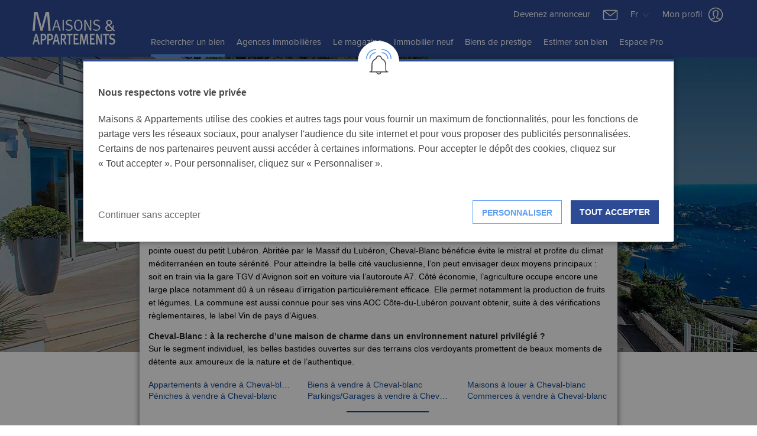

--- FILE ---
content_type: text/html; charset=UTF-8
request_url: https://www.maisonsetappartements.fr/fr/84/maisons/vente/selection-biens-cheval-blanc-36075.html
body_size: 30730
content:
<!DOCTYPE html>
<html lang=fr>
<head>
    <meta charset="utf-8">
    <title>villas / maisons &agrave; vendre &agrave; cheval blanc 84460 - acheter maison &agrave; cheval blanc</title>
    <script>
        window.dataLayer = window.dataLayer || [];
        window.criteo_q = window.criteo_q || [];
        // window._paq = window._paq || [];
    </script>    <script>
    var language,lang;
    if ((lang = (window.location.pathname.match(new RegExp("\\/([a-zA-Z]{2})(?:$|\\/.*)", ""))
        || window.location.search.match(new RegExp("^\\?.*lang=([a-zA-Z]{2}).*", "i"))
        || [, null])[1]) !== null
    ) {
        language = lang.toLowerCase() + '_' + lang.toUpperCase();
    } else {
        lang = 'fr' || window.navigator.userLanguage || window.navigator.language;
        if (lang.length <= 2) {
            language = lang + '_' + lang.toUpperCase();
        } else {
            language = lang.replace(new RegExp("-", "g"),"_");
        }
    }
</script>
<!-- Google Tag Manager -->
<script>


    function gtag(){dataLayer.push(arguments)};

    gtag('consent', 'default', {
        'ad_storage': 'denied',
        'ad_user_data': 'denied',
        'ad_personalization': 'denied',
        'analytics_storage': 'denied'
    });

    (function(w,d,s,l,i){w[l]=w[l]||[];w[l].push({'gtm.start':
            new Date().getTime(),event:'gtm.js'});var f=d.getElementsByTagName(s)[0],
        j=d.createElement(s),dl=l!='dataLayer'?'&l='+l:'';j.async=true;j.src=
        'https://www.googletagmanager.com/gtm.js?id='+i+dl;f.parentNode.insertBefore(j,f);
    })(window,document,'script','dataLayer','GTM-NVJK45G');

    gtag('js', new Date());
    gtag('config', 'G-LTH8HRMY9F');


</script>
<!-- End Google Tag Manager -->



<script type="text/javascript">
    window.consented_cookies = '';
    dc = document.cookie;
    if(dc.indexOf('ccsmc=') !== -1){
        dc = dc.substring(dc.indexOf('ccsmc='));

        if(dc.indexOf(';') !== -1){
            dc = dc.substring(dc.indexOf('=')*1 + 1, dc.indexOf(';'));
        }else {
            dc = dc.substring(dc.indexOf('=') * 1 + 1);
        }

        if(dc == 'ALL'){
            window.consented_cookies = 'PUB,SOC,ANL';
        }else{
            window.consented_cookies = dc;
        }
    }
</script>
        <script type="application/ld+json">
    {
    "@context": "https://schema.org",
    "@type": "Organization",
    "url": "https://www.maisonsetappartements.fr",
    "logo": "https://www.maisonsetappartements.fr/views/images/logo_fr.svg",
    "name": "Maisons et Appartements"
    }
    </script>

    <meta NAME="Description" CONTENT="villas et maisons &agrave; vendre &agrave; cheval blanc. acheter maison &agrave; cheval blanc. annonces achat vente immobilier" />
    <meta NAME="keywords" lang="fr" CONTENT="maison, villas et maisons &agrave; vendre &agrave; cheval blanc, cheval blanc, achat, vente, acheter &agrave; cheval blanc, vendre cheval blanc" />
    <meta name="robots" content="index, follow, all" >
    <meta http-equiv="Content-Language" content="fr">
    <meta http-equiv="X-UA-Compatible" content="IE=edge" >
    <meta name="viewport" content="width=device-width, initial-scale=1.0" />
    <script> var photoError = new Array(); </script>
    <meta name="revisit-after" content="1 day"/> <link rel="canonical" href="https://www.maisonsetappartements.fr/fr/84/maisons/vente/selection-biens-cheval-blanc-36075.html"/><link rel="next" href="https://www.maisonsetappartements.fr/fr/84/maisons/vente/selection-biens-cheval-blanc-36075_2.html"/>
    <script type="application/ld+json">{"@context":"https:\/\/schema.org","@type":"ItemList","name":"villas \/ maisons à vendre à cheval blanc 84460 - acheter maison à cheval blanc","description":"villas et maisons à vendre à cheval blanc. acheter maison à cheval blanc. annonces achat vente immobilier","url":"https:\/\/www.maisonsetappartements.fr\/fr\/84\/maisons\/vente\/selection-biens-cheval-blanc-36075.html","numberOfItems":13,"itemListElement":[{"@type":"ListItem","position":0,"item":{"@type":"Product","name":"CHEVAL BLANC - Maison à vendre - 9 pièces - 350 m² - 1 995 000 €","description":"En campagne, non isolé, propriété remarquable composée d'un authentique mas provençal restauré avec soin composé de spacieuses pièces de vie, 4 chambres et un bureau. Un atelier attenant. Un garage pour deux véhicules, une chambre indépendante.\nL'ensemble est édifié sur un terrain paysager de 7 480 m² entièrement clos et agrémenté d'une belle piscine avec poolhouse face au Luberon, un spa avec jacuzzi et hammam, une oliveraie et un magnifique par …","url":"https:\/\/www.maisonsetappartements.fr\/fr\/84\/annonce-vente-maison-cheval-blanc-3965011.html","image":["https:\/\/medias.maisonsetappartements.fr\/pict\/f120x80\/4\/4\/2\/5\/ext_0_4425598.jpg?t=1762229522","https:\/\/medias.maisonsetappartements.fr\/pict\/f400x267\/4\/4\/2\/5\/ext_0_4425598.jpg?t=1762229522","https:\/\/medias.maisonsetappartements.fr\/pict\/f600x400\/4\/4\/2\/5\/ext_0_4425598.jpg?t=1762229522","https:\/\/medias.maisonsetappartements.fr\/pict\/f1200x800\/4\/4\/2\/5\/ext_0_4425598.jpg?t=1762229522"],"brand":{"@type":"Brand","name":"EMILE GARCIN LUBERON"},"sku":3965011,"mpn":3965011,"offers":{"@type":"Offer","url":"https:\/\/www.maisonsetappartements.fr\/fr\/84\/annonce-vente-maison-cheval-blanc-3965011.html","seller":{"@type":"Organization","name":"EMILE GARCIN LUBERON"},"priceCurrency":"EUR","availability":"https:\/\/schema.org\/InStock","priceValidUntil":"2027-01-19T08:45:51+01:00","price":1995000}}},{"@type":"ListItem","position":1,"item":{"@type":"Product","name":"CHEVAL BLANC - Maison à vendre - 8 pièces - 185 m² - 579 000 €","description":"Située au calme, au pied du Luberon, cette belle propriété offre un cadre de vie paisible et verdoyant, idéale pour une grande famille, un projet locatif ou une résidence principale avec logement indépendant.\nÉdifiée sur un terrain clos et arboré de 2 500 m², la propriété se compose de deux logements, chacun disposant de trois chambres, d'un séjour avec cuisine ouverte équipée, d'une salle de bain ou salle d'eau, et de WC indépendants.\nPremier lo …","url":"https:\/\/www.maisonsetappartements.fr\/fr\/84\/annonce-vente-maison-cheval-blanc-4044628.html","image":["https:\/\/medias.maisonsetappartements.fr\/pict\/f120x80\/4\/5\/0\/7\/ext_0_4507639.jpg?t=1763179904","https:\/\/medias.maisonsetappartements.fr\/pict\/f400x267\/4\/5\/0\/7\/ext_0_4507639.jpg?t=1763179904","https:\/\/medias.maisonsetappartements.fr\/pict\/f600x400\/4\/5\/0\/7\/ext_0_4507639.jpg?t=1763179904","https:\/\/medias.maisonsetappartements.fr\/pict\/f1200x800\/4\/5\/0\/7\/ext_0_4507639.jpg?t=1763179904"],"brand":{"@type":"Brand","name":"CHEVAL BLANC IMMOBILIER"},"sku":4044628,"mpn":4044628,"offers":{"@type":"Offer","url":"https:\/\/www.maisonsetappartements.fr\/fr\/84\/annonce-vente-maison-cheval-blanc-4044628.html","seller":{"@type":"Organization","name":"CHEVAL BLANC IMMOBILIER"},"priceCurrency":"EUR","availability":"https:\/\/schema.org\/InStock","priceValidUntil":"2027-01-19T08:45:51+01:00","price":579000}}},{"@type":"ListItem","position":2,"item":{"@type":"Product","name":"CHEVAL BLANC - Maison à vendre - 4 pièces - 131 m² - 499 000 €","description":"Située dans un environnement calme et privilégié, au pied du Luberon, cette maison traditionnelle construite en 1987 offre un cadre de vie idéal, entre nature et confort.\nDe plain-pied, elle développe une surface habitable de 130 m² et se compose d'un vaste séjour lumineux de 42 m², grande cuisine équipée de 19 m², trois chambres, salle de bains avec douche et bain, un cellier, un garage attenant de 62 m2 ainsi qu'une cave.\nÉdifiée sur une parcel …","url":"https:\/\/www.maisonsetappartements.fr\/fr\/84\/annonce-vente-maison-cheval-blanc-4037649.html","image":["https:\/\/medias.maisonsetappartements.fr\/pict\/f120x80\/4\/5\/0\/1\/ext_0_4501277.jpg?t=1767672403","https:\/\/medias.maisonsetappartements.fr\/pict\/f400x267\/4\/5\/0\/1\/ext_0_4501277.jpg?t=1767672403","https:\/\/medias.maisonsetappartements.fr\/pict\/f600x400\/4\/5\/0\/1\/ext_0_4501277.jpg?t=1767672403","https:\/\/medias.maisonsetappartements.fr\/pict\/f1200x800\/4\/5\/0\/1\/ext_0_4501277.jpg?t=1767672403"],"brand":{"@type":"Brand","name":"CHEVAL BLANC IMMOBILIER"},"sku":4037649,"mpn":4037649,"offers":{"@type":"Offer","url":"https:\/\/www.maisonsetappartements.fr\/fr\/84\/annonce-vente-maison-cheval-blanc-4037649.html","seller":{"@type":"Organization","name":"CHEVAL BLANC IMMOBILIER"},"priceCurrency":"EUR","availability":"https:\/\/schema.org\/InStock","priceValidUntil":"2027-01-19T08:45:51+01:00","price":499000}}},{"@type":"ListItem","position":3,"item":{"@type":"Product","name":"CHEVAL BLANC - Maison à vendre - 4 pièces - 118 m² - 410 000 €","description":"Située à proximité immédiate des commodités, découvrez cette jolie villa de plain-pied construite en 2002, d'une surface habitable d'environ 118 m², sur son terrain de 933 m2.\nDe construction traditionnelle, cette maison propose une belle pièce de vie lumineuse de plus de 50 m² avec cuisine ouverte équipée.\nElle comprend également deux grandes chambres confortables, un bureau, une salle de bain, ainsi qu'une buanderie fonctionnelle.\nLes prestatio …","url":"https:\/\/www.maisonsetappartements.fr\/fr\/84\/annonce-vente-maison-cheval-blanc-4037648.html","image":["https:\/\/medias.maisonsetappartements.fr\/pict\/f120x80\/4\/5\/0\/1\/ext_0_4501276.jpg?t=1762834299","https:\/\/medias.maisonsetappartements.fr\/pict\/f400x267\/4\/5\/0\/1\/ext_0_4501276.jpg?t=1762834299","https:\/\/medias.maisonsetappartements.fr\/pict\/f600x400\/4\/5\/0\/1\/ext_0_4501276.jpg?t=1762834299","https:\/\/medias.maisonsetappartements.fr\/pict\/f1200x800\/4\/5\/0\/1\/ext_0_4501276.jpg?t=1762834299"],"brand":{"@type":"Brand","name":"CHEVAL BLANC IMMOBILIER"},"sku":4037648,"mpn":4037648,"offers":{"@type":"Offer","url":"https:\/\/www.maisonsetappartements.fr\/fr\/84\/annonce-vente-maison-cheval-blanc-4037648.html","seller":{"@type":"Organization","name":"CHEVAL BLANC IMMOBILIER"},"priceCurrency":"EUR","availability":"https:\/\/schema.org\/InStock","priceValidUntil":"2027-01-19T08:45:51+01:00","price":410000}}},{"@type":"ListItem","position":4,"item":{"@type":"Product","name":"CHEVAL BLANC - Maison à vendre - 12 pièces - 280 m² - 1 750 000 €","description":"Propriété avec piscine, tennis et parc à vendre au pied du Luberon\nNichée au cœur d'un magnifique parc d'1,9 hectare, cette superbe propriété de caractère du XVIIIe siècle d'environ 280 m², rénovée avec soin en 2012, allie charme de l'ancien et confort moderne. Exposée plein Sud, elle offre une vue imprenable sur le Luberon au Nord.\nLa maison principale, répartie sur deux niveaux, se compose au rez-de-chaussée d'une chaleureuse salle à manger ave …","url":"https:\/\/www.maisonsetappartements.fr\/fr\/84\/annonce-vente-maison-cheval-blanc-3646882.html","image":["https:\/\/medias.maisonsetappartements.fr\/pict\/f120x80\/4\/0\/7\/2\/ext_0_4072695.jpg?t=1765886956","https:\/\/medias.maisonsetappartements.fr\/pict\/f400x267\/4\/0\/7\/2\/ext_0_4072695.jpg?t=1765886956","https:\/\/medias.maisonsetappartements.fr\/pict\/f600x400\/4\/0\/7\/2\/ext_0_4072695.jpg?t=1765886956","https:\/\/medias.maisonsetappartements.fr\/pict\/f1200x800\/4\/0\/7\/2\/ext_0_4072695.jpg?t=1765886956"],"brand":{"@type":"Brand","name":"JANSSENS IMMOBILIER KNIGHT FRANK BONNIEUX"},"sku":3646882,"mpn":3646882,"offers":{"@type":"Offer","url":"https:\/\/www.maisonsetappartements.fr\/fr\/84\/annonce-vente-maison-cheval-blanc-3646882.html","seller":{"@type":"Organization","name":"JANSSENS IMMOBILIER KNIGHT FRANK BONNIEUX"},"priceCurrency":"EUR","availability":"https:\/\/schema.org\/InStock","priceValidUntil":"2027-01-19T08:45:51+01:00","price":1750000}}},{"@type":"ListItem","position":5,"item":{"@type":"Product","name":"CHEVAL BLANC - Maison à vendre - 13 pièces - 250 m² - 1 750 000 €","description":"Cette remarquable ferme du XVIIIe siècle a été méticuleusement restaurée avec des matériaux et équipements haut de gamme, offrant une alliance parfaite entre le charme d?antan et le confort contemporain. Nichée au c?ur de jardins et de parcs paysagers, la propriété bénéficie d?un cadre enchanteur, dominé par les majestueuses montagnes du Luberon.\nParfaitement adaptée à la vie moderne, le rez-de-chaussée dispose d?un vaste espace de vie décloisonn …","url":"https:\/\/www.maisonsetappartements.fr\/fr\/84\/annonce-vente-maison-cheval-blanc-3599865.html","image":["https:\/\/medias.maisonsetappartements.fr\/pict\/f120x80\/4\/0\/2\/5\/ext_0_4025571.jpg?t=1760248112","https:\/\/medias.maisonsetappartements.fr\/pict\/f400x267\/4\/0\/2\/5\/ext_0_4025571.jpg?t=1760248112","https:\/\/medias.maisonsetappartements.fr\/pict\/f600x400\/4\/0\/2\/5\/ext_0_4025571.jpg?t=1760248112","https:\/\/medias.maisonsetappartements.fr\/pict\/f1200x800\/4\/0\/2\/5\/ext_0_4025571.jpg?t=1760248112"],"brand":{"@type":"Brand","name":"Maison Victoire"},"sku":3599865,"mpn":3599865,"offers":{"@type":"Offer","url":"https:\/\/www.maisonsetappartements.fr\/fr\/84\/annonce-vente-maison-cheval-blanc-3599865.html","seller":{"@type":"Organization","name":"Maison Victoire"},"priceCurrency":"EUR","availability":"https:\/\/schema.org\/InStock","priceValidUntil":"2027-01-19T08:45:51+01:00","price":1750000}}},{"@type":"ListItem","position":6,"item":{"@type":"Product","name":"CHEVAL BLANC - Maison à vendre - 5 pièces - 175 m² - 720 000 €","description":"En campagne de Cheval-Blanc, dans un environnement privilégié avec une très belle vue sur le Luberon, découvrez ce mas de 175 m² habitables, édifié sur un terrain de près de 7454m².\nEn complément, un hangar de 370 m², équipé d'une chambre froide de 50 m², implanté sur un terrain attenant de 2083 m². Charpente métallique. (possibilité de n'acheter que le mas)\nLa maison principale se compose d'un grand séjour lumineux, d'une cuisine spacieuse, de d …","url":"https:\/\/www.maisonsetappartements.fr\/fr\/84\/annonce-vente-maison-cheval-blanc-3925739.html","image":["https:\/\/medias.maisonsetappartements.fr\/pict\/f120x80\/4\/3\/8\/2\/ext_0_4382647.jpg?t=1760066059","https:\/\/medias.maisonsetappartements.fr\/pict\/f400x267\/4\/3\/8\/2\/ext_0_4382647.jpg?t=1760066059","https:\/\/medias.maisonsetappartements.fr\/pict\/f600x400\/4\/3\/8\/2\/ext_0_4382647.jpg?t=1760066059","https:\/\/medias.maisonsetappartements.fr\/pict\/f1200x800\/4\/3\/8\/2\/ext_0_4382647.jpg?t=1760066059"],"brand":{"@type":"Brand","name":"CHEVAL BLANC IMMOBILIER"},"sku":3925739,"mpn":3925739,"offers":{"@type":"Offer","url":"https:\/\/www.maisonsetappartements.fr\/fr\/84\/annonce-vente-maison-cheval-blanc-3925739.html","seller":{"@type":"Organization","name":"CHEVAL BLANC IMMOBILIER"},"priceCurrency":"EUR","availability":"https:\/\/schema.org\/InStock","priceValidUntil":"2027-01-19T08:45:51+01:00","price":720000}}},{"@type":"ListItem","position":7,"item":{"@type":"Product","name":"CHEVAL BLANC - Maison à vendre - 237 m² - 925 000 €","description":"L'Immobilière du Château vous propose à la vente, dans un environnement calme mais à proximité du centre, un ancien relais de gare entièrement rénové avec soin, où le charme d'antan se marie harmonieusement avec le confort moderne. Ce bien d'exception, fruit d'une rénovation de qualité, vous séduira par ses volumes généreux et ses finitions soignées. Rez-de-chaussée : Une cuisine entièrement équipée et aménagée, ouverte sur un vaste espace bar\/sé …","url":"https:\/\/www.maisonsetappartements.fr\/fr\/84\/annonce-vente-maison-cheval-blanc-3618294.html","image":["https:\/\/medias.maisonsetappartements.fr\/pict\/f120x80\/4\/0\/4\/3\/ext_0_4043997.jpg?t=1741227911","https:\/\/medias.maisonsetappartements.fr\/pict\/f400x267\/4\/0\/4\/3\/ext_0_4043997.jpg?t=1741227911","https:\/\/medias.maisonsetappartements.fr\/pict\/f600x400\/4\/0\/4\/3\/ext_0_4043997.jpg?t=1741227911","https:\/\/medias.maisonsetappartements.fr\/pict\/f1200x800\/4\/0\/4\/3\/ext_0_4043997.jpg?t=1741227911"],"brand":{"@type":"Brand","name":"IMMOBILIERE DU CHATEAU"},"sku":3618294,"mpn":3618294,"offers":{"@type":"Offer","url":"https:\/\/www.maisonsetappartements.fr\/fr\/84\/annonce-vente-maison-cheval-blanc-3618294.html","seller":{"@type":"Organization","name":"IMMOBILIERE DU CHATEAU"},"priceCurrency":"EUR","availability":"https:\/\/schema.org\/InStock","priceValidUntil":"2027-01-19T08:45:51+01:00","price":925000}}},{"@type":"ListItem","position":8,"item":{"@type":"Product","name":"CHEVAL BLANC - Maison à vendre - 8 pièces - 356 m² - 1 995 000 €","description":"Situé dans un environnement calme et recherché, à Cheval-Blanc, ce mas authentique du XVIIIe siècle, rénové avec soin en 2000, offre plus de 350 m², sur un magnifique terrain clos et arboré de plus de 7 000 m². Exposé sud-est, il bénéficie d'une vue dégagée sur le massif du Luberon et d'un ensoleillement optimal tout au long de la journée.\nDès l'entrée, le charme opère avec de beaux volumes et des prestations de qualité. Le rez-de-chaussée propos …","url":"https:\/\/www.maisonsetappartements.fr\/fr\/84\/annonce-vente-maison-cheval-blanc-3826179.html","image":["https:\/\/medias.maisonsetappartements.fr\/pict\/f120x80\/4\/2\/7\/2\/ext_0_4272734.jpg?t=1765886958","https:\/\/medias.maisonsetappartements.fr\/pict\/f400x267\/4\/2\/7\/2\/ext_0_4272734.jpg?t=1765886958","https:\/\/medias.maisonsetappartements.fr\/pict\/f600x400\/4\/2\/7\/2\/ext_0_4272734.jpg?t=1765886958","https:\/\/medias.maisonsetappartements.fr\/pict\/f1200x800\/4\/2\/7\/2\/ext_0_4272734.jpg?t=1765886958"],"brand":{"@type":"Brand","name":"JANSSENS IMMOBILIER KNIGHT FRANK BONNIEUX"},"sku":3826179,"mpn":3826179,"offers":{"@type":"Offer","url":"https:\/\/www.maisonsetappartements.fr\/fr\/84\/annonce-vente-maison-cheval-blanc-3826179.html","seller":{"@type":"Organization","name":"JANSSENS IMMOBILIER KNIGHT FRANK BONNIEUX"},"priceCurrency":"EUR","availability":"https:\/\/schema.org\/InStock","priceValidUntil":"2027-01-19T08:45:51+01:00","price":1995000}}},{"@type":"ListItem","position":9,"item":{"@type":"Product","name":"CHEVAL BLANC - Maison à vendre - 19 pièces - 450 m² - 840 000 €","description":"Au coeur d'un village préservé, entre les destinations les plus recherchées du Luberon et de la Provence Gordes, l'Isle-sur-la-Sorgue, Saint-Rémy-de-Provence cette somptueuse bâtisse du XVIIIe siècle déploie ses 450 m2 habitables sur un terrain clos de 1 000 m2.\nEntièrement restaurée dans le respect de son histoire, cette propriété incarne à la fois le charme de l'ancien et le confort d'un aménagement contemporain. Aujourd'hui exploitée en locati …","url":"https:\/\/www.maisonsetappartements.fr\/fr\/84\/annonce-vente-maison-cheval-blanc-3823742.html","image":["https:\/\/medias.maisonsetappartements.fr\/pict\/f120x80\/4\/2\/6\/9\/ext_0_4269393.jpg?t=1765428375","https:\/\/medias.maisonsetappartements.fr\/pict\/f400x267\/4\/2\/6\/9\/ext_0_4269393.jpg?t=1765428375","https:\/\/medias.maisonsetappartements.fr\/pict\/f600x400\/4\/2\/6\/9\/ext_0_4269393.jpg?t=1765428375","https:\/\/medias.maisonsetappartements.fr\/pict\/f1200x800\/4\/2\/6\/9\/ext_0_4269393.jpg?t=1765428375"],"brand":{"@type":"Brand","name":"EXPERTIMO"},"sku":3823742,"mpn":3823742,"offers":{"@type":"Offer","url":"https:\/\/www.maisonsetappartements.fr\/fr\/84\/annonce-vente-maison-cheval-blanc-3823742.html","seller":{"@type":"Organization","name":"EXPERTIMO"},"priceCurrency":"EUR","availability":"https:\/\/schema.org\/InStock","priceValidUntil":"2027-01-19T08:45:51+01:00","price":840000}}},{"@type":"ListItem","position":10,"item":{"@type":"Product","name":"CHEVAL BLANC - Maison à vendre - 4 pièces - 85 m² - 299 000 €","description":"Située en bout de lotissement, dans un secteur calme et recherché, cette villa élevée d'un étage, mitoyenne uniquement par le garage, offre un cadre de vie agréable, pratique et chaleureux.\nÉdifiée sur une parcelle de 278 m², cette maison se compose de :\n- Un séjour lumineux avec poêle à bois,\n- Une cuisine ouverte entièrement équipée,\n- Trois chambres confortables,\n- Une grande salle de bains,\n- 2 WC (un à chaque niveau),\n- Un garage attenant,\nÀ …","url":"https:\/\/www.maisonsetappartements.fr\/fr\/84\/annonce-vente-maison-cheval-blanc-3765140.html","image":["https:\/\/medias.maisonsetappartements.fr\/pict\/f120x80\/4\/2\/0\/7\/ext_0_4207262.jpg?t=1755918753","https:\/\/medias.maisonsetappartements.fr\/pict\/f400x267\/4\/2\/0\/7\/ext_0_4207262.jpg?t=1755918753","https:\/\/medias.maisonsetappartements.fr\/pict\/f600x400\/4\/2\/0\/7\/ext_0_4207262.jpg?t=1755918753","https:\/\/medias.maisonsetappartements.fr\/pict\/f1200x800\/4\/2\/0\/7\/ext_0_4207262.jpg?t=1755918753"],"brand":{"@type":"Brand","name":"CHEVAL BLANC IMMOBILIER"},"sku":3765140,"mpn":3765140,"offers":{"@type":"Offer","url":"https:\/\/www.maisonsetappartements.fr\/fr\/84\/annonce-vente-maison-cheval-blanc-3765140.html","seller":{"@type":"Organization","name":"CHEVAL BLANC IMMOBILIER"},"priceCurrency":"EUR","availability":"https:\/\/schema.org\/InStock","priceValidUntil":"2027-01-19T08:45:51+01:00","price":299000}}},{"@type":"ListItem","position":11,"item":{"@type":"Product","name":"CHEVAL BLANC - Maison à vendre - 5 pièces - 106 m² - 499 000 €","description":"Située dans un cadre exceptionnel au coeur du Luberon, cette villa de construction traditionnelle offre un fort potentiel sur un terrain généreux de 11 655 m².\nÉdifiée dans les années 70 sur vide sanitaire de 60 cm, cette maison est idéale pour les amoureux de nature souhaitant rénover à leur goût une propriété pleine de charme.\nLa villa confortable comprend :\nUn séjour lumineux agrémenté d'une cheminée avec insert et d'une climatisation réversib …","url":"https:\/\/www.maisonsetappartements.fr\/fr\/84\/annonce-vente-maison-cheval-blanc-3770330.html","image":["https:\/\/medias.maisonsetappartements.fr\/pict\/f120x80\/4\/2\/1\/3\/ext_0_4213607.jpg?t=1750994605","https:\/\/medias.maisonsetappartements.fr\/pict\/f400x267\/4\/2\/1\/3\/ext_0_4213607.jpg?t=1750994605","https:\/\/medias.maisonsetappartements.fr\/pict\/f600x400\/4\/2\/1\/3\/ext_0_4213607.jpg?t=1750994605","https:\/\/medias.maisonsetappartements.fr\/pict\/f1200x800\/4\/2\/1\/3\/ext_0_4213607.jpg?t=1750994605"],"brand":{"@type":"Brand","name":"CHEVAL BLANC IMMOBILIER"},"sku":3770330,"mpn":3770330,"offers":{"@type":"Offer","url":"https:\/\/www.maisonsetappartements.fr\/fr\/84\/annonce-vente-maison-cheval-blanc-3770330.html","seller":{"@type":"Organization","name":"CHEVAL BLANC IMMOBILIER"},"priceCurrency":"EUR","availability":"https:\/\/schema.org\/InStock","priceValidUntil":"2027-01-19T08:45:51+01:00","price":499000}}},{"@type":"ListItem","position":12,"item":{"@type":"Product","name":"CHEVAL BLANC - Maison à vendre - 5 pièces - 155 m² - 865 000 €","description":"À Cheval-Blanc, là où le Luberon effleure les rêves...\nC'est au creux d'un paysage baigné de lumière, là où le Luberon veille sur les terres, que se dévoile cette propriété. On y arrive par un petit chemin bordé d'oliviers, et déjà, le murmure du vent dans les branches laisse deviner que le temps s'écoule autrement ici.\nLa maison, élégante et discrète, se tient au coeur d'un jardin de 3 000 m2, comme un secret bien gardé. Elle n'élève pas la voix …","url":"https:\/\/www.maisonsetappartements.fr\/fr\/84\/annonce-vente-maison-cheval-blanc-3577615.html","image":["https:\/\/medias.maisonsetappartements.fr\/pict\/f120x80\/4\/0\/0\/3\/ext_0_4003243.jpg?t=1760587362","https:\/\/medias.maisonsetappartements.fr\/pict\/f400x267\/4\/0\/0\/3\/ext_0_4003243.jpg?t=1760587362","https:\/\/medias.maisonsetappartements.fr\/pict\/f600x400\/4\/0\/0\/3\/ext_0_4003243.jpg?t=1760587362","https:\/\/medias.maisonsetappartements.fr\/pict\/f1200x800\/4\/0\/0\/3\/ext_0_4003243.jpg?t=1760587362"],"brand":{"@type":"Brand","name":"EXPERTIMO"},"sku":3577615,"mpn":3577615,"offers":{"@type":"Offer","url":"https:\/\/www.maisonsetappartements.fr\/fr\/84\/annonce-vente-maison-cheval-blanc-3577615.html","seller":{"@type":"Organization","name":"EXPERTIMO"},"priceCurrency":"EUR","availability":"https:\/\/schema.org\/InStock","priceValidUntil":"2027-01-19T08:45:51+01:00","price":865000}}}]}</script>
    <link type="text/css" rel="stylesheet" href="https://medias.maisonsetappartements.fr/MA_css/concat/bundleSpePropList-d889db5a7e.sync.min.css"></link>    <script type="text/javascript">
        var tabScripts = new Array();
    </script>
    <style>

        .go_left,.go_right {
            width:20%;
            height:100%;
            position:absolute;
            cursor:pointer;
        }

        .go_left {
            left:0px;
        }

        .go_left .fleche_left {
            width: 26px;
            height: 26px;
            background-image: url(/views/images/buttons/btn_left.png);
            margin-right: 10px;
            position: absolute;
            cursor: pointer;
            left: 15px;
            top:50%;
            display:none;
        }

        .go_right {
            right:0px;
        }
        .go_right .fleche_right {
            width: 26px;
            height: 26px;
            background-image: url(/views/images/buttons/btn_right.png);
            position: absolute;
            cursor: pointer;
            right: 15px;
            top:50%;
            display:none;
        }

        .star_favoris{
            position: absolute;
            top: 2%;
            right: 2%;
            z-index: 1;
            cursor: pointer;
        }

    </style>

        
</head>
<body class="HP_body speProp newformat oldnewformat">
<!-- Google Tag Manager (noscript) -->
<noscript><iframe src="https://www.googletagmanager.com/ns.html?id=GTM-NVJK45G"
                  height="0" width="0" style="display:none;visibility:hidden"></iframe></noscript>
<!-- End Google Tag Manager (noscript) -->
<div class="off-canvas-wrap" data-offcanvas>
    <div class="inner-wrap">
        <script type="text/javascript">
    window.consented_cookies = '';
    dc = document.cookie;
    if(dc.indexOf('ccsmc=') !== -1){
        dc = dc.substring(dc.indexOf('ccsmc='));

        if(dc.indexOf(';') !== -1){
            dc = dc.substring(dc.indexOf('=')*1 + 1, dc.indexOf(';'));
        }else {
            dc = dc.substring(dc.indexOf('=') * 1 + 1);
        }

        if(dc == 'ALL'){
            window.consented_cookies = 'PUB,SOC,ANL';
        }else{
            window.consented_cookies = dc;
        }
    }


    tabScripts.push(
        function() {

            if(window.consented_cookies.indexOf('PUB') !== -1){
                var myScript = document.createElement("script");
                myScript.setAttribute("src", "//dynamic.criteo.com/js/ld/ld.js?a=14866");
                document.body.appendChild(myScript);

                
                    // RtbHouse TAG view page
                    try{ (function() {
                        var prefix = "", hash = "bfQktrEHfGCuBS2J9JNQ", rtbhTags = [];
                        rtbhTags.push("pr_"+hash);
                        var key = "__rtbhouse.lid", lid = window.localStorage.getItem(key);
                        if (!lid) {
                            lid = ""; var pool = "ABCDEFGHIJKLMNOPQRSTUVWXYZabcdefghijklmnopqrstuvwxyz0123456789";
                            for (var i = 0; i < 20; i++) lid += pool.charAt(Math.floor(Math.random() * pool.length));
                            window.localStorage.setItem(key, lid);}
                        rtbhTags.push("pr_"+hash+"_lid_" + lid);
                        var ifr = document.createElement("iframe"),
                            sr = encodeURIComponent(document.referrer ? document.referrer : ""),
                            su = encodeURIComponent(document.location.href ? document.location.href : ""),
                            ifrSrc = "https://"+prefix+"creativecdn.com/tags?type=iframe", tmstmp = encodeURIComponent("" + Date.now());
                        for(var i=0; i<rtbhTags.length; i++) {ifrSrc += "&id=" + encodeURIComponent(rtbhTags[i]);}
                        ifrSrc += "&su=" + su + "&sr=" + sr + "&ts=" + tmstmp;
                        ifr.setAttribute("src", ifrSrc); ifr.setAttribute("width", "1");
                        ifr.setAttribute("height", "1"); ifr.setAttribute("scrolling", "no");
                        ifr.setAttribute("frameBorder", "0"); ifr.setAttribute("style", "display:none");
                        ifr.setAttribute("referrerpolicy", "no-referrer-when-downgrade");
                        if(document.body){document.body.appendChild(ifr);}
                        else{window.addEventListener('DOMContentLoaded', function(){document.body.appendChild(ifr);});}
                })();} catch(e) {}
                            }
            

            if(window.consented_cookies == ''){

                $.get("https://www.maisonsetappartements.fr/stats/track_rebond.jpg?type=open");

                $('#cookiesModal').foundation('reveal', 'open');

                $('#cookiesModal #personalize-cookies').on('click', function(){
                    $('#cookiesModal #titre-1').hide();
                    $('#cookiesModal #titre-2').show()
                    $('#cookiesModal #texte-1').hide();
                    $('#cookiesModal #texte-2').show()
                    $('#cookiesModal #choose-cookies').show()
                    $('#cookiesModal #accept-cookies').hide();
                    $('#cookiesModal #personalize-cookies').hide();
                    $('#cookiesModal #save-cookies').show()
                });

                $('#cookiesModal #accept-cookies').on('click', function(){
                    setConsent('ALL');
                });

                $('#cookiesModal #accept-nothing').on('click', function(){
                    setConsent('NOTHING');
                });

                $('#cookiesModal #save-cookies').on('click', function(){
                    var typeConsent = '';
                    var consents = ['switch-ciblage', 'switch-sociaux', 'switch-analytics'];
                    for(var item in consents){
                        if($('#cookiesModal #' + consents[item]).is(':checked')){
                            if(typeConsent != ''){
                                typeConsent += ',';
                            }
                            typeConsent += $('#cookiesModal #' + consents[item]).data('consent');
                        }
                    }
                    if (typeConsent == '') {
                        typeConsent = 'NOTHING';
                    }

                    setConsent(typeConsent);
                    
                });

                function setConsent(typeConsent){

                    $.get("https://www.maisonsetappartements.fr/stats/track_rebond.jpg?type=modal");

                    if(typeConsent == 'ALL'){
                        window.consented_cookies = 'PUB,SOC,ANL';
                    }else{
                        window.consented_cookies = typeConsent;
                    }

                    var today = new Date();
                    today.setTime(today.getTime());
                    var expires_date = new Date(today.getTime()*1 + (1000*60*60*24*365*2));
                    if(typeConsent == 'NOTHING'){
                        expires_date = 0;
                    }
                    setCookie('ccsmc', typeConsent, expires_date, "/", false);
                    $('#cookiesModal').foundation('reveal', 'close');

                    var lock_cookies = getCookie('ccsmc_lock');
                    if(lock_cookies == null){
                        $.post( "/views/ajax/logConsent.html", { consent: typeConsent, utm_source: '' });
                        setCookie('ccsmc_lock', '^4oag;5kF9HE:6L%', new Date(today.getTime()*1 + (1000*60*60*24*365*2)), "/", false);
                    }

                    //location.reload();

                    var language,lang;
                    if ((lang = (window.location.pathname.match(new RegExp("\\/([a-zA-Z]{2})(?:$|\\/.*)", ""))
                        || window.location.search.match(new RegExp("^\\?.*lang=([a-zA-Z]{2}).*", "i"))
                        || [, null])[1]) !== null
                    ) {
                        language = lang.toLowerCase() + '_' + lang.toUpperCase();
                    } else {
                        lang = 'fr' || window.navigator.userLanguage || window.navigator.language;
                        if (lang.length <= 2) {
                            language = lang + '_' + lang.toUpperCase();
                        } else {
                            language = lang.replace(new RegExp("-", "g"),"_");
                        }
                    }

                    if(typeConsent.indexOf('ANL') != -1 || typeConsent == 'ALL'){
                        //(function(w,d,s,l,i){w[l]=w[l]||[];w[l].push({'gtm.start':
                        //    new Date().getTime(),event:'gtm.js'});var f=d.getElementsByTagName(s)[0],
                        //    j=d.createElement(s),dl=l!='dataLayer'?'&l='+l:'';j.async=true;j.src=
                        //    'https://www.googletagmanager.com/gtm.js?id='+i+dl;f.parentNode.insertBefore(j,f);
                        //})(window,document,'script','dataLayer','//');




                        /* tracker methods like "setCustomDimension" should be called before "trackPageView" */
                        _paq.push(['trackPageView']);
                        _paq.push(['enableLinkTracking']);
                        (function() {
                            var u='//matomo.maisonsetappartements.fr/';
                            _paq.push(['setTrackerUrl', u+'matomo.php']);
                            _paq.push(['setSiteId', '1']);
                            var d=document, g=d.createElement('script'), s=d.getElementsByTagName('script')[0];
                            g.async=true; g.src=u+'matomo.js'; s.parentNode.insertBefore(g,s);
                        })();
                    }

                    if (typeConsent.indexOf('PUB') != -1 || typeConsent == 'ALL') {
                        (function(d, s, id) {
                            var js, fjs = d.getElementsByTagName(s)[0];
                            if (d.getElementById(id)) return;
                            js = d.createElement(s); js.id = id;
                            js.src = "//connect.facebook.net/" + language + "/sdk.js#xfbml=1&appId=257267027633448&version=v2.0";
                            fjs.parentNode.insertBefore(js, fjs);
                        }(document, 'script', 'facebook-jssdk'));


                        !function(f,b,e,v,n,t,s)
                        {if(f.fbq)return;n=f.fbq=function(){n.callMethod?
                            n.callMethod.apply(n,arguments):n.queue.push(arguments)};
                            if(!f._fbq)f._fbq=n;n.push=n;n.loaded=!0;n.version='2.0';
                            n.queue=[];t=b.createElement(e);t.async=!0;
                            t.src=v;s=b.getElementsByTagName(e)[0];
                            s.parentNode.insertBefore(t,s)}(window,document,'script',
                            'https://connect.facebook.net/en_US/fbevents.js');
                        fbq("init", "724861977900167");
                        fbq("track", "PageView");

                        var myScript = document.createElement("script");
                        myScript.setAttribute("src", "//dynamic.criteo.com/js/ld/ld.js?a=14866");
                        document.body.appendChild(myScript);

                        
                        // RtbHouse TAG view page
                        try{ (function() {
                            var prefix = "", hash = "bfQktrEHfGCuBS2J9JNQ", rtbhTags = [];
                            rtbhTags.push("pr_"+hash);
                            var key = "__rtbhouse.lid", lid = window.localStorage.getItem(key);
                            if (!lid) {
                                lid = ""; var pool = "ABCDEFGHIJKLMNOPQRSTUVWXYZabcdefghijklmnopqrstuvwxyz0123456789";
                                for (var i = 0; i < 20; i++) lid += pool.charAt(Math.floor(Math.random() * pool.length));
                                window.localStorage.setItem(key, lid);}
                            rtbhTags.push("pr_"+hash+"_lid_" + lid);
                            var ifr = document.createElement("iframe"),
                                sr = encodeURIComponent(document.referrer ? document.referrer : ""),
                                su = encodeURIComponent(document.location.href ? document.location.href : ""),
                                ifrSrc = "https://"+prefix+"creativecdn.com/tags?type=iframe", tmstmp = encodeURIComponent("" + Date.now());
                            for(var i=0; i<rtbhTags.length; i++) {ifrSrc += "&id=" + encodeURIComponent(rtbhTags[i]);}
                            ifrSrc += "&su=" + su + "&sr=" + sr + "&ts=" + tmstmp;
                            ifr.setAttribute("src", ifrSrc); ifr.setAttribute("width", "1");
                            ifr.setAttribute("height", "1"); ifr.setAttribute("scrolling", "no");
                            ifr.setAttribute("frameBorder", "0"); ifr.setAttribute("style", "display:none");
                            ifr.setAttribute("referrerpolicy", "no-referrer-when-downgrade");
                            if(document.body){document.body.appendChild(ifr);}
                            else{window.addEventListener('DOMContentLoaded', function(){document.body.appendChild(ifr);});}
                        })();} catch(e) {}
                                            }

                    if(typeConsent.indexOf('PUB') != -1 || typeConsent == 'ALL'){
                        (function(w,d,t,r,u){w[u]=w[u]||[];w[u].push({'projectId':'10000','properties':{'pixelId':'10169736','userEmail': 'contact@maisonsetappartements.fr'}});var s=d.createElement(t);s.src=r;s.async=true;s.onload=s.onreadystatechange=function(){var y,rs=this.readyState,c=w[u];if(rs&&rs!="complete"&&rs!="loaded"){return}try{y=YAHOO.ywa.I13N.fireBeacon;w[u]=[];w[u].push=function(p){y([p])};y(c)}catch(e){}};var scr=d.getElementsByTagName(t)[0],par=scr.parentNode;par.insertBefore(s,scr)})(window,document,"script","https://s.yimg.com/wi/ytc.js","dotq");
                    }


                    gtag('consent', 'update', {
                        'ad_user_data': (typeConsent.indexOf('SOC') != -1 || typeConsent == 'ALL') ? 'granted' : 'denied',
                        'ad_personalization': (typeConsent.indexOf('PUB') != -1 || typeConsent == 'ALL') ? 'granted' : 'denied',
                        'ad_storage': (typeConsent.indexOf('PUB') != -1 || typeConsent == 'ALL') ? 'granted' : 'denied',
                        'analytics_storage': (typeConsent.indexOf('ANL') != -1 || typeConsent == 'ALL') ? 'granted' : 'denied',
                    });


                }

                $('#cookiesModal').on('closed.fndtn.reveal', function (evt) {
                    var cook = getCookie('ccsmc');
                    if(cook == null){
                        $('#cookiesModal').foundation('reveal', 'open');
                    }
                });
            }

        }
    );
</script>

<style>
    #cookiesModal {
        max-width: 1000px;
        width: 100%;
        border-top: 4px solid #2d4a95;
        padding:10px;
        z-index: 1000000;
    }
    #cookiesModal .cloche {
        position: absolute;
        left: 50%;
        top: -35px;
        background-color: #fff;
        border-radius: 50%;
        width: 70px;
        margin-left: -35px;
        text-align: center;
    }
    #cookiesModal .pdt-30 {
        padding-top: 30px;
    }
    #cookiesModal .pdb-20 {
        padding-bottom: 20px;
    }
    #cookiesModal .mr-3 {margin-right:15px;}
    #cookiesModal .mb-3 {margin-bottom:15px;}
    #cookiesModal .ml-2 {margin-left:10px;}

    #cookiesModal .txt, #cookiesModal p {
        color: #494949 !important;
        font-size: 16px !important;
        font-weight: 400 !important;
        line-height: 1.6 !important;
    }

    #cookiesModal .txt {
        font-weight:bold !important;
    }
    
    #cookiesModal button{
        background-color: #2d4a95;
        padding: 0 15px;
        color: #fff;
        cursor: pointer;
        line-height: 40px;
        float: right;
        height:40px;
        text-transform: uppercase;
        font-size: 14px;
        font-weight: bold;
    }

    #cookiesModal button.light{
        background-color: #fff;
        color: #5D9DF4;
        border: 1px solid #5D9DF4;
    }

    #cookiesModal .rounded-icon {
        border: 2px solid #5D9DF4;
        border-radius: 50%;
        padding: 0 4px;
        color: #5D9DF4;
        font-size: 16px!important;
    }

    .newformatxxx #cookiesModal .rounded-icon {
        padding: 0 7px;
    }

    #cookiesModal .switch {
        margin-bottom:16px;
    }

    #choose-cookies span {
        line-height:30px;
    }

    @media screen and (max-width:450px){

        #cookiesModal {
            margin-top:50px;
        }

        #accept-cookies, #personalize-cookies, #save-cookies {
            width: 100%;
        }

        #personalize-cookies {
            margin-right: 0 !important;
        }

        .bloc-boutons {
            text-align:center !important;
        }
    }


</style>
<div id="cookiesModal" class="reveal-modal small" data-reveal aria-labelledby="alrtTitle" aria-hidden="true" role="dialog">
    <div class="cloche"><img src="/views/images/icons/Alerte.svg" width="70"></div>
    <div class="columns small-12 text-left pdt-30 pdb-20">
        <span id="titre-1" class="txt">Nous respectons votre vie privée</span>
        <span id="titre-2" class="txt" style="display:none;">Personnaliser les cookies</span>
    </div>
    <div class="row">
        <div class="columns small-12">
            <p id="texte-1">Maisons & Appartements utilise des cookies et autres tags pour vous fournir un maximum de fonctionnalités, pour les fonctions de partage vers les réseaux sociaux, pour analyser l'audience du site internet et pour vous proposer des publicités personnalisées. Certains de nos partenaires peuvent aussi accéder à certaines informations. Pour accepter le dépôt des cookies, cliquez sur «&nbsp;Tout&nbsp;accepter&nbsp;». Pour personnaliser, cliquez sur «&nbsp;Personnaliser&nbsp;».</p>
            <p id="texte-2" style="display:none;">Vous pouvez personnaliser les cookies déposés sur votre navigateur. Certains sont indispensables au bon fonctionnement du site. D'autres nous permettent d'améliorer votre expérience de navigation, statistiques, audience, réseaux sociaux... Nous conseillons de garder l'ensemble des cookies afin de profiter de toutes les fonctitonnalités offertes par Maisons & appartements.</p>
        </div>
    </div>
    <div class="row">
        <div class="columns small-12">
            <div id="choose-cookies" class="small-12 mb-3" style="display:none;">
                <span class="">Cookies de ciblage<a href="https://www.maisonsetappartements.fr/fr/infos-legales.html" target="_blank" class="rounded-icon ml-2">?</a></span>
                <div class="switch round right">
                    <input id="switch-ciblage" type="checkbox"  checked="" data-consent="PUB">
                    <label for="switch-ciblage"></label>
                </div>
                <hr>
                <span class="ft-18 font-weight-bold">Cookies sociaux<a href="https://www.maisonsetappartements.fr/fr/infos-legales.html" target="_blank" class="rounded-icon ml-2">?</a></span>
                <div class="switch round right">
                    <input id="switch-sociaux" type="checkbox"  checked="" data-consent="SOC">
                    <label for="switch-sociaux"></label>
                </div>
                <hr>
                <span class="ft-18 font-weight-bold">Cookies analytics<a href="https://www.maisonsetappartements.fr/fr/infos-legales.html" target="_blank" class="rounded-icon ml-2">?</a></span>
                <div class="switch round right">
                    <input id="switch-analytics" type="checkbox"  checked="" data-consent="ANL">
                    <label for="switch-analytics"></label>
                </div>
                <hr>
                <span class="ft-18 font-weight-bold">Cookies non soumis à consentement<a href="https://www.maisonsetappartements.fr/fr/infos-legales.html" target="_blank" class="rounded-icon ml-2">?</a></span>
                <div class="switch round right">
                    <input id="switch-no-consent" type="checkbox"  checked="" disabled>
                    <label for="switch-no-consent"></label>
                </div>

            </div>
        </div>
    </div>
    <div class="row">
        <div class="columns small-12 pdt-30 bloc-boutons">
            <button id="accept-cookies" class="">Tout accepter</button>
            <button id="personalize-cookies"  class="light mr-3">Personnaliser</button>
            <button id="save-cookies"  class="" style="display:none;">Enregistrer</button>
            <span id="accept-nothing" style="opacity:0.6;cursor:pointer;line-height: 50px;" class="">Continuer sans accepter</span>
        </div>
    </div>
</div>


<aside class="left-off-canvas-menu">
    <ul class="off-canvas-list">
        <li><label>Maisons et Appartements</label></li>
        <li class="activeLinkHeader">
            <a title="Rechercher une maison / appartement"
               href="https://www.maisonsetappartements.fr/"
               class="">Rechercher un bien</a>
        </li>
        <li class="">
            <a title="agences immobili&egrave;res"
               href="https://www.maisonsetappartements.fr/fr/agences-immobilieres.html"
               class="">Agences immobili&egrave;res</a>
        </li>
        <li class="">
            <a title="Le magazine"
               class="menu_container"
               href="https://www.maisonsetappartements.fr/fr/actualites.html"
            >Le magazine</a>
        </li>
        <li class="">
            <a title="Immobilier neuf"
               href="https://immobilier-neuf.maisonsetappartements.fr/"
               target="_blank"
               class="menu_container  ">Immobilier neuf</a>
        </li>
        <li class="">
            <a title="Biens de prestige"
               href="https://www.residences-immobilier.com/fr?ma=1"
               target="_blank"
               class="menu_container  ">Biens de prestige</a>
        </li>
        <li class="">
            <a title="Espace Pro"
               href="https://clients.smc-france.com"
               target="_blank"
               class="menu_container  ">Espace Pro</a>
        </li>
        <li class="">
            <a title="Estimer son bien"
               href="https://www.maisonsetappartements.fr/fr/estimation-immobiliere.html?menu=1"
               target="_blank"
               class="menu_container  ">Estimer son bien</a>
        </li>
        <li class="">
            <a title="Devenez annonceur"
               href="/fr/devenez-annonceur.html"
               class="menu_container  ">Devenez annonceur</a>
        </li>
        <li class="">
                            <a title="Espace Pro"
                   href="https://www.housesandapartments.fr"
                   target="_blank"
                   class="menu_container  "><img src="/views/images/flags/flag_en.png" width="18"/>&nbsp;&nbsp;English</a>
                

        </li>
        <li >
            <a href="mailto:contact@maisonsetappartements.fr" >
                <img src="/views/images/icons/Mail-White.svg" width="30"/>
            </a>
        </li>
    </ul>
</aside>
<a class="exit-off-canvas"></a>
<header class="newformatxxx">



    <div id="header-content" class="row show-for-small-only">
        <div id="headerContentLine" class="xsmall-12 small-12 columns smallHeader">
            <div class="row">
                <section class="left-small  show-for-small-only" style="z-index:1000000;">
                    <a class="left-off-canvas-toggle menu-icon" href="#">
                        <div class="hamb"><span></span></div>
                    </a>
                </section>

                <div class="columns xsmall-12 small-12 text-center" id="logo">
                    <div id="div_logo_premium_mob" style="position: absolute; top:50px;"></div>
                    <a id="logoMA" href="https://www.maisonsetappartements.fr/" title="Page d'accueil" target="_self"><img alt="annonces maisons appartements" src="https://www.maisonsetappartements.fr/views/images/logo_fr_white.svg" width="140px" height="56px"></a>
                                        <a href="#" class="linkAccesprofil right" data-dropdown="profilMob" aria-controls="profilMob" aria-expanded="false">
                        <img src="/views/images/icons/Account-White.svg" width="30"/>
                    </a>
                    <ul id="profilMob" class="f-dropdown text-left" data-dropdown-content tabindex="-1" aria-hidden="true" aria-autoclose="false" tabindex="-1">
                        <li>
                            <a href="/views/MyProfil.php?t=1768808751"><img src="/views/images/icons/Account-black.svg">&nbsp;Mon profil</a>
                        </li>
                        <li>
                            <a href="/views/Favoris.php"><img src="/views/images/icons/Fav-Full.svg">&nbsp;Mes favoris&nbsp;(<span id="nbFavMob">0</span>)</a>
                        </li>
                        <!--<li>
                            <a href="#"><img src="/views/images/icons/Alert.svg">&nbsp;Mes alertes (2)</a>
                        </li>-->
                    </ul>

                </div>
            </div>
        </div>
    </div>

    <div id="header-content" class="row hide-for-small-only">
        <div id="headerContentLine" class="small-12 columns smallHeader">
            <div class="row">
                <div class="small-2 columns" id="logo">
                    <div style="position: absolute; top:50px"></div>
                    <a id="logoMA" href="https://www.maisonsetappartements.fr/" title="Page d'accueil" target="_self"><img alt="annonces maisons appartements" src="https://www.maisonsetappartements.fr/views/images/logo_fr_white.svg" width="140px" height="56px"></a>                </div>

                <div class="columns small-10 viewProfil" id="newprofil">
                    <div class="text-right dropLang">

                    <a class="newlang" href="/fr/devenez-annonceur.html">
                        Devenez annonceur                    </a>    
                    
                    <a class="smc-mail-to" href="mailto:contact@maisonsetappartements.fr" target="_blank">
                            <img src="/views/images/icons/Mail-White.svg" width="30"/>
                        </a>

                        <a href="#" class="newlang" data-dropdown="lang" aria-controls="lang" aria-expanded="false">
                            Fr                            <img src="/views/images/icons/DropDown.svg" width="18"/>
                        </a>
                        <ul id="lang" class="f-dropdown text-left" data-dropdown-content tabindex="-1" aria-hidden="true" aria-autoclose="false" tabindex="-1">
                            <li>
                                <a href="https://www.housesandapartments.fr">English</a>                            </li>
                        </ul>


                                                <a href="#" class="linkAccesprofil" data-dropdown="profil" aria-controls="profil" aria-expanded="false">
                            <span class="hide-for-small-only">Mon profil&nbsp;&nbsp;</span><img src="/views/images/icons/Account-White.svg" width="30"/>
                        </a>
                        <ul id="profil" class="f-dropdown text-left" data-dropdown-content tabindex="-1" aria-hidden="true" aria-autoclose="false" tabindex="-1">
                            <li>
                                <a href="/views/MyProfil.php?t=1768808751"><img src="/views/images/icons/Account-black.svg">&nbsp;Mon profil</a>
                            </li>
                            <li>
                                <a href="/views/Favoris.php"><img src="/views/images/icons/Fav-Full.svg">&nbsp;Mes favoris&nbsp;(<span id="nbFav">0</span>)</a>
                            </li>
                            <!--<li>
                                <a href="#"><img src="/views/images/icons/Alert.svg">&nbsp;Mes alertes (2)</a>
                            </li>-->
                        </ul>

                    </div>
                </div>
                <div class="columns small-10 blocMenu">
                    <script type="text/javascript" async="true">
                        tabScripts.push(function(){
                            as = {
                                currentMenu: "search_property",
                                currentlang: "fr",
                                removeLink: false                            };
                            $(".header-menu").smcManageMenus(as);
                        });
                    </script>
                    <div class="lib-container activeLinkHeader">
                        <a title="Rechercher une maison / appartement"
                           href="https://www.maisonsetappartements.fr/"
                           class="mainLiknMenu">Rechercher un bien</a>
                    </div>
                    <div class="lib-container ">
                        <a title="agences immobili&egrave;res"
                           href="https://www.maisonsetappartements.fr/fr/agences-immobilieres.html"
                           class="mainLiknMenu">Agences immobili&egrave;res</a>
                    </div>
                    <div class="lib-container ">
                        <a title="Le magazine"
                           href="https://www.maisonsetappartements.fr/fr/actualites.html"
                           class="mainLiknMenu">Le magazine</a>
                    </div>
                 
                    <div class="lib-container">
                        <a title="Immobilier neuf"
                           href="https://immobilier-neuf.maisonsetappartements.fr/"
                           target="_blank"
                           class="mainLiknMenu">Immobilier neuf</a>
                    </div>
                    <div class="lib-container">
                        <a title="Biens de prestige"
                           href="https://www.residences-immobilier.com/fr?ma=1"
                           target="_blank"
                           class="mainLiknMenu">Biens de prestige</a>
                    </div>
                    <div class="lib-container">
                        <a title="Estimer son bien"
                        href="https://www.maisonsetappartements.fr/fr/estimation-immobiliere.html?menu=1"
                        target="_blank"
                        class="mainLiknMenu">Estimer son bien</a>
                    </div>
                    <div class="lib-container">
                        <a title="Espace Pro"
                           href="https://clients.smc-france.com"
                           target="_blank"
                           class="mainLiknMenu">Espace Pro</a>
                    </div>


                </div>

            </div>
        </div>
    </div>
</header>

        <section class="fd_moteur" style="background-image: url('https://medias.maisonsetappartements.fr/pict/hp_fond/fd_hp_filtre%20(7).jpg');">
            <div class="row">

                <div class="columns medium-10 medium-offset-1 moteur moteurspe">
                    <script type="text/javascript" async="true">
    tabScripts.push(function() {
    options = {
            formId: "search_form",
            currentlang: "fr",
            loaderPath: "https://www.maisonsetappartements.fr/views/images/loaders/loader.gif",
            targetBlock: "#listAnnounc",
            tradLocalite:"Localisation",
            fieldsToVerif:['villes',
                           'departement',
                           'IdAgence',
                           'nb_km',
                           'TypeBien',
                           'bdgMin',
                           'bdgMax',
                           'nb_piece',
                           'surfMin',
                           'surfMax',
                           'keywords'],
            reloadResults:0,
            scrollAuto : false,
            urlReload : location.href    };
    $("#search_form").smcManageFilters2(options);


    var nbEltNotEmpty = 0;
    var fieldsToVerif = ['villes',
                       'departement',
                       'nb_km',
                       'TypeBien',
                       'bdgMin',
                       'bdgMax',
                       'nb_piece',
                       'surfMin',
                       'surfMax',
                       'keywords'];

    $( "#search_form" ).submit(function( evt ) {
        evt.preventDefault();

        if((document.search_form.departement.value == '')
            && ((document.search_form.villes.value == '')
            || (document.search_form.villes.value == 0) )
            && (document.search_form.quartier.value == ''))
           {
                alert("Le champs Localisation ne peut être vide");
        }
        else{

            $('#search_form input[type="text"]').each(function( index ) {
                if($(this).val() == $(this).attr('placeholder'))
                   {
                    $(this).val('');
                   }
            });

            $.each(fieldsToVerif, function( index, nameField ) {
                   if($('#search_form [name="'+nameField+'"]').val() != '' && $('#search_form [name="'+nameField+'"]').val() != 0)
                   {
                       nbEltNotEmpty +=1;
                   }
               });

            if(nbEltNotEmpty != 0)
               {
                   if($("#search_form").validationEngine("validate"))
                   {
                       this.submit();
                   }

               }else
             {
                   alert('Vous devez s\351lectionner au moins un crit\350re de recherche !');
                nbEltNotEmpty = 0;

               }
        }
       });
});

</script>

<div id="search_form_line" class ="row">
    <div class="formCol_Fields columns small-12 medium-12">
        <form id="search_form" name="search_form" action="https://www.maisonsetappartements.fr/views/Search.php" method="GET" class="FR_form">
            <input type="hidden" name="villes" id="villes" value="36075" />
            <input type="hidden" name="departement" id="departement" value="" />
            <input type="hidden" name="TypeAnnonce" id="TypeAnnonce" value="VEN" />
            <input type="hidden" name="IdAgence" id="IdAgence" value="" />
            <input type="hidden" name="displayMySelection" id="displayMySelection" value="" />
            <input type="hidden" name="motCle" id="motCle" value="" />
            <input type="hidden" name="quartier" id="quartier" value="" />
            <input type="hidden" name="lang" value="fr" />

            <div id="col_filter_chk" class="columns medium-2 small-12 inputHPpadding">
                <select id="TypeAnnonce" name="TypeAnnonce" class="arrow_select allInputField js_noreload">
                    <option value="VEN">Vente</option>
                    <option value="LOC">Location</option>
                </select>
            </div>

            <div class="columns medium-4 small-12 inputHPpadding fieldCol">
                              <a href="https://www.maisonsetappartements.fr/fr/rechercher-par-carte.html">
                   <div class="btn_mini_carte">
                       <span>Localiser par carte</span>
                   </div>
               </a>
                               <div id="localites" class="corner inputFilterMaxHeight no_padding">
                    <div id="localiteSubBloc">
                        <div class="text-tags">
                            <span class="smcTag"><span>CHEVAL BLANC</span><a class="smcTag-close" data-id_town="36075">&times;</a></span>                        </div>
                        <input type="text" id="v_localite" class="allInputField js_noreload inputFilterMaxHeight " name="town" value="" placeholder="Localisation" autocomplete="off">
                        <div class="localite_submit">OK</div>
                    </div>
                    <select name="nb_km" class="nbKm hidden">
                                            <option class="" value="0" selected>
                            0 km                        </option>
                                            <option class="" value="5" >
                            5 km                        </option>
                                            <option class="" value="10" >
                            10 km                        </option>
                                            <option class="" value="20" >
                            20 km                        </option>
                                        </select>
                    <div id="aroundKmField" class="formCol_microField formCol_Km allInputField corner"></div>
                </div>
            </div>

            <div class="small-12 medium-3 columns inputHPpadding mrgtypebien">
                <select id="type_bien" name="TypeBien" class="arrow_select allInputField js_noreload">
                    <option value="0" class="defaultOpt">Type de bien</option>
                                    <option class="" value="MAI" >
                        Maison & villa mas chalet                    </option>
                                    <option class="" value="APP" >
                        Appartement                    </option>
                                    <option class="" value="PRO" >
                        Immobilier neuf                    </option>
                                    <option class="" value="TER" >
                        Terrain                    </option>
                                    <option class="" value="CST" >
                        Maison de constructeur                    </option>
                                    <option class="" value="AUT" >
                        Autre (Immeuble, ...)                    </option>
                                    <option class="" value="GAR" >
                        Parking/Garage                    </option>
                                    <option class="" value="COM" >
                        Commerce                    </option>
                                    <option class="" value="PEN" >
                        Péniches                    </option>
                                    <option class="" value="VIA" >
                        Viagers                    </option>
                                </select>
            </div>

            <div class="small-12 medium-2 columns inputHPpadding">

                <div id="filter_bdg" class="js_surforbdg">
                    <div id="filterBdgAll" class="columns small-12 medium-12 corner inputFilterMaxHeight arrow_select fieldCol">
                        <span class="more_than" >A partir de</span>
                        <span class="less_than">Moins de</span>
                        <span class="txt_filter_valid" data-default_txt="Budget"></span>
                    </div>
                    <div id="formCol_bdgField" class="hidden_input corner">
                        <input type="text"
                            placeholder="min"
                            class="validate[custom[onlyNumberSp],min[0]] js_noreload bdgMin"
                            value=""
                            name="bdgMin"
                            id="bdgMin"
                            >
                        <label class="libelle_a label_npr" for="bdgMax">&agrave;</label>
                        <input type="text"
                            placeholder="max"
                            class="validate[custom[onlyNumberSp],min[0]] js_noreload bdgMax"
                            value=""
                            name="bdgMax"
                            id="bdgMax"
                            >
                        <span class="filter_currency js_unit" style="z-index: 2;">&euro;</span>&nbsp;
                        <img width="30px" height="21px" class="ok_btn_filter" alt="ok" src="/views/images/buttons/filterProperties_OK.png">
                    </div>
                </div>

            </div>

            <div class="columns small-6 small-offset-3 medium-1 medium-offset-0 end no_padding btn-search">
                <input type="submit" class="formCol_submitField no_padding fieldCol" name="sendSearch" id="sendSearch" value=""/>
            </div>

        </form>
        <div class="clearfix"></div>
    </div>
</div>
<script>
        tabScripts.push(function () {
            // Formatage champs numériques
            var cleave_option = {
                delimiter: ' ', // On délimite par des espaces
                numeralThousandsGroupStyle: 'thousand', // On sépare au niveau des milliers
                numeral: true, // Uniquement une saisie numérique
                numericOnly: true, // Uniquement une saisie numérique
                numeralIntegerScale: 9 // On limite à N chiffres
            };
            new Cleave('#bdgMin', cleave_option);
            new Cleave('#bdgMax', cleave_option);
        });
    </script>
                </div>
            </div>
        </section>




        <section class="core_content main-section">
                            <div class="hide-for-small-only">
                    <div class="aside_resultSearch alternate" id="filtre_haut" style="position:fixed;top:0;width: 100%; display:none;">
                        <script type="text/javascript" async="true">
tabScripts.push(function() {
    options = {
            formId: "search_form_alternate",
            currentlang: "fr",
            loaderPath: "https://www.maisonsetappartements.fr/views/images/loaders/loader.gif",
            targetBlock: "#listAnnounc",
            tradLocalite:"Localisation",
            tradAlertEmptyField:"Vous devez s\351lectionner au moins un crit\350re de recherche !",
            scrollAuto:true,
            fieldsToVerif:['villes',
                           'departement',
                           'IdAgence',
                           'nb_km',
                           'TypeBien',
                           'bdgMin',
                           'bdgMax',
                           'nb_piece',
                           'surfMin',
                           'surfMax',
                           'keywords',
                           'quartier'],
            urlReload : 'https://www.maisonsetappartements.fr/fr/views/Search.php'    };
    $("#search_form_alternate").smcManageFilters2(options);

});
</script>

<div class="filter_rs filter_block_ann searchEngine row">
    <img src="https://www.maisonsetappartements.fr/views/images/icons/MAappli.jpg" alt="" title="" class="loupeAppli"/>
    <div class="columns small-12">
        <div class="overlay_engine"></div>
        <form id="search_form_alternate" name="search_form_alternate" action="https://www.maisonsetappartements.fr/views/Search.php" method="GET" class="FR_form">
                                    <input type="hidden" name="villes" id="villes" value="36075" />
            <input type="hidden" name="departement" id="departement" value="" />
            <input type="hidden" name="TypeAnnonce" id="TypeAnnonce" value="VEN" />
            <input type="hidden" name="IdAgence" id="IdAgence" value="" />
            <input type="hidden" name="displayMySelection" id="displayMySelection" value="" />
            <input type="hidden" name="motCle" id="motCle" value="" />
            <input type="hidden" name="quartier" id="quartier" value="" />
            <div class="row">
                <div class="columns small-11 medium-4">
                   <div id="filter_chk" class="row">
                        <label for="chk1" class="libelle_search_engine left inline">Vente</label>
                        <input type="checkbox" id="chk1" class="left" name="TypeAnnonceChk" value="VEN" checked="checked" disabled="disabled" />&nbsp;
                        <label class="libelle_search_engine loc left inline" for="chk2">Location</label>
                        <input type="checkbox" id="chk2" class="left" name="TypeAnnonceChk" value="LOC"   />&nbsp;
                    </div>

                </div>

                <div class="columns small-11 medium-4 end">
                    <div id="filter_bdg" class="js_surforbdg row" >
                        <div class="columns small-4 ">
                            <label for="bdgMin" class="libelle_search_engine right inline">Budget</label>
                        </div>
                        <div id="filterBdgAll" class="columns small-5 medium-8 end corner inputFilterMaxHeight arrow_select">
                            <span class="more_than" >A partir de</span>
                            <span class="less_than">Moins de</span>
                            <span class="txt_filter_valid allInputField"></span>
                        </div>
                        <div id="bdgField" class="hidden_input corner">
                            <input type="number"
                                placeholder="min"
                                class="validate[custom[onlyNumberSp],min[0]] js_noreload bdgMin"
                                value=""
                                name="bdgMin"
                                id="bdgMin"
                                min="0"
                                step="1000"
                                >
                            <label class="libelle_a" for="bdgMax">&agrave;</label>
                            <input type="number"
                                placeholder="max"
                                class="validate[custom[onlyNumberSp],min[0]] js_noreload bdgMax"
                                value=""
                                name="bdgMax"
                                id="bdgMax"
                                min="0"
                                step="1000"
                                >
                            <span class="filter_currency js_unit" style="z-index: 2;">&euro;</span>&nbsp;
                            <img width="30px" height="21px" class="ok_btn_filter" src="/views/images/buttons/filterProperties_OK.png">
                        </div>
                    </div>
                </div>
            </div>
            <div class="row">
                <div class="columns small-11 medium-4">
                    <div class="row" style="position: relative;">
                        <div class="columns small-4 ">
                            <label for="v_localite" class="libelle_search_engine right inline">Localisation</label>
                        </div>
                        <div class="columns small-8 no_padding">
                                                        <a href="https://www.maisonsetappartements.fr/fr/rechercher-par-carte.html" title="Rechercher par la carte">
                                 <div class="mini_carte">
                                    <span>Localiser par carte</span>
                                </div>
                            </a>
                                                        <div id="localites" class="corner inputFilterMaxHeight">
                                <div id="localiteSubBloc">
                                    <div class="text-tags">
                                    <span class="smcTag"><span>CHEVAL BLANC</span><a class="smcTag-close" data-id_town="36075">&times;</a></span>                                    </div>
                                    <input type="text" id="v_localite" class="allInputField no_padding js_noreload" name="town" value="" placeholder="" autocomplete="off">
                                    <div class="localite_submit">OK</div>
                                </div>
                            </div>
                            <select name="nb_km" class="nbKm hidden">
                                                                    <option class="" value="0" selected>
                                        0 km                                    </option>
                                                                    <option class="" value="5" >
                                        5 km                                    </option>
                                                                    <option class="" value="10" >
                                        10 km                                    </option>
                                                                    <option class="" value="20" >
                                        20 km                                    </option>
                                                            </select>
                            <div id="aroundKmField" class="corner_search aroundKmField"></div>
                        </div>
                    </div>
                </div>
                <div class="columns small-11 medium-4 end">
                    <div id="filter_surf" class="js_surforbdg row">
                        <div class="columns small-4 ">
                            <label for="surfMin" class="libelle_search_engine right inline">Surface</label>
                        </div>
                        <!--span class="label_form_alerte surface">Surface</span-->
                        <div id="filterSurfAll" class="columns small-5 medium-8 end corner inputFilterMaxHeight arrow_select">
                            <span class="more_than" >A partir de</span>
                            <span class="less_than">Moins de</span>
                            <span class="txt_filter_valid allInputField"></span>
                        </div>
                        <div id="surfField" class="hidden_input corner">
                            <input type="number"
                                placeholder="min"
                                class="validate[custom[onlyNumberSp],min[0]] js_noreload surfMin"
                                value=""
                                name="surfMin"
                                id="surfMin"
                                min="0"
                                step="5"
                                >
                            <label class="libelle_a" for="surfMax">&agrave;</label>
                            <input type="number"
                                placeholder="max"
                                class="validate[custom[onlyNumberSp],min[0]] js_noreload surfMax"
                                value=""
                                name="surfMax"
                                id="surfMax"
                                min="0"
                                step="5"
                                >
                            <span class="filter_currency js_unit" style="z-index: 2;">m&sup2;</span>&nbsp;
                            <img width="30px" height="21px" class="ok_btn_filter" src="/views/images/buttons/filterProperties_OK.png">
                        </div>
                    </div>
                </div>
            </div>
            <div class="row">
                <div class="columns small-11 medium-4">
                    <div class="row">
                        <div class="columns small-4 ">
                            <label for="type_bien" class="libelle_search_engine right inline">Type de bien</label>
                        </div>
                        <!--span class="label_form_alerte typebien">Type de bien</span-->
                        <select id="type_bien" name="TypeBien" class="columns small-8 corner inputFilterMaxHeight arrow_select allInputField">
                            <option value="0" class="defaultOpt"></option>
                                                    <option class="" value="MAI" >
                                Maison & villa mas chalet                            </option>
                                                    <option class="" value="APP" >
                                Appartement                            </option>
                                                    <option class="" value="PRO" >
                                Immobilier neuf                            </option>
                                                    <option class="" value="TER" >
                                Terrain                            </option>
                                                    <option class="" value="CST" >
                                Maison de constructeur                            </option>
                                                    <option class="" value="AUT" >
                                Autre (Immeuble, ...)                            </option>
                                                    <option class="" value="GAR" >
                                Parking/Garage                            </option>
                                                    <option class="" value="COM" >
                                Commerce                            </option>
                                                    <option class="" value="PEN" >
                                Péniches                            </option>
                                                    <option class="" value="VIA" >
                                Viagers                            </option>
                                                </select>
                    </div>
                </div>
                <div class="columns small-11 medium-4">
                    <div class="row">
                        <div class="columns small-5 ">
                            <label for="nb_piece" class="libelle_search_engine right inline">Nombre de pi&egrave;ces</label>
                        </div>
                        <select id="nb_piece" name="nb_piece" class="columns small-4 medium-7 end corner inputFilterMaxHeight arrow_select allInputField">
                            <option value="0" class="defaultOpt"></option>
                                                    <option class="" value="1"  >
                                Studio                            </option>
                                                    <option class="" value="2"  >
                                2 pi&egrave;ces                            </option>
                                                    <option class="" value="3"  >
                                3 pi&egrave;ces                            </option>
                                                    <option class="" value="4"  >
                                4 pi&egrave;ces                            </option>
                                                    <option class="" value="999"  >
                                5 pi&egrave;ces et plus                            </option>
                                                </select>
                    </div>
                </div>
                <div class="columns small-12 medium-4">
                    <div class="row">
                        <div class="columns small-3 ">
                            <label for="keywords" class="libelle_search_engine right inline">Mots Cl&eacute;s</label>
                        </div>
                        <div id="keywordBlock" class="columns small-9">
                            <label for="keywords" class="label_npr ExKeywordField ">Ex : Capitole, la Croisette... piscine, vue mer.</label>
                            <input type="text"
                                id="keywords"
                                class="inputFilterMaxHeight corner no_padding allInputField"
                                autocomplete="off"
                                name="keywords"
                                value=""
                                placeholder="">
                        </div>
                    </div>
                </div>
            </div>
        </form>
    </div>
</div>
                    </div>
                </div>
                        <div class="columns small-12 no_padding">
                <div class="columns medium-12 bloc-txt">
                    <div class="columns medium-10 medium-offset-1 Cards desc2">
                        <div class="columns medium-12 text-left">
                            <h1 class="titleSpeProp">MAISON &agrave; vendre &agrave; CHEVAL BLANC - 84460</h1>
                        </div>
                        <div class="columns medium-12">
                            <p class="descr_page">Cheval-Blanc est une commune sise dans la région Provence-Alpes-Côte d’Azur dans le département de Vaucluse, à la pointe ouest du petit Lubéron. Abritée par le Massif du Lubéron, Cheval-Blanc bénéficie évite le mistral et profite du climat méditerranéen en toute sérénité. Pour atteindre la belle cité vauclusienne, l’on peut envisager deux moyens principaux : soit en train via la gare TGV d’Avignon soit en voiture via l’autoroute A7. Côté économie, l’agriculture occupe encore une large place notamment dû à un réseau d’irrigation particulièrement efficace. Elle permet notamment la production de fruits et légumes. La commune est aussi connue pour ses vins AOC Côte-du-Lubéron pouvant obtenir, suite à des vérifications règlementaires, le label Vin de pays d’Aigues. </p>
                        </div>
                        <div class="columns medium-12">
                                                            <h2 class="ss_titre_desc">Cheval-Blanc : à la recherche d’une maison de charme dans un environnement naturel privilégié ? </h2>
                                                                                        <p class="descr_page1">Sur le segment individuel, les belles bastides ouvertes sur des terrains clos verdoyants promettent de beaux moments de détente aux amoureux de la nature et de l’authentique. </p>
                                                    </div>
                                                                            <div class="columns medium-12 no_padding">
                                <div id="otherProperties" class="">
                                    <ul id="tbien">
                                                                                
                                        
                                        <li class="columns medium-4 end clearleft">

                                            <a href="https://www.maisonsetappartements.fr/fr/84/appartements/vente/selection-biens-cheval-blanc-36075.html" target="_self">Appartements &agrave; vendre &agrave; Cheval-blanc</a>
                                        </li>
                                        
                                        
                                        <li class="columns medium-4 end ">

                                            <a href="https://www.maisonsetappartements.fr/fr/84/biens/vente/selection-biens-cheval-blanc-36075.html" target="_self">Biens &agrave; vendre &agrave; Cheval-blanc</a>
                                        </li>
                                        
                                        
                                        <li class="columns medium-4 end ">

                                            <a href="https://www.maisonsetappartements.fr/fr/84/maisons/location/selection-biens-cheval-blanc-36075.html" target="_self">Maisons &agrave; louer &agrave; Cheval-blanc</a>
                                        </li>
                                        
                                        
                                        <li class="columns medium-4 end clearleft">

                                            <a href="https://www.maisonsetappartements.fr/fr/84/appartements/vente/selection-biens-cheval-blanc-36075.html" target="_self">Péniches &agrave; vendre &agrave; Cheval-blanc</a>
                                        </li>
                                        
                                        
                                        <li class="columns medium-4 end ">

                                            <a href="https://www.maisonsetappartements.fr/fr/84/parkings-garages/vente/selection-biens-cheval-blanc-36075.html" target="_self">Parkings/Garages &agrave; vendre &agrave; Cheval-blanc</a>
                                        </li>
                                        
                                        
                                        <li class="columns medium-4 end ">

                                            <a href="https://www.maisonsetappartements.fr/fr/84/commerces/vente/selection-biens-cheval-blanc-36075.html" target="_self">Commerces &agrave; vendre &agrave; Cheval-blanc</a>
                                        </li>
                                        
                                                                            </ul>
                                    <ul>
                                                                                    <li class="columns medium-4 medium-centered separator">
                                                <div class="ss-separator"></div>
                                            </li>
                                                                            </ul>
                                    <ul>
                                        
                                        <li class="columns medium-4 end clearleft">

                                            <a href="https://www.maisonsetappartements.fr/fr/84/terrains/vente/selection-biens-cheval-blanc-36075.html" target="_self">Terrains &agrave; vendre &agrave; Cheval-blanc</a>
                                        </li>
                                        
                                        
                                        <li class="columns medium-4 end ">

                                            <a href="https://www.maisonsetappartements.fr/fr/84/immobilier-neuf/vente/selection-biens-cheval-blanc-36075.html" target="_self">Immobilier neuf &agrave; Cheval-blanc</a>
                                        </li>
                                        
                                        
                                        <li class="columns medium-4 end ">

                                            <a href="https://www.maisonsetappartements.fr/fr/84/maisons/vente/selection-biens-cheval-blanc-36075.html" target="_self">Acheter maison &agrave; Cheval-blanc</a>
                                        </li>
                                        
                                        
                                        <li class="columns medium-4 end clearleft">

                                            <a href="https://www.maisonsetappartements.fr/fr/84/maisons/vente/studio/selection-biens-cheval-blanc-36075.html" target="_self">Maison studio &agrave; vendre &agrave; Cheval-blanc</a>
                                        </li>
                                        
                                        
                                        <li class="columns medium-4 end ">

                                            <a href="https://www.maisonsetappartements.fr/fr/84/maisons/vente/2-pieces/selection-biens-cheval-blanc-36075.html" target="_self">Maison 2 pi&egrave;ces &agrave; vendre &agrave; Cheval-blanc</a>
                                        </li>
                                        
                                        
                                        <li class="columns medium-4 end ">

                                            <a href="https://www.maisonsetappartements.fr/fr/84/maisons/vente/3-pieces/selection-biens-cheval-blanc-36075.html" target="_self">Maison 3 pi&egrave;ces &agrave; vendre &agrave; Cheval-blanc</a>
                                        </li>
                                        
                                        
                                        <li class="columns medium-4 end clearleft">

                                            <a href="https://www.maisonsetappartements.fr/fr/84/maisons/vente/4-pieces/selection-biens-cheval-blanc-36075.html" target="_self">Maison 4 pi&egrave;ces &agrave; vendre &agrave; Cheval-blanc</a>
                                        </li>
                                        
                                        
                                        <li class="columns medium-4 end ">

                                            <a href="https://www.maisonsetappartements.fr/fr/84/maisons/vente/5-pieces-plus/selection-biens-cheval-blanc-36075.html" target="_self">Maison 5 pi&egrave;ces &agrave; vendre &agrave; Cheval-blanc</a>
                                        </li>
                                        
                                        
                                        <li class="columns medium-4 end ">

                                            <a href="https://www.maisonsetappartements.fr/fr/84/vente/maisons-de-prestige/selection-biens-cheval-blanc-36075.html" target="_self">Maison/Villa de prestige &agrave; vendre &agrave; Cheval-blanc</a>
                                        </li>
                                        
                                        
                                        <li class="columns medium-4 end clearleft">

                                            <a href="https://www.maisonsetappartements.fr/fr/84/vente/immobilier-de-prestige/selection-biens-cheval-blanc-36075.html" target="_self">Immobilier de prestige &agrave; vendre &agrave; Cheval-blanc</a>
                                        </li>
                                        
                                        
                                        <li class="columns medium-4 end ">

                                            <a href="https://www.maisonsetappartements.fr/fr/84/prix-immobilier-cheval-blanc-36075.html" target="_self">Les prix de l'immobilier &agrave; cheval-blanc</a>
                                        </li>
                                        
                                        
                                        <li class="columns medium-4 end ">

                                            <a href="https://www.residences-immobilier.com/fr/84/maisons/vente/selection-biens-cheval-blanc-36075.html" target="_blank">Les maisons de luxe à Cheval-blanc</a>
                                        </li>
                                                                            </ul>
                                </div>
                            </div>
                                            </div>
                </div>
                <div class="breadcrumb columns medium-12" id="breadcrumbListAnn">
                    <ul itemscope itemtype="https://schema.org/BreadcrumbList">
                        <li itemprop="itemListElement" itemscope itemtype="https://schema.org/ListItem">
                    <a itemprop="item" href="https://www.maisonsetappartements.fr/fr/" title="Accueil">
                        <span itemprop="name">Accueil</span>
                    </a>
                    <meta itemprop="position" content="1" />
                </li> &gt; <li itemprop="itemListElement" itemscope itemtype="https://schema.org/ListItem">
                    <a itemprop="item" href="https://www.maisonsetappartements.fr/fr/annonces-immobilieres.html" title="Annonces immobili&egrave;res">
                        <span itemprop="name">Annonces immobili&egrave;res</span>
                    </a>
                    <meta itemprop="position" content="2" />
                </li> &gt; <li itemprop="itemListElement" itemscope itemtype="https://schema.org/ListItem">
                    <a itemprop="item" href="https://www.maisonsetappartements.fr/fr/region-provence-alpes-cote-dazur.html" title="Provence-Alpes-C&ocirc;te-d'Azur">
                        <span itemprop="name">Provence-Alpes-C&ocirc;te-d'Azur</span>
                    </a>
                    <meta itemprop="position" content="3" />
                </li> &gt; <li itemprop="itemListElement" itemscope itemtype="https://schema.org/ListItem">
                    <a itemprop="item" href="https://www.maisonsetappartements.fr/fr/maison-appartement-vaucluse-84.html" title="Vaucluse">
                        <span itemprop="name">Vaucluse</span>
                    </a>
                    <meta itemprop="position" content="4" />
                </li> &gt; <li itemprop="itemListElement" itemscope itemtype="https://schema.org/ListItem">
                    <a itemprop="item" href="https://www.maisonsetappartements.fr/fr/vaucluse/achat-vente-cheval-blanc-36075.html" title="Cheval Blanc">
                        <span itemprop="name">Cheval Blanc</span>
                    </a>
                    <meta itemprop="position" content="5" />
                </li> &gt; <li itemprop="itemListElement" itemscope itemtype="https://schema.org/ListItem">
                    <a itemprop="item" href="https://www.maisonsetappartements.fr/fr/84/maisons/vente/selection-biens-cheval-blanc-36075.html" title="Maisons &agrave; vendre">
                        <span itemprop="name">Maisons &agrave; vendre</span>
                    </a>
                    <meta itemprop="position" content="6" />
                </li>                    </ul>
                </div>

                <section id="listAnnounc" class="listAnnounc clearfix columns small-12 medium-12 no_padding">
                    <div id="listAnnouncContent" class="listAnnounc2">
                        <div class="pagination row text-right" id="paginationListAnn">
                            <div class="row">
    <div class="columns small-12 medium-12 right ">
        <ul class="Npagination right ">
            <li class="bouton">
                <a href="https://www.maisonsetappartements.fr/fr/84/maisons/vente/selection-biens-cheval-blanc-36075.html" class="prev_link_init hidden" title="Page Pr&eacute;c&eacute;dente">
                                    </a>
            </li>
            <li class="bouton">
                <a href="https://www.maisonsetappartements.fr/fr/84/maisons/vente/selection-biens-cheval-blanc-36075.html" class="prev_link hidden" title="Page Pr&eacute;c&eacute;dente">
                                    </a>
            </li>

            <li></li><li><a href="https://www.maisonsetappartements.fr/fr/84/maisons/vente/selection-biens-cheval-blanc-36075.html" class="pagi_actif">1</a></li><li><a href="https://www.maisonsetappartements.fr/fr/84/maisons/vente/selection-biens-cheval-blanc-36075_2.html" class="pagi_passif">2</a></li>
            <li class="bouton">
                <a href="https://www.maisonsetappartements.fr/fr/84/maisons/vente/selection-biens-cheval-blanc-36075.html" class="next_link hidden" title="Page suivante">
                                    </a>
            </li>
        </ul>
    </div>
</div>
                        </div>
                        

<article id="3965011" class="RR_article js_article row  blkresult no_pdg_top ">

    <script type="application/ld+json">
    {
        "@context": "https://schema.org",
        "@type": "House",
        "image": "https://medias.maisonsetappartements.fr/pict/f1200x800/4/4/2/5/ext_0_4425598.jpg?t=1762229522",
        "name": "Maison &agrave; vendre - 9 pi&egrave;ces - 350 m&sup2;",
        "alternateName": "A vendre, Mas ancien restauré, au pied du LUBERON",
        "description": "En campagne, non isolé, propriété remarquable composée d'un authentique mas provençal restauré avec soin composé de spacieuses pièces de vie, 4 chambres et un bureau. Un atelier attenant. Un garage pour deux véhicules, une chambre indépendante.
L'ensemble est édifié sur un terrain paysager de 7 480 m²...",
        "url": "https://www.maisonsetappartements.fr/fr/84/annonce-vente-maison-cheval-blanc-3965011.html",
        "numberOfRooms": "9",
        "floorSize": "350",
        "address": "CHEVAL BLANC"
    }
    </script>

    <div id="block_3965011" class="row">

        <div id="content_3965011" class="RR_content row">

            <div id="photo_3965011" class="RR_photo columns small-12 small-centered medium-uncentered medium-5">
            <div class="star_favoris">
                                                    <img src="/views/images/icons/Fav-Inline.svg" width="30" class="imgsIc" >
                                            </div>
                
                                                       <div class="go_left" onclick="changeBig('left', '3965011');"><span class="fleche_left" style="display: block;"></span></div>
                    <div class="go_right" onclick="changeBig('right', '3965011');"><span class="fleche_right" style="display: block;"></span></div>
                                        <a href="https://www.maisonsetappartements.fr/fr/84/annonce-vente-maison-cheval-blanc-3965011.html" class="cookieRoom" data-room="- 9 pi&egrave;ces" >
                        <div class="redim_img"><img data-src="https://medias.maisonsetappartements.fr/pict/f400x267/4/4/2/5/ext_0_4425598.jpg?t=1762229522"
                             src="https://www.maisonsetappartements.fr/views/images/ext.jpg"
                             alt="Maison &agrave; vendre &agrave; CHEVAL BLANC  - 9 pi&egrave;ces - 350 m&sup2; "
                             id="img_3965011"
                             name="img_3965011"
                             width="400px"
                             height="267px"
                             onerror="this.onerror=null;photoError.push({'url':'https://medias.maisonsetappartements.fr/pict/f400x267/4/4/2/5/ext_0_4425598.jpg?t=1762229522', 'id':3965011});this.src='https://www.maisonsetappartements.fr/views/images/ext.jpg';"
                             class="diapo" >
                        </div>
                    </a>

                <input type="hidden" id="currentBig_3965011" value="0">
                <div class="columns small-12 medium-12 blkagname" id="3965011">
                <script type="application/ld+json">
                    {
                        "@context": "https://schema.org",
                        "@type": "RealEstateAgent",
                        "image": "https://medias.maisonsetappartements.fr/pict/Agences/Logos/7410.jpg",
                        "name": "EMILE GARCIN LUBERON",
                        "legalName": "EMILE GARCIN LUBERON",
                        "url": "https://www.maisonsetappartements.fr/fr/vaucluse-84/emile-garcin-luberon-4958/agence-immobiliere.html",
                        "address": "MÉNERBES",
                        "telephone": "+33(0)4 90 72 32 93"
                    }
                    </script>
                                        <a href="https://www.maisonsetappartements.fr/fr/vaucluse-84/emile-garcin-luberon-4958/agence-immobiliere.html">
                        <p class="ag_name_alert">EMILE GARCIN LUBERON</p>
                    </a>
                                    </div>
                            </div>

            <div id="content1_3965011" class="RR_content1 columns small-12 medium-7">
                <div id="ville_3965011" class="RR_ville row">
                    <div class="columns small-12 medium-12 no_padding">
                        <div class="row title_detail_adv">
                            <p class="no_margin columns small-12" >
                                <span class="RR_ville_text"  data-iddep="84">
                                    CHEVAL BLANC                                </span><span class="RR_prix columns small-text-right small-6 medium-3 right" >1 995 000 &euro;</span>
                            </p>
                            <p class="RR_detail no_margin clearfix columns small-12 end">
                                <span>
                                    <span class="RR_detail1" >Maison &agrave; vendre</span>                                    <span class="RR_detail2"> - 9 pi&egrave;ces - 350 m&sup2;</span>
                                </span>
                            </p>
                        </div>
                    </div>

                </div>
                <div id="desc_3965011" class="ann_desc_1ligne row medium-12 ">
                    <div id="texte_3965011" class="resume">
                        <p class="RR_titre row small-12">A vendre, Mas ancien restauré, au pied du LUBERON</p>
                        <p class="RR_texte1 row small-12 clearfix">
                            <span class="min_txt">En campagne, non isolé, propriété remarquable composée d'un authentique mas provençal restauré avec soin composé de spacieuses pièces de vie, 4 chambres et un bureau. Un atelier attenant. Un garage pour deux véhicules, une chambre indépendante.
L'ensemble est édifié sur un terrain paysager de 7 480 m²...</span>
                        </p>
                        <span class="no_margin row RR_texte2">R&eacute;f : <span class="ref">MEN-6588-SM</span></span>
                    </div>

                </div>

                <a href="https://www.maisonsetappartements.fr/fr/84/annonce-vente-maison-cheval-blanc-3965011.html" class="bouton_detail cookieRoom" data-room="- 9 pi&egrave;ces" >Voir en d&eacute;tail</a>

            </div>
            <div id="mini_3965011" class="RR_mini columns large-7 medium-12 hide-for-small-only hide_medium_photo1">
            <!-- load of image after loading of page in jquery -->
                <div id="mini_img_3965011" class="mini_image">
                                        <img data-src="https://medias.maisonsetappartements.fr/pict/f120x80/4/4/2/5/ext_0_4425598.jpg?t=1762229522"
                         src="https://www.maisonsetappartements.fr/views/images/ext.jpg"
                         id="mini_3965011_0"
                         alt="Maison CHEVAL BLANC 3965011_0"
                         class="js_min_img"
                         onerror="this.onerror=null;photoError.push({'url':'https://medias.maisonsetappartements.fr/pict/f120x80/4/4/2/5/ext_0_4425598.jpg?t=1762229522', 'id':3965011});this.src='https://www.maisonsetappartements.fr/views/images/ext.jpg';"
                         width="120px"
                         height="80px">
                                        <img data-src="https://medias.maisonsetappartements.fr/pict/f120x80/4/4/2/5/ext_1_4425598.jpg?t=1762229556"
                         src="https://www.maisonsetappartements.fr/views/images/ext.jpg"
                         id="mini_3965011_1"
                         alt="Maison CHEVAL BLANC 3965011_1"
                         class="js_min_img"
                         onerror="this.onerror=null;photoError.push({'url':'https://medias.maisonsetappartements.fr/pict/f120x80/4/4/2/5/ext_1_4425598.jpg?t=1762229556', 'id':3965011});this.src='https://www.maisonsetappartements.fr/views/images/ext.jpg';"
                         width="120px"
                         height="80px">
                                        <img data-src="https://medias.maisonsetappartements.fr/pict/f120x80/4/4/2/5/ext_2_4425598.jpg?t=1762229557"
                         src="https://www.maisonsetappartements.fr/views/images/ext.jpg"
                         id="mini_3965011_2"
                         alt="Maison CHEVAL BLANC 3965011_2"
                         class="js_min_img"
                         onerror="this.onerror=null;photoError.push({'url':'https://medias.maisonsetappartements.fr/pict/f120x80/4/4/2/5/ext_2_4425598.jpg?t=1762229557', 'id':3965011});this.src='https://www.maisonsetappartements.fr/views/images/ext.jpg';"
                         width="120px"
                         height="80px">
                                        <img data-src="https://medias.maisonsetappartements.fr/pict/f120x80/4/4/2/5/ext_3_4425598.jpg?t=1762229557"
                         src="https://www.maisonsetappartements.fr/views/images/ext.jpg"
                         id="mini_3965011_3"
                         alt="Maison CHEVAL BLANC 3965011_3"
                         class="js_min_img"
                         onerror="this.onerror=null;photoError.push({'url':'https://medias.maisonsetappartements.fr/pict/f120x80/4/4/2/5/ext_3_4425598.jpg?t=1762229557', 'id':3965011});this.src='https://www.maisonsetappartements.fr/views/images/ext.jpg';"
                         width="120px"
                         height="80px">
                                        <div class="nb_photo"><p>7 photos</p></div>

                </div>
            </div>
            <div class="clearfix"></div>


        </div>
        <div class="row btn_action " id="btn_3965011" class="btn_action Id_Annonce request_id_annonce buttonsContact">


        </div>


    </div>
    
</article>


       <article id="4044628" class="RR_article js_article row  blkresult  ">

    <script type="application/ld+json">
    {
        "@context": "https://schema.org",
        "@type": "House",
        "image": "https://medias.maisonsetappartements.fr/pict/f1200x800/4/5/0/7/ext_0_4507639.jpg?t=1763179904",
        "name": "Maison &agrave; vendre - 8 pi&egrave;ces - 185 m&sup2;",
        "alternateName": "Propriété au pied du Luberon - Deux logements indépendants sur 2 500 m² de terrain arboré",
        "description": "Située au calme, au pied du Luberon, cette belle propriété offre un cadre de vie paisible et verdoyant, idéale pour une grande famille, un projet locatif ou une résidence principale avec logement indépendant.
Édifiée sur un terrain clos et arboré de 2 500 m², la propriété se compose de deux logements,...",
        "url": "https://www.maisonsetappartements.fr/fr/84/annonce-vente-maison-cheval-blanc-4044628.html",
        "numberOfRooms": "8",
        "floorSize": "185",
        "address": "CHEVAL BLANC"
    }
    </script>

    <div id="block_4044628" class="row">

        <div id="content_4044628" class="RR_content row">

            <div id="photo_4044628" class="RR_photo columns small-12 small-centered medium-uncentered medium-5">
            <div class="star_favoris">
                                                    <img src="/views/images/icons/Fav-Inline.svg" width="30" class="imgsIc" >
                                            </div>
                
                                                       <div class="go_left" onclick="changeBig('left', '4044628');"><span class="fleche_left" style="display: block;"></span></div>
                    <div class="go_right" onclick="changeBig('right', '4044628');"><span class="fleche_right" style="display: block;"></span></div>
                                        <a href="https://www.maisonsetappartements.fr/fr/84/annonce-vente-maison-cheval-blanc-4044628.html" class="cookieRoom" data-room="- 8 pi&egrave;ces" >
                        <div class="redim_img"><img data-src="https://medias.maisonsetappartements.fr/pict/f400x267/4/5/0/7/ext_0_4507639.jpg?t=1763179904"
                             src="https://www.maisonsetappartements.fr/views/images/ext.jpg"
                             alt="Maison &agrave; vendre &agrave; CHEVAL BLANC  - 8 pi&egrave;ces - 185 m&sup2; "
                             id="img_4044628"
                             name="img_4044628"
                             width="400px"
                             height="267px"
                             onerror="this.onerror=null;photoError.push({'url':'https://medias.maisonsetappartements.fr/pict/f400x267/4/5/0/7/ext_0_4507639.jpg?t=1763179904', 'id':4044628});this.src='https://www.maisonsetappartements.fr/views/images/ext.jpg';"
                             class="diapo" >
                        </div>
                    </a>

                <input type="hidden" id="currentBig_4044628" value="0">
                <div class="columns small-12 medium-12 blkagname" id="4044628">
                <script type="application/ld+json">
                    {
                        "@context": "https://schema.org",
                        "@type": "RealEstateAgent",
                        "image": "https://medias.maisonsetappartements.fr/pict/Agences/Logos/4407.png",
                        "name": "CHEVAL BLANC IMMOBILIER",
                        "legalName": "CHEVAL BLANC IMMOBILIER",
                        "url": "https://www.maisonsetappartements.fr/fr/vaucluse-84/cheval-blanc-immobilier-1943/agence-immobiliere.html",
                        "address": "CHEVAL BLANC",
                        "telephone": "04 32 50 24 63"
                    }
                    </script>
                                        <a href="https://www.maisonsetappartements.fr/fr/vaucluse-84/cheval-blanc-immobilier-1943/agence-immobiliere.html">
                        <p class="ag_name_alert">CHEVAL BLANC IMMOBILIER</p>
                    </a>
                                    </div>
                            </div>

            <div id="content1_4044628" class="RR_content1 columns small-12 medium-7">
                <div id="ville_4044628" class="RR_ville row">
                    <div class="columns small-12 medium-12 no_padding">
                        <div class="row title_detail_adv">
                            <p class="no_margin columns small-12" >
                                <span class="RR_ville_text"  data-iddep="84">
                                    CHEVAL BLANC                                </span><span class="RR_prix columns small-text-right small-6 medium-3 right" >579 000 &euro;</span>
                            </p>
                            <p class="RR_detail no_margin clearfix columns small-12 end">
                                <span>
                                    <span class="RR_detail1" >Maison &agrave; vendre</span>                                    <span class="RR_detail2"> - 8 pi&egrave;ces - 185 m&sup2;</span>
                                </span>
                            </p>
                        </div>
                    </div>

                </div>
                <div id="desc_4044628" class="ann_desc_1ligne row medium-12 ">
                    <div id="texte_4044628" class="resume">
                        <p class="RR_titre row small-12">Propriété au pied du Luberon - Deux logements indépendants sur 2 500 m² de terrain arboré</p>
                        <p class="RR_texte1 row small-12 clearfix">
                            <span class="min_txt">Située au calme, au pied du Luberon, cette belle propriété offre un cadre de vie paisible et verdoyant, idéale pour une grande famille, un projet locatif ou une résidence principale avec logement indépendant.
Édifiée sur un terrain clos et arboré de 2 500 m², la propriété se compose de deux logements,...</span>
                        </p>
                        <span class="no_margin row RR_texte2">R&eacute;f : <span class="ref">1628VM</span></span>
                    </div>

                </div>

                <a href="https://www.maisonsetappartements.fr/fr/84/annonce-vente-maison-cheval-blanc-4044628.html" class="bouton_detail cookieRoom" data-room="- 8 pi&egrave;ces" >Voir en d&eacute;tail</a>

            </div>
            <div id="mini_4044628" class="RR_mini columns large-7 medium-12 hide-for-small-only hide_medium_photo1">
            <!-- load of image after loading of page in jquery -->
                <div id="mini_img_4044628" class="mini_image">
                                        <img data-src="https://medias.maisonsetappartements.fr/pict/f120x80/4/5/0/7/ext_0_4507639.jpg?t=1763179904"
                         src="https://www.maisonsetappartements.fr/views/images/ext.jpg"
                         id="mini_4044628_0"
                         alt="Maison CHEVAL BLANC 4044628_0"
                         class="js_min_img"
                         onerror="this.onerror=null;photoError.push({'url':'https://medias.maisonsetappartements.fr/pict/f120x80/4/5/0/7/ext_0_4507639.jpg?t=1763179904', 'id':4044628});this.src='https://www.maisonsetappartements.fr/views/images/ext.jpg';"
                         width="120px"
                         height="80px">
                                        <img data-src="https://medias.maisonsetappartements.fr/pict/f120x80/4/5/0/7/ext_1_4507639.jpg?t=1763182257"
                         src="https://www.maisonsetappartements.fr/views/images/ext.jpg"
                         id="mini_4044628_1"
                         alt="Maison CHEVAL BLANC 4044628_1"
                         class="js_min_img"
                         onerror="this.onerror=null;photoError.push({'url':'https://medias.maisonsetappartements.fr/pict/f120x80/4/5/0/7/ext_1_4507639.jpg?t=1763182257', 'id':4044628});this.src='https://www.maisonsetappartements.fr/views/images/ext.jpg';"
                         width="120px"
                         height="80px">
                                        <img data-src="https://medias.maisonsetappartements.fr/pict/f120x80/4/5/0/7/ext_2_4507639.jpg?t=1763182258"
                         src="https://www.maisonsetappartements.fr/views/images/ext.jpg"
                         id="mini_4044628_2"
                         alt="Maison CHEVAL BLANC 4044628_2"
                         class="js_min_img"
                         onerror="this.onerror=null;photoError.push({'url':'https://medias.maisonsetappartements.fr/pict/f120x80/4/5/0/7/ext_2_4507639.jpg?t=1763182258', 'id':4044628});this.src='https://www.maisonsetappartements.fr/views/images/ext.jpg';"
                         width="120px"
                         height="80px">
                                        <img data-src="https://medias.maisonsetappartements.fr/pict/f120x80/4/5/0/7/ext_3_4507639.jpg?t=1763182259"
                         src="https://www.maisonsetappartements.fr/views/images/ext.jpg"
                         id="mini_4044628_3"
                         alt="Maison CHEVAL BLANC 4044628_3"
                         class="js_min_img"
                         onerror="this.onerror=null;photoError.push({'url':'https://medias.maisonsetappartements.fr/pict/f120x80/4/5/0/7/ext_3_4507639.jpg?t=1763182259', 'id':4044628});this.src='https://www.maisonsetappartements.fr/views/images/ext.jpg';"
                         width="120px"
                         height="80px">
                                        <div class="nb_photo"><p>7 photos</p></div>

                </div>
            </div>
            <div class="clearfix"></div>


        </div>
        <div class="row btn_action " id="btn_4044628" class="btn_action Id_Annonce request_id_annonce buttonsContact">


        </div>


    </div>
    
</article>

<div id="slideAgence" style=""></div>

       <article id="4037649" class="RR_article js_article row  blkresult  ">

    <script type="application/ld+json">
    {
        "@context": "https://schema.org",
        "@type": "House",
        "image": "https://medias.maisonsetappartements.fr/pict/f1200x800/4/5/0/1/ext_0_4501277.jpg?t=1767672403",
        "name": "Maison &agrave; vendre - 4 pi&egrave;ces - 131 m&sup2;",
        "alternateName": "Maison de plain-pied au pied du Luberon ? 130 m² habitables ? 3 chambres ? Terrain arboré et clos",
        "description": "Située dans un environnement calme et privilégié, au pied du Luberon, cette maison traditionnelle construite en 1987 offre un cadre de vie idéal, entre nature et confort.
De plain-pied, elle développe une surface habitable de 130 m² et se compose d'un vaste séjour lumineux de 42 m², grande cuisine équipée...",
        "url": "https://www.maisonsetappartements.fr/fr/84/annonce-vente-maison-cheval-blanc-4037649.html",
        "numberOfRooms": "4",
        "floorSize": "131",
        "address": "CHEVAL BLANC"
    }
    </script>

    <div id="block_4037649" class="row">

        <div id="content_4037649" class="RR_content row">

            <div id="photo_4037649" class="RR_photo columns small-12 small-centered medium-uncentered medium-5">
            <div class="star_favoris">
                                                    <img src="/views/images/icons/Fav-Inline.svg" width="30" class="imgsIc" >
                                            </div>
                
                                                       <div class="go_left" onclick="changeBig('left', '4037649');"><span class="fleche_left" style="display: block;"></span></div>
                    <div class="go_right" onclick="changeBig('right', '4037649');"><span class="fleche_right" style="display: block;"></span></div>
                                        <a href="https://www.maisonsetappartements.fr/fr/84/annonce-vente-maison-cheval-blanc-4037649.html" class="cookieRoom" data-room="- 4 pi&egrave;ces" >
                        <div class="redim_img"><img data-src="https://medias.maisonsetappartements.fr/pict/f400x267/4/5/0/1/ext_0_4501277.jpg?t=1767672403"
                             src="https://www.maisonsetappartements.fr/views/images/ext.jpg"
                             alt="Maison &agrave; vendre &agrave; CHEVAL BLANC  - 4 pi&egrave;ces - 131 m&sup2; "
                             id="img_4037649"
                             name="img_4037649"
                             width="400px"
                             height="267px"
                             onerror="this.onerror=null;photoError.push({'url':'https://medias.maisonsetappartements.fr/pict/f400x267/4/5/0/1/ext_0_4501277.jpg?t=1767672403', 'id':4037649});this.src='https://www.maisonsetappartements.fr/views/images/ext.jpg';"
                             class="diapo" >
                        </div>
                    </a>

                <input type="hidden" id="currentBig_4037649" value="0">
                <div class="columns small-12 medium-12 blkagname" id="4037649">
                <script type="application/ld+json">
                    {
                        "@context": "https://schema.org",
                        "@type": "RealEstateAgent",
                        "image": "https://medias.maisonsetappartements.fr/pict/Agences/Logos/4407.png",
                        "name": "CHEVAL BLANC IMMOBILIER",
                        "legalName": "CHEVAL BLANC IMMOBILIER",
                        "url": "https://www.maisonsetappartements.fr/fr/vaucluse-84/cheval-blanc-immobilier-1943/agence-immobiliere.html",
                        "address": "CHEVAL BLANC",
                        "telephone": "04 32 50 24 63"
                    }
                    </script>
                                        <a href="https://www.maisonsetappartements.fr/fr/vaucluse-84/cheval-blanc-immobilier-1943/agence-immobiliere.html">
                        <p class="ag_name_alert">CHEVAL BLANC IMMOBILIER</p>
                    </a>
                                    </div>
                            </div>

            <div id="content1_4037649" class="RR_content1 columns small-12 medium-7">
                <div id="ville_4037649" class="RR_ville row">
                    <div class="columns small-12 medium-12 no_padding">
                        <div class="row title_detail_adv">
                            <p class="no_margin columns small-12" >
                                <span class="RR_ville_text"  data-iddep="84">
                                    CHEVAL BLANC                                </span><span class="RR_prix columns small-text-right small-6 medium-3 right" >499 000 &euro;</span>
                            </p>
                            <p class="RR_detail no_margin clearfix columns small-12 end">
                                <span>
                                    <span class="RR_detail1" >Maison &agrave; vendre</span>                                    <span class="RR_detail2"> - 4 pi&egrave;ces - 131 m&sup2;</span>
                                </span>
                            </p>
                        </div>
                    </div>

                </div>
                <div id="desc_4037649" class="ann_desc_1ligne row medium-12 ">
                    <div id="texte_4037649" class="resume">
                        <p class="RR_titre row small-12">Maison de plain-pied au pied du Luberon ? 130 m² habitables ? 3 chambres ? Terrain arboré et clos</p>
                        <p class="RR_texte1 row small-12 clearfix">
                            <span class="min_txt">Située dans un environnement calme et privilégié, au pied du Luberon, cette maison traditionnelle construite en 1987 offre un cadre de vie idéal, entre nature et confort.
De plain-pied, elle développe une surface habitable de 130 m² et se compose d'un vaste séjour lumineux de 42 m², grande cuisine équipée...</span>
                        </p>
                        <span class="no_margin row RR_texte2">R&eacute;f : <span class="ref">1626VM</span></span>
                    </div>

                </div>

                <a href="https://www.maisonsetappartements.fr/fr/84/annonce-vente-maison-cheval-blanc-4037649.html" class="bouton_detail cookieRoom" data-room="- 4 pi&egrave;ces" >Voir en d&eacute;tail</a>

            </div>
            <div id="mini_4037649" class="RR_mini columns large-7 medium-12 hide-for-small-only hide_medium_photo1">
            <!-- load of image after loading of page in jquery -->
                <div id="mini_img_4037649" class="mini_image">
                                        <img data-src="https://medias.maisonsetappartements.fr/pict/f120x80/4/5/0/1/ext_0_4501277.jpg?t=1767672403"
                         src="https://www.maisonsetappartements.fr/views/images/ext.jpg"
                         id="mini_4037649_0"
                         alt="Maison CHEVAL BLANC 4037649_0"
                         class="js_min_img"
                         onerror="this.onerror=null;photoError.push({'url':'https://medias.maisonsetappartements.fr/pict/f120x80/4/5/0/1/ext_0_4501277.jpg?t=1767672403', 'id':4037649});this.src='https://www.maisonsetappartements.fr/views/images/ext.jpg';"
                         width="120px"
                         height="80px">
                                        <img data-src="https://medias.maisonsetappartements.fr/pict/f120x80/4/5/0/1/ext_1_4501277.jpg?t=1767672696"
                         src="https://www.maisonsetappartements.fr/views/images/ext.jpg"
                         id="mini_4037649_1"
                         alt="Maison CHEVAL BLANC 4037649_1"
                         class="js_min_img"
                         onerror="this.onerror=null;photoError.push({'url':'https://medias.maisonsetappartements.fr/pict/f120x80/4/5/0/1/ext_1_4501277.jpg?t=1767672696', 'id':4037649});this.src='https://www.maisonsetappartements.fr/views/images/ext.jpg';"
                         width="120px"
                         height="80px">
                                        <img data-src="https://medias.maisonsetappartements.fr/pict/f120x80/4/5/0/1/ext_2_4501277.jpg?t=1767672697"
                         src="https://www.maisonsetappartements.fr/views/images/ext.jpg"
                         id="mini_4037649_2"
                         alt="Maison CHEVAL BLANC 4037649_2"
                         class="js_min_img"
                         onerror="this.onerror=null;photoError.push({'url':'https://medias.maisonsetappartements.fr/pict/f120x80/4/5/0/1/ext_2_4501277.jpg?t=1767672697', 'id':4037649});this.src='https://www.maisonsetappartements.fr/views/images/ext.jpg';"
                         width="120px"
                         height="80px">
                                        <img data-src="https://medias.maisonsetappartements.fr/pict/f120x80/4/5/0/1/ext_3_4501277.jpg?t=1767672698"
                         src="https://www.maisonsetappartements.fr/views/images/ext.jpg"
                         id="mini_4037649_3"
                         alt="Maison CHEVAL BLANC 4037649_3"
                         class="js_min_img"
                         onerror="this.onerror=null;photoError.push({'url':'https://medias.maisonsetappartements.fr/pict/f120x80/4/5/0/1/ext_3_4501277.jpg?t=1767672698', 'id':4037649});this.src='https://www.maisonsetappartements.fr/views/images/ext.jpg';"
                         width="120px"
                         height="80px">
                                        <div class="nb_photo"><p>7 photos</p></div>

                </div>
            </div>
            <div class="clearfix"></div>


        </div>
        <div class="row btn_action " id="btn_4037649" class="btn_action Id_Annonce request_id_annonce buttonsContact">


        </div>


    </div>
    
</article>


       <article id="4037648" class="RR_article js_article row  blkresult  ">

    <script type="application/ld+json">
    {
        "@context": "https://schema.org",
        "@type": "House",
        "image": "https://medias.maisonsetappartements.fr/pict/f1200x800/4/5/0/1/ext_0_4501276.jpg?t=1762834299",
        "name": "Maison &agrave; vendre - 4 pi&egrave;ces - 118 m&sup2;",
        "alternateName": "VILLA PLAIN PIED AVEC JARDIN ET GRAND GARAGE PROCHE DES COMMERCES",
        "description": "Située à proximité immédiate des commodités, découvrez cette jolie villa de plain-pied construite en 2002, d'une surface habitable d'environ 118 m², sur son terrain de 933 m2.
De construction traditionnelle, cette maison propose une belle pièce de vie lumineuse de plus de 50 m² avec cuisine ouverte...",
        "url": "https://www.maisonsetappartements.fr/fr/84/annonce-vente-maison-cheval-blanc-4037648.html",
        "numberOfRooms": "4",
        "floorSize": "118",
        "address": "CHEVAL BLANC"
    }
    </script>

    <div id="block_4037648" class="row">

        <div id="content_4037648" class="RR_content row">

            <div id="photo_4037648" class="RR_photo columns small-12 small-centered medium-uncentered medium-5">
            <div class="star_favoris">
                                                    <img src="/views/images/icons/Fav-Inline.svg" width="30" class="imgsIc" >
                                            </div>
                
                                                       <div class="go_left" onclick="changeBig('left', '4037648');"><span class="fleche_left" style="display: block;"></span></div>
                    <div class="go_right" onclick="changeBig('right', '4037648');"><span class="fleche_right" style="display: block;"></span></div>
                                        <a href="https://www.maisonsetappartements.fr/fr/84/annonce-vente-maison-cheval-blanc-4037648.html" class="cookieRoom" data-room="- 4 pi&egrave;ces" >
                        <div class="redim_img"><img data-src="https://medias.maisonsetappartements.fr/pict/f400x267/4/5/0/1/ext_0_4501276.jpg?t=1762834299"
                             src="https://www.maisonsetappartements.fr/views/images/ext.jpg"
                             alt="Maison &agrave; vendre &agrave; CHEVAL BLANC  - 4 pi&egrave;ces - 118 m&sup2; "
                             id="img_4037648"
                             name="img_4037648"
                             width="400px"
                             height="267px"
                             onerror="this.onerror=null;photoError.push({'url':'https://medias.maisonsetappartements.fr/pict/f400x267/4/5/0/1/ext_0_4501276.jpg?t=1762834299', 'id':4037648});this.src='https://www.maisonsetappartements.fr/views/images/ext.jpg';"
                             class="diapo" >
                        </div>
                    </a>

                <input type="hidden" id="currentBig_4037648" value="0">
                <div class="columns small-12 medium-12 blkagname" id="4037648">
                <script type="application/ld+json">
                    {
                        "@context": "https://schema.org",
                        "@type": "RealEstateAgent",
                        "image": "https://medias.maisonsetappartements.fr/pict/Agences/Logos/4407.png",
                        "name": "CHEVAL BLANC IMMOBILIER",
                        "legalName": "CHEVAL BLANC IMMOBILIER",
                        "url": "https://www.maisonsetappartements.fr/fr/vaucluse-84/cheval-blanc-immobilier-1943/agence-immobiliere.html",
                        "address": "CHEVAL BLANC",
                        "telephone": "04 32 50 24 63"
                    }
                    </script>
                                        <a href="https://www.maisonsetappartements.fr/fr/vaucluse-84/cheval-blanc-immobilier-1943/agence-immobiliere.html">
                        <p class="ag_name_alert">CHEVAL BLANC IMMOBILIER</p>
                    </a>
                                    </div>
                            </div>

            <div id="content1_4037648" class="RR_content1 columns small-12 medium-7">
                <div id="ville_4037648" class="RR_ville row">
                    <div class="columns small-12 medium-12 no_padding">
                        <div class="row title_detail_adv">
                            <p class="no_margin columns small-12" >
                                <span class="RR_ville_text"  data-iddep="84">
                                    CHEVAL BLANC                                </span><span class="RR_prix columns small-text-right small-6 medium-3 right" >410 000 &euro;</span>
                            </p>
                            <p class="RR_detail no_margin clearfix columns small-12 end">
                                <span>
                                    <span class="RR_detail1" >Maison &agrave; vendre</span>                                    <span class="RR_detail2"> - 4 pi&egrave;ces - 118 m&sup2;</span>
                                </span>
                            </p>
                        </div>
                    </div>

                </div>
                <div id="desc_4037648" class="ann_desc_1ligne row medium-12 ">
                    <div id="texte_4037648" class="resume">
                        <p class="RR_titre row small-12">VILLA PLAIN PIED AVEC JARDIN ET GRAND GARAGE PROCHE DES COMMERCES</p>
                        <p class="RR_texte1 row small-12 clearfix">
                            <span class="min_txt">Située à proximité immédiate des commodités, découvrez cette jolie villa de plain-pied construite en 2002, d'une surface habitable d'environ 118 m², sur son terrain de 933 m2.
De construction traditionnelle, cette maison propose une belle pièce de vie lumineuse de plus de 50 m² avec cuisine ouverte...</span>
                        </p>
                        <span class="no_margin row RR_texte2">R&eacute;f : <span class="ref">1623VM</span></span>
                    </div>

                </div>

                <a href="https://www.maisonsetappartements.fr/fr/84/annonce-vente-maison-cheval-blanc-4037648.html" class="bouton_detail cookieRoom" data-room="- 4 pi&egrave;ces" >Voir en d&eacute;tail</a>

            </div>
            <div id="mini_4037648" class="RR_mini columns large-7 medium-12 hide-for-small-only hide_medium_photo1">
            <!-- load of image after loading of page in jquery -->
                <div id="mini_img_4037648" class="mini_image">
                                        <img data-src="https://medias.maisonsetappartements.fr/pict/f120x80/4/5/0/1/ext_0_4501276.jpg?t=1762834299"
                         src="https://www.maisonsetappartements.fr/views/images/ext.jpg"
                         id="mini_4037648_0"
                         alt="Maison CHEVAL BLANC 4037648_0"
                         class="js_min_img"
                         onerror="this.onerror=null;photoError.push({'url':'https://medias.maisonsetappartements.fr/pict/f120x80/4/5/0/1/ext_0_4501276.jpg?t=1762834299', 'id':4037648});this.src='https://www.maisonsetappartements.fr/views/images/ext.jpg';"
                         width="120px"
                         height="80px">
                                        <img data-src="https://medias.maisonsetappartements.fr/pict/f120x80/4/5/0/1/ext_1_4501276.jpg?t=1762834543"
                         src="https://www.maisonsetappartements.fr/views/images/ext.jpg"
                         id="mini_4037648_1"
                         alt="Maison CHEVAL BLANC 4037648_1"
                         class="js_min_img"
                         onerror="this.onerror=null;photoError.push({'url':'https://medias.maisonsetappartements.fr/pict/f120x80/4/5/0/1/ext_1_4501276.jpg?t=1762834543', 'id':4037648});this.src='https://www.maisonsetappartements.fr/views/images/ext.jpg';"
                         width="120px"
                         height="80px">
                                        <img data-src="https://medias.maisonsetappartements.fr/pict/f120x80/4/5/0/1/ext_2_4501276.jpg?t=1762834544"
                         src="https://www.maisonsetappartements.fr/views/images/ext.jpg"
                         id="mini_4037648_2"
                         alt="Maison CHEVAL BLANC 4037648_2"
                         class="js_min_img"
                         onerror="this.onerror=null;photoError.push({'url':'https://medias.maisonsetappartements.fr/pict/f120x80/4/5/0/1/ext_2_4501276.jpg?t=1762834544', 'id':4037648});this.src='https://www.maisonsetappartements.fr/views/images/ext.jpg';"
                         width="120px"
                         height="80px">
                                        <img data-src="https://medias.maisonsetappartements.fr/pict/f120x80/4/5/0/1/ext_3_4501276.jpg?t=1762834545"
                         src="https://www.maisonsetappartements.fr/views/images/ext.jpg"
                         id="mini_4037648_3"
                         alt="Maison CHEVAL BLANC 4037648_3"
                         class="js_min_img"
                         onerror="this.onerror=null;photoError.push({'url':'https://medias.maisonsetappartements.fr/pict/f120x80/4/5/0/1/ext_3_4501276.jpg?t=1762834545', 'id':4037648});this.src='https://www.maisonsetappartements.fr/views/images/ext.jpg';"
                         width="120px"
                         height="80px">
                                        <div class="nb_photo"><p>7 photos</p></div>

                </div>
            </div>
            <div class="clearfix"></div>


        </div>
        <div class="row btn_action " id="btn_4037648" class="btn_action Id_Annonce request_id_annonce buttonsContact">


        </div>


    </div>
    
</article>


       <article id="3646882" class="RR_article js_article row  blkresult  ">

    <script type="application/ld+json">
    {
        "@context": "https://schema.org",
        "@type": "House",
        "image": "https://medias.maisonsetappartements.fr/pict/f1200x800/4/0/7/2/ext_0_4072695.jpg?t=1765886956",
        "name": "Maison &agrave; vendre - 12 pi&egrave;ces - 280 m&sup2;",
        "alternateName": "Maison à vendre",
        "description": "Propriété avec piscine, tennis et parc à vendre au pied du Luberon
Nichée au cœur d'un magnifique parc d'1,9 hectare, cette superbe propriété de caractère du XVIIIe siècle d'environ 280 m², rénovée avec soin en 2012, allie charme de l'ancien et confort moderne. Exposée plein Sud, elle offre une vue...",
        "url": "https://www.maisonsetappartements.fr/fr/84/annonce-vente-maison-cheval-blanc-3646882.html",
        "numberOfRooms": "12",
        "floorSize": "280",
        "address": "CHEVAL BLANC"
    }
    </script>

    <div id="block_3646882" class="row">

        <div id="content_3646882" class="RR_content row">

            <div id="photo_3646882" class="RR_photo columns small-12 small-centered medium-uncentered medium-5">
            <div class="star_favoris">
                                                    <img src="/views/images/icons/Fav-Inline.svg" width="30" class="imgsIc" >
                                            </div>
                
                                                       <div class="go_left" onclick="changeBig('left', '3646882');"><span class="fleche_left" style="display: block;"></span></div>
                    <div class="go_right" onclick="changeBig('right', '3646882');"><span class="fleche_right" style="display: block;"></span></div>
                                        <a href="https://www.maisonsetappartements.fr/fr/84/annonce-vente-maison-cheval-blanc-3646882.html" class="cookieRoom" data-room="- 12 pi&egrave;ces" >
                        <div class="redim_img"><img data-src="https://medias.maisonsetappartements.fr/pict/f400x267/4/0/7/2/ext_0_4072695.jpg?t=1765886956"
                             src="https://www.maisonsetappartements.fr/views/images/ext.jpg"
                             alt="Maison &agrave; vendre &agrave; CHEVAL BLANC  - 12 pi&egrave;ces - 280 m&sup2; "
                             id="img_3646882"
                             name="img_3646882"
                             width="400px"
                             height="267px"
                             onerror="this.onerror=null;photoError.push({'url':'https://medias.maisonsetappartements.fr/pict/f400x267/4/0/7/2/ext_0_4072695.jpg?t=1765886956', 'id':3646882});this.src='https://www.maisonsetappartements.fr/views/images/ext.jpg';"
                             class="diapo" >
                        </div>
                    </a>

                <input type="hidden" id="currentBig_3646882" value="0">
                <div class="columns small-12 medium-12 blkagname" id="3646882">
                <script type="application/ld+json">
                    {
                        "@context": "https://schema.org",
                        "@type": "RealEstateAgent",
                        "image": "https://medias.maisonsetappartements.fr/pict/Agences/Logos/4591.png",
                        "name": "JANSSENS IMMOBILIER KNIGHT FRANK BONNIEUX",
                        "legalName": "JANSSENS IMMOBILIER KNIGHT FRANK BONNIEUX",
                        "url": "https://www.maisonsetappartements.fr/fr/vaucluse-84/janssens-immobilier-knight-frank-bonnieux-2130/agence-immobiliere.html",
                        "address": "BONNIEUX",
                        "telephone": "04 90 75 96 98"
                    }
                    </script>
                                        <a href="https://www.maisonsetappartements.fr/fr/vaucluse-84/janssens-immobilier-knight-frank-bonnieux-2130/agence-immobiliere.html">
                        <p class="ag_name_alert">JANSSENS IMMOBILIER KNIGHT FRANK BONNIEUX</p>
                    </a>
                                    </div>
                            </div>

            <div id="content1_3646882" class="RR_content1 columns small-12 medium-7">
                <div id="ville_3646882" class="RR_ville row">
                    <div class="columns small-12 medium-12 no_padding">
                        <div class="row title_detail_adv">
                            <p class="no_margin columns small-12" >
                                <span class="RR_ville_text"  data-iddep="84">
                                    CHEVAL BLANC                                </span><span class="RR_prix columns small-text-right small-6 medium-3 right" >1 750 000 &euro;</span>
                            </p>
                            <p class="RR_detail no_margin clearfix columns small-12 end">
                                <span>
                                    <span class="RR_detail1" >Maison &agrave; vendre</span>                                    <span class="RR_detail2"> - 12 pi&egrave;ces - 280 m&sup2;</span>
                                </span>
                            </p>
                        </div>
                    </div>

                </div>
                <div id="desc_3646882" class="ann_desc_1ligne row medium-12 ">
                    <div id="texte_3646882" class="resume">
                        <p class="RR_titre row small-12">Maison à vendre</p>
                        <p class="RR_texte1 row small-12 clearfix">
                            <span class="min_txt">Propriété avec piscine, tennis et parc à vendre au pied du Luberon
Nichée au cœur d'un magnifique parc d'1,9 hectare, cette superbe propriété de caractère du XVIIIe siècle d'environ 280 m², rénovée avec soin en 2012, allie charme de l'ancien et confort moderne. Exposée plein Sud, elle offre une vue...</span>
                        </p>
                        <span class="no_margin row RR_texte2">R&eacute;f : <span class="ref">B2810vm</span></span>
                    </div>

                </div>

                <a href="https://www.maisonsetappartements.fr/fr/84/annonce-vente-maison-cheval-blanc-3646882.html" class="bouton_detail cookieRoom" data-room="- 12 pi&egrave;ces" >Voir en d&eacute;tail</a>

            </div>
            <div id="mini_3646882" class="RR_mini columns large-7 medium-12 hide-for-small-only hide_medium_photo1">
            <!-- load of image after loading of page in jquery -->
                <div id="mini_img_3646882" class="mini_image">
                                        <img data-src="https://medias.maisonsetappartements.fr/pict/f120x80/4/0/7/2/ext_0_4072695.jpg?t=1765886956"
                         src="https://www.maisonsetappartements.fr/views/images/ext.jpg"
                         id="mini_3646882_0"
                         alt="Maison CHEVAL BLANC 3646882_0"
                         class="js_min_img"
                         onerror="this.onerror=null;photoError.push({'url':'https://medias.maisonsetappartements.fr/pict/f120x80/4/0/7/2/ext_0_4072695.jpg?t=1765886956', 'id':3646882});this.src='https://www.maisonsetappartements.fr/views/images/ext.jpg';"
                         width="120px"
                         height="80px">
                                        <img data-src="https://medias.maisonsetappartements.fr/pict/f120x80/4/0/7/2/ext_1_4072695.jpg?t=1765887211"
                         src="https://www.maisonsetappartements.fr/views/images/ext.jpg"
                         id="mini_3646882_1"
                         alt="Maison CHEVAL BLANC 3646882_1"
                         class="js_min_img"
                         onerror="this.onerror=null;photoError.push({'url':'https://medias.maisonsetappartements.fr/pict/f120x80/4/0/7/2/ext_1_4072695.jpg?t=1765887211', 'id':3646882});this.src='https://www.maisonsetappartements.fr/views/images/ext.jpg';"
                         width="120px"
                         height="80px">
                                        <img data-src="https://medias.maisonsetappartements.fr/pict/f120x80/4/0/7/2/ext_2_4072695.jpg?t=1765887212"
                         src="https://www.maisonsetappartements.fr/views/images/ext.jpg"
                         id="mini_3646882_2"
                         alt="Maison CHEVAL BLANC 3646882_2"
                         class="js_min_img"
                         onerror="this.onerror=null;photoError.push({'url':'https://medias.maisonsetappartements.fr/pict/f120x80/4/0/7/2/ext_2_4072695.jpg?t=1765887212', 'id':3646882});this.src='https://www.maisonsetappartements.fr/views/images/ext.jpg';"
                         width="120px"
                         height="80px">
                                        <img data-src="https://medias.maisonsetappartements.fr/pict/f120x80/4/0/7/2/ext_3_4072695.jpg?t=1765887213"
                         src="https://www.maisonsetappartements.fr/views/images/ext.jpg"
                         id="mini_3646882_3"
                         alt="Maison CHEVAL BLANC 3646882_3"
                         class="js_min_img"
                         onerror="this.onerror=null;photoError.push({'url':'https://medias.maisonsetappartements.fr/pict/f120x80/4/0/7/2/ext_3_4072695.jpg?t=1765887213', 'id':3646882});this.src='https://www.maisonsetappartements.fr/views/images/ext.jpg';"
                         width="120px"
                         height="80px">
                                        <div class="nb_photo"><p>7 photos</p></div>

                </div>
            </div>
            <div class="clearfix"></div>


        </div>
        <div class="row btn_action " id="btn_3646882" class="btn_action Id_Annonce request_id_annonce buttonsContact">


        </div>


    </div>
    
</article>


       <div class="columns medium-12 blockLiens hide-for-small-only"><div class="columns medium-12 OtherTown Cards no_padding"><div class="columns medium-12"><div class="float-icon-mini"><img src="/views/images/icons/ic_list_white.png" width="30"></div><a href="https://www.maisonsetappartements.fr/fr/maison-appartement-vaucluse-84.html"><h3 class="titleRef">MAISONS &agrave; vendre Vaucluse</h3></a></div><div class="columns medium-3 end"><a href="https://www.maisonsetappartements.fr/fr/84/maisons/vente/selection-biens-avignon-36044.html" title="Maisons &agrave; vendre &agrave; Avignon">Maisons &agrave; vendre Avignon</a></div><div class="columns medium-3 end"><a href="https://www.maisonsetappartements.fr/fr/84/maisons/vente/selection-biens-vaison-la-romaine-36174.html" title="Maisons &agrave; vendre &agrave; Vaison-la-romaine">Maisons Vaison-la-romaine</a></div><div class="columns medium-3 end"><a href="https://www.maisonsetappartements.fr/fr/84/maisons/vente/selection-biens-st-saturnin-les-apt-36155.html" title="Maisons &agrave; vendre &agrave; St-saturnin-l&egrave;s-apt">Maisons St-saturnin-l&egrave;s-apt</a></div><div class="columns medium-3 end"><a href="https://www.maisonsetappartements.fr/fr/84/maisons/vente/selection-biens-apt-36040.html" title="Maisons &agrave; vendre &agrave; Apt">Maisons &agrave; vendre Apt</a></div><div class="columns medium-3 end"><a href="https://www.maisonsetappartements.fr/fr/84/maisons/vente/selection-biens-gordes-36087.html" title="Maisons &agrave; vendre &agrave; Gordes">Maisons &agrave; vendre Gordes</a></div><div class="columns medium-3 end"><a href="https://www.maisonsetappartements.fr/fr/84/maisons/vente/selection-biens-cavaillon-36072.html" title="Maisons &agrave; vendre &agrave; Cavaillon">Maisons &agrave; vendre Cavaillon</a></div><div class="columns medium-3 end"><a href="https://www.maisonsetappartements.fr/fr/84/maisons/vente/selection-biens-l-isle-sur-la-sorgue-36091.html" title="Maisons &agrave; vendre &agrave; L'isle-sur-la-sorgue">Maisons L'isle-sur-la-sorgue</a></div><div class="columns medium-3 end"><a href="https://www.maisonsetappartements.fr/fr/84/maisons/vente/selection-biens-lauris-36102.html" title="Maisons &agrave; vendre &agrave; Lauris">Maisons &agrave; vendre Lauris</a></div><div class="columns medium-3 end"><a href="https://www.maisonsetappartements.fr/fr/84/maisons/vente/selection-biens-pernes-les-fontaines-36125.html" title="Maisons &agrave; vendre &agrave; Pernes-les-fontaines">Maisons Pernes-les-fontaines</a></div><div class="columns medium-3 end"><a href="https://www.maisonsetappartements.fr/fr/84/maisons/vente/selection-biens-gargas-36084.html" title="Maisons &agrave; vendre &agrave; Gargas">Maisons &agrave; vendre Gargas</a></div><div class="columns medium-3 end"><a href="https://www.maisonsetappartements.fr/fr/84/maisons/vente/selection-biens-pertuis-36126.html" title="Maisons &agrave; vendre &agrave; Pertuis">Maisons &agrave; vendre Pertuis</a></div><div class="columns medium-3 end"><a href="https://www.maisonsetappartements.fr/fr/84/maisons/vente/selection-biens-roussillon-36139.html" title="Maisons &agrave; vendre &agrave; Roussillon">Maisons &agrave; vendre Roussillon</a></div><div class="columns medium-3 end"><a href="https://www.maisonsetappartements.fr/fr/84/maisons/vente/selection-biens-cheval-blanc-36075.html" title="Maisons &agrave; vendre &agrave; Cheval blanc">Maisons &agrave; vendre Cheval blanc</a></div><div class="columns medium-3 end"><a href="https://www.maisonsetappartements.fr/fr/84/maisons/vente/selection-biens-cucuron-36079.html" title="Maisons &agrave; vendre &agrave; Cucuron">Maisons &agrave; vendre Cucuron</a></div><div class="columns medium-3 end"><a href="https://www.maisonsetappartements.fr/fr/84/maisons/vente/selection-biens-bonnieux-36057.html" title="Maisons &agrave; vendre &agrave; Bonnieux">Maisons &agrave; vendre Bonnieux</a></div><div class="columns medium-3 end"><a href="https://www.maisonsetappartements.fr/fr/84/maisons/vente/selection-biens-sault-36160.html" title="Maisons &agrave; vendre &agrave; Sault">Maisons &agrave; vendre Sault</a></div><div class="columns medium-3 end"><a href="https://www.maisonsetappartements.fr/fr/84/maisons/vente/selection-biens-orange-36124.html" title="Maisons &agrave; vendre &agrave; Orange">Maisons &agrave; vendre Orange</a></div><div class="columns medium-3 end"><a href="https://www.maisonsetappartements.fr/fr/84/maisons/vente/selection-biens-carpentras-36068.html" title="Maisons &agrave; vendre &agrave; Carpentras">Maisons &agrave; vendre Carpentras</a></div><div class="columns medium-3 end"><a href="https://www.maisonsetappartements.fr/fr/84/maisons/vente/selection-biens-saignon-36142.html" title="Maisons &agrave; vendre &agrave; Saignon">Maisons &agrave; vendre Saignon</a></div><div class="columns medium-3 end"><a href="https://www.maisonsetappartements.fr/fr/84/maisons/vente/selection-biens-valreas-36175.html" title="Maisons &agrave; vendre &agrave; Valr&eacute;as">Maisons &agrave; vendre Valr&eacute;as</a></div></div></div><div class="clearfix"></div><article id="3599865" class="RR_article js_article row  blkresult no_pdg_top ">

    <script type="application/ld+json">
    {
        "@context": "https://schema.org",
        "@type": "House",
        "image": "https://medias.maisonsetappartements.fr/pict/f1200x800/4/0/2/5/ext_0_4025571.jpg?t=1760248112",
        "name": "Maison &agrave; vendre - 13 pi&egrave;ces - 250 m&sup2;",
        "alternateName": "vente maison - 13 pièce(s)",
        "description": "Cette remarquable ferme du XVIIIe siècle a été méticuleusement restaurée avec des matériaux et équipements haut de gamme, offrant une alliance parfaite entre le charme d?antan et le confort contemporain. Nichée au c?ur de jardins et de parcs paysagers, la propriété bénéficie d?un cadre enchanteur,...",
        "url": "https://www.maisonsetappartements.fr/fr/84/annonce-vente-maison-cheval-blanc-3599865.html",
        "numberOfRooms": "13",
        "floorSize": "250",
        "address": "CHEVAL BLANC"
    }
    </script>

    <div id="block_3599865" class="row">

        <div id="content_3599865" class="RR_content row">

            <div id="photo_3599865" class="RR_photo columns small-12 small-centered medium-uncentered medium-5">
            <div class="star_favoris">
                                                    <img src="/views/images/icons/Fav-Inline.svg" width="30" class="imgsIc" >
                                            </div>
                
                                                       <div class="go_left" onclick="changeBig('left', '3599865');"><span class="fleche_left" style="display: block;"></span></div>
                    <div class="go_right" onclick="changeBig('right', '3599865');"><span class="fleche_right" style="display: block;"></span></div>
                                        <a href="https://www.maisonsetappartements.fr/fr/84/annonce-vente-maison-cheval-blanc-3599865.html" class="cookieRoom" data-room="- 13 pi&egrave;ces" >
                        <div class="redim_img"><img data-src="https://medias.maisonsetappartements.fr/pict/f400x267/4/0/2/5/ext_0_4025571.jpg?t=1760248112"
                             src="https://www.maisonsetappartements.fr/views/images/ext.jpg"
                             alt="Maison &agrave; vendre &agrave; CHEVAL BLANC  - 13 pi&egrave;ces - 250 m&sup2; "
                             id="img_3599865"
                             name="img_3599865"
                             width="400px"
                             height="267px"
                             onerror="this.onerror=null;photoError.push({'url':'https://medias.maisonsetappartements.fr/pict/f400x267/4/0/2/5/ext_0_4025571.jpg?t=1760248112', 'id':3599865});this.src='https://www.maisonsetappartements.fr/views/images/ext.jpg';"
                             class="diapo" >
                        </div>
                    </a>

                <input type="hidden" id="currentBig_3599865" value="0">
                <div class="columns small-12 medium-12 blkagname" id="3599865">
                <script type="application/ld+json">
                    {
                        "@context": "https://schema.org",
                        "@type": "RealEstateAgent",
                        "image": "https://medias.maisonsetappartements.fr/pict/Agences/Logos/11558.png",
                        "name": "Maison Victoire",
                        "legalName": "Maison Victoire",
                        "url": "https://www.maisonsetappartements.fr/fr/vaucluse-84/maison-victoire-9165/agence-immobiliere.html",
                        "address": "CABRIÈRES D'AVIGNON",
                        "telephone": "04 90 05 01 54"
                    }
                    </script>
                                        <a href="https://www.maisonsetappartements.fr/fr/vaucluse-84/maison-victoire-9165/agence-immobiliere.html">
                        <p class="ag_name_alert">Maison Victoire</p>
                    </a>
                                    </div>
                            </div>

            <div id="content1_3599865" class="RR_content1 columns small-12 medium-7">
                <div id="ville_3599865" class="RR_ville row">
                    <div class="columns small-12 medium-12 no_padding">
                        <div class="row title_detail_adv">
                            <p class="no_margin columns small-12" >
                                <span class="RR_ville_text"  data-iddep="84">
                                    CHEVAL BLANC                                </span><span class="RR_prix columns small-text-right small-6 medium-3 right" >1 750 000 &euro;</span>
                            </p>
                            <p class="RR_detail no_margin clearfix columns small-12 end">
                                <span>
                                    <span class="RR_detail1" >Maison &agrave; vendre</span>                                    <span class="RR_detail2"> - 13 pi&egrave;ces - 250 m&sup2;</span>
                                </span>
                            </p>
                        </div>
                    </div>

                </div>
                <div id="desc_3599865" class="ann_desc_1ligne row medium-12 ">
                    <div id="texte_3599865" class="resume">
                        <p class="RR_titre row small-12">vente maison - 13 pièce(s)</p>
                        <p class="RR_texte1 row small-12 clearfix">
                            <span class="min_txt">Cette remarquable ferme du XVIIIe siècle a été méticuleusement restaurée avec des matériaux et équipements haut de gamme, offrant une alliance parfaite entre le charme d?antan et le confort contemporain. Nichée au c?ur de jardins et de parcs paysagers, la propriété bénéficie d?un cadre enchanteur,...</span>
                        </p>
                        <span class="no_margin row RR_texte2">R&eacute;f : <span class="ref">V2970</span></span>
                    </div>

                </div>

                <a href="https://www.maisonsetappartements.fr/fr/84/annonce-vente-maison-cheval-blanc-3599865.html" class="bouton_detail cookieRoom" data-room="- 13 pi&egrave;ces" >Voir en d&eacute;tail</a>

            </div>
            <div id="mini_3599865" class="RR_mini columns large-7 medium-12 hide-for-small-only hide_medium_photo1">
            <!-- load of image after loading of page in jquery -->
                <div id="mini_img_3599865" class="mini_image">
                                        <img data-src="https://medias.maisonsetappartements.fr/pict/f120x80/4/0/2/5/ext_0_4025571.jpg?t=1760248112"
                         src="https://www.maisonsetappartements.fr/views/images/ext.jpg"
                         id="mini_3599865_0"
                         alt="Maison CHEVAL BLANC 3599865_0"
                         class="js_min_img"
                         onerror="this.onerror=null;photoError.push({'url':'https://medias.maisonsetappartements.fr/pict/f120x80/4/0/2/5/ext_0_4025571.jpg?t=1760248112', 'id':3599865});this.src='https://www.maisonsetappartements.fr/views/images/ext.jpg';"
                         width="120px"
                         height="80px">
                                        <img data-src="https://medias.maisonsetappartements.fr/pict/f120x80/4/0/2/5/ext_1_4025571.jpg?t=1760248413"
                         src="https://www.maisonsetappartements.fr/views/images/ext.jpg"
                         id="mini_3599865_1"
                         alt="Maison CHEVAL BLANC 3599865_1"
                         class="js_min_img"
                         onerror="this.onerror=null;photoError.push({'url':'https://medias.maisonsetappartements.fr/pict/f120x80/4/0/2/5/ext_1_4025571.jpg?t=1760248413', 'id':3599865});this.src='https://www.maisonsetappartements.fr/views/images/ext.jpg';"
                         width="120px"
                         height="80px">
                                        <img data-src="https://medias.maisonsetappartements.fr/pict/f120x80/4/0/2/5/ext_2_4025571.jpg?t=1760248414"
                         src="https://www.maisonsetappartements.fr/views/images/ext.jpg"
                         id="mini_3599865_2"
                         alt="Maison CHEVAL BLANC 3599865_2"
                         class="js_min_img"
                         onerror="this.onerror=null;photoError.push({'url':'https://medias.maisonsetappartements.fr/pict/f120x80/4/0/2/5/ext_2_4025571.jpg?t=1760248414', 'id':3599865});this.src='https://www.maisonsetappartements.fr/views/images/ext.jpg';"
                         width="120px"
                         height="80px">
                                        <img data-src="https://medias.maisonsetappartements.fr/pict/f120x80/4/0/2/5/ext_3_4025571.jpg?t=1760248415"
                         src="https://www.maisonsetappartements.fr/views/images/ext.jpg"
                         id="mini_3599865_3"
                         alt="Maison CHEVAL BLANC 3599865_3"
                         class="js_min_img"
                         onerror="this.onerror=null;photoError.push({'url':'https://medias.maisonsetappartements.fr/pict/f120x80/4/0/2/5/ext_3_4025571.jpg?t=1760248415', 'id':3599865});this.src='https://www.maisonsetappartements.fr/views/images/ext.jpg';"
                         width="120px"
                         height="80px">
                                        <div class="nb_photo"><p>7 photos</p></div>

                </div>
            </div>
            <div class="clearfix"></div>


        </div>
        <div class="row btn_action " id="btn_3599865" class="btn_action Id_Annonce request_id_annonce buttonsContact">


        </div>


    </div>
    
</article>


       <article id="3925739" class="RR_article js_article row  blkresult  ">

    <script type="application/ld+json">
    {
        "@context": "https://schema.org",
        "@type": "House",
        "image": "https://medias.maisonsetappartements.fr/pict/f1200x800/4/3/8/2/ext_0_4382647.jpg?t=1760066059",
        "name": "Maison &agrave; vendre - 5 pi&egrave;ces - 175 m&sup2;",
        "alternateName": "En exclusivité  Mas provençal avec terrain et dépendances",
        "description": "En campagne de Cheval-Blanc, dans un environnement privilégié avec une très belle vue sur le Luberon, découvrez ce mas de 175 m² habitables, édifié sur un terrain de près de 7454m².
En complément, un hangar de 370 m², équipé d'une chambre froide de 50 m², implanté sur un terrain attenant de 2083 m²....",
        "url": "https://www.maisonsetappartements.fr/fr/84/annonce-vente-maison-cheval-blanc-3925739.html",
        "numberOfRooms": "5",
        "floorSize": "175",
        "address": "CHEVAL BLANC"
    }
    </script>

    <div id="block_3925739" class="row">

        <div id="content_3925739" class="RR_content row">

            <div id="photo_3925739" class="RR_photo columns small-12 small-centered medium-uncentered medium-5">
            <div class="star_favoris">
                                                    <img src="/views/images/icons/Fav-Inline.svg" width="30" class="imgsIc" >
                                            </div>
                
                                                       <div class="go_left" onclick="changeBig('left', '3925739');"><span class="fleche_left" style="display: block;"></span></div>
                    <div class="go_right" onclick="changeBig('right', '3925739');"><span class="fleche_right" style="display: block;"></span></div>
                                        <a href="https://www.maisonsetappartements.fr/fr/84/annonce-vente-maison-cheval-blanc-3925739.html" class="cookieRoom" data-room="- 5 pi&egrave;ces" >
                        <div class="redim_img"><img data-src="https://medias.maisonsetappartements.fr/pict/f400x267/4/3/8/2/ext_0_4382647.jpg?t=1760066059"
                             src="https://www.maisonsetappartements.fr/views/images/ext.jpg"
                             alt="Maison &agrave; vendre &agrave; CHEVAL BLANC  - 5 pi&egrave;ces - 175 m&sup2; "
                             id="img_3925739"
                             name="img_3925739"
                             width="400px"
                             height="267px"
                             onerror="this.onerror=null;photoError.push({'url':'https://medias.maisonsetappartements.fr/pict/f400x267/4/3/8/2/ext_0_4382647.jpg?t=1760066059', 'id':3925739});this.src='https://www.maisonsetappartements.fr/views/images/ext.jpg';"
                             class="diapo" >
                        </div>
                    </a>

                <input type="hidden" id="currentBig_3925739" value="0">
                <div class="columns small-12 medium-12 blkagname" id="3925739">
                <script type="application/ld+json">
                    {
                        "@context": "https://schema.org",
                        "@type": "RealEstateAgent",
                        "image": "https://medias.maisonsetappartements.fr/pict/Agences/Logos/4407.png",
                        "name": "CHEVAL BLANC IMMOBILIER",
                        "legalName": "CHEVAL BLANC IMMOBILIER",
                        "url": "https://www.maisonsetappartements.fr/fr/vaucluse-84/cheval-blanc-immobilier-1943/agence-immobiliere.html",
                        "address": "CHEVAL BLANC",
                        "telephone": "04 32 50 24 63"
                    }
                    </script>
                                        <a href="https://www.maisonsetappartements.fr/fr/vaucluse-84/cheval-blanc-immobilier-1943/agence-immobiliere.html">
                        <p class="ag_name_alert">CHEVAL BLANC IMMOBILIER</p>
                    </a>
                                    </div>
                            </div>

            <div id="content1_3925739" class="RR_content1 columns small-12 medium-7">
                <div id="ville_3925739" class="RR_ville row">
                    <div class="columns small-12 medium-12 no_padding">
                        <div class="row title_detail_adv">
                            <p class="no_margin columns small-12" >
                                <span class="RR_ville_text"  data-iddep="84">
                                    CHEVAL BLANC                                </span><span class="RR_prix columns small-text-right small-6 medium-3 right" >720 000 &euro;</span>
                            </p>
                            <p class="RR_detail no_margin clearfix columns small-12 end">
                                <span>
                                    <span class="RR_detail1" >Maison &agrave; vendre</span>                                    <span class="RR_detail2"> - 5 pi&egrave;ces - 175 m&sup2;</span>
                                </span>
                            </p>
                        </div>
                    </div>

                </div>
                <div id="desc_3925739" class="ann_desc_1ligne row medium-12 ">
                    <div id="texte_3925739" class="resume">
                        <p class="RR_titre row small-12">En exclusivité  Mas provençal avec terrain et dépendances</p>
                        <p class="RR_texte1 row small-12 clearfix">
                            <span class="min_txt">En campagne de Cheval-Blanc, dans un environnement privilégié avec une très belle vue sur le Luberon, découvrez ce mas de 175 m² habitables, édifié sur un terrain de près de 7454m².
En complément, un hangar de 370 m², équipé d'une chambre froide de 50 m², implanté sur un terrain attenant de 2083 m²....</span>
                        </p>
                        <span class="no_margin row RR_texte2">R&eacute;f : <span class="ref">1619VM</span></span>
                    </div>

                </div>

                <a href="https://www.maisonsetappartements.fr/fr/84/annonce-vente-maison-cheval-blanc-3925739.html" class="bouton_detail cookieRoom" data-room="- 5 pi&egrave;ces" >Voir en d&eacute;tail</a>

            </div>
            <div id="mini_3925739" class="RR_mini columns large-7 medium-12 hide-for-small-only hide_medium_photo1">
            <!-- load of image after loading of page in jquery -->
                <div id="mini_img_3925739" class="mini_image">
                                        <img data-src="https://medias.maisonsetappartements.fr/pict/f120x80/4/3/8/2/ext_0_4382647.jpg?t=1760066059"
                         src="https://www.maisonsetappartements.fr/views/images/ext.jpg"
                         id="mini_3925739_0"
                         alt="Maison CHEVAL BLANC 3925739_0"
                         class="js_min_img"
                         onerror="this.onerror=null;photoError.push({'url':'https://medias.maisonsetappartements.fr/pict/f120x80/4/3/8/2/ext_0_4382647.jpg?t=1760066059', 'id':3925739});this.src='https://www.maisonsetappartements.fr/views/images/ext.jpg';"
                         width="120px"
                         height="80px">
                                        <img data-src="https://medias.maisonsetappartements.fr/pict/f120x80/4/3/8/2/ext_1_4382647.jpg?t=1760066164"
                         src="https://www.maisonsetappartements.fr/views/images/ext.jpg"
                         id="mini_3925739_1"
                         alt="Maison CHEVAL BLANC 3925739_1"
                         class="js_min_img"
                         onerror="this.onerror=null;photoError.push({'url':'https://medias.maisonsetappartements.fr/pict/f120x80/4/3/8/2/ext_1_4382647.jpg?t=1760066164', 'id':3925739});this.src='https://www.maisonsetappartements.fr/views/images/ext.jpg';"
                         width="120px"
                         height="80px">
                                        <img data-src="https://medias.maisonsetappartements.fr/pict/f120x80/4/3/8/2/ext_2_4382647.jpg?t=1760066165"
                         src="https://www.maisonsetappartements.fr/views/images/ext.jpg"
                         id="mini_3925739_2"
                         alt="Maison CHEVAL BLANC 3925739_2"
                         class="js_min_img"
                         onerror="this.onerror=null;photoError.push({'url':'https://medias.maisonsetappartements.fr/pict/f120x80/4/3/8/2/ext_2_4382647.jpg?t=1760066165', 'id':3925739});this.src='https://www.maisonsetappartements.fr/views/images/ext.jpg';"
                         width="120px"
                         height="80px">
                                        <img data-src="https://medias.maisonsetappartements.fr/pict/f120x80/4/3/8/2/ext_3_4382647.jpg?t=1760066165"
                         src="https://www.maisonsetappartements.fr/views/images/ext.jpg"
                         id="mini_3925739_3"
                         alt="Maison CHEVAL BLANC 3925739_3"
                         class="js_min_img"
                         onerror="this.onerror=null;photoError.push({'url':'https://medias.maisonsetappartements.fr/pict/f120x80/4/3/8/2/ext_3_4382647.jpg?t=1760066165', 'id':3925739});this.src='https://www.maisonsetappartements.fr/views/images/ext.jpg';"
                         width="120px"
                         height="80px">
                                        <div class="nb_photo"><p>7 photos</p></div>

                </div>
            </div>
            <div class="clearfix"></div>


        </div>
        <div class="row btn_action " id="btn_3925739" class="btn_action Id_Annonce request_id_annonce buttonsContact">


        </div>


    </div>
    
</article>


       <article id="3618294" class="RR_article js_article row  blkresult  ">

    <script type="application/ld+json">
    {
        "@context": "https://schema.org",
        "@type": "House",
        "image": "https://medias.maisonsetappartements.fr/pict/f1200x800/4/0/4/3/ext_0_4043997.jpg?t=1741227911",
        "name": "Maison &agrave; vendre -  - 237 m&sup2;",
        "alternateName": "Proprieté entirement rénovée avec piscine et quatre chambres",
        "description": "L'Immobilière du Château vous propose à la vente, dans un environnement calme mais à proximité du centre, un ancien relais de gare entièrement rénové avec soin, où le charme d'antan se marie harmonieusement avec le confort moderne. Ce bien d'exception, fruit d'une rénovation de qualité, vous séduira par...",
        "url": "https://www.maisonsetappartements.fr/fr/84/annonce-vente-maison-cheval-blanc-3618294.html",
        "numberOfRooms": "",
        "floorSize": "",
        "address": "CHEVAL BLANC"
    }
    </script>

    <div id="block_3618294" class="row">

        <div id="content_3618294" class="RR_content row">

            <div id="photo_3618294" class="RR_photo columns small-12 small-centered medium-uncentered medium-5">
            <div class="star_favoris">
                                                    <img src="/views/images/icons/Fav-Inline.svg" width="30" class="imgsIc" >
                                            </div>
                
                                                       <div class="go_left" onclick="changeBig('left', '3618294');"><span class="fleche_left" style="display: block;"></span></div>
                    <div class="go_right" onclick="changeBig('right', '3618294');"><span class="fleche_right" style="display: block;"></span></div>
                                        <a href="https://www.maisonsetappartements.fr/fr/84/annonce-vente-maison-cheval-blanc-3618294.html" class="cookieRoom" data-room="" >
                        <div class="redim_img"><img data-src="https://medias.maisonsetappartements.fr/pict/f400x267/4/0/4/3/ext_0_4043997.jpg?t=1741227911"
                             src="https://www.maisonsetappartements.fr/views/images/ext.jpg"
                             alt="Maison &agrave; vendre &agrave; CHEVAL BLANC   - 237 m&sup2; "
                             id="img_3618294"
                             name="img_3618294"
                             width="400px"
                             height="267px"
                             onerror="this.onerror=null;photoError.push({'url':'https://medias.maisonsetappartements.fr/pict/f400x267/4/0/4/3/ext_0_4043997.jpg?t=1741227911', 'id':3618294});this.src='https://www.maisonsetappartements.fr/views/images/ext.jpg';"
                             class="diapo" >
                        </div>
                    </a>

                <input type="hidden" id="currentBig_3618294" value="0">
                <div class="columns small-12 medium-12 blkagname" id="3618294">
                <script type="application/ld+json">
                    {
                        "@context": "https://schema.org",
                        "@type": "RealEstateAgent",
                        "image": "https://medias.maisonsetappartements.fr/pict/Agences/Logos/6573.jpg",
                        "name": "IMMOBILIERE DU CHATEAU",
                        "legalName": "IMMOBILIERE DU CHATEAU",
                        "url": "https://www.maisonsetappartements.fr/fr/vaucluse-84/immobiliere-du-chateau-4123/agence-immobiliere.html",
                        "address": "GORDES",
                        "telephone": ""
                    }
                    </script>
                                        <a href="https://www.maisonsetappartements.fr/fr/vaucluse-84/immobiliere-du-chateau-4123/agence-immobiliere.html">
                        <p class="ag_name_alert">IMMOBILIERE DU CHATEAU</p>
                    </a>
                                    </div>
                            </div>

            <div id="content1_3618294" class="RR_content1 columns small-12 medium-7">
                <div id="ville_3618294" class="RR_ville row">
                    <div class="columns small-12 medium-12 no_padding">
                        <div class="row title_detail_adv">
                            <p class="no_margin columns small-12" >
                                <span class="RR_ville_text"  data-iddep="84">
                                    CHEVAL BLANC                                </span><span class="RR_prix columns small-text-right small-6 medium-3 right" >925 000 &euro;</span>
                            </p>
                            <p class="RR_detail no_margin clearfix columns small-12 end">
                                <span>
                                    <span class="RR_detail1" >Maison &agrave; vendre</span>                                    <span class="RR_detail2"> -  - 237 m&sup2;</span>
                                </span>
                            </p>
                        </div>
                    </div>

                </div>
                <div id="desc_3618294" class="ann_desc_1ligne row medium-12 ">
                    <div id="texte_3618294" class="resume">
                        <p class="RR_titre row small-12">Proprieté entirement rénovée avec piscine et quatre chambres</p>
                        <p class="RR_texte1 row small-12 clearfix">
                            <span class="min_txt">L'Immobilière du Château vous propose à la vente, dans un environnement calme mais à proximité du centre, un ancien relais de gare entièrement rénové avec soin, où le charme d'antan se marie harmonieusement avec le confort moderne. Ce bien d'exception, fruit d'une rénovation de qualité, vous séduira par...</span>
                        </p>
                        <span class="no_margin row RR_texte2">R&eacute;f : <span class="ref">2373</span></span>
                    </div>

                </div>

                <a href="https://www.maisonsetappartements.fr/fr/84/annonce-vente-maison-cheval-blanc-3618294.html" class="bouton_detail cookieRoom" data-room="" >Voir en d&eacute;tail</a>

            </div>
            <div id="mini_3618294" class="RR_mini columns large-7 medium-12 hide-for-small-only hide_medium_photo1">
            <!-- load of image after loading of page in jquery -->
                <div id="mini_img_3618294" class="mini_image">
                                        <img data-src="https://medias.maisonsetappartements.fr/pict/f120x80/4/0/4/3/ext_0_4043997.jpg?t=1741227911"
                         src="https://www.maisonsetappartements.fr/views/images/ext.jpg"
                         id="mini_3618294_0"
                         alt="Maison CHEVAL BLANC 3618294_0"
                         class="js_min_img"
                         onerror="this.onerror=null;photoError.push({'url':'https://medias.maisonsetappartements.fr/pict/f120x80/4/0/4/3/ext_0_4043997.jpg?t=1741227911', 'id':3618294});this.src='https://www.maisonsetappartements.fr/views/images/ext.jpg';"
                         width="120px"
                         height="80px">
                                        <img data-src="https://medias.maisonsetappartements.fr/pict/f120x80/4/0/4/3/ext_1_4043997.jpg?t=1741228329"
                         src="https://www.maisonsetappartements.fr/views/images/ext.jpg"
                         id="mini_3618294_1"
                         alt="Maison CHEVAL BLANC 3618294_1"
                         class="js_min_img"
                         onerror="this.onerror=null;photoError.push({'url':'https://medias.maisonsetappartements.fr/pict/f120x80/4/0/4/3/ext_1_4043997.jpg?t=1741228329', 'id':3618294});this.src='https://www.maisonsetappartements.fr/views/images/ext.jpg';"
                         width="120px"
                         height="80px">
                                        <img data-src="https://medias.maisonsetappartements.fr/pict/f120x80/4/0/4/3/ext_2_4043997.jpg?t=1741228330"
                         src="https://www.maisonsetappartements.fr/views/images/ext.jpg"
                         id="mini_3618294_2"
                         alt="Maison CHEVAL BLANC 3618294_2"
                         class="js_min_img"
                         onerror="this.onerror=null;photoError.push({'url':'https://medias.maisonsetappartements.fr/pict/f120x80/4/0/4/3/ext_2_4043997.jpg?t=1741228330', 'id':3618294});this.src='https://www.maisonsetappartements.fr/views/images/ext.jpg';"
                         width="120px"
                         height="80px">
                                        <img data-src="https://medias.maisonsetappartements.fr/pict/f120x80/4/0/4/3/ext_3_4043997.jpg?t=1741228331"
                         src="https://www.maisonsetappartements.fr/views/images/ext.jpg"
                         id="mini_3618294_3"
                         alt="Maison CHEVAL BLANC 3618294_3"
                         class="js_min_img"
                         onerror="this.onerror=null;photoError.push({'url':'https://medias.maisonsetappartements.fr/pict/f120x80/4/0/4/3/ext_3_4043997.jpg?t=1741228331', 'id':3618294});this.src='https://www.maisonsetappartements.fr/views/images/ext.jpg';"
                         width="120px"
                         height="80px">
                                        <div class="nb_photo"><p>7 photos</p></div>

                </div>
            </div>
            <div class="clearfix"></div>


        </div>
        <div class="row btn_action " id="btn_3618294" class="btn_action Id_Annonce request_id_annonce buttonsContact">


        </div>


    </div>
    
</article>


       <article id="3826179" class="RR_article js_article row  blkresult  ">

    <script type="application/ld+json">
    {
        "@context": "https://schema.org",
        "@type": "House",
        "image": "https://medias.maisonsetappartements.fr/pict/f1200x800/4/2/7/2/ext_0_4272734.jpg?t=1765886958",
        "name": "Maison &agrave; vendre - 8 pi&egrave;ces - 356 m&sup2;",
        "alternateName": "Maison à vendre",
        "description": "Situé dans un environnement calme et recherché, à Cheval-Blanc, ce mas authentique du XVIIIe siècle, rénové avec soin en 2000, offre plus de 350 m², sur un magnifique terrain clos et arboré de plus de 7 000 m². Exposé sud-est, il bénéficie d'une vue dégagée sur le massif du Luberon et d'un...",
        "url": "https://www.maisonsetappartements.fr/fr/84/annonce-vente-maison-cheval-blanc-3826179.html",
        "numberOfRooms": "8",
        "floorSize": "356",
        "address": "CHEVAL BLANC"
    }
    </script>

    <div id="block_3826179" class="row">

        <div id="content_3826179" class="RR_content row">

            <div id="photo_3826179" class="RR_photo columns small-12 small-centered medium-uncentered medium-5">
            <div class="star_favoris">
                                                    <img src="/views/images/icons/Fav-Inline.svg" width="30" class="imgsIc" >
                                            </div>
                
                                                       <div class="go_left" onclick="changeBig('left', '3826179');"><span class="fleche_left" style="display: block;"></span></div>
                    <div class="go_right" onclick="changeBig('right', '3826179');"><span class="fleche_right" style="display: block;"></span></div>
                                        <a href="https://www.maisonsetappartements.fr/fr/84/annonce-vente-maison-cheval-blanc-3826179.html" class="cookieRoom" data-room="- 8 pi&egrave;ces" >
                        <div class="redim_img"><img data-src="https://medias.maisonsetappartements.fr/pict/f400x267/4/2/7/2/ext_0_4272734.jpg?t=1765886958"
                             src="https://www.maisonsetappartements.fr/views/images/ext.jpg"
                             alt="Maison &agrave; vendre &agrave; CHEVAL BLANC  - 8 pi&egrave;ces - 356 m&sup2; "
                             id="img_3826179"
                             name="img_3826179"
                             width="400px"
                             height="267px"
                             onerror="this.onerror=null;photoError.push({'url':'https://medias.maisonsetappartements.fr/pict/f400x267/4/2/7/2/ext_0_4272734.jpg?t=1765886958', 'id':3826179});this.src='https://www.maisonsetappartements.fr/views/images/ext.jpg';"
                             class="diapo" >
                        </div>
                    </a>

                <input type="hidden" id="currentBig_3826179" value="0">
                <div class="columns small-12 medium-12 blkagname" id="3826179">
                <script type="application/ld+json">
                    {
                        "@context": "https://schema.org",
                        "@type": "RealEstateAgent",
                        "image": "https://medias.maisonsetappartements.fr/pict/Agences/Logos/4591.png",
                        "name": "JANSSENS IMMOBILIER KNIGHT FRANK BONNIEUX",
                        "legalName": "JANSSENS IMMOBILIER KNIGHT FRANK BONNIEUX",
                        "url": "https://www.maisonsetappartements.fr/fr/vaucluse-84/janssens-immobilier-knight-frank-bonnieux-2130/agence-immobiliere.html",
                        "address": "BONNIEUX",
                        "telephone": "04 90 75 96 98"
                    }
                    </script>
                                        <a href="https://www.maisonsetappartements.fr/fr/vaucluse-84/janssens-immobilier-knight-frank-bonnieux-2130/agence-immobiliere.html">
                        <p class="ag_name_alert">JANSSENS IMMOBILIER KNIGHT FRANK BONNIEUX</p>
                    </a>
                                    </div>
                            </div>

            <div id="content1_3826179" class="RR_content1 columns small-12 medium-7">
                <div id="ville_3826179" class="RR_ville row">
                    <div class="columns small-12 medium-12 no_padding">
                        <div class="row title_detail_adv">
                            <p class="no_margin columns small-12" >
                                <span class="RR_ville_text"  data-iddep="84">
                                    CHEVAL BLANC                                </span><span class="RR_prix columns small-text-right small-6 medium-3 right" >1 995 000 &euro;</span>
                            </p>
                            <p class="RR_detail no_margin clearfix columns small-12 end">
                                <span>
                                    <span class="RR_detail1" >Maison &agrave; vendre</span>                                    <span class="RR_detail2"> - 8 pi&egrave;ces - 356 m&sup2;</span>
                                </span>
                            </p>
                        </div>
                    </div>

                </div>
                <div id="desc_3826179" class="ann_desc_1ligne row medium-12 ">
                    <div id="texte_3826179" class="resume">
                        <p class="RR_titre row small-12">Maison à vendre</p>
                        <p class="RR_texte1 row small-12 clearfix">
                            <span class="min_txt">Situé dans un environnement calme et recherché, à Cheval-Blanc, ce mas authentique du XVIIIe siècle, rénové avec soin en 2000, offre plus de 350 m², sur un magnifique terrain clos et arboré de plus de 7 000 m². Exposé sud-est, il bénéficie d'une vue dégagée sur le massif du Luberon et d'un...</span>
                        </p>
                        <span class="no_margin row RR_texte2">R&eacute;f : <span class="ref">B2838vm</span></span>
                    </div>

                </div>

                <a href="https://www.maisonsetappartements.fr/fr/84/annonce-vente-maison-cheval-blanc-3826179.html" class="bouton_detail cookieRoom" data-room="- 8 pi&egrave;ces" >Voir en d&eacute;tail</a>

            </div>
            <div id="mini_3826179" class="RR_mini columns large-7 medium-12 hide-for-small-only hide_medium_photo1">
            <!-- load of image after loading of page in jquery -->
                <div id="mini_img_3826179" class="mini_image">
                                        <img data-src="https://medias.maisonsetappartements.fr/pict/f120x80/4/2/7/2/ext_0_4272734.jpg?t=1765886958"
                         src="https://www.maisonsetappartements.fr/views/images/ext.jpg"
                         id="mini_3826179_0"
                         alt="Maison CHEVAL BLANC 3826179_0"
                         class="js_min_img"
                         onerror="this.onerror=null;photoError.push({'url':'https://medias.maisonsetappartements.fr/pict/f120x80/4/2/7/2/ext_0_4272734.jpg?t=1765886958', 'id':3826179});this.src='https://www.maisonsetappartements.fr/views/images/ext.jpg';"
                         width="120px"
                         height="80px">
                                        <img data-src="https://medias.maisonsetappartements.fr/pict/f120x80/4/2/7/2/ext_1_4272734.jpg?t=1765887172"
                         src="https://www.maisonsetappartements.fr/views/images/ext.jpg"
                         id="mini_3826179_1"
                         alt="Maison CHEVAL BLANC 3826179_1"
                         class="js_min_img"
                         onerror="this.onerror=null;photoError.push({'url':'https://medias.maisonsetappartements.fr/pict/f120x80/4/2/7/2/ext_1_4272734.jpg?t=1765887172', 'id':3826179});this.src='https://www.maisonsetappartements.fr/views/images/ext.jpg';"
                         width="120px"
                         height="80px">
                                        <img data-src="https://medias.maisonsetappartements.fr/pict/f120x80/4/2/7/2/ext_2_4272734.jpg?t=1765887173"
                         src="https://www.maisonsetappartements.fr/views/images/ext.jpg"
                         id="mini_3826179_2"
                         alt="Maison CHEVAL BLANC 3826179_2"
                         class="js_min_img"
                         onerror="this.onerror=null;photoError.push({'url':'https://medias.maisonsetappartements.fr/pict/f120x80/4/2/7/2/ext_2_4272734.jpg?t=1765887173', 'id':3826179});this.src='https://www.maisonsetappartements.fr/views/images/ext.jpg';"
                         width="120px"
                         height="80px">
                                        <img data-src="https://medias.maisonsetappartements.fr/pict/f120x80/4/2/7/2/ext_3_4272734.jpg?t=1765887174"
                         src="https://www.maisonsetappartements.fr/views/images/ext.jpg"
                         id="mini_3826179_3"
                         alt="Maison CHEVAL BLANC 3826179_3"
                         class="js_min_img"
                         onerror="this.onerror=null;photoError.push({'url':'https://medias.maisonsetappartements.fr/pict/f120x80/4/2/7/2/ext_3_4272734.jpg?t=1765887174', 'id':3826179});this.src='https://www.maisonsetappartements.fr/views/images/ext.jpg';"
                         width="120px"
                         height="80px">
                                        <div class="nb_photo"><p>7 photos</p></div>

                </div>
            </div>
            <div class="clearfix"></div>


        </div>
        <div class="row btn_action " id="btn_3826179" class="btn_action Id_Annonce request_id_annonce buttonsContact">


        </div>


    </div>
    
</article>


       <article id="3823742" class="RR_article js_article row  blkresult  ">

    <script type="application/ld+json">
    {
        "@context": "https://schema.org",
        "@type": "House",
        "image": "https://medias.maisonsetappartements.fr/pict/f1200x800/4/2/6/9/ext_0_4269393.jpg?t=1765428375",
        "name": "Maison &agrave; vendre - 19 pi&egrave;ces - 450 m&sup2;",
        "alternateName": "Bâtisse de caractère du XVIIIe siècle   450 m2   Coeur de Pro",
        "description": "Au coeur d'un village préservé, entre les destinations les plus recherchées du Luberon et de la Provence Gordes, l'Isle-sur-la-Sorgue, Saint-Rémy-de-Provence cette somptueuse bâtisse du XVIIIe siècle déploie ses 450 m2 habitables sur un terrain clos de 1 000 m2.
Entièrement restaurée dans le respect de son...",
        "url": "https://www.maisonsetappartements.fr/fr/84/annonce-vente-maison-cheval-blanc-3823742.html",
        "numberOfRooms": "19",
        "floorSize": "450",
        "address": "CHEVAL BLANC"
    }
    </script>

    <div id="block_3823742" class="row">

        <div id="content_3823742" class="RR_content row">

            <div id="photo_3823742" class="RR_photo columns small-12 small-centered medium-uncentered medium-5">
            <div class="star_favoris">
                                                    <img src="/views/images/icons/Fav-Inline.svg" width="30" class="imgsIc" >
                                            </div>
                
                                                       <div class="go_left" onclick="changeBig('left', '3823742');"><span class="fleche_left" style="display: block;"></span></div>
                    <div class="go_right" onclick="changeBig('right', '3823742');"><span class="fleche_right" style="display: block;"></span></div>
                                        <a href="https://www.maisonsetappartements.fr/fr/84/annonce-vente-maison-cheval-blanc-3823742.html" class="cookieRoom" data-room="- 19 pi&egrave;ces" >
                        <div class="redim_img"><img data-src="https://medias.maisonsetappartements.fr/pict/f400x267/4/2/6/9/ext_0_4269393.jpg?t=1765428375"
                             src="https://www.maisonsetappartements.fr/views/images/ext.jpg"
                             alt="Maison &agrave; vendre &agrave; CHEVAL BLANC  - 19 pi&egrave;ces - 450 m&sup2; "
                             id="img_3823742"
                             name="img_3823742"
                             width="400px"
                             height="267px"
                             onerror="this.onerror=null;photoError.push({'url':'https://medias.maisonsetappartements.fr/pict/f400x267/4/2/6/9/ext_0_4269393.jpg?t=1765428375', 'id':3823742});this.src='https://www.maisonsetappartements.fr/views/images/ext.jpg';"
                             class="diapo" >
                        </div>
                    </a>

                <input type="hidden" id="currentBig_3823742" value="0">
                <div class="columns small-12 medium-12 blkagname" id="3823742">
                <script type="application/ld+json">
                    {
                        "@context": "https://schema.org",
                        "@type": "RealEstateAgent",
                        "image": "https://medias.maisonsetappartements.fr/pict/Agences/Logos/23584.png",
                        "name": "EXPERTIMO",
                        "legalName": "EXPERTIMO",
                        "url": "https://www.maisonsetappartements.fr/fr/agence-immobiliere-avignon-84-21041.html",
                        "address": "AVIGNON",
                        "telephone": ""
                    }
                    </script>
                                        <a href="https://www.maisonsetappartements.fr/fr/agence-immobiliere-avignon-84-21041.html">
                        <p class="ag_name_alert">EXPERTIMO</p>
                    </a>
                                    </div>
                            </div>

            <div id="content1_3823742" class="RR_content1 columns small-12 medium-7">
                <div id="ville_3823742" class="RR_ville row">
                    <div class="columns small-12 medium-12 no_padding">
                        <div class="row title_detail_adv">
                            <p class="no_margin columns small-12" >
                                <span class="RR_ville_text"  data-iddep="84">
                                    CHEVAL BLANC                                </span><span class="RR_prix columns small-text-right small-6 medium-3 right" >840 000 &euro;</span>
                            </p>
                            <p class="RR_detail no_margin clearfix columns small-12 end">
                                <span>
                                    <span class="RR_detail1" >Maison &agrave; vendre</span>                                    <span class="RR_detail2"> - 19 pi&egrave;ces - 450 m&sup2;</span>
                                </span>
                            </p>
                        </div>
                    </div>

                </div>
                <div id="desc_3823742" class="ann_desc_1ligne row medium-12 ">
                    <div id="texte_3823742" class="resume">
                        <p class="RR_titre row small-12">Bâtisse de caractère du XVIIIe siècle   450 m2   Coeur de Pro</p>
                        <p class="RR_texte1 row small-12 clearfix">
                            <span class="min_txt">Au coeur d'un village préservé, entre les destinations les plus recherchées du Luberon et de la Provence Gordes, l'Isle-sur-la-Sorgue, Saint-Rémy-de-Provence cette somptueuse bâtisse du XVIIIe siècle déploie ses 450 m2 habitables sur un terrain clos de 1 000 m2.
Entièrement restaurée dans le respect de son...</span>
                        </p>
                        <span class="no_margin row RR_texte2">R&eacute;f : <span class="ref">1184_91443</span></span>
                    </div>

                </div>

                <a href="https://www.maisonsetappartements.fr/fr/84/annonce-vente-maison-cheval-blanc-3823742.html" class="bouton_detail cookieRoom" data-room="- 19 pi&egrave;ces" >Voir en d&eacute;tail</a>

            </div>
            <div id="mini_3823742" class="RR_mini columns large-7 medium-12 hide-for-small-only hide_medium_photo1">
            <!-- load of image after loading of page in jquery -->
                <div id="mini_img_3823742" class="mini_image">
                                        <img data-src="https://medias.maisonsetappartements.fr/pict/f120x80/4/2/6/9/ext_0_4269393.jpg?t=1765428375"
                         src="https://www.maisonsetappartements.fr/views/images/ext.jpg"
                         id="mini_3823742_0"
                         alt="Maison CHEVAL BLANC 3823742_0"
                         class="js_min_img"
                         onerror="this.onerror=null;photoError.push({'url':'https://medias.maisonsetappartements.fr/pict/f120x80/4/2/6/9/ext_0_4269393.jpg?t=1765428375', 'id':3823742});this.src='https://www.maisonsetappartements.fr/views/images/ext.jpg';"
                         width="120px"
                         height="80px">
                                        <img data-src="https://medias.maisonsetappartements.fr/pict/f120x80/4/2/6/9/ext_1_4269393.jpg?t=1765428637"
                         src="https://www.maisonsetappartements.fr/views/images/ext.jpg"
                         id="mini_3823742_1"
                         alt="Maison CHEVAL BLANC 3823742_1"
                         class="js_min_img"
                         onerror="this.onerror=null;photoError.push({'url':'https://medias.maisonsetappartements.fr/pict/f120x80/4/2/6/9/ext_1_4269393.jpg?t=1765428637', 'id':3823742});this.src='https://www.maisonsetappartements.fr/views/images/ext.jpg';"
                         width="120px"
                         height="80px">
                                        <img data-src="https://medias.maisonsetappartements.fr/pict/f120x80/4/2/6/9/ext_2_4269393.jpg?t=1765428638"
                         src="https://www.maisonsetappartements.fr/views/images/ext.jpg"
                         id="mini_3823742_2"
                         alt="Maison CHEVAL BLANC 3823742_2"
                         class="js_min_img"
                         onerror="this.onerror=null;photoError.push({'url':'https://medias.maisonsetappartements.fr/pict/f120x80/4/2/6/9/ext_2_4269393.jpg?t=1765428638', 'id':3823742});this.src='https://www.maisonsetappartements.fr/views/images/ext.jpg';"
                         width="120px"
                         height="80px">
                                        <img data-src="https://medias.maisonsetappartements.fr/pict/f120x80/4/2/6/9/ext_3_4269393.jpg?t=1765428639"
                         src="https://www.maisonsetappartements.fr/views/images/ext.jpg"
                         id="mini_3823742_3"
                         alt="Maison CHEVAL BLANC 3823742_3"
                         class="js_min_img"
                         onerror="this.onerror=null;photoError.push({'url':'https://medias.maisonsetappartements.fr/pict/f120x80/4/2/6/9/ext_3_4269393.jpg?t=1765428639', 'id':3823742});this.src='https://www.maisonsetappartements.fr/views/images/ext.jpg';"
                         width="120px"
                         height="80px">
                                        <div class="nb_photo"><p>7 photos</p></div>

                </div>
            </div>
            <div class="clearfix"></div>


        </div>
        <div class="row btn_action " id="btn_3823742" class="btn_action Id_Annonce request_id_annonce buttonsContact">


        </div>


    </div>
    
</article>


       <div class="columns medium-12 blockLiens hide-for-small-only"><div class="columns medium-12 Others Cards no_padding"><div class="columns medium-12"><div class="float-icon-mini"><img src="/views/images/icons/ic_list_white.png" width="30"></div><a href="https://www.maisonsetappartements.fr/fr/vaucluse/achat-vente-cheval-blanc-36075_ag.html"><h3 class="titleRef">Agences immobilieres CHEVAL BLANC</h3></a></div><div class="columns medium-4 end OtherAgenciesInTown"><span>Cheval Blanc Immobilier</span></div><div class="columns medium-4 end OtherInfos"><a href="https://www.maisonsetappartements.fr/fr/84-vaucluse">Maisons et Appartements du  84</a></div><div class="columns medium-4 end OtherAgencies"><a href="https://www.maisonsetappartements.fr/fr/vaucluse/achat-vente-cheval-blanc-36075_ag.html">Trouvez votre agence à Cheval blanc</a></div></div></div><div class="clearfix"></div><article id="3765140" class="RR_article js_article row  blkresult no_pdg_top ">

    <script type="application/ld+json">
    {
        "@context": "https://schema.org",
        "@type": "House",
        "image": "https://medias.maisonsetappartements.fr/pict/f1200x800/4/2/0/7/ext_0_4207262.jpg?t=1755918753",
        "name": "Maison &agrave; vendre - 4 pi&egrave;ces - 85 m&sup2;",
        "alternateName": "EXCLUSIVITÉ - VILLA 3 CHAMBRES AVEC GARAGE ET JARDIN",
        "description": "Située en bout de lotissement, dans un secteur calme et recherché, cette villa élevée d'un étage, mitoyenne uniquement par le garage, offre un cadre de vie agréable, pratique et chaleureux.
Édifiée sur une parcelle de 278 m², cette maison se compose de :
- Un séjour lumineux avec poêle à bois,
- Une...",
        "url": "https://www.maisonsetappartements.fr/fr/84/annonce-vente-maison-cheval-blanc-3765140.html",
        "numberOfRooms": "4",
        "floorSize": "85",
        "address": "CHEVAL BLANC"
    }
    </script>

    <div id="block_3765140" class="row">

        <div id="content_3765140" class="RR_content row">

            <div id="photo_3765140" class="RR_photo columns small-12 small-centered medium-uncentered medium-5">
            <div class="star_favoris">
                                                    <img src="/views/images/icons/Fav-Inline.svg" width="30" class="imgsIc" >
                                            </div>
                
                                                       <div class="go_left" onclick="changeBig('left', '3765140');"><span class="fleche_left" style="display: block;"></span></div>
                    <div class="go_right" onclick="changeBig('right', '3765140');"><span class="fleche_right" style="display: block;"></span></div>
                                        <a href="https://www.maisonsetappartements.fr/fr/84/annonce-vente-maison-cheval-blanc-3765140.html" class="cookieRoom" data-room="- 4 pi&egrave;ces" >
                        <div class="redim_img"><img data-src="https://medias.maisonsetappartements.fr/pict/f400x267/4/2/0/7/ext_0_4207262.jpg?t=1755918753"
                             src="https://www.maisonsetappartements.fr/views/images/ext.jpg"
                             alt="Maison &agrave; vendre &agrave; CHEVAL BLANC  - 4 pi&egrave;ces - 85 m&sup2; "
                             id="img_3765140"
                             name="img_3765140"
                             width="400px"
                             height="267px"
                             onerror="this.onerror=null;photoError.push({'url':'https://medias.maisonsetappartements.fr/pict/f400x267/4/2/0/7/ext_0_4207262.jpg?t=1755918753', 'id':3765140});this.src='https://www.maisonsetappartements.fr/views/images/ext.jpg';"
                             class="diapo" >
                        </div>
                    </a>

                <input type="hidden" id="currentBig_3765140" value="0">
                <div class="columns small-12 medium-12 blkagname" id="3765140">
                <script type="application/ld+json">
                    {
                        "@context": "https://schema.org",
                        "@type": "RealEstateAgent",
                        "image": "https://medias.maisonsetappartements.fr/pict/Agences/Logos/4407.png",
                        "name": "CHEVAL BLANC IMMOBILIER",
                        "legalName": "CHEVAL BLANC IMMOBILIER",
                        "url": "https://www.maisonsetappartements.fr/fr/vaucluse-84/cheval-blanc-immobilier-1943/agence-immobiliere.html",
                        "address": "CHEVAL BLANC",
                        "telephone": "04 32 50 24 63"
                    }
                    </script>
                                        <a href="https://www.maisonsetappartements.fr/fr/vaucluse-84/cheval-blanc-immobilier-1943/agence-immobiliere.html">
                        <p class="ag_name_alert">CHEVAL BLANC IMMOBILIER</p>
                    </a>
                                    </div>
                            </div>

            <div id="content1_3765140" class="RR_content1 columns small-12 medium-7">
                <div id="ville_3765140" class="RR_ville row">
                    <div class="columns small-12 medium-12 no_padding">
                        <div class="row title_detail_adv">
                            <p class="no_margin columns small-12" >
                                <span class="RR_ville_text"  data-iddep="84">
                                    CHEVAL BLANC                                </span><span class="RR_prix columns small-text-right small-6 medium-3 right" >299 000 &euro;</span>
                            </p>
                            <p class="RR_detail no_margin clearfix columns small-12 end">
                                <span>
                                    <span class="RR_detail1" >Maison &agrave; vendre</span>                                    <span class="RR_detail2"> - 4 pi&egrave;ces - 85 m&sup2;</span>
                                </span>
                            </p>
                        </div>
                    </div>

                </div>
                <div id="desc_3765140" class="ann_desc_1ligne row medium-12 ">
                    <div id="texte_3765140" class="resume">
                        <p class="RR_titre row small-12">EXCLUSIVITÉ - VILLA 3 CHAMBRES AVEC GARAGE ET JARDIN</p>
                        <p class="RR_texte1 row small-12 clearfix">
                            <span class="min_txt">Située en bout de lotissement, dans un secteur calme et recherché, cette villa élevée d'un étage, mitoyenne uniquement par le garage, offre un cadre de vie agréable, pratique et chaleureux.
Édifiée sur une parcelle de 278 m², cette maison se compose de :
- Un séjour lumineux avec poêle à bois,
- Une...</span>
                        </p>
                        <span class="no_margin row RR_texte2">R&eacute;f : <span class="ref">1610VM</span></span>
                    </div>

                </div>

                <a href="https://www.maisonsetappartements.fr/fr/84/annonce-vente-maison-cheval-blanc-3765140.html" class="bouton_detail cookieRoom" data-room="- 4 pi&egrave;ces" >Voir en d&eacute;tail</a>

            </div>
            <div id="mini_3765140" class="RR_mini columns large-7 medium-12 hide-for-small-only hide_medium_photo1">
            <!-- load of image after loading of page in jquery -->
                <div id="mini_img_3765140" class="mini_image">
                                        <img data-src="https://medias.maisonsetappartements.fr/pict/f120x80/4/2/0/7/ext_0_4207262.jpg?t=1755918753"
                         src="https://www.maisonsetappartements.fr/views/images/ext.jpg"
                         id="mini_3765140_0"
                         alt="Maison CHEVAL BLANC 3765140_0"
                         class="js_min_img"
                         onerror="this.onerror=null;photoError.push({'url':'https://medias.maisonsetappartements.fr/pict/f120x80/4/2/0/7/ext_0_4207262.jpg?t=1755918753', 'id':3765140});this.src='https://www.maisonsetappartements.fr/views/images/ext.jpg';"
                         width="120px"
                         height="80px">
                                        <img data-src="https://medias.maisonsetappartements.fr/pict/f120x80/4/2/0/7/ext_1_4207262.jpg?t=1755918957"
                         src="https://www.maisonsetappartements.fr/views/images/ext.jpg"
                         id="mini_3765140_1"
                         alt="Maison CHEVAL BLANC 3765140_1"
                         class="js_min_img"
                         onerror="this.onerror=null;photoError.push({'url':'https://medias.maisonsetappartements.fr/pict/f120x80/4/2/0/7/ext_1_4207262.jpg?t=1755918957', 'id':3765140});this.src='https://www.maisonsetappartements.fr/views/images/ext.jpg';"
                         width="120px"
                         height="80px">
                                        <img data-src="https://medias.maisonsetappartements.fr/pict/f120x80/4/2/0/7/ext_2_4207262.jpg?t=1755918958"
                         src="https://www.maisonsetappartements.fr/views/images/ext.jpg"
                         id="mini_3765140_2"
                         alt="Maison CHEVAL BLANC 3765140_2"
                         class="js_min_img"
                         onerror="this.onerror=null;photoError.push({'url':'https://medias.maisonsetappartements.fr/pict/f120x80/4/2/0/7/ext_2_4207262.jpg?t=1755918958', 'id':3765140});this.src='https://www.maisonsetappartements.fr/views/images/ext.jpg';"
                         width="120px"
                         height="80px">
                                        <img data-src="https://medias.maisonsetappartements.fr/pict/f120x80/4/2/0/7/ext_3_4207262.jpg?t=1755918959"
                         src="https://www.maisonsetappartements.fr/views/images/ext.jpg"
                         id="mini_3765140_3"
                         alt="Maison CHEVAL BLANC 3765140_3"
                         class="js_min_img"
                         onerror="this.onerror=null;photoError.push({'url':'https://medias.maisonsetappartements.fr/pict/f120x80/4/2/0/7/ext_3_4207262.jpg?t=1755918959', 'id':3765140});this.src='https://www.maisonsetappartements.fr/views/images/ext.jpg';"
                         width="120px"
                         height="80px">
                                        <div class="nb_photo"><p>7 photos</p></div>

                </div>
            </div>
            <div class="clearfix"></div>


        </div>
        <div class="row btn_action " id="btn_3765140" class="btn_action Id_Annonce request_id_annonce buttonsContact">


        </div>


    </div>
    
</article>


       <article id="3770330" class="RR_article js_article row  blkresult  ">

    <script type="application/ld+json">
    {
        "@context": "https://schema.org",
        "@type": "House",
        "image": "https://medias.maisonsetappartements.fr/pict/f1200x800/4/2/1/3/ext_0_4213607.jpg?t=1750994605",
        "name": "Maison &agrave; vendre - 5 pi&egrave;ces - 106 m&sup2;",
        "alternateName": "Villa traditionnelle des années 70 à rafraîchir - Coeur du Luberon",
        "description": "Située dans un cadre exceptionnel au coeur du Luberon, cette villa de construction traditionnelle offre un fort potentiel sur un terrain généreux de 11 655 m².
Édifiée dans les années 70 sur vide sanitaire de 60 cm, cette maison est idéale pour les amoureux de nature souhaitant rénover à leur goût une...",
        "url": "https://www.maisonsetappartements.fr/fr/84/annonce-vente-maison-cheval-blanc-3770330.html",
        "numberOfRooms": "5",
        "floorSize": "106",
        "address": "CHEVAL BLANC"
    }
    </script>

    <div id="block_3770330" class="row">

        <div id="content_3770330" class="RR_content row">

            <div id="photo_3770330" class="RR_photo columns small-12 small-centered medium-uncentered medium-5">
            <div class="star_favoris">
                                                    <img src="/views/images/icons/Fav-Inline.svg" width="30" class="imgsIc" >
                                            </div>
                
                                                       <div class="go_left" onclick="changeBig('left', '3770330');"><span class="fleche_left" style="display: block;"></span></div>
                    <div class="go_right" onclick="changeBig('right', '3770330');"><span class="fleche_right" style="display: block;"></span></div>
                                        <a href="https://www.maisonsetappartements.fr/fr/84/annonce-vente-maison-cheval-blanc-3770330.html" class="cookieRoom" data-room="- 5 pi&egrave;ces" >
                        <div class="redim_img"><img data-src="https://medias.maisonsetappartements.fr/pict/f400x267/4/2/1/3/ext_0_4213607.jpg?t=1750994605"
                             src="https://www.maisonsetappartements.fr/views/images/ext.jpg"
                             alt="Maison &agrave; vendre &agrave; CHEVAL BLANC  - 5 pi&egrave;ces - 106 m&sup2; "
                             id="img_3770330"
                             name="img_3770330"
                             width="400px"
                             height="267px"
                             onerror="this.onerror=null;photoError.push({'url':'https://medias.maisonsetappartements.fr/pict/f400x267/4/2/1/3/ext_0_4213607.jpg?t=1750994605', 'id':3770330});this.src='https://www.maisonsetappartements.fr/views/images/ext.jpg';"
                             class="diapo" >
                        </div>
                    </a>

                <input type="hidden" id="currentBig_3770330" value="0">
                <div class="columns small-12 medium-12 blkagname" id="3770330">
                <script type="application/ld+json">
                    {
                        "@context": "https://schema.org",
                        "@type": "RealEstateAgent",
                        "image": "https://medias.maisonsetappartements.fr/pict/Agences/Logos/4407.png",
                        "name": "CHEVAL BLANC IMMOBILIER",
                        "legalName": "CHEVAL BLANC IMMOBILIER",
                        "url": "https://www.maisonsetappartements.fr/fr/vaucluse-84/cheval-blanc-immobilier-1943/agence-immobiliere.html",
                        "address": "CHEVAL BLANC",
                        "telephone": "04 32 50 24 63"
                    }
                    </script>
                                        <a href="https://www.maisonsetappartements.fr/fr/vaucluse-84/cheval-blanc-immobilier-1943/agence-immobiliere.html">
                        <p class="ag_name_alert">CHEVAL BLANC IMMOBILIER</p>
                    </a>
                                    </div>
                            </div>

            <div id="content1_3770330" class="RR_content1 columns small-12 medium-7">
                <div id="ville_3770330" class="RR_ville row">
                    <div class="columns small-12 medium-12 no_padding">
                        <div class="row title_detail_adv">
                            <p class="no_margin columns small-12" >
                                <span class="RR_ville_text"  data-iddep="84">
                                    CHEVAL BLANC                                </span><span class="RR_prix columns small-text-right small-6 medium-3 right" >499 000 &euro;</span>
                            </p>
                            <p class="RR_detail no_margin clearfix columns small-12 end">
                                <span>
                                    <span class="RR_detail1" >Maison &agrave; vendre</span>                                    <span class="RR_detail2"> - 5 pi&egrave;ces - 106 m&sup2;</span>
                                </span>
                            </p>
                        </div>
                    </div>

                </div>
                <div id="desc_3770330" class="ann_desc_1ligne row medium-12 ">
                    <div id="texte_3770330" class="resume">
                        <p class="RR_titre row small-12">Villa traditionnelle des années 70 à rafraîchir - Coeur du Luberon</p>
                        <p class="RR_texte1 row small-12 clearfix">
                            <span class="min_txt">Située dans un cadre exceptionnel au coeur du Luberon, cette villa de construction traditionnelle offre un fort potentiel sur un terrain généreux de 11 655 m².
Édifiée dans les années 70 sur vide sanitaire de 60 cm, cette maison est idéale pour les amoureux de nature souhaitant rénover à leur goût une...</span>
                        </p>
                        <span class="no_margin row RR_texte2">R&eacute;f : <span class="ref">1609VM</span></span>
                    </div>

                </div>

                <a href="https://www.maisonsetappartements.fr/fr/84/annonce-vente-maison-cheval-blanc-3770330.html" class="bouton_detail cookieRoom" data-room="- 5 pi&egrave;ces" >Voir en d&eacute;tail</a>

            </div>
            <div id="mini_3770330" class="RR_mini columns large-7 medium-12 hide-for-small-only hide_medium_photo1">
            <!-- load of image after loading of page in jquery -->
                <div id="mini_img_3770330" class="mini_image">
                                        <img data-src="https://medias.maisonsetappartements.fr/pict/f120x80/4/2/1/3/ext_0_4213607.jpg?t=1750994605"
                         src="https://www.maisonsetappartements.fr/views/images/ext.jpg"
                         id="mini_3770330_0"
                         alt="Maison CHEVAL BLANC 3770330_0"
                         class="js_min_img"
                         onerror="this.onerror=null;photoError.push({'url':'https://medias.maisonsetappartements.fr/pict/f120x80/4/2/1/3/ext_0_4213607.jpg?t=1750994605', 'id':3770330});this.src='https://www.maisonsetappartements.fr/views/images/ext.jpg';"
                         width="120px"
                         height="80px">
                                        <img data-src="https://medias.maisonsetappartements.fr/pict/f120x80/4/2/1/3/ext_1_4213607.jpg?t=1750995454"
                         src="https://www.maisonsetappartements.fr/views/images/ext.jpg"
                         id="mini_3770330_1"
                         alt="Maison CHEVAL BLANC 3770330_1"
                         class="js_min_img"
                         onerror="this.onerror=null;photoError.push({'url':'https://medias.maisonsetappartements.fr/pict/f120x80/4/2/1/3/ext_1_4213607.jpg?t=1750995454', 'id':3770330});this.src='https://www.maisonsetappartements.fr/views/images/ext.jpg';"
                         width="120px"
                         height="80px">
                                        <img data-src="https://medias.maisonsetappartements.fr/pict/f120x80/4/2/1/3/ext_2_4213607.jpg?t=1750995455"
                         src="https://www.maisonsetappartements.fr/views/images/ext.jpg"
                         id="mini_3770330_2"
                         alt="Maison CHEVAL BLANC 3770330_2"
                         class="js_min_img"
                         onerror="this.onerror=null;photoError.push({'url':'https://medias.maisonsetappartements.fr/pict/f120x80/4/2/1/3/ext_2_4213607.jpg?t=1750995455', 'id':3770330});this.src='https://www.maisonsetappartements.fr/views/images/ext.jpg';"
                         width="120px"
                         height="80px">
                                        <img data-src="https://medias.maisonsetappartements.fr/pict/f120x80/4/2/1/3/ext_3_4213607.jpg?t=1750995456"
                         src="https://www.maisonsetappartements.fr/views/images/ext.jpg"
                         id="mini_3770330_3"
                         alt="Maison CHEVAL BLANC 3770330_3"
                         class="js_min_img"
                         onerror="this.onerror=null;photoError.push({'url':'https://medias.maisonsetappartements.fr/pict/f120x80/4/2/1/3/ext_3_4213607.jpg?t=1750995456', 'id':3770330});this.src='https://www.maisonsetappartements.fr/views/images/ext.jpg';"
                         width="120px"
                         height="80px">
                                        <div class="nb_photo"><p>7 photos</p></div>

                </div>
            </div>
            <div class="clearfix"></div>


        </div>
        <div class="row btn_action " id="btn_3770330" class="btn_action Id_Annonce request_id_annonce buttonsContact">


        </div>


    </div>
    
</article>


       <article id="3577615" class="RR_article js_article row  blkresult  ">

    <script type="application/ld+json">
    {
        "@context": "https://schema.org",
        "@type": "House",
        "image": "https://medias.maisonsetappartements.fr/pict/f1200x800/4/0/0/3/ext_0_4003243.jpg?t=1760587362",
        "name": "Maison &agrave; vendre - 5 pi&egrave;ces - 155 m&sup2;",
        "alternateName": "PROPRIETE A CHEVAL-BLANC: ELEGANCE, CONFORT ET CADRE ENCHANT",
        "description": "À Cheval-Blanc, là où le Luberon effleure les rêves...
C'est au creux d'un paysage baigné de lumière, là où le Luberon veille sur les terres, que se dévoile cette propriété. On y arrive par un petit chemin bordé d'oliviers, et déjà, le murmure du vent dans les branches laisse deviner que le temps...",
        "url": "https://www.maisonsetappartements.fr/fr/84/annonce-vente-maison-cheval-blanc-3577615.html",
        "numberOfRooms": "5",
        "floorSize": "155",
        "address": "CHEVAL BLANC"
    }
    </script>

    <div id="block_3577615" class="row">

        <div id="content_3577615" class="RR_content row">

            <div id="photo_3577615" class="RR_photo columns small-12 small-centered medium-uncentered medium-5">
            <div class="star_favoris">
                                                    <img src="/views/images/icons/Fav-Inline.svg" width="30" class="imgsIc" >
                                            </div>
                
                                                       <div class="go_left" onclick="changeBig('left', '3577615');"><span class="fleche_left" style="display: block;"></span></div>
                    <div class="go_right" onclick="changeBig('right', '3577615');"><span class="fleche_right" style="display: block;"></span></div>
                                        <a href="https://www.maisonsetappartements.fr/fr/84/annonce-vente-maison-cheval-blanc-3577615.html" class="cookieRoom" data-room="- 5 pi&egrave;ces" >
                        <div class="redim_img"><img data-src="https://medias.maisonsetappartements.fr/pict/f400x267/4/0/0/3/ext_0_4003243.jpg?t=1760587362"
                             src="https://www.maisonsetappartements.fr/views/images/ext.jpg"
                             alt="Maison &agrave; vendre &agrave; CHEVAL BLANC  - 5 pi&egrave;ces - 155 m&sup2; "
                             id="img_3577615"
                             name="img_3577615"
                             width="400px"
                             height="267px"
                             onerror="this.onerror=null;photoError.push({'url':'https://medias.maisonsetappartements.fr/pict/f400x267/4/0/0/3/ext_0_4003243.jpg?t=1760587362', 'id':3577615});this.src='https://www.maisonsetappartements.fr/views/images/ext.jpg';"
                             class="diapo" >
                        </div>
                    </a>

                <input type="hidden" id="currentBig_3577615" value="0">
                <div class="columns small-12 medium-12 blkagname" id="3577615">
                <script type="application/ld+json">
                    {
                        "@context": "https://schema.org",
                        "@type": "RealEstateAgent",
                        "image": "https://medias.maisonsetappartements.fr/pict/Agences/Logos/23584.png",
                        "name": "EXPERTIMO",
                        "legalName": "EXPERTIMO",
                        "url": "https://www.maisonsetappartements.fr/fr/agence-immobiliere-avignon-84-21041.html",
                        "address": "AVIGNON",
                        "telephone": ""
                    }
                    </script>
                                        <a href="https://www.maisonsetappartements.fr/fr/agence-immobiliere-avignon-84-21041.html">
                        <p class="ag_name_alert">EXPERTIMO</p>
                    </a>
                                    </div>
                            </div>

            <div id="content1_3577615" class="RR_content1 columns small-12 medium-7">
                <div id="ville_3577615" class="RR_ville row">
                    <div class="columns small-12 medium-12 no_padding">
                        <div class="row title_detail_adv">
                            <p class="no_margin columns small-12" >
                                <span class="RR_ville_text"  data-iddep="84">
                                    CHEVAL BLANC                                </span><span class="RR_prix columns small-text-right small-6 medium-3 right" >865 000 &euro;</span>
                            </p>
                            <p class="RR_detail no_margin clearfix columns small-12 end">
                                <span>
                                    <span class="RR_detail1" >Maison &agrave; vendre</span>                                    <span class="RR_detail2"> - 5 pi&egrave;ces - 155 m&sup2;</span>
                                </span>
                            </p>
                        </div>
                    </div>

                </div>
                <div id="desc_3577615" class="ann_desc_1ligne row medium-12 ">
                    <div id="texte_3577615" class="resume">
                        <p class="RR_titre row small-12">PROPRIETE A CHEVAL-BLANC: ELEGANCE, CONFORT ET CADRE ENCHANT</p>
                        <p class="RR_texte1 row small-12 clearfix">
                            <span class="min_txt">À Cheval-Blanc, là où le Luberon effleure les rêves...
C'est au creux d'un paysage baigné de lumière, là où le Luberon veille sur les terres, que se dévoile cette propriété. On y arrive par un petit chemin bordé d'oliviers, et déjà, le murmure du vent dans les branches laisse deviner que le temps...</span>
                        </p>
                        <span class="no_margin row RR_texte2">R&eacute;f : <span class="ref">1184_81741</span></span>
                    </div>

                </div>

                <a href="https://www.maisonsetappartements.fr/fr/84/annonce-vente-maison-cheval-blanc-3577615.html" class="bouton_detail cookieRoom" data-room="- 5 pi&egrave;ces" >Voir en d&eacute;tail</a>

            </div>
            <div id="mini_3577615" class="RR_mini columns large-7 medium-12 hide-for-small-only hide_medium_photo1">
            <!-- load of image after loading of page in jquery -->
                <div id="mini_img_3577615" class="mini_image">
                                        <img data-src="https://medias.maisonsetappartements.fr/pict/f120x80/4/0/0/3/ext_0_4003243.jpg?t=1760587362"
                         src="https://www.maisonsetappartements.fr/views/images/ext.jpg"
                         id="mini_3577615_0"
                         alt="Maison CHEVAL BLANC 3577615_0"
                         class="js_min_img"
                         onerror="this.onerror=null;photoError.push({'url':'https://medias.maisonsetappartements.fr/pict/f120x80/4/0/0/3/ext_0_4003243.jpg?t=1760587362', 'id':3577615});this.src='https://www.maisonsetappartements.fr/views/images/ext.jpg';"
                         width="120px"
                         height="80px">
                                        <img data-src="https://medias.maisonsetappartements.fr/pict/f120x80/4/0/0/3/ext_1_4003243.jpg?t=1760588286"
                         src="https://www.maisonsetappartements.fr/views/images/ext.jpg"
                         id="mini_3577615_1"
                         alt="Maison CHEVAL BLANC 3577615_1"
                         class="js_min_img"
                         onerror="this.onerror=null;photoError.push({'url':'https://medias.maisonsetappartements.fr/pict/f120x80/4/0/0/3/ext_1_4003243.jpg?t=1760588286', 'id':3577615});this.src='https://www.maisonsetappartements.fr/views/images/ext.jpg';"
                         width="120px"
                         height="80px">
                                        <img data-src="https://medias.maisonsetappartements.fr/pict/f120x80/4/0/0/3/ext_2_4003243.jpg?t=1760588287"
                         src="https://www.maisonsetappartements.fr/views/images/ext.jpg"
                         id="mini_3577615_2"
                         alt="Maison CHEVAL BLANC 3577615_2"
                         class="js_min_img"
                         onerror="this.onerror=null;photoError.push({'url':'https://medias.maisonsetappartements.fr/pict/f120x80/4/0/0/3/ext_2_4003243.jpg?t=1760588287', 'id':3577615});this.src='https://www.maisonsetappartements.fr/views/images/ext.jpg';"
                         width="120px"
                         height="80px">
                                        <img data-src="https://medias.maisonsetappartements.fr/pict/f120x80/4/0/0/3/ext_3_4003243.jpg?t=1760588288"
                         src="https://www.maisonsetappartements.fr/views/images/ext.jpg"
                         id="mini_3577615_3"
                         alt="Maison CHEVAL BLANC 3577615_3"
                         class="js_min_img"
                         onerror="this.onerror=null;photoError.push({'url':'https://medias.maisonsetappartements.fr/pict/f120x80/4/0/0/3/ext_3_4003243.jpg?t=1760588288', 'id':3577615});this.src='https://www.maisonsetappartements.fr/views/images/ext.jpg';"
                         width="120px"
                         height="80px">
                                        <div class="nb_photo"><p>7 photos</p></div>

                </div>
            </div>
            <div class="clearfix"></div>


        </div>
        <div class="row btn_action " id="btn_3577615" class="btn_action Id_Annonce request_id_annonce buttonsContact">


        </div>


    </div>
    
</article>


       
<script type="text/javascript">
    /**  Statistics  must be before call to smcManageAnnouncement **/
    tabScripts.push(function() {
           optionsStat = {};
           $("#listAnnounc").smcManageStatistics(optionsStat);

        optionsAnn = {
              formName: "search_form",
           formNameSortBy: "filter_rs",
           currentlang: "fr",
           loaderPath: "https://www.maisonsetappartements.fr/views/images/loaders/loader.gif",
           ajaxParameters:{
               offset : 0,
               length : 25           },
           textAlert:{
               internalError : 'erreur interne',
               AnnoucementAdded : 'Bien ajout\351',
               AnnoucementNotAdded : 'Bien non ajout\351',
               AnnoucementRemoved : 'Cette annonce a \351t\351 supprim\351e'
           },
           classEltNoClicking:["js_link","js_icon"],
           textPictPlu : "photos",
           scrollAuto : false,
           loadMorePict : true,
           listLinkAnn: [],
           folding:false
       };
       $("#listAnnounc").smcManageAnnouncement2(optionsAnn);

        



    });

</script>

                        <div class="pagination row text-right bottom" id="paginationListAnn">

                            <ul class="Npagination"><li><a href="https://www.maisonsetappartements.fr/views/Search.php?lang=fr&villes=36075&departement=&TypeAnnonce=VEN&TypeBien=MAI&page=2">Page suivante >></a></li></ul>
                        </div>
                                                                    </div>
                                        <div class="spaceBlock" style="height:0px;"></div>
                </section>

                <!--						<aside class=" columns hide-for-small-only hide-for-medium-only medium-3 ann_sidebar2">-->
                                                <!--						</aside>-->
                <div class="bottom_resultSearch clearfix">&nbsp;</div>
            </div>
        </section>
        <footer class="clearfix footer">
            <div class="footer_block row">
    <div class="ft_title columns small-8 medium-4">
        <div class="ft_logo">
            <a href="https://www.maisonsetappartements.fr/" title="Maisons et Appartements">
                <img src="https://www.maisonsetappartements.fr/views/images/logo_fr_white.svg" width="200px" height="82px" alt="Maisons et Appartements"/>
            </a>
        </div>
        <div class="ft_title_txt clearfix">
    <div class="FooterTitle1">Cheval blanc</div><div class="FooterTitle2">Vaucluse</div><div class="FooterTitle2">Provence-Alpes-C&ocirc;te-d'Azur</div>        </div>
    </div>
    <div class="ft_content columns small-4 medium-8">
            <div class="linksList columns medium-3 small-12">
            <div class="ft_subTitle">Informations M&amp;A</div>
            <ul>
                            <li>
                                        <a href="https://www.maisonsetappartements.fr/fr/vie-privee.html" title="vie priv&eacute;e" target="_self">
                        vie priv&eacute;e                    </a>
                                    </li>
                            <li>
                                        <a href="https://www.facebook.com/maisonsetappartements.84.26.07" title="Page facebook Vaucluse - Drôme - Ardèche" target="_blank">
                        Facebook                    </a>
                                    </li>
                            <li>
                                        <a href="https://www.maisonsetappartements.fr/fr/infos-legales.html" title="Infos L&eacute;gales" target="_self">
                        Infos L&eacute;gales                    </a>
                                    </li>
                            <li>
                                        <a href="https://www.maisonsetappartements.fr/fr/reportages.html" title="Articles du magazine immobilier maisons et appartement" target="_self">
                        Articles du magazine                    </a>
                                    </li>
                            <li>
                                        <a href="https://www.maisonsetappartements.fr/fr/agences.html" title="Liste des agences immobili&egrave;res" target="_self">
                        Agences immobili&egrave;res                    </a>
                                    </li>
                            <li>
                                        <a href="https://www.maisonsetappartements.fr/fr/breves.html" title="Les Br&egrave;ves du magazine Maison&Appartements" target="_self">
                        Actualit&eacute;s                    </a>
                                    </li>
                            <li>
                                        <a href="https://www.maisonsetappartements.fr/fr/passerelles-partenaires.html" title="Passerelles partenaires M&A" target="_self">
                        Passerelles partenaires                    </a>
                                    </li>
                            <li>
                                        <a href="https://www.residences-immobilier.com/fr/" title="Le magazine Résidences Immobilier" target="_blank">
                        Immobilier de prestige                    </a>
                                    </li>
                            <li>
                                        <a href="https://www.maisonsetappartements.fr/fr/annonces-immobilieres.html" title="Rechercher un bien" target="_self">
                        Rechercher un bien                    </a>
                                    </li>
                        </ul>
        </div>
            <div class="linksList columns medium-3 hide-for-small-only">
            <div class="ft_subTitle">Maisons &agrave; vendre</div>
            <ul>
                            <li>
                                        <a href="https://www.maisonsetappartements.fr/fr/84/maisons/vente/selection-biens-cheval-blanc-36075.html" title="Maisons &agrave; vendre &agrave; Cheval blanc" target="_self">
                        Cheval blanc                    </a>
                                    </li>
                        </ul>
        </div>
            <div class="linksList columns medium-3 hide-for-small-only">
            <div class="ft_subTitle">Autres biens &agrave; Cheval blanc</div>
            <ul>
                            <li>
                                        <a href="https://www.maisonsetappartements.fr/fr/84/maisons/vente/selection-biens-cheval-blanc-36075.html" title="Maisons &agrave; vendre &agrave; Cheval blanc" target="_self">
                        Maisons &agrave; vendre                    </a>
                                    </li>
                            <li>
                                        <a href="https://www.maisonsetappartements.fr/fr/84/terrains/vente/selection-biens-cheval-blanc-36075.html" title="Terrains &agrave; vendre &agrave; Cheval blanc" target="_self">
                        Terrains &agrave; vendre                    </a>
                                    </li>
                            <li>
                                        <a href="https://www.maisonsetappartements.fr/fr/84/commerces/location/selection-biens-cheval-blanc-36075.html" title="Commerces &agrave; louer &agrave; Cheval blanc" target="_self">
                        Commerces &agrave; louer                    </a>
                                    </li>
                        </ul>
        </div>
        </div>
</div>

        </footer>
        <div>
                                </div>
        <div id="msgInfo2" class="reveal-modal medium" data-reveal aria-labelledby="msgInfoTitle" aria-hidden="true" role="dialog">
            <div id="msgInfoTitle">
                <div class="row">
                    <div class="columns small-12">
                        <div class="msgInfoResult">
                            Joindre un message à votre demande ?                        </div>
                    </div>
                </div>
            </div>
            <div class="row">
                <div id="msgInfoText" class="columns small-12 ">
                    <input type="hidden" id="typeAnn" value="" />
                    <input type="hidden" id="MessageFolder" value="" />
                    <input type="hidden" id="MessageAppoint" value="" />
                    <input type="hidden" id="TypeBien" value="" />
                    <input type="hidden" id="IdAnnonce" value="" />
                    <input type="hidden" id="IdAgence" value="" />
                    <input type="hidden" id="typelangue" value="" />
                    <input type="hidden" id="Reference" value="" />
                    <input type="hidden" id="townName" value="" />
                    <input type="hidden" id="site" value="" />
                    <input type="hidden" id="Tel_required" value="" />
                    <input type="hidden" id="current_page" value="" />
                    <input type="hidden" id="typeMail" value="" />
                    <input type="hidden" id="Nom" value="" />
                    <input type="hidden" id="Prenom" value="" />
                    <input type="hidden" id="Pays" value="" />
                    <input type="hidden" id="Telephone" value="" />
                    <input type="hidden" id="Email" value="" />
                    <textarea id="message" rows="5" cols="10" placeholder="Si vous ne souhaitez pas joindre de message, cliquez seulement sur le bouton ci dessous"></textarea>
                    <div id="submitMessage" class="small-5">
                        Envoyer la demande                    </div>
                </div>

                <div class="columns small-12 clearfix">
                    <a href="https://facebook.com/maisonsetappartements.magazine.immobilier" target="_blank" class="no_color">
                        <img src="/views/images/icons/fbx250.png" width="60" height="60" border="0" alt="" class="left"/>
                        <div class="txtFB left">
                            <span class="follow_us_style">Suivez-nous<br />sur facebook</span>
                            <br />
                            <span>@maisonsetappartements.magazine.immobilier</span>
                        </div>
                    </a>
                </div>
            </div>
            <a class="close-reveal-modal" aria-label="Close">&#215;</a>
        </div>
    </div>
</div>
<script type="text/javascript" src="https://medias.maisonsetappartements.fr/MA_js/concat/bundleSpePropList-d48088705e.sync.min.js"></script><script type="text/javascript">

    /**  Statistics must be before call to smcManageAnnouncement **/
    $LAB
        .setGlobalDefaults({AlwaysPreserveOrder:true})
        .script(["https://medias.maisonsetappartements.fr/MA_js/concat/bundleSpePropList_fr-ceefc2579e.async.min.js"])
        .wait(function(){

            $("img").unveil();

            
//	 var filtreHaut = document.getElementById("filtre_haut");
//     var filtreBas = document.getElementById("filtre_bas");
//    filtreHaut.innerHTML = filtreBas.innerHTML;
//    filtreBas.innerHTML ='';

            $("#listAnnounc").smcManageStatistics({});
            optionsAnn = {
                formName: "search_form",
                formNameSortBy: "filter_rs",
                currentlang: "fr",
                loaderPath: "https://www.maisonsetappartements.fr/views/images/loaders/loader.gif",
                ajaxParameters:{
                    offset : 0,
                    length : 15                },
                textAlert:{
                    internalError : 'erreur interne',
                    AnnoucementAdded : 'Bien ajout\351',
                    AnnoucementNotAdded : 'Bien non ajout\351'
                },
                formValues: {
                    name: "",
                    surname: "",
                    mail: "",
                    phone: "",
                    country: ""
                },
                classEltNoClicking:["js_link","js_icon"],
                textPictPlu : "photos",
                loadMorePict : false,
                scrollAuto : false            };
            $("#listAnnounc").smcManageAnnouncement2(optionsAnn);


            /*Message popup*/
            var optionsMsg = {
//	    formIdSrc: 'sendMail',
                formIdPopup: 'msgInfo',
                currentlang: 'fr'
            };
            $("#msgBlock").smcManagePopup(optionsMsg);

            /*Send Friend*/
            var optionsFriend = {
                formIdSrc: 'sendMail',
                formIdPopup: 'SendFriend_form',
                currentlang: 'fr'
            };
            $("#sendFriendForm").smcManagePopup(optionsFriend);

            for(i=0;i<tabScripts.length;i++) {
                $LAB.wait(tabScripts[i]);
            }

            $(document).ready(function(){
                console.log(photoError);
                testLoadImage(JSON.stringify(photoError));
            });




            $(document).foundation();
            /*
             * Tab foundation callback
             */
            var previousTabNameOpened = null;
            $(document).foundation({
                tab: {
                    callback : function (tab) {
                        if(previousTabNameOpened === tab.find("a").attr("href")){
                            tab.removeClass("active");
                            tab.parent().find("[aria-selected]").removeAttr("aria-selected").removeAttr("style");
                            $(".tabs-content " + tab.find("a").attr("href")).removeClass("active").attr("aria-hidden",true);
                            previousTabNameOpened = null;
                        } else {
                            previousTabNameOpened = tab.find("a").attr("href");
                        }

                        tab.parent().find("[aria-selected=false]").css("opacity","0.2");
                        tab.parent().find("[aria-selected=true]").removeAttr("style");
                    }
                }
            });

            $('#submitMessage').on('click',function(){
                $.ajax('/views/ajax/sendMailAgence.php',{
                    type: 'GET',
                    statusCode: {
                        404: function () {
                            alert("page not found");
                        }
                    },
                    data: {
                        ann:"",
                        typeAnn: $('#typeAnn').val(),
                        MessageFolder: $('#MessageFolder').val(),
                        MessageAppoint: $('#MessageAppoint').val(),
                        TypeBien: $('#TypeBien').val(),
                        IdAnnonce: $('#IdAnnonce').val(),
                        IdAgence: $('#IdAgence').val(),
                        typelangue: $('#typelangue').val(),
                        Reference: $('#Reference').val(),
                        townName: $('#townName').val(),
                        site: $('#site').val(),
                        Tel_required: $('#Tel_required').val(),
                        typeMail: "",
                        current_page: $('#current_page').val(),
                        Nom: $('#Nom').val(),
                        Prenom: $('#Prenom').val(),
                        Pays: $('#Pays').val(),
                        Telephone: $('#Telephone').val(),
                        Email: $('#Email').val(),
                        Message: $('#message').val()

                    },
                    complete:
                        function(){
                            $('#msgInfo2').foundation('reveal', 'close');
                            alert("Votre message a bien \351t\351 envoy\351, merci.\nL'agence immobili\350re prendra contact directement avec vous.");

                        }

                });
            });

            $('.formPrixImmo').on('click', function(evt){
                evt.preventDefault();
                $('#search_form').submit();
            });

            window.changeBig = function(fleche, id){

                let num = parseInt($('#currentBig_' + id).val());
                if(fleche === 'left'){
                    if(num != 0){
                        num = num - 1;
                        let nom_image = $('#mini_' + id + '_' + num).data('src').replace('f120x80', 'f400x267');
                        if(nom_image === '' || typeof nom_image == 'undefined'){
                            nom_image = $('#mini_' + id + '_' + num).attr('src').replace('f120x80', 'f400x267');
                        }
                        if(nom_image != '' && typeof nom_image != 'undefined'){
                            $('#img_' + id).attr('src', nom_image);
                            $('#currentBig_' + id).val(num);
                        }
                    }else{
                        let nom_image = $('#mini_' + id + '_' + ($('#mini_' + id + ' .js_min_img').length - 1)).data('src').replace('f120x80', 'f400x267');
                        if(nom_image === '' || typeof nom_image == 'undefined'){
                            nom_image = $('#mini_' + id + '_' + ($('#mini_' + id + ' .js_min_img').length - 1)).attr('src').replace('f120x80', 'f400x267')
                        }
                        $('#img_' + id).attr('src', nom_image);
                        $('#currentBig_' + id).val($('#mini_' + id + ' .js_min_img').length - 1);
                    }
                }else if(fleche === 'right'){
                    let go = true;
                    num = num + 1;
                    let selector = $('#mini_' + id + '_' + num);
                    if(typeof selector != 'undefined') {
                        let nom_image = ''
                        if (selector.data('src') === '' || typeof selector.data('src') == 'undefined') {
                            nom_image = selector.attr('src');
                        } else {
                            nom_image = selector.data('src');
                        }
                        if (nom_image !== '' && typeof nom_image != 'undefined') {
                            $('#img_' + id).attr('src', nom_image.replace('f120x80', 'f400x267'));
                            $('#currentBig_' + id).val(num);
                        }else{
                            go = false;
                        }
                    }else{
                        go = false;
                    }

                    if(!go){
                        let nom_image = ''
                        let selector = $('#mini_' + id + '_0');
                        if (selector.data('src') === '' || typeof selector.data('src') == 'undefined') {
                            nom_image = selector.attr('src');
                        } else {
                            nom_image = selector.data('src');
                        }
                        $('#img_' + id).attr('src', nom_image.replace('f120x80', 'f400x267'));
                        $('#currentBig_' + id).val(0);
                    }
                }
            }

        });







</script>
<link type="text/css" rel="stylesheet" href="https://medias.maisonsetappartements.fr/MA_css/concat/bundleSpePropList-d5356434b5.async.min.css" /></body>
</html>


--- FILE ---
content_type: text/css
request_url: https://medias.maisonsetappartements.fr/MA_css/concat/bundleSpePropList-d889db5a7e.sync.min.css
body_size: 56556
content:
@charset "UTF-8";/*! normalize.css v3.0.3 | MIT License | github.com/necolas/normalize.css */img,legend{border:0}legend,td,th{padding:0}html{font-family:sans-serif;-ms-text-size-adjust:100%;-webkit-text-size-adjust:100%}body{margin:0}article,aside,details,figcaption,figure,footer,header,hgroup,main,menu,nav,section,summary{display:block}audio,canvas,progress,video{display:inline-block;vertical-align:baseline}audio:not([controls]){display:none;height:0}[hidden],template{display:none}a{background-color:transparent}a:active,a:hover{outline:0}abbr[title]{border-bottom:1px dotted}b,optgroup,strong{font-weight:700}dfn{font-style:italic}h1{font-size:2em;margin:.67em 0}mark{background:#ff0;color:#000}small{font-size:80%}sub,sup{font-size:75%;line-height:0;position:relative;vertical-align:baseline}sup{top:-.5em}sub{bottom:-.25em}svg:not(:root){overflow:hidden}figure{margin:1em 40px}hr{box-sizing:content-box;height:0}pre,textarea{overflow:auto}code,kbd,pre,samp{font-family:monospace,monospace;font-size:1em}button,input,optgroup,select,textarea{color:inherit;font:inherit;margin:0}button{overflow:visible}button,select{text-transform:none}button,html input[type=button],input[type=reset],input[type=submit]{-webkit-appearance:button;cursor:pointer}button[disabled],html input[disabled]{cursor:default}button::-moz-focus-inner,input::-moz-focus-inner{border:0;padding:0}input{line-height:normal}input[type=checkbox],input[type=radio]{box-sizing:border-box;padding:0}input[type=number]::-webkit-inner-spin-button,input[type=number]::-webkit-outer-spin-button{height:auto}input[type=search]{-webkit-appearance:textfield;box-sizing:content-box}input[type=search]::-webkit-search-cancel-button,input[type=search]::-webkit-search-decoration{-webkit-appearance:none}fieldset{border:1px solid silver;margin:0 2px;padding:.35em .625em .75em}table{border-collapse:collapse;border-spacing:0}meta.foundation-version{font-family:"/5.5.3/"}meta.foundation-mq-small{font-family:"/only screen/";width:0}meta.foundation-mq-small-only{font-family:"/only screen and (max-width: 40em)/";width:0}meta.foundation-mq-medium{font-family:"/only screen and (min-width:40.0625em)/";width:40.0625em}meta.foundation-mq-medium-only{font-family:"/only screen and (min-width:40.0625em) and (max-width:64em)/";width:40.0625em}meta.foundation-mq-large{font-family:"/only screen and (min-width:64.0625em)/";width:64.0625em}meta.foundation-mq-large-only{font-family:"/only screen and (min-width:64.0625em) and (max-width:90em)/";width:64.0625em}meta.foundation-mq-xlarge{font-family:"/only screen and (min-width:90.0625em)/";width:90.0625em}meta.foundation-mq-xlarge-only{font-family:"/only screen and (min-width:90.0625em) and (max-width:120em)/";width:90.0625em}meta.foundation-mq-xxlarge{font-family:"/only screen and (min-width:120.0625em)/";width:120.0625em}meta.foundation-data-attribute-namespace{font-family:false}body,html{height:100%}*,:after,:before{-webkit-box-sizing:border-box;-moz-box-sizing:border-box;box-sizing:border-box}body,html{font-size:100%}body{background:#fff;color:#000;cursor:auto;font-family:"Helvetica Neue",Helvetica,Roboto,Arial,sans-serif;font-style:normal;font-weight:400;line-height:1.5;margin:0;padding:0;position:relative}a:hover{cursor:pointer}img{max-width:100%;height:auto}img{-ms-interpolation-mode:bicubic}#map_canvas embed,#map_canvas img,#map_canvas object,.map_canvas embed,.map_canvas img,.map_canvas object,.mqa-display embed,.mqa-display img,.mqa-display object{max-width:none!important}.left{float:left!important}.right{float:right!important}.clearfix:after,.clearfix:before{content:" ";display:table}.clearfix:after{clear:both}.hide{display:none}.invisible{visibility:hidden}.antialiased{-webkit-font-smoothing:antialiased;-moz-osx-font-smoothing:grayscale}img{display:inline-block;vertical-align:middle}textarea{height:auto;min-height:50px}select{width:100%}.row{margin:0 auto;max-width:62.5rem;width:100%}.row:after,.row:before{content:" ";display:table}.row:after{clear:both}.row.collapse>.column,.row.collapse>.columns{padding-left:0;padding-right:0}.row.collapse .row{margin-left:0;margin-right:0}.row .row{margin:0 -.9375rem;max-width:none;width:auto}.row .row:after,.row .row:before{content:" ";display:table}.row .row:after{clear:both}.row .row.collapse{margin:0;max-width:none;width:auto}.row .row.collapse:after,.row .row.collapse:before{content:" ";display:table}.row .row.collapse:after{clear:both}.column,.columns{padding-left:.9375rem;padding-right:.9375rem;width:100%;float:left}.column+.column:last-child,.column+.columns:last-child,.columns+.column:last-child,.columns+.columns:last-child{float:right}.column+.column.end,.column+.columns.end,.columns+.column.end,.columns+.columns.end{float:left}@media only screen{.small-push-0{position:relative;left:0;right:auto}.small-pull-0{position:relative;right:0;left:auto}.small-push-1{position:relative;left:8.33333%;right:auto}.small-pull-1{position:relative;right:8.33333%;left:auto}.small-push-2{position:relative;left:16.66667%;right:auto}.small-pull-2{position:relative;right:16.66667%;left:auto}.small-push-3{position:relative;left:25%;right:auto}.small-pull-3{position:relative;right:25%;left:auto}.small-push-4{position:relative;left:33.33333%;right:auto}.small-pull-4{position:relative;right:33.33333%;left:auto}.small-push-5{position:relative;left:41.66667%;right:auto}.small-pull-5{position:relative;right:41.66667%;left:auto}.small-push-6{position:relative;left:50%;right:auto}.small-pull-6{position:relative;right:50%;left:auto}.small-push-7{position:relative;left:58.33333%;right:auto}.small-pull-7{position:relative;right:58.33333%;left:auto}.small-push-8{position:relative;left:66.66667%;right:auto}.small-pull-8{position:relative;right:66.66667%;left:auto}.small-push-9{position:relative;left:75%;right:auto}.small-pull-9{position:relative;right:75%;left:auto}.small-push-10{position:relative;left:83.33333%;right:auto}.small-pull-10{position:relative;right:83.33333%;left:auto}.small-push-11{position:relative;left:91.66667%;right:auto}.small-pull-11{position:relative;right:91.66667%;left:auto}.column,.columns{position:relative;padding-left:.9375rem;padding-right:.9375rem;float:left}.small-1{width:8.33333%}.small-2{width:16.66667%}.small-3{width:25%}.small-4{width:33.33333%}.small-5{width:41.66667%}.small-6{width:50%}.small-7{width:58.33333%}.small-8{width:66.66667%}.small-9{width:75%}.small-10{width:83.33333%}.small-11{width:91.66667%}.small-12{width:100%}.small-offset-0{margin-left:0!important}.small-offset-1{margin-left:8.33333%!important}.small-offset-2{margin-left:16.66667%!important}.small-offset-3{margin-left:25%!important}.small-offset-4{margin-left:33.33333%!important}.small-offset-5{margin-left:41.66667%!important}.small-offset-6{margin-left:50%!important}.small-offset-7{margin-left:58.33333%!important}.small-offset-8{margin-left:66.66667%!important}.small-offset-9{margin-left:75%!important}.small-offset-10{margin-left:83.33333%!important}.small-offset-11{margin-left:91.66667%!important}.small-reset-order{float:left;left:auto;margin-left:0;margin-right:0;right:auto}.column.small-centered,.columns.small-centered{margin-left:auto;margin-right:auto;float:none}.column.small-uncentered,.columns.small-uncentered{float:left;margin-left:0;margin-right:0}.column.small-centered:last-child,.columns.small-centered:last-child{float:none}.column.small-uncentered:last-child,.columns.small-uncentered:last-child{float:left}.column.small-uncentered.opposite,.columns.small-uncentered.opposite{float:right}.row.small-collapse>.column,.row.small-collapse>.columns{padding-left:0;padding-right:0}.row.small-collapse .row{margin-left:0;margin-right:0}.row.small-uncollapse>.column,.row.small-uncollapse>.columns{padding-left:.9375rem;padding-right:.9375rem;float:left}}@media only screen and (min-width:40.0625em){.medium-push-0{position:relative;left:0;right:auto}.medium-pull-0{position:relative;right:0;left:auto}.medium-push-1{position:relative;left:8.33333%;right:auto}.medium-pull-1{position:relative;right:8.33333%;left:auto}.medium-push-2{position:relative;left:16.66667%;right:auto}.medium-pull-2{position:relative;right:16.66667%;left:auto}.medium-push-3{position:relative;left:25%;right:auto}.medium-pull-3{position:relative;right:25%;left:auto}.medium-push-4{position:relative;left:33.33333%;right:auto}.medium-pull-4{position:relative;right:33.33333%;left:auto}.medium-push-5{position:relative;left:41.66667%;right:auto}.medium-pull-5{position:relative;right:41.66667%;left:auto}.medium-push-6{position:relative;left:50%;right:auto}.medium-pull-6{position:relative;right:50%;left:auto}.medium-push-7{position:relative;left:58.33333%;right:auto}.medium-pull-7{position:relative;right:58.33333%;left:auto}.medium-push-8{position:relative;left:66.66667%;right:auto}.medium-pull-8{position:relative;right:66.66667%;left:auto}.medium-push-9{position:relative;left:75%;right:auto}.medium-pull-9{position:relative;right:75%;left:auto}.medium-push-10{position:relative;left:83.33333%;right:auto}.medium-pull-10{position:relative;right:83.33333%;left:auto}.medium-push-11{position:relative;left:91.66667%;right:auto}.medium-pull-11{position:relative;right:91.66667%;left:auto}.column,.columns{position:relative;padding-left:.9375rem;padding-right:.9375rem;float:left}.medium-1{width:8.33333%}.medium-2{width:16.66667%}.medium-3{width:25%}.medium-4{width:33.33333%}.medium-5{width:41.66667%}.medium-6{width:50%}.medium-7{width:58.33333%}.medium-8{width:66.66667%}.medium-9{width:75%}.medium-10{width:83.33333%}.medium-11{width:91.66667%}.medium-12{width:100%}.medium-offset-0{margin-left:0!important}.medium-offset-1{margin-left:8.33333%!important}.medium-offset-2{margin-left:16.66667%!important}.medium-offset-3{margin-left:25%!important}.medium-offset-4{margin-left:33.33333%!important}.medium-offset-5{margin-left:41.66667%!important}.medium-offset-6{margin-left:50%!important}.medium-offset-7{margin-left:58.33333%!important}.medium-offset-8{margin-left:66.66667%!important}.medium-offset-9{margin-left:75%!important}.medium-offset-10{margin-left:83.33333%!important}.medium-offset-11{margin-left:91.66667%!important}.medium-reset-order{float:left;left:auto;margin-left:0;margin-right:0;right:auto}.column.medium-centered,.columns.medium-centered{margin-left:auto;margin-right:auto;float:none}.column.medium-uncentered,.columns.medium-uncentered{float:left;margin-left:0;margin-right:0}.column.medium-centered:last-child,.columns.medium-centered:last-child{float:none}.column.medium-uncentered:last-child,.columns.medium-uncentered:last-child{float:left}.column.medium-uncentered.opposite,.columns.medium-uncentered.opposite{float:right}.row.medium-collapse>.column,.row.medium-collapse>.columns{padding-left:0;padding-right:0}.row.medium-collapse .row{margin-left:0;margin-right:0}.row.medium-uncollapse>.column,.row.medium-uncollapse>.columns{padding-left:.9375rem;padding-right:.9375rem;float:left}.push-0{position:relative;left:0;right:auto}.pull-0{position:relative;right:0;left:auto}.push-1{position:relative;left:8.33333%;right:auto}.pull-1{position:relative;right:8.33333%;left:auto}.push-2{position:relative;left:16.66667%;right:auto}.pull-2{position:relative;right:16.66667%;left:auto}.push-3{position:relative;left:25%;right:auto}.pull-3{position:relative;right:25%;left:auto}.push-4{position:relative;left:33.33333%;right:auto}.pull-4{position:relative;right:33.33333%;left:auto}.push-5{position:relative;left:41.66667%;right:auto}.pull-5{position:relative;right:41.66667%;left:auto}.push-6{position:relative;left:50%;right:auto}.pull-6{position:relative;right:50%;left:auto}.push-7{position:relative;left:58.33333%;right:auto}.pull-7{position:relative;right:58.33333%;left:auto}.push-8{position:relative;left:66.66667%;right:auto}.pull-8{position:relative;right:66.66667%;left:auto}.push-9{position:relative;left:75%;right:auto}.pull-9{position:relative;right:75%;left:auto}.push-10{position:relative;left:83.33333%;right:auto}.pull-10{position:relative;right:83.33333%;left:auto}.push-11{position:relative;left:91.66667%;right:auto}.pull-11{position:relative;right:91.66667%;left:auto}}@media only screen and (min-width:64.0625em){.large-push-0{position:relative;left:0;right:auto}.large-pull-0{position:relative;right:0;left:auto}.large-push-1{position:relative;left:8.33333%;right:auto}.large-pull-1{position:relative;right:8.33333%;left:auto}.large-push-2{position:relative;left:16.66667%;right:auto}.large-pull-2{position:relative;right:16.66667%;left:auto}.large-push-3{position:relative;left:25%;right:auto}.large-pull-3{position:relative;right:25%;left:auto}.large-push-4{position:relative;left:33.33333%;right:auto}.large-pull-4{position:relative;right:33.33333%;left:auto}.large-push-5{position:relative;left:41.66667%;right:auto}.large-pull-5{position:relative;right:41.66667%;left:auto}.large-push-6{position:relative;left:50%;right:auto}.large-pull-6{position:relative;right:50%;left:auto}.large-push-7{position:relative;left:58.33333%;right:auto}.large-pull-7{position:relative;right:58.33333%;left:auto}.large-push-8{position:relative;left:66.66667%;right:auto}.large-pull-8{position:relative;right:66.66667%;left:auto}.large-push-9{position:relative;left:75%;right:auto}.large-pull-9{position:relative;right:75%;left:auto}.large-push-10{position:relative;left:83.33333%;right:auto}.large-pull-10{position:relative;right:83.33333%;left:auto}.large-push-11{position:relative;left:91.66667%;right:auto}.large-pull-11{position:relative;right:91.66667%;left:auto}.column,.columns{position:relative;padding-left:.9375rem;padding-right:.9375rem;float:left}.large-1{width:8.33333%}.large-2{width:16.66667%}.large-3{width:25%}.large-4{width:33.33333%}.large-5{width:41.66667%}.large-6{width:50%}.large-7{width:58.33333%}.large-8{width:66.66667%}.large-9{width:75%}.large-10{width:83.33333%}.large-11{width:91.66667%}.large-12{width:100%}.large-offset-0{margin-left:0!important}.large-offset-1{margin-left:8.33333%!important}.large-offset-2{margin-left:16.66667%!important}.large-offset-3{margin-left:25%!important}.large-offset-4{margin-left:33.33333%!important}.large-offset-5{margin-left:41.66667%!important}.large-offset-6{margin-left:50%!important}.large-offset-7{margin-left:58.33333%!important}.large-offset-8{margin-left:66.66667%!important}.large-offset-9{margin-left:75%!important}.large-offset-10{margin-left:83.33333%!important}.large-offset-11{margin-left:91.66667%!important}.large-reset-order{float:left;left:auto;margin-left:0;margin-right:0;right:auto}.column.large-centered,.columns.large-centered{margin-left:auto;margin-right:auto;float:none}.column.large-uncentered,.columns.large-uncentered{float:left;margin-left:0;margin-right:0}.column.large-centered:last-child,.columns.large-centered:last-child{float:none}.column.large-uncentered:last-child,.columns.large-uncentered:last-child{float:left}.column.large-uncentered.opposite,.columns.large-uncentered.opposite{float:right}.row.large-collapse>.column,.row.large-collapse>.columns{padding-left:0;padding-right:0}.row.large-collapse .row{margin-left:0;margin-right:0}.row.large-uncollapse>.column,.row.large-uncollapse>.columns{padding-left:.9375rem;padding-right:.9375rem;float:left}.push-0{position:relative;left:0;right:auto}.pull-0{position:relative;right:0;left:auto}.push-1{position:relative;left:8.33333%;right:auto}.pull-1{position:relative;right:8.33333%;left:auto}.push-2{position:relative;left:16.66667%;right:auto}.pull-2{position:relative;right:16.66667%;left:auto}.push-3{position:relative;left:25%;right:auto}.pull-3{position:relative;right:25%;left:auto}.push-4{position:relative;left:33.33333%;right:auto}.pull-4{position:relative;right:33.33333%;left:auto}.push-5{position:relative;left:41.66667%;right:auto}.pull-5{position:relative;right:41.66667%;left:auto}.push-6{position:relative;left:50%;right:auto}.pull-6{position:relative;right:50%;left:auto}.push-7{position:relative;left:58.33333%;right:auto}.pull-7{position:relative;right:58.33333%;left:auto}.push-8{position:relative;left:66.66667%;right:auto}.pull-8{position:relative;right:66.66667%;left:auto}.push-9{position:relative;left:75%;right:auto}.pull-9{position:relative;right:75%;left:auto}.push-10{position:relative;left:83.33333%;right:auto}.pull-10{position:relative;right:83.33333%;left:auto}.push-11{position:relative;left:91.66667%;right:auto}.pull-11{position:relative;right:91.66667%;left:auto}}.accordion{margin-bottom:0;margin-left:0}.accordion:after,.accordion:before{content:" ";display:table}.accordion:after{clear:both}.accordion .accordion-navigation,.accordion dd{display:block;margin-bottom:0!important}.accordion .accordion-navigation.active>a,.accordion dd.active>a{background:#e8e8e8;color:#222}.accordion .accordion-navigation>a,.accordion dd>a{background:#efefef;color:#222;display:block;font-family:"Helvetica Neue",Helvetica,Roboto,Arial,sans-serif;font-size:1rem;padding:1rem}.accordion .accordion-navigation>a:hover,.accordion dd>a:hover{background:#e3e3e3}.accordion .accordion-navigation>.content,.accordion dd>.content{display:none;padding:.9375rem}.accordion .accordion-navigation>.content.active,.accordion dd>.content.active{background:#fff;display:block}.alert-box{border-style:solid;border-width:1px;display:block;font-size:.8125rem;font-weight:400;margin-bottom:1.25rem;padding:.875rem 1.5rem .875rem .875rem;position:relative;transition:opacity .3s ease-out;background-color:#2d4a95;border-color:#274080;color:#fff}.alert-box .close{right:.25rem;background:inherit;color:#333;font-size:1.375rem;line-height:.9;margin-top:-.6875rem;opacity:.3;padding:0 6px 4px;position:absolute;top:50%}.alert-box .close:focus,.alert-box .close:hover{opacity:.5}.alert-box.radius{border-radius:3px}.alert-box.round{border-radius:1000px}.alert-box.success{background-color:#43ac6a;border-color:#3a945b;color:#fff}.alert-box.alert{background-color:#c60f13;border-color:#aa0d10;color:#fff}.alert-box.secondary{background-color:#e9e9e9;border-color:#c8c8c8;color:#4f4f4f}.alert-box.warning{background-color:#f08a24;border-color:#de770f;color:#fff}.alert-box.info{background-color:#a0d3e8;border-color:#74bfdd;color:#4f4f4f}.alert-box.alert-close{opacity:0}[class*=block-grid-]{display:block;padding:0;margin:0 -.625rem}[class*=block-grid-]:after,[class*=block-grid-]:before{content:" ";display:table}[class*=block-grid-]:after{clear:both}[class*=block-grid-]>li{display:block;float:left;height:auto;padding:0 .625rem 1.25rem}@media only screen{.small-block-grid-1>li{list-style:none;width:100%}.small-block-grid-1>li:nth-of-type(1n){clear:none}.small-block-grid-1>li:nth-of-type(1n+1){clear:both}.small-block-grid-2>li{list-style:none;width:50%}.small-block-grid-2>li:nth-of-type(1n){clear:none}.small-block-grid-2>li:nth-of-type(2n+1){clear:both}.small-block-grid-3>li{list-style:none;width:33.33333%}.small-block-grid-3>li:nth-of-type(1n){clear:none}.small-block-grid-3>li:nth-of-type(3n+1){clear:both}.small-block-grid-4>li{list-style:none;width:25%}.small-block-grid-4>li:nth-of-type(1n){clear:none}.small-block-grid-4>li:nth-of-type(4n+1){clear:both}.small-block-grid-5>li{list-style:none;width:20%}.small-block-grid-5>li:nth-of-type(1n){clear:none}.small-block-grid-5>li:nth-of-type(5n+1){clear:both}.small-block-grid-6>li{list-style:none;width:16.66667%}.small-block-grid-6>li:nth-of-type(1n){clear:none}.small-block-grid-6>li:nth-of-type(6n+1){clear:both}.small-block-grid-7>li{list-style:none;width:14.28571%}.small-block-grid-7>li:nth-of-type(1n){clear:none}.small-block-grid-7>li:nth-of-type(7n+1){clear:both}.small-block-grid-8>li{list-style:none;width:12.5%}.small-block-grid-8>li:nth-of-type(1n){clear:none}.small-block-grid-8>li:nth-of-type(8n+1){clear:both}.small-block-grid-9>li{list-style:none;width:11.11111%}.small-block-grid-9>li:nth-of-type(1n){clear:none}.small-block-grid-9>li:nth-of-type(9n+1){clear:both}.small-block-grid-10>li{list-style:none;width:10%}.small-block-grid-10>li:nth-of-type(1n){clear:none}.small-block-grid-10>li:nth-of-type(10n+1){clear:both}.small-block-grid-11>li{list-style:none;width:9.09091%}.small-block-grid-11>li:nth-of-type(1n){clear:none}.small-block-grid-11>li:nth-of-type(11n+1){clear:both}.small-block-grid-12>li{list-style:none;width:8.33333%}.small-block-grid-12>li:nth-of-type(1n){clear:none}.small-block-grid-12>li:nth-of-type(12n+1){clear:both}}@media only screen and (min-width:40.0625em){.medium-block-grid-1>li{list-style:none;width:100%}.medium-block-grid-1>li:nth-of-type(1n){clear:none}.medium-block-grid-1>li:nth-of-type(1n+1){clear:both}.medium-block-grid-2>li{list-style:none;width:50%}.medium-block-grid-2>li:nth-of-type(1n){clear:none}.medium-block-grid-2>li:nth-of-type(2n+1){clear:both}.medium-block-grid-3>li{list-style:none;width:33.33333%}.medium-block-grid-3>li:nth-of-type(1n){clear:none}.medium-block-grid-3>li:nth-of-type(3n+1){clear:both}.medium-block-grid-4>li{list-style:none;width:25%}.medium-block-grid-4>li:nth-of-type(1n){clear:none}.medium-block-grid-4>li:nth-of-type(4n+1){clear:both}.medium-block-grid-5>li{list-style:none;width:20%}.medium-block-grid-5>li:nth-of-type(1n){clear:none}.medium-block-grid-5>li:nth-of-type(5n+1){clear:both}.medium-block-grid-6>li{list-style:none;width:16.66667%}.medium-block-grid-6>li:nth-of-type(1n){clear:none}.medium-block-grid-6>li:nth-of-type(6n+1){clear:both}.medium-block-grid-7>li{list-style:none;width:14.28571%}.medium-block-grid-7>li:nth-of-type(1n){clear:none}.medium-block-grid-7>li:nth-of-type(7n+1){clear:both}.medium-block-grid-8>li{list-style:none;width:12.5%}.medium-block-grid-8>li:nth-of-type(1n){clear:none}.medium-block-grid-8>li:nth-of-type(8n+1){clear:both}.medium-block-grid-9>li{list-style:none;width:11.11111%}.medium-block-grid-9>li:nth-of-type(1n){clear:none}.medium-block-grid-9>li:nth-of-type(9n+1){clear:both}.medium-block-grid-10>li{list-style:none;width:10%}.medium-block-grid-10>li:nth-of-type(1n){clear:none}.medium-block-grid-10>li:nth-of-type(10n+1){clear:both}.medium-block-grid-11>li{list-style:none;width:9.09091%}.medium-block-grid-11>li:nth-of-type(1n){clear:none}.medium-block-grid-11>li:nth-of-type(11n+1){clear:both}.medium-block-grid-12>li{list-style:none;width:8.33333%}.medium-block-grid-12>li:nth-of-type(1n){clear:none}.medium-block-grid-12>li:nth-of-type(12n+1){clear:both}}@media only screen and (min-width:64.0625em){.large-block-grid-1>li{list-style:none;width:100%}.large-block-grid-1>li:nth-of-type(1n){clear:none}.large-block-grid-1>li:nth-of-type(1n+1){clear:both}.large-block-grid-2>li{list-style:none;width:50%}.large-block-grid-2>li:nth-of-type(1n){clear:none}.large-block-grid-2>li:nth-of-type(2n+1){clear:both}.large-block-grid-3>li{list-style:none;width:33.33333%}.large-block-grid-3>li:nth-of-type(1n){clear:none}.large-block-grid-3>li:nth-of-type(3n+1){clear:both}.large-block-grid-4>li{list-style:none;width:25%}.large-block-grid-4>li:nth-of-type(1n){clear:none}.large-block-grid-4>li:nth-of-type(4n+1){clear:both}.large-block-grid-5>li{list-style:none;width:20%}.large-block-grid-5>li:nth-of-type(1n){clear:none}.large-block-grid-5>li:nth-of-type(5n+1){clear:both}.large-block-grid-6>li{list-style:none;width:16.66667%}.large-block-grid-6>li:nth-of-type(1n){clear:none}.large-block-grid-6>li:nth-of-type(6n+1){clear:both}.large-block-grid-7>li{list-style:none;width:14.28571%}.large-block-grid-7>li:nth-of-type(1n){clear:none}.large-block-grid-7>li:nth-of-type(7n+1){clear:both}.large-block-grid-8>li{list-style:none;width:12.5%}.large-block-grid-8>li:nth-of-type(1n){clear:none}.large-block-grid-8>li:nth-of-type(8n+1){clear:both}.large-block-grid-9>li{list-style:none;width:11.11111%}.large-block-grid-9>li:nth-of-type(1n){clear:none}.large-block-grid-9>li:nth-of-type(9n+1){clear:both}.large-block-grid-10>li{list-style:none;width:10%}.large-block-grid-10>li:nth-of-type(1n){clear:none}.large-block-grid-10>li:nth-of-type(10n+1){clear:both}.large-block-grid-11>li{list-style:none;width:9.09091%}.large-block-grid-11>li:nth-of-type(1n){clear:none}.large-block-grid-11>li:nth-of-type(11n+1){clear:both}.large-block-grid-12>li{list-style:none;width:8.33333%}.large-block-grid-12>li:nth-of-type(1n){clear:none}.large-block-grid-12>li:nth-of-type(12n+1){clear:both}}.breadcrumbs{border-style:solid;border-width:1px;display:block;list-style:none;margin-left:0;overflow:hidden;padding:.5625rem .875rem .5625rem;background-color:#f5f5f5;border-color:#ddd;border-radius:3px}.breadcrumbs>*{color:#2d4a95;float:left;font-size:.6875rem;line-height:.6875rem;margin:0;text-transform:uppercase}.breadcrumbs>:focus a,.breadcrumbs>:hover a{text-decoration:underline}.breadcrumbs>* a{color:#2d4a95}.breadcrumbs>.current{color:#333;cursor:default}.breadcrumbs>.current a{color:#333;cursor:default}.breadcrumbs>.current:focus,.breadcrumbs>.current:focus a,.breadcrumbs>.current:hover,.breadcrumbs>.current:hover a{text-decoration:none}.breadcrumbs>.unavailable{color:#999}.breadcrumbs>.unavailable a{color:#999}.breadcrumbs>.unavailable a:focus,.breadcrumbs>.unavailable:focus,.breadcrumbs>.unavailable:hover,.breadcrumbs>.unavailable:hover a{color:#999;cursor:not-allowed;text-decoration:none}.breadcrumbs>:before{color:#aaa;content:"/";margin:0 .75rem;position:relative;top:1px}.breadcrumbs>:first-child:before{content:" ";margin:0}[aria-label=breadcrumbs] [aria-hidden=true]:after{content:"/"}.button,button{-webkit-appearance:none;-moz-appearance:none;border-radius:0;border-style:solid;border-width:0;cursor:pointer;font-family:"Helvetica Neue",Helvetica,Roboto,Arial,sans-serif;font-weight:400;line-height:normal;margin:0 0 1.25rem;position:relative;text-align:center;text-decoration:none;display:inline-block;padding:1rem 2rem 1.0625rem 2rem;font-size:1rem;background-color:#2d4a95;border-color:#243b77;color:#fff;transition:background-color .3s ease-out}.button:focus,.button:hover,button:focus,button:hover{background-color:#243b77}.button:focus,.button:hover,button:focus,button:hover{color:#fff}.button.secondary,button.secondary{background-color:#e9e9e9;border-color:#bababa;color:#333}.button.secondary:focus,.button.secondary:hover,button.secondary:focus,button.secondary:hover{background-color:#bababa}.button.secondary:focus,.button.secondary:hover,button.secondary:focus,button.secondary:hover{color:#333}.button.success,button.success{background-color:#43ac6a;border-color:#368a55;color:#fff}.button.success:focus,.button.success:hover,button.success:focus,button.success:hover{background-color:#368a55}.button.success:focus,.button.success:hover,button.success:focus,button.success:hover{color:#fff}.button.alert,button.alert{background-color:#c60f13;border-color:#9e0c0f;color:#fff}.button.alert:focus,.button.alert:hover,button.alert:focus,button.alert:hover{background-color:#9e0c0f}.button.alert:focus,.button.alert:hover,button.alert:focus,button.alert:hover{color:#fff}.button.warning,button.warning{background-color:#f08a24;border-color:#cf6e0e;color:#fff}.button.warning:focus,.button.warning:hover,button.warning:focus,button.warning:hover{background-color:#cf6e0e}.button.warning:focus,.button.warning:hover,button.warning:focus,button.warning:hover{color:#fff}.button.info,button.info{background-color:#a0d3e8;border-color:#61b6d9;color:#333}.button.info:focus,.button.info:hover,button.info:focus,button.info:hover{background-color:#61b6d9}.button.info:focus,.button.info:hover,button.info:focus,button.info:hover{color:#fff}.button.large,button.large{padding:1.125rem 2.25rem 1.1875rem 2.25rem;font-size:1.25rem}.button.small,button.small{padding:.875rem 1.75rem .9375rem 1.75rem;font-size:.8125rem}.button.tiny,button.tiny{padding:.625rem 1.25rem .6875rem 1.25rem;font-size:.6875rem}.button.expand,button.expand{padding:1rem 2rem 1.0625rem 2rem;font-size:1rem;padding-bottom:1.0625rem;padding-top:1rem;padding-left:1rem;padding-right:1rem;width:100%}.button.left-align,button.left-align{text-align:left;text-indent:.75rem}.button.right-align,button.right-align{text-align:right;padding-right:.75rem}.button.radius,button.radius{border-radius:3px}.button.round,button.round{border-radius:1000px}.button.disabled,.button[disabled],button.disabled,button[disabled]{background-color:#2d4a95;border-color:#243b77;color:#fff;box-shadow:none;cursor:default;opacity:.7}.button.disabled:focus,.button.disabled:hover,.button[disabled]:focus,.button[disabled]:hover,button.disabled:focus,button.disabled:hover,button[disabled]:focus,button[disabled]:hover{background-color:#243b77}.button.disabled:focus,.button.disabled:hover,.button[disabled]:focus,.button[disabled]:hover,button.disabled:focus,button.disabled:hover,button[disabled]:focus,button[disabled]:hover{color:#fff}.button.disabled:focus,.button.disabled:hover,.button[disabled]:focus,.button[disabled]:hover,button.disabled:focus,button.disabled:hover,button[disabled]:focus,button[disabled]:hover{background-color:#2d4a95}.button.disabled.secondary,.button[disabled].secondary,button.disabled.secondary,button[disabled].secondary{background-color:#e9e9e9;border-color:#bababa;color:#333;box-shadow:none;cursor:default;opacity:.7}.button.disabled.secondary:focus,.button.disabled.secondary:hover,.button[disabled].secondary:focus,.button[disabled].secondary:hover,button.disabled.secondary:focus,button.disabled.secondary:hover,button[disabled].secondary:focus,button[disabled].secondary:hover{background-color:#bababa}.button.disabled.secondary:focus,.button.disabled.secondary:hover,.button[disabled].secondary:focus,.button[disabled].secondary:hover,button.disabled.secondary:focus,button.disabled.secondary:hover,button[disabled].secondary:focus,button[disabled].secondary:hover{color:#333}.button.disabled.secondary:focus,.button.disabled.secondary:hover,.button[disabled].secondary:focus,.button[disabled].secondary:hover,button.disabled.secondary:focus,button.disabled.secondary:hover,button[disabled].secondary:focus,button[disabled].secondary:hover{background-color:#e9e9e9}.button.disabled.success,.button[disabled].success,button.disabled.success,button[disabled].success{background-color:#43ac6a;border-color:#368a55;color:#fff;box-shadow:none;cursor:default;opacity:.7}.button.disabled.success:focus,.button.disabled.success:hover,.button[disabled].success:focus,.button[disabled].success:hover,button.disabled.success:focus,button.disabled.success:hover,button[disabled].success:focus,button[disabled].success:hover{background-color:#368a55}.button.disabled.success:focus,.button.disabled.success:hover,.button[disabled].success:focus,.button[disabled].success:hover,button.disabled.success:focus,button.disabled.success:hover,button[disabled].success:focus,button[disabled].success:hover{color:#fff}.button.disabled.success:focus,.button.disabled.success:hover,.button[disabled].success:focus,.button[disabled].success:hover,button.disabled.success:focus,button.disabled.success:hover,button[disabled].success:focus,button[disabled].success:hover{background-color:#43ac6a}.button.disabled.alert,.button[disabled].alert,button.disabled.alert,button[disabled].alert{background-color:#c60f13;border-color:#9e0c0f;color:#fff;box-shadow:none;cursor:default;opacity:.7}.button.disabled.alert:focus,.button.disabled.alert:hover,.button[disabled].alert:focus,.button[disabled].alert:hover,button.disabled.alert:focus,button.disabled.alert:hover,button[disabled].alert:focus,button[disabled].alert:hover{background-color:#9e0c0f}.button.disabled.alert:focus,.button.disabled.alert:hover,.button[disabled].alert:focus,.button[disabled].alert:hover,button.disabled.alert:focus,button.disabled.alert:hover,button[disabled].alert:focus,button[disabled].alert:hover{color:#fff}.button.disabled.alert:focus,.button.disabled.alert:hover,.button[disabled].alert:focus,.button[disabled].alert:hover,button.disabled.alert:focus,button.disabled.alert:hover,button[disabled].alert:focus,button[disabled].alert:hover{background-color:#c60f13}.button.disabled.warning,.button[disabled].warning,button.disabled.warning,button[disabled].warning{background-color:#f08a24;border-color:#cf6e0e;color:#fff;box-shadow:none;cursor:default;opacity:.7}.button.disabled.warning:focus,.button.disabled.warning:hover,.button[disabled].warning:focus,.button[disabled].warning:hover,button.disabled.warning:focus,button.disabled.warning:hover,button[disabled].warning:focus,button[disabled].warning:hover{background-color:#cf6e0e}.button.disabled.warning:focus,.button.disabled.warning:hover,.button[disabled].warning:focus,.button[disabled].warning:hover,button.disabled.warning:focus,button.disabled.warning:hover,button[disabled].warning:focus,button[disabled].warning:hover{color:#fff}.button.disabled.warning:focus,.button.disabled.warning:hover,.button[disabled].warning:focus,.button[disabled].warning:hover,button.disabled.warning:focus,button.disabled.warning:hover,button[disabled].warning:focus,button[disabled].warning:hover{background-color:#f08a24}.button.disabled.info,.button[disabled].info,button.disabled.info,button[disabled].info{background-color:#a0d3e8;border-color:#61b6d9;color:#333;box-shadow:none;cursor:default;opacity:.7}.button.disabled.info:focus,.button.disabled.info:hover,.button[disabled].info:focus,.button[disabled].info:hover,button.disabled.info:focus,button.disabled.info:hover,button[disabled].info:focus,button[disabled].info:hover{background-color:#61b6d9}.button.disabled.info:focus,.button.disabled.info:hover,.button[disabled].info:focus,.button[disabled].info:hover,button.disabled.info:focus,button.disabled.info:hover,button[disabled].info:focus,button[disabled].info:hover{color:#fff}.button.disabled.info:focus,.button.disabled.info:hover,.button[disabled].info:focus,.button[disabled].info:hover,button.disabled.info:focus,button.disabled.info:hover,button[disabled].info:focus,button[disabled].info:hover{background-color:#a0d3e8}button::-moz-focus-inner{border:0;padding:0}@media only screen and (min-width:40.0625em){.button,button{display:inline-block}}.clearing-thumbs,[data-clearing]{list-style:none;margin-left:0;margin-bottom:0}.clearing-thumbs:after,.clearing-thumbs:before,[data-clearing]:after,[data-clearing]:before{content:" ";display:table}.clearing-thumbs:after,[data-clearing]:after{clear:both}.clearing-thumbs li,[data-clearing] li{float:left;margin-right:10px}.clearing-thumbs[class*=block-grid-] li,[data-clearing][class*=block-grid-] li{margin-right:0}.clearing-blackout{background:#333;height:100%;position:fixed;top:0;width:100%;z-index:998;left:0}.clearing-blackout .clearing-close{display:block}.clearing-container{height:100%;margin:0;overflow:hidden;position:relative;z-index:998}.clearing-touch-label{color:#aaa;font-size:.6em;left:50%;position:absolute;top:50%}.visible-img{height:95%;position:relative}.visible-img img{position:absolute;left:50%;top:50%;-webkit-transform:translateY(-50%) translateX(-50%);-moz-transform:translateY(-50%) translateX(-50%);-ms-transform:translateY(-50%) translateX(-50%);-o-transform:translateY(-50%) translateX(-50%);transform:translateY(-50%) translateX(-50%);max-height:100%;max-width:100%}.clearing-caption{background:#333;bottom:0;color:#ccc;font-size:.875em;line-height:1.3;margin-bottom:0;padding:10px 30px 20px;position:absolute;text-align:center;width:100%;left:0}.clearing-close{color:#ccc;display:none;font-size:30px;line-height:1;padding-left:20px;padding-top:10px;z-index:999}.clearing-close:focus,.clearing-close:hover{color:#ccc}.clearing-assembled .clearing-container{height:100%}.clearing-assembled .clearing-container .carousel>ul{display:none}.clearing-feature li{display:none}.clearing-feature li.clearing-featured-img{display:block}@media only screen and (min-width:40.0625em){.clearing-main-next,.clearing-main-prev{height:100%;position:absolute;top:0;width:40px}.clearing-main-next>span,.clearing-main-prev>span{border:solid 12px;display:block;height:0;position:absolute;top:50%;width:0}.clearing-main-next>span:hover,.clearing-main-prev>span:hover{opacity:.8}.clearing-main-prev{left:0}.clearing-main-prev>span{left:5px;border-color:transparent;border-right-color:#ccc}.clearing-main-next{right:0}.clearing-main-next>span{border-color:transparent;border-left-color:#ccc}.clearing-main-next.disabled,.clearing-main-prev.disabled{opacity:.3}.clearing-assembled .clearing-container .carousel{background:rgba(51,51,51,.8);height:120px;margin-top:10px;text-align:center}.clearing-assembled .clearing-container .carousel>ul{display:inline-block;z-index:999;height:100%;position:relative;float:none}.clearing-assembled .clearing-container .carousel>ul li{clear:none;cursor:pointer;display:block;float:left;margin-right:0;min-height:inherit;opacity:.4;overflow:hidden;padding:0;position:relative;width:120px}.clearing-assembled .clearing-container .carousel>ul li.fix-height img{height:100%;max-width:none}.clearing-assembled .clearing-container .carousel>ul li a.th{border:none;box-shadow:none;display:block}.clearing-assembled .clearing-container .carousel>ul li img{cursor:pointer!important;width:100%!important}.clearing-assembled .clearing-container .carousel>ul li.visible{opacity:1}.clearing-assembled .clearing-container .carousel>ul li:hover{opacity:.8}.clearing-assembled .clearing-container .visible-img{background:#333;height:85%;overflow:hidden}.clearing-close{padding-left:0;padding-top:0;position:absolute;top:10px;right:20px}}.f-dropdown{display:none;left:-9999px;list-style:none;margin-left:0;position:absolute;background:#fff;border:solid 1px #ccc;font-size:.875rem;height:auto;max-height:none;width:100%;z-index:89;margin-top:2px;max-width:200px}.f-dropdown.open{display:block}.f-dropdown>:first-child{margin-top:0}.f-dropdown>:last-child{margin-bottom:0}.f-dropdown:before{border:inset 6px;content:"";display:block;height:0;width:0;border-color:transparent transparent #fff transparent;border-bottom-style:solid;position:absolute;top:-12px;left:10px;z-index:89}.f-dropdown:after{border:inset 7px;content:"";display:block;height:0;width:0;border-color:transparent transparent #ccc transparent;border-bottom-style:solid;position:absolute;top:-14px;left:9px;z-index:88}.f-dropdown.right:before{left:auto;right:10px}.f-dropdown.right:after{left:auto;right:9px}.f-dropdown.drop-right{display:none;left:-9999px;list-style:none;margin-left:0;position:absolute;background:#fff;border:solid 1px #ccc;font-size:.875rem;height:auto;max-height:none;width:100%;z-index:89;margin-top:0;margin-left:2px;max-width:200px}.f-dropdown.drop-right.open{display:block}.f-dropdown.drop-right>:first-child{margin-top:0}.f-dropdown.drop-right>:last-child{margin-bottom:0}.f-dropdown.drop-right:before{border:inset 6px;content:"";display:block;height:0;width:0;border-color:transparent #fff transparent transparent;border-right-style:solid;position:absolute;top:10px;left:-12px;z-index:89}.f-dropdown.drop-right:after{border:inset 7px;content:"";display:block;height:0;width:0;border-color:transparent #ccc transparent transparent;border-right-style:solid;position:absolute;top:9px;left:-14px;z-index:88}.f-dropdown.drop-left{display:none;left:-9999px;list-style:none;margin-left:0;position:absolute;background:#fff;border:solid 1px #ccc;font-size:.875rem;height:auto;max-height:none;width:100%;z-index:89;margin-top:0;margin-left:-2px;max-width:200px}.f-dropdown.drop-left.open{display:block}.f-dropdown.drop-left>:first-child{margin-top:0}.f-dropdown.drop-left>:last-child{margin-bottom:0}.f-dropdown.drop-left:before{border:inset 6px;content:"";display:block;height:0;width:0;border-color:transparent transparent transparent #fff;border-left-style:solid;position:absolute;top:10px;right:-12px;left:auto;z-index:89}.f-dropdown.drop-left:after{border:inset 7px;content:"";display:block;height:0;width:0;border-color:transparent transparent transparent #ccc;border-left-style:solid;position:absolute;top:9px;right:-14px;left:auto;z-index:88}.f-dropdown.drop-top{display:none;left:-9999px;list-style:none;margin-left:0;position:absolute;background:#fff;border:solid 1px #ccc;font-size:.875rem;height:auto;max-height:none;width:100%;z-index:89;margin-left:0;margin-top:-2px;max-width:200px}.f-dropdown.drop-top.open{display:block}.f-dropdown.drop-top>:first-child{margin-top:0}.f-dropdown.drop-top>:last-child{margin-bottom:0}.f-dropdown.drop-top:before{border:inset 6px;content:"";display:block;height:0;width:0;border-color:#fff transparent transparent transparent;border-top-style:solid;bottom:-12px;position:absolute;top:auto;left:10px;right:auto;z-index:89}.f-dropdown.drop-top:after{border:inset 7px;content:"";display:block;height:0;width:0;border-color:#ccc transparent transparent transparent;border-top-style:solid;bottom:-14px;position:absolute;top:auto;left:9px;right:auto;z-index:88}.f-dropdown li{cursor:pointer;font-size:.875rem;line-height:1.125rem;margin:0}.f-dropdown li:focus,.f-dropdown li:hover{background:#eee}.f-dropdown li a{display:block;padding:.5rem;color:#555}.f-dropdown.content{display:none;left:-9999px;list-style:none;margin-left:0;position:absolute;background:#fff;border:solid 1px #ccc;font-size:.875rem;height:auto;max-height:none;padding:1.25rem;width:100%;z-index:89;max-width:200px}.f-dropdown.content.open{display:block}.f-dropdown.content>:first-child{margin-top:0}.f-dropdown.content>:last-child{margin-bottom:0}.f-dropdown.radius{border-radius:3px}.f-dropdown.tiny{max-width:200px}.f-dropdown.small{max-width:300px}.f-dropdown.medium{max-width:500px}.f-dropdown.large{max-width:800px}.f-dropdown.mega{width:100%!important;max-width:100%!important}.f-dropdown.mega.open{left:0!important}.dropdown.button,button.dropdown{position:relative;padding-right:3.5625rem}.dropdown.button::after,button.dropdown::after{border-color:#fff transparent transparent transparent;border-style:solid;content:"";display:block;height:0;position:absolute;top:50%;width:0}.dropdown.button::after,button.dropdown::after{border-width:.375rem;right:1.40625rem;margin-top:-.15625rem}.dropdown.button::after,button.dropdown::after{border-color:#fff transparent transparent transparent}.dropdown.button.tiny,button.dropdown.tiny{padding-right:2.625rem}.dropdown.button.tiny:after,button.dropdown.tiny:after{border-width:.375rem;right:1.125rem;margin-top:-.125rem}.dropdown.button.tiny::after,button.dropdown.tiny::after{border-color:#fff transparent transparent transparent}.dropdown.button.small,button.dropdown.small{padding-right:3.0625rem}.dropdown.button.small::after,button.dropdown.small::after{border-width:.4375rem;right:1.3125rem;margin-top:-.15625rem}.dropdown.button.small::after,button.dropdown.small::after{border-color:#fff transparent transparent transparent}.dropdown.button.large,button.dropdown.large{padding-right:3.625rem}.dropdown.button.large::after,button.dropdown.large::after{border-width:.3125rem;right:1.71875rem;margin-top:-.15625rem}.dropdown.button.large::after,button.dropdown.large::after{border-color:#fff transparent transparent transparent}.dropdown.button.secondary:after,button.dropdown.secondary:after{border-color:#333 transparent transparent transparent}form{margin:0 0 1rem}form .row .row{margin:0 -.5rem}form .row .row .column,form .row .row .columns{padding:0 .5rem}form .row .row.collapse{margin:0}form .row .row.collapse .column,form .row .row.collapse .columns{padding:0}form .row .row.collapse input{-webkit-border-bottom-right-radius:0;-webkit-border-top-right-radius:0;border-bottom-right-radius:0;border-top-right-radius:0}form .row input.column,form .row input.columns,form .row textarea.column,form .row textarea.columns{padding-left:.5rem}label{color:#4d4d4d;cursor:pointer;display:block;font-size:.875rem;font-weight:400;line-height:1.5;margin-bottom:0}label.right{float:none!important;text-align:right}label.inline{margin:0 0 1rem 0;padding:.5625rem 0}label small{text-transform:capitalize;color:#676767}.postfix,.prefix{border-style:solid;border-width:1px;display:block;font-size:.875rem;height:2.3125rem;line-height:2.3125rem;overflow:visible;padding-bottom:0;padding-top:0;position:relative;text-align:center;width:100%;z-index:2}.postfix.button{border:none;padding-left:0;padding-right:0;padding-bottom:0;padding-top:0;text-align:center}.prefix.button{border:none;padding-left:0;padding-right:0;padding-bottom:0;padding-top:0;text-align:center}.prefix.button.radius{border-radius:0;-webkit-border-bottom-left-radius:3px;-webkit-border-top-left-radius:3px;border-bottom-left-radius:3px;border-top-left-radius:3px}.postfix.button.radius{border-radius:0;-webkit-border-bottom-right-radius:3px;-webkit-border-top-right-radius:3px;border-bottom-right-radius:3px;border-top-right-radius:3px}.prefix.button.round{border-radius:0;-webkit-border-bottom-left-radius:1000px;-webkit-border-top-left-radius:1000px;border-bottom-left-radius:1000px;border-top-left-radius:1000px}.postfix.button.round{border-radius:0;-webkit-border-bottom-right-radius:1000px;-webkit-border-top-right-radius:1000px;border-bottom-right-radius:1000px;border-top-right-radius:1000px}label.prefix,span.prefix{background:#f2f2f2;border-right:none;color:#333;border-color:#ccc}label.postfix,span.postfix{background:#f2f2f2;border-left:none;color:#333;border-color:#ccc}input:not([type]),input[type=color],input[type=date],input[type=datetime-local],input[type=datetime],input[type=email],input[type=month],input[type=number],input[type=password],input[type=search],input[type=tel],input[type=text],input[type=time],input[type=url],input[type=week],textarea{-webkit-appearance:none;-moz-appearance:none;border-radius:0;background-color:#fff;border-style:solid;border-width:1px;border-color:#ccc;box-shadow:inset 0 1px 2px rgba(0,0,0,.1);color:rgba(0,0,0,.75);display:block;font-family:inherit;font-size:.875rem;height:2.3125rem;margin:0 0 1rem 0;padding:.5rem;width:100%;-webkit-box-sizing:border-box;-moz-box-sizing:border-box;box-sizing:border-box;-webkit-transition:border-color .15s linear,background .15s linear;-moz-transition:border-color .15s linear,background .15s linear;-ms-transition:border-color .15s linear,background .15s linear;-o-transition:border-color .15s linear,background .15s linear;transition:border-color .15s linear,background .15s linear}input:not([type]):focus,input[type=color]:focus,input[type=date]:focus,input[type=datetime-local]:focus,input[type=datetime]:focus,input[type=email]:focus,input[type=month]:focus,input[type=number]:focus,input[type=password]:focus,input[type=search]:focus,input[type=tel]:focus,input[type=text]:focus,input[type=time]:focus,input[type=url]:focus,input[type=week]:focus,textarea:focus{background:#fafafa;border-color:#999;outline:0}input:not([type]):disabled,input[type=color]:disabled,input[type=date]:disabled,input[type=datetime-local]:disabled,input[type=datetime]:disabled,input[type=email]:disabled,input[type=month]:disabled,input[type=number]:disabled,input[type=password]:disabled,input[type=search]:disabled,input[type=tel]:disabled,input[type=text]:disabled,input[type=time]:disabled,input[type=url]:disabled,input[type=week]:disabled,textarea:disabled{background-color:#ddd;cursor:default}fieldset[disabled] input:not([type]),fieldset[disabled] input[type=color],fieldset[disabled] input[type=date],fieldset[disabled] input[type=datetime-local],fieldset[disabled] input[type=datetime],fieldset[disabled] input[type=email],fieldset[disabled] input[type=month],fieldset[disabled] input[type=number],fieldset[disabled] input[type=password],fieldset[disabled] input[type=search],fieldset[disabled] input[type=tel],fieldset[disabled] input[type=text],fieldset[disabled] input[type=time],fieldset[disabled] input[type=url],fieldset[disabled] input[type=week],fieldset[disabled] textarea,input:not([type])[disabled],input:not([type])[readonly],input[type=color][disabled],input[type=color][readonly],input[type=date][disabled],input[type=date][readonly],input[type=datetime-local][disabled],input[type=datetime-local][readonly],input[type=datetime][disabled],input[type=datetime][readonly],input[type=email][disabled],input[type=email][readonly],input[type=month][disabled],input[type=month][readonly],input[type=number][disabled],input[type=number][readonly],input[type=password][disabled],input[type=password][readonly],input[type=search][disabled],input[type=search][readonly],input[type=tel][disabled],input[type=tel][readonly],input[type=text][disabled],input[type=text][readonly],input[type=time][disabled],input[type=time][readonly],input[type=url][disabled],input[type=url][readonly],input[type=week][disabled],input[type=week][readonly],textarea[disabled],textarea[readonly]{background-color:#ddd;cursor:default}input:not([type]).radius,input[type=color].radius,input[type=date].radius,input[type=datetime-local].radius,input[type=datetime].radius,input[type=email].radius,input[type=month].radius,input[type=number].radius,input[type=password].radius,input[type=search].radius,input[type=tel].radius,input[type=text].radius,input[type=time].radius,input[type=url].radius,input[type=week].radius,textarea.radius{border-radius:3px}form .row .prefix-radius.row.collapse button,form .row .prefix-radius.row.collapse input,form .row .prefix-radius.row.collapse select,form .row .prefix-radius.row.collapse textarea{border-radius:0;-webkit-border-bottom-right-radius:3px;-webkit-border-top-right-radius:3px;border-bottom-right-radius:3px;border-top-right-radius:3px}form .row .prefix-radius.row.collapse .prefix{border-radius:0;-webkit-border-bottom-left-radius:3px;-webkit-border-top-left-radius:3px;border-bottom-left-radius:3px;border-top-left-radius:3px}form .row .postfix-radius.row.collapse button,form .row .postfix-radius.row.collapse input,form .row .postfix-radius.row.collapse select,form .row .postfix-radius.row.collapse textarea{border-radius:0;-webkit-border-bottom-left-radius:3px;-webkit-border-top-left-radius:3px;border-bottom-left-radius:3px;border-top-left-radius:3px}form .row .postfix-radius.row.collapse .postfix{border-radius:0;-webkit-border-bottom-right-radius:3px;-webkit-border-top-right-radius:3px;border-bottom-right-radius:3px;border-top-right-radius:3px}form .row .prefix-round.row.collapse button,form .row .prefix-round.row.collapse input,form .row .prefix-round.row.collapse select,form .row .prefix-round.row.collapse textarea{border-radius:0;-webkit-border-bottom-right-radius:1000px;-webkit-border-top-right-radius:1000px;border-bottom-right-radius:1000px;border-top-right-radius:1000px}form .row .prefix-round.row.collapse .prefix{border-radius:0;-webkit-border-bottom-left-radius:1000px;-webkit-border-top-left-radius:1000px;border-bottom-left-radius:1000px;border-top-left-radius:1000px}form .row .postfix-round.row.collapse button,form .row .postfix-round.row.collapse input,form .row .postfix-round.row.collapse select,form .row .postfix-round.row.collapse textarea{border-radius:0;-webkit-border-bottom-left-radius:1000px;-webkit-border-top-left-radius:1000px;border-bottom-left-radius:1000px;border-top-left-radius:1000px}form .row .postfix-round.row.collapse .postfix{border-radius:0;-webkit-border-bottom-right-radius:1000px;-webkit-border-top-right-radius:1000px;border-bottom-right-radius:1000px;border-top-right-radius:1000px}input[type=submit]{-webkit-appearance:none;-moz-appearance:none;border-radius:0}textarea[rows]{height:auto}textarea{max-width:100%}::-webkit-input-placeholder{color:#666}:-moz-placeholder{color:#666}::-moz-placeholder{color:#666}:-ms-input-placeholder{color:#666}select{-webkit-appearance:none!important;-moz-appearance:none!important;background-color:#fafafa;border-radius:0;background-image:url([data-uri]);background-position:100% center;background-repeat:no-repeat;border-style:solid;border-width:1px;border-color:#ccc;color:rgba(0,0,0,.75);font-family:inherit;font-size:.875rem;line-height:normal;padding:.5rem;border-radius:0;height:2.3125rem}select::-ms-expand{display:none}select.radius{border-radius:3px}select:focus{background-color:#f3f3f3;border-color:#999}select:disabled{background-color:#ddd;cursor:default}select[multiple]{height:auto}input[type=checkbox],input[type=file],input[type=radio],select{margin:0 0 1rem 0}input[type=checkbox]+label,input[type=radio]+label{display:inline-block;margin-left:.5rem;margin-right:1rem;margin-bottom:0;vertical-align:baseline}input[type=file]{width:100%}fieldset{border:1px solid #ddd;margin:1.125rem 0;padding:1.25rem}fieldset legend{font-weight:700;margin:0;margin-left:-.1875rem;padding:0 .1875rem}[data-abide] .error small.error,[data-abide] .error span.error,[data-abide] small.error,[data-abide] span.error{display:block;font-size:.75rem;font-style:italic;font-weight:400;margin-bottom:1rem;margin-top:-1px;padding:.375rem .5625rem .5625rem;background:#c60f13;color:#fff}[data-abide] small.error,[data-abide] span.error{display:none}small.error,span.error{display:block;font-size:.75rem;font-style:italic;font-weight:400;margin-bottom:1rem;margin-top:-1px;padding:.375rem .5625rem .5625rem;background:#c60f13;color:#fff}.error input,.error select,.error textarea{margin-bottom:0}.error input[type=checkbox],.error input[type=radio]{margin-bottom:1rem}.error label,.error label.error{color:#c60f13}.error small.error{display:block;font-size:.75rem;font-style:italic;font-weight:400;margin-bottom:1rem;margin-top:-1px;padding:.375rem .5625rem .5625rem;background:#c60f13;color:#fff}.error>label>small{background:0 0;color:#676767;display:inline;font-size:60%;font-style:normal;margin:0;padding:0;text-transform:capitalize}.error span.error-message{display:block}input.error,select.error,textarea.error{margin-bottom:0}label.error{color:#c60f13}.inline-list{list-style:none;margin-top:0;margin-bottom:1.0625rem;margin-left:-1.375rem;margin-right:0;overflow:hidden;padding:0}.inline-list>li{display:block;float:left;list-style:none;margin-left:1.375rem}.inline-list>li>*{display:block}.joyride-list{display:none}.joyride-tip-guide{background:#333;color:#fff;display:none;font-family:inherit;font-weight:400;position:absolute;top:0;width:95%;z-index:103;left:2.5%}.lt-ie9 .joyride-tip-guide{margin-left:-400px;max-width:800px;left:50%}.joyride-content-wrapper{padding:1.125rem 1.25rem 1.5rem;width:100%}.joyride-content-wrapper .button{margin-bottom:0!important}.joyride-content-wrapper .joyride-prev-tip{margin-right:10px}.joyride-tip-guide .joyride-nub{border:10px solid #333;display:block;height:0;position:absolute;width:0;left:22px}.joyride-tip-guide .joyride-nub.top{border-color:#333;border-top-color:transparent!important;border-top-style:solid;border-left-color:transparent!important;border-right-color:transparent!important;top:-20px}.joyride-tip-guide .joyride-nub.bottom{border-color:#333!important;border-bottom-color:transparent!important;border-bottom-style:solid;border-left-color:transparent!important;border-right-color:transparent!important;bottom:-20px}.joyride-tip-guide .joyride-nub.right{right:-20px}.joyride-tip-guide .joyride-nub.left{left:-20px}.joyride-tip-guide h1,.joyride-tip-guide h2,.joyride-tip-guide h3,.joyride-tip-guide h4,.joyride-tip-guide h5,.joyride-tip-guide h6{color:#fff;font-weight:700;line-height:1.25;margin:0}.joyride-tip-guide p{font-size:.875rem;line-height:1.3;margin:0 0 1.125rem 0}.joyride-timer-indicator-wrap{border:solid 1px #555;bottom:1rem;height:3px;position:absolute;width:50px;right:1.0625rem}.joyride-timer-indicator{background:#666;display:block;height:inherit;width:0}.joyride-close-tip{color:#777!important;font-size:24px;font-weight:400;line-height:.5!important;position:absolute;text-decoration:none;top:10px;right:12px}.joyride-close-tip:focus,.joyride-close-tip:hover{color:#eee!important}.joyride-modal-bg{background:rgba(0,0,0,.5);cursor:pointer;display:none;height:100%;position:fixed;top:0;width:100%;z-index:100;left:0}.joyride-expose-wrapper{background-color:#fff;border-radius:3px;box-shadow:0 0 15px #fff;position:absolute;z-index:102}.joyride-expose-cover{background:0 0;border-radius:3px;left:0;position:absolute;top:0;z-index:9999}@media only screen{.joyride-tip-guide{width:300px;left:inherit}.joyride-tip-guide .joyride-nub.bottom{border-color:#333!important;border-bottom-color:transparent!important;border-left-color:transparent!important;border-right-color:transparent!important;bottom:-20px}.joyride-tip-guide .joyride-nub.right{border-color:#333!important;border-right-color:transparent!important;border-bottom-color:transparent!important;border-top-color:transparent!important;left:auto;right:-20px;top:22px}.joyride-tip-guide .joyride-nub.left{border-color:#333!important;border-bottom-color:transparent!important;border-left-color:transparent!important;border-top-color:transparent!important;left:-20px;right:auto;top:22px}}.label{display:inline-block;font-family:"Helvetica Neue",Helvetica,Roboto,Arial,sans-serif;font-weight:400;line-height:1;margin-bottom:auto;position:relative;text-align:center;text-decoration:none;white-space:nowrap;padding:.25rem .5rem .25rem;font-size:.6875rem;background-color:#2d4a95;color:#fff}.label.radius{border-radius:3px}.label.round{border-radius:1000px}.label.alert{background-color:#c60f13;color:#fff}.label.warning{background-color:#f08a24;color:#fff}.label.success{background-color:#43ac6a;color:#fff}.label.secondary{background-color:#e9e9e9;color:#333}.label.info{background-color:#a0d3e8;color:#333}[data-magellan-expedition-clone],[data-magellan-expedition]{background:#fff;min-width:100%;padding:10px;z-index:50}[data-magellan-expedition-clone] .sub-nav,[data-magellan-expedition] .sub-nav{margin-bottom:0}[data-magellan-expedition-clone] .sub-nav dd,[data-magellan-expedition] .sub-nav dd{margin-bottom:0}[data-magellan-expedition-clone] .sub-nav a,[data-magellan-expedition] .sub-nav a{line-height:1.8em}@-webkit-keyframes rotate{from{-webkit-transform:rotate(0);transform:rotate(0)}to{-webkit-transform:rotate(360deg);transform:rotate(360deg)}}@keyframes rotate{from{-webkit-transform:rotate(0);-moz-transform:rotate(0);-ms-transform:rotate(0);transform:rotate(0)}to{-webkit-transform:rotate(360deg);-moz-transform:rotate(360deg);-ms-transform:rotate(360deg);transform:rotate(360deg)}}.slideshow-wrapper{position:relative}.slideshow-wrapper ul{list-style-type:none;margin:0}.slideshow-wrapper ul li,.slideshow-wrapper ul li .orbit-caption{display:none}.slideshow-wrapper ul li:first-child{display:block}.slideshow-wrapper .orbit-container{background-color:transparent}.slideshow-wrapper .orbit-container li{display:block}.slideshow-wrapper .orbit-container li .orbit-caption{display:block}.slideshow-wrapper .orbit-container .orbit-bullets li{display:inline-block}.slideshow-wrapper .preloader{border-radius:1000px;animation-duration:1.5s;animation-iteration-count:infinite;animation-name:rotate;animation-timing-function:linear;border-color:#555 #fff;border:solid 3px;display:block;height:40px;left:50%;margin-left:-20px;margin-top:-20px;position:absolute;top:50%;width:40px}.orbit-container{background:0 0;overflow:hidden;position:relative;width:100%}.orbit-container .orbit-slides-container{list-style:none;margin:0;padding:0;position:relative;-webkit-transform:translateZ(0);-moz-transform:translateZ(0);-ms-transform:translateZ(0);-o-transform:translateZ(0);transform:translateZ(0)}.orbit-container .orbit-slides-container img{display:block;max-width:100%}.orbit-container .orbit-slides-container>*{position:absolute;top:0;width:100%;margin-left:100%}.orbit-container .orbit-slides-container>:first-child{margin-left:0}.orbit-container .orbit-slides-container>* .orbit-caption{bottom:0;position:absolute;background-color:rgba(51,51,51,.8);color:#fff;font-size:.875rem;padding:.625rem .875rem;width:100%}.orbit-container .orbit-slide-number{left:10px;background:rgba(0,0,0,0);color:#fff;font-size:12px;position:absolute;top:10px;z-index:10}.orbit-container .orbit-slide-number span{font-weight:700;padding:.3125rem}.orbit-container .orbit-timer{position:absolute;top:12px;right:10px;height:6px;width:100px;z-index:10}.orbit-container .orbit-timer .orbit-progress{height:3px;background-color:rgba(255,255,255,.3);display:block;width:0;position:relative;right:20px;top:5px}.orbit-container .orbit-timer>span{border:solid 4px #fff;border-bottom:none;border-top:none;display:none;height:14px;position:absolute;top:0;width:11px;right:0}.orbit-container .orbit-timer.paused>span{top:0;width:11px;height:14px;border:inset 8px;border-left-style:solid;border-color:transparent;border-left-color:#fff;right:-4px}.orbit-container .orbit-timer.paused>span.dark{border-left-color:#333}.orbit-container:hover .orbit-timer>span{display:block}.orbit-container .orbit-next,.orbit-container .orbit-prev{background-color:transparent;color:#fff;height:60px;line-height:50px;margin-top:-25px;position:absolute;text-indent:-9999px!important;top:45%;width:36px;z-index:10}.orbit-container .orbit-next:hover,.orbit-container .orbit-prev:hover{background-color:rgba(0,0,0,.3)}.orbit-container .orbit-next>span,.orbit-container .orbit-prev>span{border:inset 10px;display:block;height:0;margin-top:-10px;position:absolute;top:50%;width:0}.orbit-container .orbit-prev{left:0}.orbit-container .orbit-prev>span{border-right-style:solid;border-color:transparent;border-right-color:#fff}.orbit-container .orbit-prev:hover>span{border-right-color:#fff}.orbit-container .orbit-next{right:0}.orbit-container .orbit-next>span{border-color:transparent;border-left-style:solid;border-left-color:#fff;left:50%;margin-left:-4px}.orbit-container .orbit-next:hover>span{border-left-color:#fff}.orbit-bullets-container{text-align:center}.orbit-bullets{display:block;float:none;margin:0 auto 30px auto;overflow:hidden;position:relative;text-align:center;top:10px}.orbit-bullets li{background:#ccc;cursor:pointer;display:inline-block;float:none;height:.5625rem;margin-right:6px;width:.5625rem;border-radius:1000px}.orbit-bullets li.active{background:#999}.orbit-bullets li:last-child{margin-right:0}.touch .orbit-container .orbit-next,.touch .orbit-container .orbit-prev{display:none}.touch .orbit-bullets{display:none}@media only screen and (min-width:40.0625em){.touch .orbit-container .orbit-next,.touch .orbit-container .orbit-prev{display:inherit}.touch .orbit-bullets{display:block}}@media only screen and (max-width:40em){.orbit-stack-on-small .orbit-slides-container{height:auto!important}.orbit-stack-on-small .orbit-slides-container>*{margin:0!important;opacity:1!important;position:relative}.orbit-stack-on-small .orbit-slide-number{display:none}.orbit-timer{display:none}.orbit-next,.orbit-prev{display:none}.orbit-bullets{display:none}}ul.pagination{display:block;margin-left:-.3125rem;min-height:1.5rem}ul.pagination li{color:#222;font-size:.875rem;height:1.5rem;margin-left:.3125rem}ul.pagination li a,ul.pagination li button{border-radius:3px;transition:background-color .3s ease-out;background:0 0;color:#999;display:block;font-size:1em;font-weight:400;line-height:inherit;padding:.0625rem .625rem .0625rem}ul.pagination li a:focus,ul.pagination li button:focus,ul.pagination li:hover a,ul.pagination li:hover button{background:#e6e6e6}ul.pagination li.unavailable a,ul.pagination li.unavailable button{cursor:default;color:#999;pointer-events:none}ul.pagination li.unavailable a:focus,ul.pagination li.unavailable button:focus,ul.pagination li.unavailable:hover a,ul.pagination li.unavailable:hover button{background:0 0}ul.pagination li.current a,ul.pagination li.current button{background:#2d4a95;color:#fff;cursor:default;font-weight:700}ul.pagination li.current a:focus,ul.pagination li.current a:hover,ul.pagination li.current button:focus,ul.pagination li.current button:hover{background:#2d4a95}ul.pagination li{display:block;float:left}.pagination-centered{text-align:center}.pagination-centered ul.pagination li{display:inline-block;float:none}.range-slider{border:1px solid #ddd;margin:1.25rem 0;position:relative;-ms-touch-action:none;touch-action:none;display:block;height:1rem;width:100%;background:#fafafa}.range-slider.vertical-range{border:1px solid #ddd;margin:1.25rem 0;position:relative;-ms-touch-action:none;touch-action:none;display:inline-block;height:12.5rem;width:1rem}.range-slider.vertical-range .range-slider-handle{bottom:-10.5rem;margin-left:-.5rem;margin-top:0;position:absolute}.range-slider.vertical-range .range-slider-active-segment{border-bottom-left-radius:inherit;border-bottom-right-radius:inherit;border-top-left-radius:initial;bottom:0;height:auto;width:.875rem}.range-slider.radius{background:#fafafa;border-radius:3px}.range-slider.radius .range-slider-handle{background:#2d4a95;border-radius:3px}.range-slider.radius .range-slider-handle:hover{background:#284183}.range-slider.round{background:#fafafa;border-radius:1000px}.range-slider.round .range-slider-handle{background:#2d4a95;border-radius:1000px}.range-slider.round .range-slider-handle:hover{background:#284183}.range-slider.disabled,.range-slider[disabled]{background:#fafafa;cursor:not-allowed;opacity:.7}.range-slider.disabled .range-slider-handle,.range-slider[disabled] .range-slider-handle{background:#2d4a95;cursor:default;opacity:.7}.range-slider.disabled .range-slider-handle:hover,.range-slider[disabled] .range-slider-handle:hover{background:#284183}.range-slider-active-segment{background:#e7e7e7;border-bottom-left-radius:inherit;border-top-left-radius:inherit;display:inline-block;height:.875rem;position:absolute}.range-slider-handle{border:1px solid none;cursor:pointer;display:inline-block;height:1.375rem;position:absolute;top:-.3125rem;width:2rem;z-index:1;-ms-touch-action:manipulation;touch-action:manipulation;background:#2d4a95}.range-slider-handle:hover{background:#284183}.reveal-modal-bg{background:#000;background:rgba(0,0,0,.45);bottom:0;display:none;left:0;position:fixed;right:0;top:0;z-index:1004;left:0}.reveal-modal{border-radius:3px;display:none;position:absolute;top:0;visibility:hidden;width:100%;z-index:1005;left:0;background-color:#fff;padding:1.875rem;border:solid 1px #666;box-shadow:0 0 10px rgba(0,0,0,.4)}@media only screen and (max-width:40em){.reveal-modal{min-height:100vh}}.reveal-modal .column,.reveal-modal .columns{min-width:0}.reveal-modal>:first-child{margin-top:0}.reveal-modal>:last-child{margin-bottom:0}@media only screen and (min-width:40.0625em){.reveal-modal{left:0;margin:0 auto;max-width:62.5rem;right:0;width:80%}}@media only screen and (min-width:40.0625em){.reveal-modal{top:6.25rem}}.reveal-modal.radius{box-shadow:none;border-radius:3px}.reveal-modal.round{box-shadow:none;border-radius:1000px}.reveal-modal.collapse{padding:0;box-shadow:none}@media only screen and (min-width:40.0625em){.reveal-modal.tiny{left:0;margin:0 auto;max-width:62.5rem;right:0;width:30%}}@media only screen and (min-width:40.0625em){.reveal-modal.small{left:0;margin:0 auto;max-width:62.5rem;right:0;width:40%}}@media only screen and (min-width:40.0625em){.reveal-modal.medium{left:0;margin:0 auto;max-width:62.5rem;right:0;width:60%}}@media only screen and (min-width:40.0625em){.reveal-modal.large{left:0;margin:0 auto;max-width:62.5rem;right:0;width:70%}}@media only screen and (min-width:40.0625em){.reveal-modal.xlarge{left:0;margin:0 auto;max-width:62.5rem;right:0;width:95%}}.reveal-modal.full{height:100vh;height:100%;left:0;margin-left:0!important;max-width:none!important;min-height:100vh;top:0}@media only screen and (min-width:40.0625em){.reveal-modal.full{left:0;margin:0 auto;max-width:62.5rem;right:0;width:100%}}.reveal-modal.toback{z-index:1003}.reveal-modal .close-reveal-modal{color:#aaa;cursor:pointer;font-size:2.5rem;font-weight:700;line-height:1;position:absolute;top:.625rem;right:1.375rem}.side-nav{display:block;font-family:"Helvetica Neue",Helvetica,Roboto,Arial,sans-serif;list-style-position:outside;list-style-type:none;margin:0;padding:.875rem 0}.side-nav li{font-size:.875rem;font-weight:400;margin:0 0 .4375rem 0}.side-nav li a:not(.button){color:#2d4a95;display:block;margin:0;padding:.4375rem .875rem}.side-nav li a:not(.button):focus,.side-nav li a:not(.button):hover{background:rgba(0,0,0,.025);color:#5576cc}.side-nav li a:not(.button):active{color:#5576cc}.side-nav li.active>a:first-child:not(.button){color:#5576cc;font-family:"Helvetica Neue",Helvetica,Roboto,Arial,sans-serif;font-weight:400}.side-nav li.divider{border-top:1px solid;height:0;list-style:none;padding:0;border-top-color:#e6e6e6}.side-nav li.heading{color:#2d4a95;font-size:.875rem;font-weight:700;text-transform:uppercase}.sub-nav{display:block;margin:-.25rem 0 1.125rem;overflow:hidden;padding-top:.25rem;width:auto}.sub-nav dt{text-transform:uppercase}.sub-nav dd,.sub-nav dt,.sub-nav li{color:#999;float:left;font-family:"Helvetica Neue",Helvetica,Roboto,Arial,sans-serif;font-size:.875rem;font-weight:400;margin-left:1rem;margin-bottom:0}.sub-nav dd a,.sub-nav dt a,.sub-nav li a{color:#999;padding:.1875rem 1rem;text-decoration:none}.sub-nav dd a:hover,.sub-nav dt a:hover,.sub-nav li a:hover{color:#737373}.sub-nav dd.active a,.sub-nav dt.active a,.sub-nav li.active a{border-radius:3px;background:#2d4a95;color:#fff;cursor:default;font-weight:400;padding:.1875rem 1rem}.sub-nav dd.active a:hover,.sub-nav dt.active a:hover,.sub-nav li.active a:hover{background:#274080}.switch{border:none;margin-bottom:1.5rem;outline:0;padding:0;position:relative;-webkit-user-select:none;-moz-user-select:none;-ms-user-select:none;user-select:none}.switch label{background:#ddd;color:transparent;cursor:pointer;display:block;margin-bottom:1rem;position:relative;text-indent:100%;width:4rem;height:2rem;transition:left .15s ease-out}.switch input{left:10px;opacity:0;padding:0;position:absolute;top:9px}.switch input+label{margin-left:0;margin-right:0}.switch label:after{background:#fff;content:"";display:block;height:1.5rem;left:.25rem;position:absolute;top:.25rem;width:1.5rem;-webkit-transition:left .15s ease-out;-moz-transition:left .15s ease-out;-o-transition:translate3d(0,0,0);transition:left .15s ease-out;-webkit-transform:translate3d(0,0,0);-moz-transform:translate3d(0,0,0);-ms-transform:translate3d(0,0,0);-o-transform:translate3d(0,0,0);transform:translate3d(0,0,0)}.switch input:checked+label{background:#2d4a95}.switch input:checked+label:after{left:2.25rem}.switch label{height:2rem;width:4rem}.switch label:after{height:1.5rem;width:1.5rem}.switch input:checked+label:after{left:2.25rem}.switch label{color:transparent;background:#ddd}.switch label:after{background:#fff}.switch input:checked+label{background:#2d4a95}.switch.large label{height:2.5rem;width:5rem}.switch.large label:after{height:2rem;width:2rem}.switch.large input:checked+label:after{left:2.75rem}.switch.small label{height:1.75rem;width:3.5rem}.switch.small label:after{height:1.25rem;width:1.25rem}.switch.small input:checked+label:after{left:2rem}.switch.tiny label{height:1.5rem;width:3rem}.switch.tiny label:after{height:1rem;width:1rem}.switch.tiny input:checked+label:after{left:1.75rem}.switch.radius label{border-radius:4px}.switch.radius label:after{border-radius:3px}.switch.round{border-radius:1000px}.switch.round label{border-radius:2rem}.switch.round label:after{border-radius:2rem}.tabs{margin-bottom:0!important;margin-left:0}.tabs:after,.tabs:before{content:" ";display:table}.tabs:after{clear:both}.tabs .tab-title,.tabs dd{float:left;list-style:none;margin-bottom:0!important;position:relative}.tabs .tab-title>a,.tabs dd>a{display:block;background-color:#efefef;color:#222;font-family:"Helvetica Neue",Helvetica,Roboto,Arial,sans-serif;font-size:1rem;padding:1rem 2rem}.tabs .tab-title>a:hover,.tabs dd>a:hover{background-color:#e1e1e1}.tabs .tab-title.active>a,.tabs dd.active>a{background-color:#fff;color:#222}.tabs.radius .tab:first-child a,.tabs.radius dd:first-child a{-webkit-border-bottom-left-radius:3px;-webkit-border-top-left-radius:3px;border-bottom-left-radius:3px;border-top-left-radius:3px}.tabs.radius .tab:last-child a,.tabs.radius dd:last-child a{-webkit-border-bottom-right-radius:3px;-webkit-border-top-right-radius:3px;border-bottom-right-radius:3px;border-top-right-radius:3px}.tabs.vertical .tab-title,.tabs.vertical dd{position:inherit;float:none;display:block;top:auto}.tabs-content{margin-bottom:1.5rem;width:100%}.tabs-content:after,.tabs-content:before{content:" ";display:table}.tabs-content:after{clear:both}.tabs-content>.content{display:none;float:left;padding:.9375rem 0;width:100%}.tabs-content>.content.active{display:block;float:none}.tabs-content>.content.contained{padding:.9375rem}.tabs-content.vertical{display:block}.tabs-content.vertical>.content{padding:0 .9375rem}@media only screen and (min-width:40.0625em){.tabs.vertical{float:left;margin:0;margin-bottom:1.25rem!important;max-width:20%;width:20%}.tabs-content.vertical{float:left;margin-left:-1px;max-width:80%;padding-left:1rem;width:80%}}.no-js .tabs-content>.content{display:block;float:none}.has-tip{border-bottom:dotted 1px #ccc;color:#333;cursor:help;font-weight:700}.has-tip:focus,.has-tip:hover{border-bottom:dotted 1px #142143;color:#2d4a95}.has-tip.tip-left,.has-tip.tip-right{float:none!important}.tooltip{background:#333;color:#fff;display:none;font-size:.875rem;font-weight:400;line-height:1.3;max-width:300px;padding:.75rem;position:absolute;width:100%;z-index:1006;left:50%}.tooltip>.nub{border:solid 5px;border-color:transparent transparent #333 transparent;display:block;height:0;pointer-events:none;position:absolute;top:-10px;width:0;left:5px}.tooltip>.nub.rtl{left:auto;right:5px}.tooltip.radius{border-radius:3px}.tooltip.round{border-radius:1000px}.tooltip.round>.nub{left:2rem}.tooltip.opened{border-bottom:dotted 1px #142143!important;color:#2d4a95!important}.tap-to-close{color:#777;display:block;font-size:.625rem;font-weight:400}@media only screen{.tooltip>.nub{border-color:transparent transparent #333 transparent;top:-10px}.tooltip.tip-top>.nub{border-color:#333 transparent transparent transparent;bottom:-10px;top:auto}.tooltip.tip-left,.tooltip.tip-right{float:none!important}.tooltip.tip-left>.nub{border-color:transparent transparent transparent #333;left:auto;margin-top:-5px;right:-10px;top:50%}.tooltip.tip-right>.nub{border-color:transparent #333 transparent transparent;left:-10px;margin-top:-5px;right:auto;top:50%}}meta.foundation-mq-topbar{font-family:"/only screen and (min-width:40.0625em)/";width:40.0625em}.contain-to-grid{width:100%;background:#333}.contain-to-grid .top-bar{margin-bottom:0}.fixed{position:fixed;top:0;width:100%;z-index:99;left:0}.fixed.expanded:not(.top-bar){height:auto;max-height:100%;overflow-y:auto;width:100%}.fixed.expanded:not(.top-bar) .title-area{position:fixed;width:100%;z-index:99}.fixed.expanded:not(.top-bar) .top-bar-section{margin-top:2.8125rem;z-index:98}.top-bar{background:#333;height:2.8125rem;line-height:2.8125rem;margin-bottom:0;overflow:hidden;position:relative}.top-bar ul{list-style:none;margin-bottom:0}.top-bar .row{max-width:none}.top-bar form,.top-bar input,.top-bar select{margin-bottom:0}.top-bar input,.top-bar select{font-size:.75rem;height:1.75rem;padding-bottom:.35rem;padding-top:.35rem}.top-bar .button,.top-bar button{font-size:.75rem;margin-bottom:0;padding-bottom:.4125rem;padding-top:.4125rem}@media only screen and (max-width:40em){.top-bar .button,.top-bar button{position:relative;top:-1px}}.top-bar .title-area{margin:0;position:relative}.top-bar .name{font-size:16px;height:2.8125rem;margin:0}.top-bar .name h1,.top-bar .name h2,.top-bar .name h3,.top-bar .name h4,.top-bar .name p,.top-bar .name span{font-size:1.0625rem;line-height:2.8125rem;margin:0}.top-bar .name h1 a,.top-bar .name h2 a,.top-bar .name h3 a,.top-bar .name h4 a,.top-bar .name p a,.top-bar .name span a{color:#fff;display:block;font-weight:400;padding:0 .9375rem;width:75%}.top-bar .toggle-topbar{position:absolute;right:0;top:0}.top-bar .toggle-topbar a{color:#fff;display:block;font-size:.8125rem;font-weight:700;height:2.8125rem;line-height:2.8125rem;padding:0 .9375rem;position:relative;text-transform:uppercase}.top-bar .toggle-topbar.menu-icon{margin-top:-16px;top:50%}.top-bar .toggle-topbar.menu-icon a{color:#fff;height:34px;line-height:33px;padding:0 2.5rem 0 .9375rem;position:relative}.top-bar .toggle-topbar.menu-icon a span::after{content:"";display:block;height:0;position:absolute;margin-top:-8px;top:50%;right:.9375rem;box-shadow:0 0 0 1px #fff,0 7px 0 1px #fff,0 14px 0 1px #fff;width:16px}.top-bar .toggle-topbar.menu-icon a span:hover:after{box-shadow:0 0 0 1px "",0 7px 0 1px "",0 14px 0 1px ""}.top-bar.expanded{background:0 0;height:auto}.top-bar.expanded .title-area{background:#333}.top-bar.expanded .toggle-topbar a{color:#888}.top-bar.expanded .toggle-topbar a span::after{box-shadow:0 0 0 1px #888,0 7px 0 1px #888,0 14px 0 1px #888}@media screen and (-webkit-min-device-pixel-ratio:0){.top-bar.expanded .top-bar-section .dropdown,.top-bar.expanded .top-bar-section .has-dropdown.moved>.dropdown{clip:initial}.top-bar.expanded .top-bar-section .has-dropdown:not(.moved)>ul{padding:0}}.top-bar-section{left:0;position:relative;width:auto;transition:left .3s ease-out}.top-bar-section ul{display:block;font-size:16px;height:auto;margin:0;padding:0;width:100%}.top-bar-section .divider,.top-bar-section [role=separator]{border-top:solid 1px #1a1a1a;clear:both;height:1px;width:100%}.top-bar-section ul li{background:#333}.top-bar-section ul li>a{color:#fff;display:block;font-family:"Helvetica Neue",Helvetica,Roboto,Arial,sans-serif;font-size:.8125rem;font-weight:400;padding-left:.9375rem;padding:12px 0 12px .9375rem;text-transform:none;width:100%}.top-bar-section ul li>a.button{font-size:.8125rem;padding-left:.9375rem;padding-right:.9375rem;background-color:#2d4a95;border-color:#243b77;color:#fff}.top-bar-section ul li>a.button:focus,.top-bar-section ul li>a.button:hover{background-color:#243b77}.top-bar-section ul li>a.button:focus,.top-bar-section ul li>a.button:hover{color:#fff}.top-bar-section ul li>a.button.secondary{background-color:#e9e9e9;border-color:#bababa;color:#333}.top-bar-section ul li>a.button.secondary:focus,.top-bar-section ul li>a.button.secondary:hover{background-color:#bababa}.top-bar-section ul li>a.button.secondary:focus,.top-bar-section ul li>a.button.secondary:hover{color:#333}.top-bar-section ul li>a.button.success{background-color:#43ac6a;border-color:#368a55;color:#fff}.top-bar-section ul li>a.button.success:focus,.top-bar-section ul li>a.button.success:hover{background-color:#368a55}.top-bar-section ul li>a.button.success:focus,.top-bar-section ul li>a.button.success:hover{color:#fff}.top-bar-section ul li>a.button.alert{background-color:#c60f13;border-color:#9e0c0f;color:#fff}.top-bar-section ul li>a.button.alert:focus,.top-bar-section ul li>a.button.alert:hover{background-color:#9e0c0f}.top-bar-section ul li>a.button.alert:focus,.top-bar-section ul li>a.button.alert:hover{color:#fff}.top-bar-section ul li>a.button.warning{background-color:#f08a24;border-color:#cf6e0e;color:#fff}.top-bar-section ul li>a.button.warning:focus,.top-bar-section ul li>a.button.warning:hover{background-color:#cf6e0e}.top-bar-section ul li>a.button.warning:focus,.top-bar-section ul li>a.button.warning:hover{color:#fff}.top-bar-section ul li>a.button.info{background-color:#a0d3e8;border-color:#61b6d9;color:#333}.top-bar-section ul li>a.button.info:focus,.top-bar-section ul li>a.button.info:hover{background-color:#61b6d9}.top-bar-section ul li>a.button.info:focus,.top-bar-section ul li>a.button.info:hover{color:#fff}.top-bar-section ul li>button{font-size:.8125rem;padding-left:.9375rem;padding-right:.9375rem;background-color:#2d4a95;border-color:#243b77;color:#fff}.top-bar-section ul li>button:focus,.top-bar-section ul li>button:hover{background-color:#243b77}.top-bar-section ul li>button:focus,.top-bar-section ul li>button:hover{color:#fff}.top-bar-section ul li>button.secondary{background-color:#e9e9e9;border-color:#bababa;color:#333}.top-bar-section ul li>button.secondary:focus,.top-bar-section ul li>button.secondary:hover{background-color:#bababa}.top-bar-section ul li>button.secondary:focus,.top-bar-section ul li>button.secondary:hover{color:#333}.top-bar-section ul li>button.success{background-color:#43ac6a;border-color:#368a55;color:#fff}.top-bar-section ul li>button.success:focus,.top-bar-section ul li>button.success:hover{background-color:#368a55}.top-bar-section ul li>button.success:focus,.top-bar-section ul li>button.success:hover{color:#fff}.top-bar-section ul li>button.alert{background-color:#c60f13;border-color:#9e0c0f;color:#fff}.top-bar-section ul li>button.alert:focus,.top-bar-section ul li>button.alert:hover{background-color:#9e0c0f}.top-bar-section ul li>button.alert:focus,.top-bar-section ul li>button.alert:hover{color:#fff}.top-bar-section ul li>button.warning{background-color:#f08a24;border-color:#cf6e0e;color:#fff}.top-bar-section ul li>button.warning:focus,.top-bar-section ul li>button.warning:hover{background-color:#cf6e0e}.top-bar-section ul li>button.warning:focus,.top-bar-section ul li>button.warning:hover{color:#fff}.top-bar-section ul li>button.info{background-color:#a0d3e8;border-color:#61b6d9;color:#333}.top-bar-section ul li>button.info:focus,.top-bar-section ul li>button.info:hover{background-color:#61b6d9}.top-bar-section ul li>button.info:focus,.top-bar-section ul li>button.info:hover{color:#fff}.top-bar-section ul li:hover:not(.has-form)>a{background-color:#555;color:#fff;background:#222}.top-bar-section ul li.active>a{background:#2d4a95;color:#fff}.top-bar-section ul li.active>a:hover{background:#274080;color:#fff}.top-bar-section .has-form{padding:.9375rem}.top-bar-section .has-dropdown{position:relative}.top-bar-section .has-dropdown>a:after{border:inset 5px;content:"";display:block;height:0;width:0;border-color:transparent transparent transparent rgba(255,255,255,.4);border-left-style:solid;margin-right:.9375rem;margin-top:-4.5px;position:absolute;top:50%;right:0}.top-bar-section .has-dropdown.moved{position:static}.top-bar-section .has-dropdown.moved>.dropdown{position:static!important;height:auto;width:auto;overflow:visible;clip:auto;display:block;position:absolute!important;width:100%}.top-bar-section .has-dropdown.moved>a:after{display:none}.top-bar-section .dropdown{clip:rect(1px,1px,1px,1px);height:1px;overflow:hidden;position:absolute!important;width:1px;display:block;padding:0;position:absolute;top:0;z-index:99;left:100%}.top-bar-section .dropdown li{height:auto;width:100%}.top-bar-section .dropdown li a{font-weight:400;padding:8px .9375rem}.top-bar-section .dropdown li a.parent-link{font-weight:400}.top-bar-section .dropdown li.parent-link,.top-bar-section .dropdown li.title h5{margin-bottom:0;margin-top:0;font-size:1.125rem}.top-bar-section .dropdown li.parent-link a,.top-bar-section .dropdown li.title h5 a{color:#fff;display:block}.top-bar-section .dropdown li.parent-link a:hover,.top-bar-section .dropdown li.title h5 a:hover{background:0 0}.top-bar-section .dropdown li.has-form{padding:8px .9375rem}.top-bar-section .dropdown li .button,.top-bar-section .dropdown li button{top:auto}.top-bar-section .dropdown label{color:#777;font-size:.625rem;font-weight:700;margin-bottom:0;padding:8px .9375rem 2px;text-transform:uppercase}.js-generated{display:block}@media only screen and (min-width:40.0625em){.top-bar{background:#333;overflow:visible}.top-bar:after,.top-bar:before{content:" ";display:table}.top-bar:after{clear:both}.top-bar .toggle-topbar{display:none}.top-bar .title-area{float:left}.top-bar .name h1 a,.top-bar .name h2 a,.top-bar .name h3 a,.top-bar .name h4 a,.top-bar .name h5 a,.top-bar .name h6 a{width:auto}.top-bar .button,.top-bar button,.top-bar input,.top-bar select{font-size:.875rem;height:1.75rem;position:relative;top:.53125rem}.top-bar .has-form>.button,.top-bar .has-form>button{font-size:.875rem;height:1.75rem;position:relative;top:.53125rem}.top-bar.expanded{background:#333}.contain-to-grid .top-bar{margin:0 auto;margin-bottom:0;max-width:62.5rem}.top-bar-section{transition:none 0 0;left:0!important}.top-bar-section ul{display:inline;height:auto!important;width:auto}.top-bar-section ul li{float:left}.top-bar-section ul li .js-generated{display:none}.top-bar-section li.hover>a:not(.button){background-color:#555;background:#222;color:#fff}.top-bar-section li:not(.has-form) a:not(.button){background:#333;line-height:2.8125rem;padding:0 .9375rem}.top-bar-section li:not(.has-form) a:not(.button):hover{background-color:#555;background:#222}.top-bar-section li.active:not(.has-form) a:not(.button){background:#2d4a95;color:#fff;line-height:2.8125rem;padding:0 .9375rem}.top-bar-section li.active:not(.has-form) a:not(.button):hover{background:#274080;color:#fff}.top-bar-section .has-dropdown>a{padding-right:2.1875rem!important}.top-bar-section .has-dropdown>a:after{border:inset 5px;content:"";display:block;height:0;width:0;border-color:rgba(255,255,255,.4) transparent transparent transparent;border-top-style:solid;margin-top:-2.5px;top:1.40625rem}.top-bar-section .has-dropdown.moved{position:relative}.top-bar-section .has-dropdown.moved>.dropdown{clip:rect(1px,1px,1px,1px);height:1px;overflow:hidden;position:absolute!important;width:1px;display:block}.top-bar-section .has-dropdown.hover>.dropdown,.top-bar-section .has-dropdown.not-click:hover>.dropdown{position:static!important;height:auto;width:auto;overflow:visible;clip:auto;display:block;position:absolute!important}.top-bar-section .has-dropdown>a:focus+.dropdown{position:static!important;height:auto;width:auto;overflow:visible;clip:auto;display:block;position:absolute!important}.top-bar-section .has-dropdown .dropdown li.has-dropdown>a:after{border:none;content:"\00bb";top:.1875rem;right:5px}.top-bar-section .dropdown{left:0;background:0 0;min-width:100%;top:auto}.top-bar-section .dropdown li a{background:#333;color:#fff;line-height:2.8125rem;padding:12px .9375rem;white-space:nowrap}.top-bar-section .dropdown li:not(.has-form):not(.active)>a:not(.button){background:#333;color:#fff}.top-bar-section .dropdown li:not(.has-form):not(.active):hover>a:not(.button){background-color:#555;color:#fff;background:#222}.top-bar-section .dropdown li label{background:#333;white-space:nowrap}.top-bar-section .dropdown li .dropdown{left:100%;top:0}.top-bar-section>ul>.divider,.top-bar-section>ul>[role=separator]{border-right:solid 1px #4e4e4e;border-bottom:none;border-top:none;clear:none;height:2.8125rem;width:0}.top-bar-section .has-form{background:#333;height:2.8125rem;padding:0 .9375rem}.top-bar-section .right li .dropdown{left:auto;right:0}.top-bar-section .right li .dropdown li .dropdown{right:100%}.top-bar-section .left li .dropdown{right:auto;left:0}.top-bar-section .left li .dropdown li .dropdown{left:100%}.no-js .top-bar-section ul li:hover>a{background-color:#555;background:#222;color:#fff}.no-js .top-bar-section ul li:active>a{background:#2d4a95;color:#fff}.no-js .top-bar-section .has-dropdown:hover>.dropdown{position:static!important;height:auto;width:auto;overflow:visible;clip:auto;display:block;position:absolute!important}.no-js .top-bar-section .has-dropdown>a:focus+.dropdown{position:static!important;height:auto;width:auto;overflow:visible;clip:auto;display:block;position:absolute!important}}.text-left{text-align:left!important}.text-right{text-align:right!important}.text-center{text-align:center!important}.text-justify{text-align:justify!important}@media only screen and (max-width:40em){.small-only-text-left{text-align:left!important}.small-only-text-right{text-align:right!important}.small-only-text-center{text-align:center!important}.small-only-text-justify{text-align:justify!important}}@media only screen{.small-text-left{text-align:left!important}.small-text-right{text-align:right!important}.small-text-center{text-align:center!important}.small-text-justify{text-align:justify!important}}@media only screen and (min-width:40.0625em) and (max-width:64em){.medium-only-text-left{text-align:left!important}.medium-only-text-right{text-align:right!important}.medium-only-text-center{text-align:center!important}.medium-only-text-justify{text-align:justify!important}}@media only screen and (min-width:40.0625em){.medium-text-left{text-align:left!important}.medium-text-right{text-align:right!important}.medium-text-center{text-align:center!important}.medium-text-justify{text-align:justify!important}}@media only screen and (min-width:64.0625em) and (max-width:90em){.large-only-text-left{text-align:left!important}.large-only-text-right{text-align:right!important}.large-only-text-center{text-align:center!important}.large-only-text-justify{text-align:justify!important}}@media only screen and (min-width:64.0625em){.large-text-left{text-align:left!important}.large-text-right{text-align:right!important}.large-text-center{text-align:center!important}.large-text-justify{text-align:justify!important}}@media only screen and (min-width:90.0625em) and (max-width:120em){.xlarge-only-text-left{text-align:left!important}.xlarge-only-text-right{text-align:right!important}.xlarge-only-text-center{text-align:center!important}.xlarge-only-text-justify{text-align:justify!important}}@media only screen and (min-width:90.0625em){.xlarge-text-left{text-align:left!important}.xlarge-text-right{text-align:right!important}.xlarge-text-center{text-align:center!important}.xlarge-text-justify{text-align:justify!important}}@media only screen and (min-width:120.0625em) and (max-width:6249999.9375em){.xxlarge-only-text-left{text-align:left!important}.xxlarge-only-text-right{text-align:right!important}.xxlarge-only-text-center{text-align:center!important}.xxlarge-only-text-justify{text-align:justify!important}}@media only screen and (min-width:120.0625em){.xxlarge-text-left{text-align:left!important}.xxlarge-text-right{text-align:right!important}.xxlarge-text-center{text-align:center!important}.xxlarge-text-justify{text-align:justify!important}}blockquote,dd,div,dl,dt,form,h1,h2,h3,h4,h5,h6,li,ol,p,pre,td,th,ul{margin:0;padding:0}a{color:#2d4a95;line-height:inherit;text-decoration:none}a:focus,a:hover{color:#274080}a img{border:none}p{font-family:inherit;font-size:1rem;font-weight:400;line-height:1.6;margin-bottom:1.25rem;text-rendering:optimizeLegibility}p.lead{font-size:1.21875rem;line-height:1.6}p aside{font-size:.875rem;font-style:italic;line-height:1.35}h1,h2,h3,h4,h5,h6{color:#222;font-family:"Helvetica Neue",Helvetica,Roboto,Arial,sans-serif;font-style:normal;font-weight:400;line-height:1.4;margin-bottom:.5rem;margin-top:.2rem;text-rendering:optimizeLegibility}h1 small,h2 small,h3 small,h4 small,h5 small,h6 small{color:#6f6f6f;font-size:60%;line-height:0}h1{font-size:2.125rem}h2{font-size:1.6875rem}h3{font-size:1.375rem}h4{font-size:1.125rem}h5{font-size:1.125rem}h6{font-size:1rem}.subheader{line-height:1.4;color:#6f6f6f;font-weight:400;margin-top:.2rem;margin-bottom:.5rem}hr{border:solid #ddd;border-width:1px 0 0;clear:both;height:0;margin:1.25rem 0 1.1875rem}em,i{font-style:italic;line-height:inherit}b,strong{font-weight:700;line-height:inherit}small{font-size:60%;line-height:inherit}code{background-color:#f8f8f8;border-color:#e0e0e0;border-style:solid;border-width:1px;color:#333;font-family:Consolas,"Liberation Mono",Courier,monospace;font-weight:400;padding:.125rem .3125rem .0625rem}dl,ol,ul{font-family:inherit;font-size:1rem;line-height:1.6;list-style-position:outside;margin-bottom:1.25rem}ul{margin-left:1.1rem}ul li ol,ul li ul{margin-left:1.25rem;margin-bottom:0}ul.circle li ul,ul.disc li ul,ul.square li ul{list-style:inherit}ul.square{list-style-type:square;margin-left:1.1rem}ul.circle{list-style-type:circle;margin-left:1.1rem}ul.disc{list-style-type:disc;margin-left:1.1rem}ol{margin-left:1.4rem}ol li ol,ol li ul{margin-left:1.25rem;margin-bottom:0}.no-bullet{list-style-type:none;margin-left:0}.no-bullet li ol,.no-bullet li ul{margin-left:1.25rem;margin-bottom:0;list-style:none}dl dt{margin-bottom:.3rem;font-weight:700}dl dd{margin-bottom:.75rem}abbr,acronym{text-transform:uppercase;font-size:90%;color:#000;cursor:help}abbr{text-transform:none}abbr[title]{border-bottom:1px dotted #ddd}blockquote{margin:0 0 1.25rem;padding:.5625rem 1.25rem 0 1.1875rem;border-left:1px solid #ddd}blockquote cite{display:block;font-size:.8125rem;color:#555}blockquote cite:before{content:"\2014 \0020"}blockquote cite a,blockquote cite a:visited{color:#555}blockquote,blockquote p{line-height:1.6;color:#6f6f6f}.vcard{display:inline-block;margin:0 0 1.25rem 0;border:1px solid #ddd;padding:.625rem .75rem}.vcard li{margin:0;display:block}.vcard .fn{font-weight:700;font-size:.9375rem}.vevent .summary{font-weight:700}.vevent abbr{cursor:default;text-decoration:none;font-weight:700;border:none;padding:0 .0625rem}@media only screen and (min-width:40.0625em){h1,h2,h3,h4,h5,h6{line-height:1.4}h1{font-size:2.75rem}h2{font-size:2.3125rem}h3{font-size:1.6875rem}h4{font-size:1.4375rem}h5{font-size:1.125rem}h6{font-size:1rem}}@media print{*{background:0 0!important;color:#000!important;box-shadow:none!important;text-shadow:none!important}a,a:visited{text-decoration:underline}a[href]:after{content:" (" attr(href) ")"}abbr[title]:after{content:" (" attr(title) ")"}.ir a:after,a[href^="#"]:after,a[href^="javascript:"]:after{content:""}blockquote,pre{border:1px solid #999;page-break-inside:avoid}thead{display:table-header-group}img,tr{page-break-inside:avoid}img{max-width:100%!important}@page{margin:.34in}h2,h3,p{orphans:3;widows:3}h2,h3{page-break-after:avoid}}.off-canvas-wrap{-webkit-backface-visibility:hidden;position:relative;width:100%;overflow:hidden}.off-canvas-wrap.move-bottom,.off-canvas-wrap.move-left,.off-canvas-wrap.move-right,.off-canvas-wrap.move-top{min-height:100%;-webkit-overflow-scrolling:touch}.inner-wrap{position:relative;width:100%;-webkit-transition:-webkit-transform .5s ease;-moz-transition:-moz-transform .5s ease;-ms-transition:-ms-transform .5s ease;-o-transition:-o-transform .5s ease;transition:transform .5s ease}.inner-wrap:after,.inner-wrap:before{content:" ";display:table}.inner-wrap:after{clear:both}.tab-bar{-webkit-backface-visibility:hidden;background:#333;color:#fff;height:2.8125rem;line-height:2.8125rem;position:relative}.tab-bar h1,.tab-bar h2,.tab-bar h3,.tab-bar h4,.tab-bar h5,.tab-bar h6{color:#fff;font-weight:700;line-height:2.8125rem;margin:0}.tab-bar h1,.tab-bar h2,.tab-bar h3,.tab-bar h4{font-size:1.125rem}.left-small{height:2.8125rem;position:absolute;top:0;width:2.8125rem;border-right:solid 1px #1a1a1a;left:0}.right-small{height:2.8125rem;position:absolute;top:0;width:2.8125rem;border-left:solid 1px #1a1a1a;right:0}.tab-bar-section{height:2.8125rem;padding:0 .625rem;position:absolute;text-align:center;top:0}.tab-bar-section.left{text-align:left}.tab-bar-section.right{text-align:right}.tab-bar-section.left{left:0;right:2.8125rem}.tab-bar-section.right{left:2.8125rem;right:0}.tab-bar-section.middle{left:2.8125rem;right:2.8125rem}.tab-bar .menu-icon{color:#fff;display:block;height:2.8125rem;padding:0;position:relative;text-indent:2.1875rem;transform:translate3d(0,0,0);width:2.8125rem}.tab-bar .menu-icon span::after{content:"";display:block;height:0;position:absolute;top:50%;margin-top:-.5rem;left:.90625rem;box-shadow:0 0 0 1px #fff,0 7px 0 1px #fff,0 14px 0 1px #fff;width:1rem}.tab-bar .menu-icon span:hover:after{box-shadow:0 0 0 1px #b3b3b3,0 7px 0 1px #b3b3b3,0 14px 0 1px #b3b3b3}.left-off-canvas-menu{-webkit-backface-visibility:hidden;background:#333;bottom:0;box-sizing:content-box;-webkit-overflow-scrolling:touch;-ms-overflow-style:-ms-autohiding-scrollbar;overflow-x:hidden;overflow-y:auto;position:absolute;transition:transform .5s ease 0s;width:15.625rem;z-index:1001;-webkit-transform:translate3d(-100%,0,0);-moz-transform:translate3d(-100%,0,0);-ms-transform:translate(-100%,0);-o-transform:translate3d(-100%,0,0);transform:translate3d(-100%,0,0);left:0;top:0}.left-off-canvas-menu *{-webkit-backface-visibility:hidden}.right-off-canvas-menu{-webkit-backface-visibility:hidden;background:#333;bottom:0;box-sizing:content-box;-webkit-overflow-scrolling:touch;-ms-overflow-style:-ms-autohiding-scrollbar;overflow-x:hidden;overflow-y:auto;position:absolute;transition:transform .5s ease 0s;width:15.625rem;z-index:1001;-webkit-transform:translate3d(100%,0,0);-moz-transform:translate3d(100%,0,0);-ms-transform:translate(100%,0);-o-transform:translate3d(100%,0,0);transform:translate3d(100%,0,0);right:0;top:0}.right-off-canvas-menu *{-webkit-backface-visibility:hidden}.top-off-canvas-menu{-webkit-backface-visibility:hidden;background:#333;bottom:0;box-sizing:content-box;-webkit-overflow-scrolling:touch;-ms-overflow-style:-ms-autohiding-scrollbar;overflow-x:hidden;overflow-y:auto;position:absolute;transition:transform .5s ease 0s;width:15.625rem;z-index:1001;-webkit-transform:translate3d(0,-100%,0);-moz-transform:translate3d(0,-100%,0);-ms-transform:translate(0,-100%);-o-transform:translate3d(0,-100%,0);transform:translate3d(0,-100%,0);top:0;width:100%;height:18.75rem}.top-off-canvas-menu *{-webkit-backface-visibility:hidden}.bottom-off-canvas-menu{-webkit-backface-visibility:hidden;background:#333;bottom:0;box-sizing:content-box;-webkit-overflow-scrolling:touch;-ms-overflow-style:-ms-autohiding-scrollbar;overflow-x:hidden;overflow-y:auto;position:absolute;transition:transform .5s ease 0s;width:15.625rem;z-index:1001;-webkit-transform:translate3d(0,100%,0);-moz-transform:translate3d(0,100%,0);-ms-transform:translate(0,100%);-o-transform:translate3d(0,100%,0);transform:translate3d(0,100%,0);bottom:0;width:100%;height:18.75rem}.bottom-off-canvas-menu *{-webkit-backface-visibility:hidden}ul.off-canvas-list{list-style-type:none;margin:0;padding:0}ul.off-canvas-list li label{background:#444;border-bottom:none;border-top:1px solid #5e5e5e;color:#999;display:block;font-size:.75rem;font-weight:700;margin:0;padding:.3rem .9375rem;text-transform:uppercase}ul.off-canvas-list li a{border-bottom:1px solid #262626;color:rgba(255,255,255,.7);display:block;padding:.66667rem;transition:background .3s ease}ul.off-canvas-list li a:hover{background:#242424}ul.off-canvas-list li a:active{background:#242424}.move-right>.inner-wrap{-webkit-transform:translate3d(15.625rem,0,0);-moz-transform:translate3d(15.625rem,0,0);-ms-transform:translate(15.625rem,0);-o-transform:translate3d(15.625rem,0,0);transform:translate3d(15.625rem,0,0)}.move-right .exit-off-canvas{-webkit-backface-visibility:hidden;box-shadow:-4px 0 4px rgba(0,0,0,.5),4px 0 4px rgba(0,0,0,.5);cursor:pointer;transition:background .3s ease;-webkit-tap-highlight-color:rgba(0,0,0,0);background:rgba(255,255,255,.2);bottom:0;display:block;left:0;position:absolute;right:0;top:0;z-index:1002}@media only screen and (min-width:40.0625em){.move-right .exit-off-canvas:hover{background:rgba(255,255,255,.05)}}.move-left>.inner-wrap{-webkit-transform:translate3d(-15.625rem,0,0);-moz-transform:translate3d(-15.625rem,0,0);-ms-transform:translate(-15.625rem,0);-o-transform:translate3d(-15.625rem,0,0);transform:translate3d(-15.625rem,0,0)}.move-left .exit-off-canvas{-webkit-backface-visibility:hidden;box-shadow:-4px 0 4px rgba(0,0,0,.5),4px 0 4px rgba(0,0,0,.5);cursor:pointer;transition:background .3s ease;-webkit-tap-highlight-color:rgba(0,0,0,0);background:rgba(255,255,255,.2);bottom:0;display:block;left:0;position:absolute;right:0;top:0;z-index:1002}@media only screen and (min-width:40.0625em){.move-left .exit-off-canvas:hover{background:rgba(255,255,255,.05)}}.move-top>.inner-wrap{-webkit-transform:translate3d(0,-18.75rem,0);-moz-transform:translate3d(0,-18.75rem,0);-ms-transform:translate(0,-18.75rem);-o-transform:translate3d(0,-18.75rem,0);transform:translate3d(0,-18.75rem,0)}.move-top .exit-off-canvas{-webkit-backface-visibility:hidden;box-shadow:-4px 0 4px rgba(0,0,0,.5),4px 0 4px rgba(0,0,0,.5);cursor:pointer;transition:background .3s ease;-webkit-tap-highlight-color:rgba(0,0,0,0);background:rgba(255,255,255,.2);bottom:0;display:block;left:0;position:absolute;right:0;top:0;z-index:1002}@media only screen and (min-width:40.0625em){.move-top .exit-off-canvas:hover{background:rgba(255,255,255,.05)}}.move-bottom>.inner-wrap{-webkit-transform:translate3d(0,18.75rem,0);-moz-transform:translate3d(0,18.75rem,0);-ms-transform:translate(0,18.75rem);-o-transform:translate3d(0,18.75rem,0);transform:translate3d(0,18.75rem,0)}.move-bottom .exit-off-canvas{-webkit-backface-visibility:hidden;box-shadow:-4px 0 4px rgba(0,0,0,.5),4px 0 4px rgba(0,0,0,.5);cursor:pointer;transition:background .3s ease;-webkit-tap-highlight-color:rgba(0,0,0,0);background:rgba(255,255,255,.2);bottom:0;display:block;left:0;position:absolute;right:0;top:0;z-index:1002}@media only screen and (min-width:40.0625em){.move-bottom .exit-off-canvas:hover{background:rgba(255,255,255,.05)}}.offcanvas-overlap .bottom-off-canvas-menu,.offcanvas-overlap .left-off-canvas-menu,.offcanvas-overlap .right-off-canvas-menu,.offcanvas-overlap .top-off-canvas-menu{-ms-transform:none;-webkit-transform:none;-moz-transform:none;-o-transform:none;transform:none;z-index:1003}.offcanvas-overlap .exit-off-canvas{-webkit-backface-visibility:hidden;box-shadow:-4px 0 4px rgba(0,0,0,.5),4px 0 4px rgba(0,0,0,.5);cursor:pointer;transition:background .3s ease;-webkit-tap-highlight-color:rgba(0,0,0,0);background:rgba(255,255,255,.2);bottom:0;display:block;left:0;position:absolute;right:0;top:0;z-index:1002}@media only screen and (min-width:40.0625em){.offcanvas-overlap .exit-off-canvas:hover{background:rgba(255,255,255,.05)}}.offcanvas-overlap-left .right-off-canvas-menu{-ms-transform:none;-webkit-transform:none;-moz-transform:none;-o-transform:none;transform:none;z-index:1003}.offcanvas-overlap-left .exit-off-canvas{-webkit-backface-visibility:hidden;box-shadow:-4px 0 4px rgba(0,0,0,.5),4px 0 4px rgba(0,0,0,.5);cursor:pointer;transition:background .3s ease;-webkit-tap-highlight-color:rgba(0,0,0,0);background:rgba(255,255,255,.2);bottom:0;display:block;left:0;position:absolute;right:0;top:0;z-index:1002}@media only screen and (min-width:40.0625em){.offcanvas-overlap-left .exit-off-canvas:hover{background:rgba(255,255,255,.05)}}.offcanvas-overlap-right .left-off-canvas-menu{-ms-transform:none;-webkit-transform:none;-moz-transform:none;-o-transform:none;transform:none;z-index:1003}.offcanvas-overlap-right .exit-off-canvas{-webkit-backface-visibility:hidden;box-shadow:-4px 0 4px rgba(0,0,0,.5),4px 0 4px rgba(0,0,0,.5);cursor:pointer;transition:background .3s ease;-webkit-tap-highlight-color:rgba(0,0,0,0);background:rgba(255,255,255,.2);bottom:0;display:block;left:0;position:absolute;right:0;top:0;z-index:1002}@media only screen and (min-width:40.0625em){.offcanvas-overlap-right .exit-off-canvas:hover{background:rgba(255,255,255,.05)}}.offcanvas-overlap-top .bottom-off-canvas-menu{-ms-transform:none;-webkit-transform:none;-moz-transform:none;-o-transform:none;transform:none;z-index:1003}.offcanvas-overlap-top .exit-off-canvas{-webkit-backface-visibility:hidden;box-shadow:-4px 0 4px rgba(0,0,0,.5),4px 0 4px rgba(0,0,0,.5);cursor:pointer;transition:background .3s ease;-webkit-tap-highlight-color:rgba(0,0,0,0);background:rgba(255,255,255,.2);bottom:0;display:block;left:0;position:absolute;right:0;top:0;z-index:1002}@media only screen and (min-width:40.0625em){.offcanvas-overlap-top .exit-off-canvas:hover{background:rgba(255,255,255,.05)}}.offcanvas-overlap-bottom .top-off-canvas-menu{-ms-transform:none;-webkit-transform:none;-moz-transform:none;-o-transform:none;transform:none;z-index:1003}.offcanvas-overlap-bottom .exit-off-canvas{-webkit-backface-visibility:hidden;box-shadow:-4px 0 4px rgba(0,0,0,.5),4px 0 4px rgba(0,0,0,.5);cursor:pointer;transition:background .3s ease;-webkit-tap-highlight-color:rgba(0,0,0,0);background:rgba(255,255,255,.2);bottom:0;display:block;left:0;position:absolute;right:0;top:0;z-index:1002}@media only screen and (min-width:40.0625em){.offcanvas-overlap-bottom .exit-off-canvas:hover{background:rgba(255,255,255,.05)}}.no-csstransforms .left-off-canvas-menu{left:-15.625rem}.no-csstransforms .right-off-canvas-menu{right:-15.625rem}.no-csstransforms .top-off-canvas-menu{top:-18.75rem}.no-csstransforms .bottom-off-canvas-menu{bottom:-18.75rem}.no-csstransforms .move-left>.inner-wrap{right:15.625rem}.no-csstransforms .move-right>.inner-wrap{left:15.625rem}.no-csstransforms .move-top>.inner-wrap{right:18.75rem}.no-csstransforms .move-bottom>.inner-wrap{left:18.75rem}.left-submenu{-webkit-backface-visibility:hidden;-webkit-overflow-scrolling:touch;background:#333;bottom:0;box-sizing:content-box;margin:0;overflow-x:hidden;overflow-y:auto;position:absolute;top:0;width:15.625rem;height:18.75rem;z-index:1002;-webkit-transform:translate3d(-100%,0,0);-moz-transform:translate3d(-100%,0,0);-ms-transform:translate(-100%,0);-o-transform:translate3d(-100%,0,0);transform:translate3d(-100%,0,0);left:0;-webkit-transition:-webkit-transform .5s ease;-moz-transition:-moz-transform .5s ease;-ms-transition:-ms-transform .5s ease;-o-transition:-o-transform .5s ease;transition:transform .5s ease}.left-submenu *{-webkit-backface-visibility:hidden}.left-submenu .back>a{background:#444;border-bottom:none;border-top:1px solid #5e5e5e;color:#999;font-weight:700;padding:.3rem .9375rem;text-transform:uppercase;margin:0}.left-submenu .back>a:hover{background:#303030;border-bottom:none;border-top:1px solid #5e5e5e}.left-submenu .back>a:before{content:"\AB";margin-right:.5rem;display:inline}.left-submenu.move-right,.left-submenu.offcanvas-overlap,.left-submenu.offcanvas-overlap-right{-webkit-transform:translate3d(0,0,0);-moz-transform:translate3d(0,0,0);-ms-transform:translate(0,0);-o-transform:translate3d(0,0,0);transform:translate3d(0,0,0)}.right-submenu{-webkit-backface-visibility:hidden;-webkit-overflow-scrolling:touch;background:#333;bottom:0;box-sizing:content-box;margin:0;overflow-x:hidden;overflow-y:auto;position:absolute;top:0;width:15.625rem;height:18.75rem;z-index:1002;-webkit-transform:translate3d(100%,0,0);-moz-transform:translate3d(100%,0,0);-ms-transform:translate(100%,0);-o-transform:translate3d(100%,0,0);transform:translate3d(100%,0,0);right:0;-webkit-transition:-webkit-transform .5s ease;-moz-transition:-moz-transform .5s ease;-ms-transition:-ms-transform .5s ease;-o-transition:-o-transform .5s ease;transition:transform .5s ease}.right-submenu *{-webkit-backface-visibility:hidden}.right-submenu .back>a{background:#444;border-bottom:none;border-top:1px solid #5e5e5e;color:#999;font-weight:700;padding:.3rem .9375rem;text-transform:uppercase;margin:0}.right-submenu .back>a:hover{background:#303030;border-bottom:none;border-top:1px solid #5e5e5e}.right-submenu .back>a:after{content:"\BB";margin-left:.5rem;display:inline}.right-submenu.move-left,.right-submenu.offcanvas-overlap,.right-submenu.offcanvas-overlap-left{-webkit-transform:translate3d(0,0,0);-moz-transform:translate3d(0,0,0);-ms-transform:translate(0,0);-o-transform:translate3d(0,0,0);transform:translate3d(0,0,0)}.top-submenu{-webkit-backface-visibility:hidden;-webkit-overflow-scrolling:touch;background:#333;bottom:0;box-sizing:content-box;margin:0;overflow-x:hidden;overflow-y:auto;position:absolute;top:0;width:15.625rem;height:18.75rem;z-index:1002;-webkit-transform:translate3d(0,-100%,0);-moz-transform:translate3d(0,-100%,0);-ms-transform:translate(0,-100%);-o-transform:translate3d(0,-100%,0);transform:translate3d(0,-100%,0);top:0;width:100%;-webkit-transition:-webkit-transform .5s ease;-moz-transition:-moz-transform .5s ease;-ms-transition:-ms-transform .5s ease;-o-transition:-o-transform .5s ease;transition:transform .5s ease}.top-submenu *{-webkit-backface-visibility:hidden}.top-submenu .back>a{background:#444;border-bottom:none;border-top:1px solid #5e5e5e;color:#999;font-weight:700;padding:.3rem .9375rem;text-transform:uppercase;margin:0}.top-submenu .back>a:hover{background:#303030;border-bottom:none;border-top:1px solid #5e5e5e}.top-submenu.move-bottom,.top-submenu.offcanvas-overlap,.top-submenu.offcanvas-overlap-bottom{-webkit-transform:translate3d(0,0,0);-moz-transform:translate3d(0,0,0);-ms-transform:translate(0,0);-o-transform:translate3d(0,0,0);transform:translate3d(0,0,0)}.bottom-submenu{-webkit-backface-visibility:hidden;-webkit-overflow-scrolling:touch;background:#333;bottom:0;box-sizing:content-box;margin:0;overflow-x:hidden;overflow-y:auto;position:absolute;top:0;width:15.625rem;height:18.75rem;z-index:1002;-webkit-transform:translate3d(0,100%,0);-moz-transform:translate3d(0,100%,0);-ms-transform:translate(0,100%);-o-transform:translate3d(0,100%,0);transform:translate3d(0,100%,0);bottom:0;width:100%;-webkit-transition:-webkit-transform .5s ease;-moz-transition:-moz-transform .5s ease;-ms-transition:-ms-transform .5s ease;-o-transition:-o-transform .5s ease;transition:transform .5s ease}.bottom-submenu *{-webkit-backface-visibility:hidden}.bottom-submenu .back>a{background:#444;border-bottom:none;border-top:1px solid #5e5e5e;color:#999;font-weight:700;padding:.3rem .9375rem;text-transform:uppercase;margin:0}.bottom-submenu .back>a:hover{background:#303030;border-bottom:none;border-top:1px solid #5e5e5e}.bottom-submenu.move-top,.bottom-submenu.offcanvas-overlap,.bottom-submenu.offcanvas-overlap-top{-webkit-transform:translate3d(0,0,0);-moz-transform:translate3d(0,0,0);-ms-transform:translate(0,0);-o-transform:translate3d(0,0,0);transform:translate3d(0,0,0)}.left-off-canvas-menu ul.off-canvas-list li.has-submenu>a:after{content:"\BB";margin-left:.5rem;display:inline}.right-off-canvas-menu ul.off-canvas-list li.has-submenu>a:before{content:"\AB";margin-right:.5rem;display:inline}@media only screen{.hide-for-large,.hide-for-large-only,.hide-for-large-up,.hide-for-medium,.hide-for-medium-only,.hide-for-medium-up,.hide-for-xlarge,.hide-for-xlarge-only,.hide-for-xlarge-up,.hide-for-xxlarge,.hide-for-xxlarge-only,.hide-for-xxlarge-up,.show-for-large-down,.show-for-medium-down,.show-for-small,.show-for-small-down,.show-for-small-only,.show-for-small-up,.show-for-xlarge-down,.show-for-xxlarge-down{display:inherit!important}.hide-for-large-down,.hide-for-medium-down,.hide-for-small,.hide-for-small-down,.hide-for-small-only,.hide-for-small-up,.hide-for-xlarge-down,.hide-for-xxlarge-down,.show-for-large,.show-for-large-only,.show-for-large-up,.show-for-medium,.show-for-medium-only,.show-for-medium-up,.show-for-xlarge,.show-for-xlarge-only,.show-for-xlarge-up,.show-for-xxlarge,.show-for-xxlarge-only,.show-for-xxlarge-up{display:none!important}.hidden-for-large,.hidden-for-large-only,.hidden-for-large-up,.hidden-for-medium,.hidden-for-medium-only,.hidden-for-medium-up,.hidden-for-xlarge,.hidden-for-xlarge-only,.hidden-for-xlarge-up,.hidden-for-xxlarge,.hidden-for-xxlarge-only,.hidden-for-xxlarge-up,.visible-for-large-down,.visible-for-medium-down,.visible-for-small,.visible-for-small-down,.visible-for-small-only,.visible-for-small-up,.visible-for-xlarge-down,.visible-for-xxlarge-down{position:static!important;height:auto;width:auto;overflow:visible;clip:auto}.hidden-for-large-down,.hidden-for-medium-down,.hidden-for-small,.hidden-for-small-down,.hidden-for-small-only,.hidden-for-small-up,.hidden-for-xlarge-down,.hidden-for-xxlarge-down,.visible-for-large,.visible-for-large-only,.visible-for-large-up,.visible-for-medium,.visible-for-medium-only,.visible-for-medium-up,.visible-for-xlarge,.visible-for-xlarge-only,.visible-for-xlarge-up,.visible-for-xxlarge,.visible-for-xxlarge-only,.visible-for-xxlarge-up{clip:rect(1px,1px,1px,1px);height:1px;overflow:hidden;position:absolute!important;width:1px}table.hide-for-large,table.hide-for-large-only,table.hide-for-large-up,table.hide-for-medium,table.hide-for-medium-only,table.hide-for-medium-up,table.hide-for-xlarge,table.hide-for-xlarge-only,table.hide-for-xlarge-up,table.hide-for-xxlarge,table.hide-for-xxlarge-only,table.hide-for-xxlarge-up,table.show-for-large-down,table.show-for-medium-down,table.show-for-small,table.show-for-small-down,table.show-for-small-only,table.show-for-small-up,table.show-for-xlarge-down,table.show-for-xxlarge-down{display:table!important}thead.hide-for-large,thead.hide-for-large-only,thead.hide-for-large-up,thead.hide-for-medium,thead.hide-for-medium-only,thead.hide-for-medium-up,thead.hide-for-xlarge,thead.hide-for-xlarge-only,thead.hide-for-xlarge-up,thead.hide-for-xxlarge,thead.hide-for-xxlarge-only,thead.hide-for-xxlarge-up,thead.show-for-large-down,thead.show-for-medium-down,thead.show-for-small,thead.show-for-small-down,thead.show-for-small-only,thead.show-for-small-up,thead.show-for-xlarge-down,thead.show-for-xxlarge-down{display:table-header-group!important}tbody.hide-for-large,tbody.hide-for-large-only,tbody.hide-for-large-up,tbody.hide-for-medium,tbody.hide-for-medium-only,tbody.hide-for-medium-up,tbody.hide-for-xlarge,tbody.hide-for-xlarge-only,tbody.hide-for-xlarge-up,tbody.hide-for-xxlarge,tbody.hide-for-xxlarge-only,tbody.hide-for-xxlarge-up,tbody.show-for-large-down,tbody.show-for-medium-down,tbody.show-for-small,tbody.show-for-small-down,tbody.show-for-small-only,tbody.show-for-small-up,tbody.show-for-xlarge-down,tbody.show-for-xxlarge-down{display:table-row-group!important}tr.hide-for-large,tr.hide-for-large-only,tr.hide-for-large-up,tr.hide-for-medium,tr.hide-for-medium-only,tr.hide-for-medium-up,tr.hide-for-xlarge,tr.hide-for-xlarge-only,tr.hide-for-xlarge-up,tr.hide-for-xxlarge,tr.hide-for-xxlarge-only,tr.hide-for-xxlarge-up,tr.show-for-large-down,tr.show-for-medium-down,tr.show-for-small,tr.show-for-small-down,tr.show-for-small-only,tr.show-for-small-up,tr.show-for-xlarge-down,tr.show-for-xxlarge-down{display:table-row}td.hide-for-large,td.hide-for-large-only,td.hide-for-large-up,td.hide-for-medium,td.hide-for-medium-only,td.hide-for-medium-up,td.hide-for-xlarge,td.hide-for-xlarge-only,td.hide-for-xlarge-up,td.hide-for-xxlarge,td.hide-for-xxlarge-only,td.hide-for-xxlarge-up,td.show-for-large-down,td.show-for-medium-down,td.show-for-small,td.show-for-small-down,td.show-for-small-only,td.show-for-small-up,td.show-for-xlarge-down,td.show-for-xxlarge-down,th.hide-for-large,th.hide-for-large-only,th.hide-for-large-up,th.hide-for-medium,th.hide-for-medium-only,th.hide-for-medium-up,th.hide-for-xlarge,th.hide-for-xlarge-only,th.hide-for-xlarge-up,th.hide-for-xxlarge,th.hide-for-xxlarge-only,th.hide-for-xxlarge-up,th.show-for-large-down,th.show-for-medium-down,th.show-for-small,th.show-for-small-down,th.show-for-small-only,th.show-for-small-up,th.show-for-xlarge-down,th.show-for-xxlarge-down{display:table-cell!important}}@media only screen and (min-width:40.0625em){.hide-for-large,.hide-for-large-only,.hide-for-large-up,.hide-for-small,.hide-for-small-down,.hide-for-small-only,.hide-for-xlarge,.hide-for-xlarge-only,.hide-for-xlarge-up,.hide-for-xxlarge,.hide-for-xxlarge-only,.hide-for-xxlarge-up,.show-for-large-down,.show-for-medium,.show-for-medium-down,.show-for-medium-only,.show-for-medium-up,.show-for-small-up,.show-for-xlarge-down,.show-for-xxlarge-down{display:inherit!important}.hide-for-large-down,.hide-for-medium,.hide-for-medium-down,.hide-for-medium-only,.hide-for-medium-up,.hide-for-small-up,.hide-for-xlarge-down,.hide-for-xxlarge-down,.show-for-large,.show-for-large-only,.show-for-large-up,.show-for-small,.show-for-small-down,.show-for-small-only,.show-for-xlarge,.show-for-xlarge-only,.show-for-xlarge-up,.show-for-xxlarge,.show-for-xxlarge-only,.show-for-xxlarge-up{display:none!important}.hidden-for-large,.hidden-for-large-only,.hidden-for-large-up,.hidden-for-small,.hidden-for-small-down,.hidden-for-small-only,.hidden-for-xlarge,.hidden-for-xlarge-only,.hidden-for-xlarge-up,.hidden-for-xxlarge,.hidden-for-xxlarge-only,.hidden-for-xxlarge-up,.visible-for-large-down,.visible-for-medium,.visible-for-medium-down,.visible-for-medium-only,.visible-for-medium-up,.visible-for-small-up,.visible-for-xlarge-down,.visible-for-xxlarge-down{position:static!important;height:auto;width:auto;overflow:visible;clip:auto}.hidden-for-large-down,.hidden-for-medium,.hidden-for-medium-down,.hidden-for-medium-only,.hidden-for-medium-up,.hidden-for-small-up,.hidden-for-xlarge-down,.hidden-for-xxlarge-down,.visible-for-large,.visible-for-large-only,.visible-for-large-up,.visible-for-small,.visible-for-small-down,.visible-for-small-only,.visible-for-xlarge,.visible-for-xlarge-only,.visible-for-xlarge-up,.visible-for-xxlarge,.visible-for-xxlarge-only,.visible-for-xxlarge-up{clip:rect(1px,1px,1px,1px);height:1px;overflow:hidden;position:absolute!important;width:1px}table.hide-for-large,table.hide-for-large-only,table.hide-for-large-up,table.hide-for-small,table.hide-for-small-down,table.hide-for-small-only,table.hide-for-xlarge,table.hide-for-xlarge-only,table.hide-for-xlarge-up,table.hide-for-xxlarge,table.hide-for-xxlarge-only,table.hide-for-xxlarge-up,table.show-for-large-down,table.show-for-medium,table.show-for-medium-down,table.show-for-medium-only,table.show-for-medium-up,table.show-for-small-up,table.show-for-xlarge-down,table.show-for-xxlarge-down{display:table!important}thead.hide-for-large,thead.hide-for-large-only,thead.hide-for-large-up,thead.hide-for-small,thead.hide-for-small-down,thead.hide-for-small-only,thead.hide-for-xlarge,thead.hide-for-xlarge-only,thead.hide-for-xlarge-up,thead.hide-for-xxlarge,thead.hide-for-xxlarge-only,thead.hide-for-xxlarge-up,thead.show-for-large-down,thead.show-for-medium,thead.show-for-medium-down,thead.show-for-medium-only,thead.show-for-medium-up,thead.show-for-small-up,thead.show-for-xlarge-down,thead.show-for-xxlarge-down{display:table-header-group!important}tbody.hide-for-large,tbody.hide-for-large-only,tbody.hide-for-large-up,tbody.hide-for-small,tbody.hide-for-small-down,tbody.hide-for-small-only,tbody.hide-for-xlarge,tbody.hide-for-xlarge-only,tbody.hide-for-xlarge-up,tbody.hide-for-xxlarge,tbody.hide-for-xxlarge-only,tbody.hide-for-xxlarge-up,tbody.show-for-large-down,tbody.show-for-medium,tbody.show-for-medium-down,tbody.show-for-medium-only,tbody.show-for-medium-up,tbody.show-for-small-up,tbody.show-for-xlarge-down,tbody.show-for-xxlarge-down{display:table-row-group!important}tr.hide-for-large,tr.hide-for-large-only,tr.hide-for-large-up,tr.hide-for-small,tr.hide-for-small-down,tr.hide-for-small-only,tr.hide-for-xlarge,tr.hide-for-xlarge-only,tr.hide-for-xlarge-up,tr.hide-for-xxlarge,tr.hide-for-xxlarge-only,tr.hide-for-xxlarge-up,tr.show-for-large-down,tr.show-for-medium,tr.show-for-medium-down,tr.show-for-medium-only,tr.show-for-medium-up,tr.show-for-small-up,tr.show-for-xlarge-down,tr.show-for-xxlarge-down{display:table-row}td.hide-for-large,td.hide-for-large-only,td.hide-for-large-up,td.hide-for-small,td.hide-for-small-down,td.hide-for-small-only,td.hide-for-xlarge,td.hide-for-xlarge-only,td.hide-for-xlarge-up,td.hide-for-xxlarge,td.hide-for-xxlarge-only,td.hide-for-xxlarge-up,td.show-for-large-down,td.show-for-medium,td.show-for-medium-down,td.show-for-medium-only,td.show-for-medium-up,td.show-for-small-up,td.show-for-xlarge-down,td.show-for-xxlarge-down,th.hide-for-large,th.hide-for-large-only,th.hide-for-large-up,th.hide-for-small,th.hide-for-small-down,th.hide-for-small-only,th.hide-for-xlarge,th.hide-for-xlarge-only,th.hide-for-xlarge-up,th.hide-for-xxlarge,th.hide-for-xxlarge-only,th.hide-for-xxlarge-up,th.show-for-large-down,th.show-for-medium,th.show-for-medium-down,th.show-for-medium-only,th.show-for-medium-up,th.show-for-small-up,th.show-for-xlarge-down,th.show-for-xxlarge-down{display:table-cell!important}}@media only screen and (min-width:64.0625em){.hide-for-medium,.hide-for-medium-down,.hide-for-medium-only,.hide-for-small,.hide-for-small-down,.hide-for-small-only,.hide-for-xlarge,.hide-for-xlarge-only,.hide-for-xlarge-up,.hide-for-xxlarge,.hide-for-xxlarge-only,.hide-for-xxlarge-up,.show-for-large,.show-for-large-down,.show-for-large-only,.show-for-large-up,.show-for-medium-up,.show-for-small-up,.show-for-xlarge-down,.show-for-xxlarge-down{display:inherit!important}.hide-for-large,.hide-for-large-down,.hide-for-large-only,.hide-for-large-up,.hide-for-medium-up,.hide-for-small-up,.hide-for-xlarge-down,.hide-for-xxlarge-down,.show-for-medium,.show-for-medium-down,.show-for-medium-only,.show-for-small,.show-for-small-down,.show-for-small-only,.show-for-xlarge,.show-for-xlarge-only,.show-for-xlarge-up,.show-for-xxlarge,.show-for-xxlarge-only,.show-for-xxlarge-up{display:none!important}.hidden-for-medium,.hidden-for-medium-down,.hidden-for-medium-only,.hidden-for-small,.hidden-for-small-down,.hidden-for-small-only,.hidden-for-xlarge,.hidden-for-xlarge-only,.hidden-for-xlarge-up,.hidden-for-xxlarge,.hidden-for-xxlarge-only,.hidden-for-xxlarge-up,.visible-for-large,.visible-for-large-down,.visible-for-large-only,.visible-for-large-up,.visible-for-medium-up,.visible-for-small-up,.visible-for-xlarge-down,.visible-for-xxlarge-down{position:static!important;height:auto;width:auto;overflow:visible;clip:auto}.hidden-for-large,.hidden-for-large-down,.hidden-for-large-only,.hidden-for-large-up,.hidden-for-medium-up,.hidden-for-small-up,.hidden-for-xlarge-down,.hidden-for-xxlarge-down,.visible-for-medium,.visible-for-medium-down,.visible-for-medium-only,.visible-for-small,.visible-for-small-down,.visible-for-small-only,.visible-for-xlarge,.visible-for-xlarge-only,.visible-for-xlarge-up,.visible-for-xxlarge,.visible-for-xxlarge-only,.visible-for-xxlarge-up{clip:rect(1px,1px,1px,1px);height:1px;overflow:hidden;position:absolute!important;width:1px}table.hide-for-medium,table.hide-for-medium-down,table.hide-for-medium-only,table.hide-for-small,table.hide-for-small-down,table.hide-for-small-only,table.hide-for-xlarge,table.hide-for-xlarge-only,table.hide-for-xlarge-up,table.hide-for-xxlarge,table.hide-for-xxlarge-only,table.hide-for-xxlarge-up,table.show-for-large,table.show-for-large-down,table.show-for-large-only,table.show-for-large-up,table.show-for-medium-up,table.show-for-small-up,table.show-for-xlarge-down,table.show-for-xxlarge-down{display:table!important}thead.hide-for-medium,thead.hide-for-medium-down,thead.hide-for-medium-only,thead.hide-for-small,thead.hide-for-small-down,thead.hide-for-small-only,thead.hide-for-xlarge,thead.hide-for-xlarge-only,thead.hide-for-xlarge-up,thead.hide-for-xxlarge,thead.hide-for-xxlarge-only,thead.hide-for-xxlarge-up,thead.show-for-large,thead.show-for-large-down,thead.show-for-large-only,thead.show-for-large-up,thead.show-for-medium-up,thead.show-for-small-up,thead.show-for-xlarge-down,thead.show-for-xxlarge-down{display:table-header-group!important}tbody.hide-for-medium,tbody.hide-for-medium-down,tbody.hide-for-medium-only,tbody.hide-for-small,tbody.hide-for-small-down,tbody.hide-for-small-only,tbody.hide-for-xlarge,tbody.hide-for-xlarge-only,tbody.hide-for-xlarge-up,tbody.hide-for-xxlarge,tbody.hide-for-xxlarge-only,tbody.hide-for-xxlarge-up,tbody.show-for-large,tbody.show-for-large-down,tbody.show-for-large-only,tbody.show-for-large-up,tbody.show-for-medium-up,tbody.show-for-small-up,tbody.show-for-xlarge-down,tbody.show-for-xxlarge-down{display:table-row-group!important}tr.hide-for-medium,tr.hide-for-medium-down,tr.hide-for-medium-only,tr.hide-for-small,tr.hide-for-small-down,tr.hide-for-small-only,tr.hide-for-xlarge,tr.hide-for-xlarge-only,tr.hide-for-xlarge-up,tr.hide-for-xxlarge,tr.hide-for-xxlarge-only,tr.hide-for-xxlarge-up,tr.show-for-large,tr.show-for-large-down,tr.show-for-large-only,tr.show-for-large-up,tr.show-for-medium-up,tr.show-for-small-up,tr.show-for-xlarge-down,tr.show-for-xxlarge-down{display:table-row}td.hide-for-medium,td.hide-for-medium-down,td.hide-for-medium-only,td.hide-for-small,td.hide-for-small-down,td.hide-for-small-only,td.hide-for-xlarge,td.hide-for-xlarge-only,td.hide-for-xlarge-up,td.hide-for-xxlarge,td.hide-for-xxlarge-only,td.hide-for-xxlarge-up,td.show-for-large,td.show-for-large-down,td.show-for-large-only,td.show-for-large-up,td.show-for-medium-up,td.show-for-small-up,td.show-for-xlarge-down,td.show-for-xxlarge-down,th.hide-for-medium,th.hide-for-medium-down,th.hide-for-medium-only,th.hide-for-small,th.hide-for-small-down,th.hide-for-small-only,th.hide-for-xlarge,th.hide-for-xlarge-only,th.hide-for-xlarge-up,th.hide-for-xxlarge,th.hide-for-xxlarge-only,th.hide-for-xxlarge-up,th.show-for-large,th.show-for-large-down,th.show-for-large-only,th.show-for-large-up,th.show-for-medium-up,th.show-for-small-up,th.show-for-xlarge-down,th.show-for-xxlarge-down{display:table-cell!important}}@media only screen and (min-width:90.0625em){.hide-for-large,.hide-for-large-down,.hide-for-large-only,.hide-for-medium,.hide-for-medium-down,.hide-for-medium-only,.hide-for-small,.hide-for-small-down,.hide-for-small-only,.hide-for-xxlarge,.hide-for-xxlarge-only,.hide-for-xxlarge-up,.show-for-large-up,.show-for-medium-up,.show-for-small-up,.show-for-xlarge,.show-for-xlarge-down,.show-for-xlarge-only,.show-for-xlarge-up,.show-for-xxlarge-down{display:inherit!important}.hide-for-large-up,.hide-for-medium-up,.hide-for-small-up,.hide-for-xlarge,.hide-for-xlarge-down,.hide-for-xlarge-only,.hide-for-xlarge-up,.hide-for-xxlarge-down,.show-for-large,.show-for-large-down,.show-for-large-only,.show-for-medium,.show-for-medium-down,.show-for-medium-only,.show-for-small,.show-for-small-down,.show-for-small-only,.show-for-xxlarge,.show-for-xxlarge-only,.show-for-xxlarge-up{display:none!important}.hidden-for-large,.hidden-for-large-down,.hidden-for-large-only,.hidden-for-medium,.hidden-for-medium-down,.hidden-for-medium-only,.hidden-for-small,.hidden-for-small-down,.hidden-for-small-only,.hidden-for-xxlarge,.hidden-for-xxlarge-only,.hidden-for-xxlarge-up,.visible-for-large-up,.visible-for-medium-up,.visible-for-small-up,.visible-for-xlarge,.visible-for-xlarge-down,.visible-for-xlarge-only,.visible-for-xlarge-up,.visible-for-xxlarge-down{position:static!important;height:auto;width:auto;overflow:visible;clip:auto}.hidden-for-large-up,.hidden-for-medium-up,.hidden-for-small-up,.hidden-for-xlarge,.hidden-for-xlarge-down,.hidden-for-xlarge-only,.hidden-for-xlarge-up,.hidden-for-xxlarge-down,.visible-for-large,.visible-for-large-down,.visible-for-large-only,.visible-for-medium,.visible-for-medium-down,.visible-for-medium-only,.visible-for-small,.visible-for-small-down,.visible-for-small-only,.visible-for-xxlarge,.visible-for-xxlarge-only,.visible-for-xxlarge-up{clip:rect(1px,1px,1px,1px);height:1px;overflow:hidden;position:absolute!important;width:1px}table.hide-for-large,table.hide-for-large-down,table.hide-for-large-only,table.hide-for-medium,table.hide-for-medium-down,table.hide-for-medium-only,table.hide-for-small,table.hide-for-small-down,table.hide-for-small-only,table.hide-for-xxlarge,table.hide-for-xxlarge-only,table.hide-for-xxlarge-up,table.show-for-large-up,table.show-for-medium-up,table.show-for-small-up,table.show-for-xlarge,table.show-for-xlarge-down,table.show-for-xlarge-only,table.show-for-xlarge-up,table.show-for-xxlarge-down{display:table!important}thead.hide-for-large,thead.hide-for-large-down,thead.hide-for-large-only,thead.hide-for-medium,thead.hide-for-medium-down,thead.hide-for-medium-only,thead.hide-for-small,thead.hide-for-small-down,thead.hide-for-small-only,thead.hide-for-xxlarge,thead.hide-for-xxlarge-only,thead.hide-for-xxlarge-up,thead.show-for-large-up,thead.show-for-medium-up,thead.show-for-small-up,thead.show-for-xlarge,thead.show-for-xlarge-down,thead.show-for-xlarge-only,thead.show-for-xlarge-up,thead.show-for-xxlarge-down{display:table-header-group!important}tbody.hide-for-large,tbody.hide-for-large-down,tbody.hide-for-large-only,tbody.hide-for-medium,tbody.hide-for-medium-down,tbody.hide-for-medium-only,tbody.hide-for-small,tbody.hide-for-small-down,tbody.hide-for-small-only,tbody.hide-for-xxlarge,tbody.hide-for-xxlarge-only,tbody.hide-for-xxlarge-up,tbody.show-for-large-up,tbody.show-for-medium-up,tbody.show-for-small-up,tbody.show-for-xlarge,tbody.show-for-xlarge-down,tbody.show-for-xlarge-only,tbody.show-for-xlarge-up,tbody.show-for-xxlarge-down{display:table-row-group!important}tr.hide-for-large,tr.hide-for-large-down,tr.hide-for-large-only,tr.hide-for-medium,tr.hide-for-medium-down,tr.hide-for-medium-only,tr.hide-for-small,tr.hide-for-small-down,tr.hide-for-small-only,tr.hide-for-xxlarge,tr.hide-for-xxlarge-only,tr.hide-for-xxlarge-up,tr.show-for-large-up,tr.show-for-medium-up,tr.show-for-small-up,tr.show-for-xlarge,tr.show-for-xlarge-down,tr.show-for-xlarge-only,tr.show-for-xlarge-up,tr.show-for-xxlarge-down{display:table-row}td.hide-for-large,td.hide-for-large-down,td.hide-for-large-only,td.hide-for-medium,td.hide-for-medium-down,td.hide-for-medium-only,td.hide-for-small,td.hide-for-small-down,td.hide-for-small-only,td.hide-for-xxlarge,td.hide-for-xxlarge-only,td.hide-for-xxlarge-up,td.show-for-large-up,td.show-for-medium-up,td.show-for-small-up,td.show-for-xlarge,td.show-for-xlarge-down,td.show-for-xlarge-only,td.show-for-xlarge-up,td.show-for-xxlarge-down,th.hide-for-large,th.hide-for-large-down,th.hide-for-large-only,th.hide-for-medium,th.hide-for-medium-down,th.hide-for-medium-only,th.hide-for-small,th.hide-for-small-down,th.hide-for-small-only,th.hide-for-xxlarge,th.hide-for-xxlarge-only,th.hide-for-xxlarge-up,th.show-for-large-up,th.show-for-medium-up,th.show-for-small-up,th.show-for-xlarge,th.show-for-xlarge-down,th.show-for-xlarge-only,th.show-for-xlarge-up,th.show-for-xxlarge-down{display:table-cell!important}}@media only screen and (min-width:120.0625em){.hide-for-large,.hide-for-large-down,.hide-for-large-only,.hide-for-medium,.hide-for-medium-down,.hide-for-medium-only,.hide-for-small,.hide-for-small-down,.hide-for-small-only,.hide-for-xlarge,.hide-for-xlarge-down,.hide-for-xlarge-only,.show-for-large-up,.show-for-medium-up,.show-for-small-up,.show-for-xlarge-up,.show-for-xxlarge,.show-for-xxlarge-down,.show-for-xxlarge-only,.show-for-xxlarge-up{display:inherit!important}.hide-for-large-up,.hide-for-medium-up,.hide-for-small-up,.hide-for-xlarge-up,.hide-for-xxlarge,.hide-for-xxlarge-down,.hide-for-xxlarge-only,.hide-for-xxlarge-up,.show-for-large,.show-for-large-down,.show-for-large-only,.show-for-medium,.show-for-medium-down,.show-for-medium-only,.show-for-small,.show-for-small-down,.show-for-small-only,.show-for-xlarge,.show-for-xlarge-down,.show-for-xlarge-only{display:none!important}.hidden-for-large,.hidden-for-large-down,.hidden-for-large-only,.hidden-for-medium,.hidden-for-medium-down,.hidden-for-medium-only,.hidden-for-small,.hidden-for-small-down,.hidden-for-small-only,.hidden-for-xlarge,.hidden-for-xlarge-down,.hidden-for-xlarge-only,.visible-for-large-up,.visible-for-medium-up,.visible-for-small-up,.visible-for-xlarge-up,.visible-for-xxlarge,.visible-for-xxlarge-down,.visible-for-xxlarge-only,.visible-for-xxlarge-up{position:static!important;height:auto;width:auto;overflow:visible;clip:auto}.hidden-for-large-up,.hidden-for-medium-up,.hidden-for-small-up,.hidden-for-xlarge-up,.hidden-for-xxlarge,.hidden-for-xxlarge-down,.hidden-for-xxlarge-only,.hidden-for-xxlarge-up,.visible-for-large,.visible-for-large-down,.visible-for-large-only,.visible-for-medium,.visible-for-medium-down,.visible-for-medium-only,.visible-for-small,.visible-for-small-down,.visible-for-small-only,.visible-for-xlarge,.visible-for-xlarge-down,.visible-for-xlarge-only{clip:rect(1px,1px,1px,1px);height:1px;overflow:hidden;position:absolute!important;width:1px}table.hide-for-large,table.hide-for-large-down,table.hide-for-large-only,table.hide-for-medium,table.hide-for-medium-down,table.hide-for-medium-only,table.hide-for-small,table.hide-for-small-down,table.hide-for-small-only,table.hide-for-xlarge,table.hide-for-xlarge-down,table.hide-for-xlarge-only,table.show-for-large-up,table.show-for-medium-up,table.show-for-small-up,table.show-for-xlarge-up,table.show-for-xxlarge,table.show-for-xxlarge-down,table.show-for-xxlarge-only,table.show-for-xxlarge-up{display:table!important}thead.hide-for-large,thead.hide-for-large-down,thead.hide-for-large-only,thead.hide-for-medium,thead.hide-for-medium-down,thead.hide-for-medium-only,thead.hide-for-small,thead.hide-for-small-down,thead.hide-for-small-only,thead.hide-for-xlarge,thead.hide-for-xlarge-down,thead.hide-for-xlarge-only,thead.show-for-large-up,thead.show-for-medium-up,thead.show-for-small-up,thead.show-for-xlarge-up,thead.show-for-xxlarge,thead.show-for-xxlarge-down,thead.show-for-xxlarge-only,thead.show-for-xxlarge-up{display:table-header-group!important}tbody.hide-for-large,tbody.hide-for-large-down,tbody.hide-for-large-only,tbody.hide-for-medium,tbody.hide-for-medium-down,tbody.hide-for-medium-only,tbody.hide-for-small,tbody.hide-for-small-down,tbody.hide-for-small-only,tbody.hide-for-xlarge,tbody.hide-for-xlarge-down,tbody.hide-for-xlarge-only,tbody.show-for-large-up,tbody.show-for-medium-up,tbody.show-for-small-up,tbody.show-for-xlarge-up,tbody.show-for-xxlarge,tbody.show-for-xxlarge-down,tbody.show-for-xxlarge-only,tbody.show-for-xxlarge-up{display:table-row-group!important}tr.hide-for-large,tr.hide-for-large-down,tr.hide-for-large-only,tr.hide-for-medium,tr.hide-for-medium-down,tr.hide-for-medium-only,tr.hide-for-small,tr.hide-for-small-down,tr.hide-for-small-only,tr.hide-for-xlarge,tr.hide-for-xlarge-down,tr.hide-for-xlarge-only,tr.show-for-large-up,tr.show-for-medium-up,tr.show-for-small-up,tr.show-for-xlarge-up,tr.show-for-xxlarge,tr.show-for-xxlarge-down,tr.show-for-xxlarge-only,tr.show-for-xxlarge-up{display:table-row}td.hide-for-large,td.hide-for-large-down,td.hide-for-large-only,td.hide-for-medium,td.hide-for-medium-down,td.hide-for-medium-only,td.hide-for-small,td.hide-for-small-down,td.hide-for-small-only,td.hide-for-xlarge,td.hide-for-xlarge-down,td.hide-for-xlarge-only,td.show-for-large-up,td.show-for-medium-up,td.show-for-small-up,td.show-for-xlarge-up,td.show-for-xxlarge,td.show-for-xxlarge-down,td.show-for-xxlarge-only,td.show-for-xxlarge-up,th.hide-for-large,th.hide-for-large-down,th.hide-for-large-only,th.hide-for-medium,th.hide-for-medium-down,th.hide-for-medium-only,th.hide-for-small,th.hide-for-small-down,th.hide-for-small-only,th.hide-for-xlarge,th.hide-for-xlarge-down,th.hide-for-xlarge-only,th.show-for-large-up,th.show-for-medium-up,th.show-for-small-up,th.show-for-xlarge-up,th.show-for-xxlarge,th.show-for-xxlarge-down,th.show-for-xxlarge-only,th.show-for-xxlarge-up{display:table-cell!important}}.hide-for-portrait,.show-for-landscape{display:inherit!important}.hide-for-landscape,.show-for-portrait{display:none!important}table.hide-for-landscape,table.show-for-portrait{display:table!important}thead.hide-for-landscape,thead.show-for-portrait{display:table-header-group!important}tbody.hide-for-landscape,tbody.show-for-portrait{display:table-row-group!important}tr.hide-for-landscape,tr.show-for-portrait{display:table-row!important}td.hide-for-landscape,td.show-for-portrait,th.hide-for-landscape,th.show-for-portrait{display:table-cell!important}@media only screen and (orientation:landscape){.hide-for-portrait,.show-for-landscape{display:inherit!important}.hide-for-landscape,.show-for-portrait{display:none!important}table.hide-for-portrait,table.show-for-landscape{display:table!important}thead.hide-for-portrait,thead.show-for-landscape{display:table-header-group!important}tbody.hide-for-portrait,tbody.show-for-landscape{display:table-row-group!important}tr.hide-for-portrait,tr.show-for-landscape{display:table-row!important}td.hide-for-portrait,td.show-for-landscape,th.hide-for-portrait,th.show-for-landscape{display:table-cell!important}}@media only screen and (orientation:portrait){.hide-for-landscape,.show-for-portrait{display:inherit!important}.hide-for-portrait,.show-for-landscape{display:none!important}table.hide-for-landscape,table.show-for-portrait{display:table!important}thead.hide-for-landscape,thead.show-for-portrait{display:table-header-group!important}tbody.hide-for-landscape,tbody.show-for-portrait{display:table-row-group!important}tr.hide-for-landscape,tr.show-for-portrait{display:table-row!important}td.hide-for-landscape,td.show-for-portrait,th.hide-for-landscape,th.show-for-portrait{display:table-cell!important}}.show-for-touch{display:none!important}.hide-for-touch{display:inherit!important}.touch .show-for-touch{display:inherit!important}.touch .hide-for-touch{display:none!important}table.hide-for-touch{display:table!important}.touch table.show-for-touch{display:table!important}thead.hide-for-touch{display:table-header-group!important}.touch thead.show-for-touch{display:table-header-group!important}tbody.hide-for-touch{display:table-row-group!important}.touch tbody.show-for-touch{display:table-row-group!important}tr.hide-for-touch{display:table-row!important}.touch tr.show-for-touch{display:table-row!important}td.hide-for-touch{display:table-cell!important}.touch td.show-for-touch{display:table-cell!important}th.hide-for-touch{display:table-cell!important}.touch th.show-for-touch{display:table-cell!important}.show-for-sr{clip:rect(1px,1px,1px,1px);height:1px;overflow:hidden;position:absolute!important;width:1px}.show-on-focus{clip:rect(1px,1px,1px,1px);height:1px;overflow:hidden;position:absolute!important;width:1px}.show-on-focus:active,.show-on-focus:focus{position:static!important;height:auto;width:auto;overflow:visible;clip:auto}.print-only,.show-for-print{display:none!important}@media print{.print-only,.show-for-print{display:block!important}.hide-for-print,.hide-on-print{display:none!important}table.show-for-print{display:table!important}thead.show-for-print{display:table-header-group!important}tbody.show-for-print{display:table-row-group!important}tr.show-for-print{display:table-row!important}td.show-for-print{display:table-cell!important}th.show-for-print{display:table-cell!important}}/*!
 * jQuery UI CSS Framework 1.11.4
 * http://jqueryui.com
 *
 * Copyright jQuery Foundation and other contributors
 * Released under the MIT license.
 * http://jquery.org/license
 *
 * http://api.jqueryui.com/category/theming/
 */.ui-helper-hidden{display:none}.ui-helper-hidden-accessible{border:0;clip:rect(0 0 0 0);height:1px;margin:-1px;overflow:hidden;padding:0;position:absolute;width:1px}.ui-helper-reset{margin:0;padding:0;border:0;outline:0;line-height:1.3;text-decoration:none;font-size:100%;list-style:none}.ui-helper-clearfix:after,.ui-helper-clearfix:before{content:"";display:table;border-collapse:collapse}.ui-helper-clearfix:after{clear:both}.ui-helper-clearfix{min-height:0}.ui-helper-zfix{width:100%;height:100%;top:0;left:0;position:absolute;opacity:0;filter:Alpha(Opacity=0)}.ui-front{z-index:100}.ui-state-disabled{cursor:default!important}.ui-icon{display:block;text-indent:-99999px;overflow:hidden;background-repeat:no-repeat}.ui-widget-overlay{position:fixed;top:0;left:0;width:100%;height:100%}/*!
 * jQuery UI CSS Framework 1.11.4
 * http://jqueryui.com
 *
 * Copyright jQuery Foundation and other contributors
 * Released under the MIT license.
 * http://jquery.org/license
 *
 * http://api.jqueryui.com/category/theming/
 *
 * To view and modify this theme, visit http://jqueryui.com/themeroller/
 */.ui-widget{font-family:Verdana,Arial,sans-serif;font-size:1.1em}.ui-widget .ui-widget{font-size:1em}.ui-widget button,.ui-widget input,.ui-widget select,.ui-widget textarea{font-family:Verdana,Arial,sans-serif;font-size:1em}.ui-widget-content{border:1px solid #aaa;background:#fff url(images/ui-bg_flat_75_ffffff_40x100.png) 50% 50% repeat-x;color:#222}.ui-widget-content a{color:#222}.ui-widget-header{border:1px solid #aaa;background:#ccc url(images/ui-bg_highlight-soft_75_cccccc_1x100.png) 50% 50% repeat-x;color:#222;font-weight:700}.ui-widget-header a{color:#222}.ui-state-default,.ui-widget-content .ui-state-default,.ui-widget-header .ui-state-default{border:1px solid #d3d3d3;background:#e6e6e6 url(images/ui-bg_glass_75_e6e6e6_1x400.png) 50% 50% repeat-x;font-weight:400;color:#555}.ui-state-default a,.ui-state-default a:link,.ui-state-default a:visited{color:#555;text-decoration:none}.ui-state-focus,.ui-state-hover,.ui-widget-content .ui-state-focus,.ui-widget-content .ui-state-hover,.ui-widget-header .ui-state-focus,.ui-widget-header .ui-state-hover{border:1px solid #999;background:#dadada url(images/ui-bg_glass_75_dadada_1x400.png) 50% 50% repeat-x;font-weight:400;color:#212121}.ui-state-focus a,.ui-state-focus a:hover,.ui-state-focus a:link,.ui-state-focus a:visited,.ui-state-hover a,.ui-state-hover a:hover,.ui-state-hover a:link,.ui-state-hover a:visited{color:#212121;text-decoration:none}.ui-state-active,.ui-widget-content .ui-state-active,.ui-widget-header .ui-state-active{border:1px solid #aaa;background:#fff url(images/ui-bg_glass_65_ffffff_1x400.png) 50% 50% repeat-x;font-weight:400;color:#212121}.ui-state-active a,.ui-state-active a:link,.ui-state-active a:visited{color:#212121;text-decoration:none}.ui-state-highlight,.ui-widget-content .ui-state-highlight,.ui-widget-header .ui-state-highlight{border:1px solid #fcefa1;background:#fbf9ee url(images/ui-bg_glass_55_fbf9ee_1x400.png) 50% 50% repeat-x;color:#363636}.ui-state-highlight a,.ui-widget-content .ui-state-highlight a,.ui-widget-header .ui-state-highlight a{color:#363636}.ui-state-error,.ui-widget-content .ui-state-error,.ui-widget-header .ui-state-error{border:1px solid #cd0a0a;background:#fef1ec url(images/ui-bg_glass_95_fef1ec_1x400.png) 50% 50% repeat-x;color:#cd0a0a}.ui-state-error a,.ui-widget-content .ui-state-error a,.ui-widget-header .ui-state-error a{color:#cd0a0a}.ui-state-error-text,.ui-widget-content .ui-state-error-text,.ui-widget-header .ui-state-error-text{color:#cd0a0a}.ui-priority-primary,.ui-widget-content .ui-priority-primary,.ui-widget-header .ui-priority-primary{font-weight:700}.ui-priority-secondary,.ui-widget-content .ui-priority-secondary,.ui-widget-header .ui-priority-secondary{opacity:.7;filter:Alpha(Opacity=70);font-weight:400}.ui-state-disabled,.ui-widget-content .ui-state-disabled,.ui-widget-header .ui-state-disabled{opacity:.35;filter:Alpha(Opacity=35);background-image:none}.ui-state-disabled .ui-icon{filter:Alpha(Opacity=35)}.ui-icon{width:16px;height:16px}.ui-icon,.ui-widget-content .ui-icon{background-image:url(images/ui-icons_222222_256x240.png)}.ui-widget-header .ui-icon{background-image:url(images/ui-icons_222222_256x240.png)}.ui-state-default .ui-icon{background-image:url(images/ui-icons_888888_256x240.png)}.ui-state-focus .ui-icon,.ui-state-hover .ui-icon{background-image:url(images/ui-icons_454545_256x240.png)}.ui-state-active .ui-icon{background-image:url(images/ui-icons_454545_256x240.png)}.ui-state-highlight .ui-icon{background-image:url(images/ui-icons_2e83ff_256x240.png)}.ui-state-error .ui-icon,.ui-state-error-text .ui-icon{background-image:url(images/ui-icons_cd0a0a_256x240.png)}.ui-icon-blank{background-position:16px 16px}.ui-icon-carat-1-n{background-position:0 0}.ui-icon-carat-1-ne{background-position:-16px 0}.ui-icon-carat-1-e{background-position:-32px 0}.ui-icon-carat-1-se{background-position:-48px 0}.ui-icon-carat-1-s{background-position:-64px 0}.ui-icon-carat-1-sw{background-position:-80px 0}.ui-icon-carat-1-w{background-position:-96px 0}.ui-icon-carat-1-nw{background-position:-112px 0}.ui-icon-carat-2-n-s{background-position:-128px 0}.ui-icon-carat-2-e-w{background-position:-144px 0}.ui-icon-triangle-1-n{background-position:0 -16px}.ui-icon-triangle-1-ne{background-position:-16px -16px}.ui-icon-triangle-1-e{background-position:-32px -16px}.ui-icon-triangle-1-se{background-position:-48px -16px}.ui-icon-triangle-1-s{background-position:-64px -16px}.ui-icon-triangle-1-sw{background-position:-80px -16px}.ui-icon-triangle-1-w{background-position:-96px -16px}.ui-icon-triangle-1-nw{background-position:-112px -16px}.ui-icon-triangle-2-n-s{background-position:-128px -16px}.ui-icon-triangle-2-e-w{background-position:-144px -16px}.ui-icon-arrow-1-n{background-position:0 -32px}.ui-icon-arrow-1-ne{background-position:-16px -32px}.ui-icon-arrow-1-e{background-position:-32px -32px}.ui-icon-arrow-1-se{background-position:-48px -32px}.ui-icon-arrow-1-s{background-position:-64px -32px}.ui-icon-arrow-1-sw{background-position:-80px -32px}.ui-icon-arrow-1-w{background-position:-96px -32px}.ui-icon-arrow-1-nw{background-position:-112px -32px}.ui-icon-arrow-2-n-s{background-position:-128px -32px}.ui-icon-arrow-2-ne-sw{background-position:-144px -32px}.ui-icon-arrow-2-e-w{background-position:-160px -32px}.ui-icon-arrow-2-se-nw{background-position:-176px -32px}.ui-icon-arrowstop-1-n{background-position:-192px -32px}.ui-icon-arrowstop-1-e{background-position:-208px -32px}.ui-icon-arrowstop-1-s{background-position:-224px -32px}.ui-icon-arrowstop-1-w{background-position:-240px -32px}.ui-icon-arrowthick-1-n{background-position:0 -48px}.ui-icon-arrowthick-1-ne{background-position:-16px -48px}.ui-icon-arrowthick-1-e{background-position:-32px -48px}.ui-icon-arrowthick-1-se{background-position:-48px -48px}.ui-icon-arrowthick-1-s{background-position:-64px -48px}.ui-icon-arrowthick-1-sw{background-position:-80px -48px}.ui-icon-arrowthick-1-w{background-position:-96px -48px}.ui-icon-arrowthick-1-nw{background-position:-112px -48px}.ui-icon-arrowthick-2-n-s{background-position:-128px -48px}.ui-icon-arrowthick-2-ne-sw{background-position:-144px -48px}.ui-icon-arrowthick-2-e-w{background-position:-160px -48px}.ui-icon-arrowthick-2-se-nw{background-position:-176px -48px}.ui-icon-arrowthickstop-1-n{background-position:-192px -48px}.ui-icon-arrowthickstop-1-e{background-position:-208px -48px}.ui-icon-arrowthickstop-1-s{background-position:-224px -48px}.ui-icon-arrowthickstop-1-w{background-position:-240px -48px}.ui-icon-arrowreturnthick-1-w{background-position:0 -64px}.ui-icon-arrowreturnthick-1-n{background-position:-16px -64px}.ui-icon-arrowreturnthick-1-e{background-position:-32px -64px}.ui-icon-arrowreturnthick-1-s{background-position:-48px -64px}.ui-icon-arrowreturn-1-w{background-position:-64px -64px}.ui-icon-arrowreturn-1-n{background-position:-80px -64px}.ui-icon-arrowreturn-1-e{background-position:-96px -64px}.ui-icon-arrowreturn-1-s{background-position:-112px -64px}.ui-icon-arrowrefresh-1-w{background-position:-128px -64px}.ui-icon-arrowrefresh-1-n{background-position:-144px -64px}.ui-icon-arrowrefresh-1-e{background-position:-160px -64px}.ui-icon-arrowrefresh-1-s{background-position:-176px -64px}.ui-icon-arrow-4{background-position:0 -80px}.ui-icon-arrow-4-diag{background-position:-16px -80px}.ui-icon-extlink{background-position:-32px -80px}.ui-icon-newwin{background-position:-48px -80px}.ui-icon-refresh{background-position:-64px -80px}.ui-icon-shuffle{background-position:-80px -80px}.ui-icon-transfer-e-w{background-position:-96px -80px}.ui-icon-transferthick-e-w{background-position:-112px -80px}.ui-icon-folder-collapsed{background-position:0 -96px}.ui-icon-folder-open{background-position:-16px -96px}.ui-icon-document{background-position:-32px -96px}.ui-icon-document-b{background-position:-48px -96px}.ui-icon-note{background-position:-64px -96px}.ui-icon-mail-closed{background-position:-80px -96px}.ui-icon-mail-open{background-position:-96px -96px}.ui-icon-suitcase{background-position:-112px -96px}.ui-icon-comment{background-position:-128px -96px}.ui-icon-person{background-position:-144px -96px}.ui-icon-print{background-position:-160px -96px}.ui-icon-trash{background-position:-176px -96px}.ui-icon-locked{background-position:-192px -96px}.ui-icon-unlocked{background-position:-208px -96px}.ui-icon-bookmark{background-position:-224px -96px}.ui-icon-tag{background-position:-240px -96px}.ui-icon-home{background-position:0 -112px}.ui-icon-flag{background-position:-16px -112px}.ui-icon-calendar{background-position:-32px -112px}.ui-icon-cart{background-position:-48px -112px}.ui-icon-pencil{background-position:-64px -112px}.ui-icon-clock{background-position:-80px -112px}.ui-icon-disk{background-position:-96px -112px}.ui-icon-calculator{background-position:-112px -112px}.ui-icon-zoomin{background-position:-128px -112px}.ui-icon-zoomout{background-position:-144px -112px}.ui-icon-search{background-position:-160px -112px}.ui-icon-wrench{background-position:-176px -112px}.ui-icon-gear{background-position:-192px -112px}.ui-icon-heart{background-position:-208px -112px}.ui-icon-star{background-position:-224px -112px}.ui-icon-link{background-position:-240px -112px}.ui-icon-cancel{background-position:0 -128px}.ui-icon-plus{background-position:-16px -128px}.ui-icon-plusthick{background-position:-32px -128px}.ui-icon-minus{background-position:-48px -128px}.ui-icon-minusthick{background-position:-64px -128px}.ui-icon-close{background-position:-80px -128px}.ui-icon-closethick{background-position:-96px -128px}.ui-icon-key{background-position:-112px -128px}.ui-icon-lightbulb{background-position:-128px -128px}.ui-icon-scissors{background-position:-144px -128px}.ui-icon-clipboard{background-position:-160px -128px}.ui-icon-copy{background-position:-176px -128px}.ui-icon-contact{background-position:-192px -128px}.ui-icon-image{background-position:-208px -128px}.ui-icon-video{background-position:-224px -128px}.ui-icon-script{background-position:-240px -128px}.ui-icon-alert{background-position:0 -144px}.ui-icon-info{background-position:-16px -144px}.ui-icon-notice{background-position:-32px -144px}.ui-icon-help{background-position:-48px -144px}.ui-icon-check{background-position:-64px -144px}.ui-icon-bullet{background-position:-80px -144px}.ui-icon-radio-on{background-position:-96px -144px}.ui-icon-radio-off{background-position:-112px -144px}.ui-icon-pin-w{background-position:-128px -144px}.ui-icon-pin-s{background-position:-144px -144px}.ui-icon-play{background-position:0 -160px}.ui-icon-pause{background-position:-16px -160px}.ui-icon-seek-next{background-position:-32px -160px}.ui-icon-seek-prev{background-position:-48px -160px}.ui-icon-seek-end{background-position:-64px -160px}.ui-icon-seek-start{background-position:-80px -160px}.ui-icon-seek-first{background-position:-80px -160px}.ui-icon-stop{background-position:-96px -160px}.ui-icon-eject{background-position:-112px -160px}.ui-icon-volume-off{background-position:-128px -160px}.ui-icon-volume-on{background-position:-144px -160px}.ui-icon-power{background-position:0 -176px}.ui-icon-signal-diag{background-position:-16px -176px}.ui-icon-signal{background-position:-32px -176px}.ui-icon-battery-0{background-position:-48px -176px}.ui-icon-battery-1{background-position:-64px -176px}.ui-icon-battery-2{background-position:-80px -176px}.ui-icon-battery-3{background-position:-96px -176px}.ui-icon-circle-plus{background-position:0 -192px}.ui-icon-circle-minus{background-position:-16px -192px}.ui-icon-circle-close{background-position:-32px -192px}.ui-icon-circle-triangle-e{background-position:-48px -192px}.ui-icon-circle-triangle-s{background-position:-64px -192px}.ui-icon-circle-triangle-w{background-position:-80px -192px}.ui-icon-circle-triangle-n{background-position:-96px -192px}.ui-icon-circle-arrow-e{background-position:-112px -192px}.ui-icon-circle-arrow-s{background-position:-128px -192px}.ui-icon-circle-arrow-w{background-position:-144px -192px}.ui-icon-circle-arrow-n{background-position:-160px -192px}.ui-icon-circle-zoomin{background-position:-176px -192px}.ui-icon-circle-zoomout{background-position:-192px -192px}.ui-icon-circle-check{background-position:-208px -192px}.ui-icon-circlesmall-plus{background-position:0 -208px}.ui-icon-circlesmall-minus{background-position:-16px -208px}.ui-icon-circlesmall-close{background-position:-32px -208px}.ui-icon-squaresmall-plus{background-position:-48px -208px}.ui-icon-squaresmall-minus{background-position:-64px -208px}.ui-icon-squaresmall-close{background-position:-80px -208px}.ui-icon-grip-dotted-vertical{background-position:0 -224px}.ui-icon-grip-dotted-horizontal{background-position:-16px -224px}.ui-icon-grip-solid-vertical{background-position:-32px -224px}.ui-icon-grip-solid-horizontal{background-position:-48px -224px}.ui-icon-gripsmall-diagonal-se{background-position:-64px -224px}.ui-icon-grip-diagonal-se{background-position:-80px -224px}.ui-corner-all,.ui-corner-left,.ui-corner-tl,.ui-corner-top{border-top-left-radius:4px}.ui-corner-all,.ui-corner-right,.ui-corner-top,.ui-corner-tr{border-top-right-radius:4px}.ui-corner-all,.ui-corner-bl,.ui-corner-bottom,.ui-corner-left{border-bottom-left-radius:4px}.ui-corner-all,.ui-corner-bottom,.ui-corner-br,.ui-corner-right{border-bottom-right-radius:4px}.ui-widget-overlay{background:#aaa url(images/ui-bg_flat_0_aaaaaa_40x100.png) 50% 50% repeat-x;opacity:.3;filter:Alpha(Opacity=30)}.ui-widget-shadow{margin:-8px 0 0 -8px;padding:8px;background:#aaa url(images/ui-bg_flat_0_aaaaaa_40x100.png) 50% 50% repeat-x;opacity:.3;filter:Alpha(Opacity=30);border-radius:8px}/*!
 * jQuery UI Menu 1.11.4
 * http://jqueryui.com
 *
 * Copyright jQuery Foundation and other contributors
 * Released under the MIT license.
 * http://jquery.org/license
 *
 * http://api.jqueryui.com/menu/#theming
 */.ui-menu{list-style:none;padding:0;margin:0;display:block;outline:0}.ui-menu .ui-menu{position:absolute}.ui-menu .ui-menu-item{position:relative;margin:0;padding:3px 1em 3px .4em;cursor:pointer;min-height:0;list-style-image:url([data-uri])}.ui-menu .ui-menu-divider{margin:5px 0;height:0;font-size:0;line-height:0;border-width:1px 0 0 0}.ui-menu .ui-state-active,.ui-menu .ui-state-focus{margin:-1px}.ui-menu-icons{position:relative}.ui-menu-icons .ui-menu-item{padding-left:2em}.ui-menu .ui-icon{position:absolute;top:0;bottom:0;left:.2em;margin:auto 0}.ui-menu .ui-menu-icon{left:auto;right:0}/*!
 * jQuery UI Autocomplete 1.11.4
 * http://jqueryui.com
 *
 * Copyright jQuery Foundation and other contributors
 * Released under the MIT license.
 * http://jquery.org/license
 *
 * http://api.jqueryui.com/autocomplete/#theming
 */.ui-autocomplete{position:absolute;top:0;left:0;cursor:default}.ui-widget{font-size:.875rem}.ui-state-focus,.ui-state-hover,.ui-widget-content .ui-state-focus,.ui-widget-content .ui-state-hover,.ui-widget-header .ui-state-focus,.ui-widget-header .ui-state-hover{border:0;background:#daeaf6;font-weight:400;color:inherit}.ui-corner-all{border-top-left-radius:0;border-top-right-radius:0;border-bottom-left-radius:0;border-bottom-right-radius:0}.ui-menu .ui-menu-item{margin:0;padding:0;width:100%;list-style-image:url([data-uri])}.ui-menu .ui-menu-item a{text-decoration:none;display:block;padding:2px .4em;line-height:1.5;min-height:0;font-weight:400}.ui-menu .ui-menu-item a.ui-state-active,.ui-menu .ui-menu-item a.ui-state-focus{font-weight:400;margin:-1px}body{font-family:Arial,Helvetica,sans-serif;font-size:1rem;font-style:normal;margin:0;line-height:1}input[type=text],select{outline:0}input::-webkit-input-placeholder{color:#6d6d6d}input:-moz-placeholder{color:#6d6d6d}.a_fake,a{color:#134b96;text-decoration:none}.hidden{display:none}.new-police,.new-police a,.new-police h1,.new-police h2,.new-police h3,.new-police h4,.new-police h5,.new-police input,.new-police label,.new-police p,.new-police span,.new-police textarea{font-family:"Proxima Nova"!important}.entete-new-form{background-color:#f9f9f9;margin-top:30px!important;padding:15px;font-size:15px;color:#494949;border:1px solid #ddd;border-bottom:none}.entete-new-form p{line-height:1;margin-bottom:0!important}.wrapper-new-form{padding:30px 0;background-color:#f9f9f9;border:1px solid #ddd}.wrapper-new-form .searchBar{height:auto!important;border-bottom:none!important;background-color:transparent!important}.wrapper-new-form #alert_filter_chk{margin-bottom:20px}.border-input-new{border:1px solid #d9d9d9!important}.input-wrapper,.wrapper-new-form input,.wrapper-new-form select,.wrapper-new-form textarea{height:48px!important;border:1px solid #d9d9d9;border-radius:2px;background-color:#fff;color:#494949!important;font-size:15px!important;line-height:48px;font-weight:400;font-family:"Proxima Nova";padding:0 15px;margin-bottom:20px!important;box-shadow:none}.input-wrapper:focus,.wrapper-new-form input:focus,.wrapper-new-form select:focus{background:#fff;border-color:#d9d9d9}.wrapper-budget-surface-new input{border:1px solid #d9d9d9!important;border-right:0!important;width:100%!important;margin-left:0!important;margin-top:0!important}.input-wrapper .localite_submit{display:none}.wrapper-locality-form-new .inputSearch{width:100%!important}.inpuSearchIcons2 span{height:48px!important;max-height:48px!important;border:1px solid #d9d9d9!important;border-left:0!important;background-color:#fff!important;padding-top:8px;padding-right:4px;text-align:right}#filter_bdg .inpuSearchIcons2 span,#filter_surf .inpuSearchIcons2 span{padding-top:14px;padding-right:10px}.new-submit-form input{width:100%;background-color:#2d4a95!important;background-image:none!important;color:#fff!important}.blockSaveMandat{margin-bottom:40px!important}.blockSaveMandat .title_coord .titre{font-family:"Proxima Nova";font-size:22px!important;line-height:34px!important;color:#494949}@media only screen and (max-width:450px){.newformatxxx .wrapper-new-form .searchBar .FR_form{display:block}}fieldset{border:0 none;padding:0;margin:0;position:relative}h1{font-weight:700}.marginNewHeader{margin-top:50px}.no_margin{margin:0!important}.icon{width:25px;height:25px;overflow:hidden}.icon_print{width:27px;height:30px;overflow:hidden}.bandeau_agence{display:block;margin:60px auto 25px auto}.icon_local{width:20px;height:40px;overflow:hidden}.icon2{width:50px;height:25px;overflow:hidden}#global{max-width:1000px;margin-left:auto;margin-right:auto}.clearfix{clear:both}.clearleft{clear:left}.clearright{clear:right}.next_pg{float:right}.prev_pg{float:left}img{border-style:none}.link{color:#134b96;text-decoration:underline;font-size:12px}.icon_fleche_bleu{background-image:url(https://www.maisonsetappartements.fr/views/images/icons/Icons.png);background-position:0 -175px;background-repeat:no-repeat;width:27px;height:28px;overflow:hidden}.icon_link{cursor:pointer}.spaceBlock{float:left}.spaceBlock200{float:left;height:200px}.spaceBlock240{float:left;height:240px}.spaceBlock350{float:left;height:350px}.no_padding{padding:0!important}.no_padding_left{padding-left:0!important}.no_padding_right{padding-right:0!important}.no-list-style{list-style:none}.core_content{min-height:600px;max-width:1000px;margin-left:auto;margin-right:auto;background-color:#fff;box-shadow:0 25px 20px 10px rgba(170,170,170,.75);-moz-box-shadow:0 25px 20px 10px rgba(170,170,170,.75);-webkit-box-shadow:0 25px 20px 10px rgba(170,170,170,.75);position:relative;margin-bottom:0;padding-bottom:0}.core_content.mandat{background:url(https://www.maisonsetappartements.fr/views/images/backgrounds/loupe.png) no-repeat right 0 #fff}.core_content.profil{background:url(https://www.maisonsetappartements.fr/views/images/icons/fd_fiche_inter.png) no-repeat right 0 #fff}@media (max-width:425px){.core_content.mandat{background:#fff}}.core_content #top_content{background-color:#2d4a95;height:28px}.msgErrorPrompt{background-color:#ff0;margin-top:-200px;top:-300px}.popupDisplay{position:fixed;width:100%;height:100%;top:0;left:0;display:none;filter:alpha(opacity=85);-moz-opacity:.85;opacity:.85;background-color:#fff;z-index:900}#popupAppointment,#popupAskDoc,#popupBeCalled,#popupSendFolder{position:fixed;z-index:900}.crossClose{margin-right:7px;margin-top:-26px}.closePopup{float:right;margin-top:-96px;margin-right:3px}.closePop{float:right;position:relative;top:-153px;right:4px}.bottom_resultSearch{height:0}#pubAppMobile{background-image:url(https://www.maisonsetappartements.fr/views/images/backgrounds/bgModalAppli.jpg);background-position:center center;background-size:cover;background-repeat:no-repeat;width:300px;left:50%;margin-left:-150px;padding-top:10px;min-height:auto;height:420px;top:50%!important;margin-top:-210px}#pubAppMobile.reveal-modal .close-reveal-modal{color:#fff;cursor:pointer;font-size:20px;font-weight:400;line-height:12px;position:absolute;top:10px;right:10px;border:1px solid #fff;border-radius:50%;padding:2px}#pubAppMobile div.columns,#pubTel div.columns.no_padding{margin-top:20px}.txtPubApp{color:#f90;font-size:22px;line-height:30px}.closeDefinitiv,.closeDefinitivRR{position:absolute;bottom:5px;right:5px;color:#fff;text-align:right;font-size:12px;text-decoration:underline;cursor:pointer}#pubTel{position:fixed;right:-210px;bottom:0;width:160px;height:287px;background-image:url(https://www.maisonsetappartements.fr/views/images/backgrounds/tel.png);background-position:top left;background-size:100% 100%;padding:39px 10px 0 10px}#pubTel .backgr{background-image:url(https://www.maisonsetappartements.fr/views/images/backgrounds/bgModalAppli.jpg);background-position:center center;background-size:cover;background-repeat:no-repeat;height:100%;margin-top:0!important}#pubTel .txtPubApp{font-size:14px;line-height:20px;font-weight:700}#pubTel .closeRRtel{color:#fff;cursor:pointer;font-size:20px;font-weight:400;line-height:12px;position:absolute;top:5px;right:5px;border:1px solid #fff;border-radius:50%;padding:2px}.dropdown{margin-top:6px;position:absolute;z-index:1}.dropdown dd,.dropdown dt,.dropdown ul{margin:0;padding:0}.dropdown dd{position:relative}.dropdown dt,.dropdown li{color:#000;cursor:pointer}.mainContent{padding-top:20px}.listMain{background-color:transparent;margin-top:28px;display:table;position:relative}.listMain h1{position:relative;font-size:24px;text-transform:uppercase;color:#2d4a95;margin-top:0}.listMain ul{list-style:none outside none;margin-top:18px;padding-left:0;text-align:left;line-height:25px;margin-left:0}.listMain ul li a{font-size:12px;font-family:arial;font-weight:400;text-decoration:underline}.breadcrumb{color:#2d4a95;font-size:12px;height:28px;font-weight:700;line-height:28px;padding-left:4em}.newformat .breadcrumb{padding-left:3.3%}.breadcrumb ul{font-weight:700;font-size:12px}.breadcrumb ul>li{display:inline-block}.icon_rss{background:transparent url(https://www.maisonsetappartements.fr/views/images/sprites/Boutons_sprite.png) no-repeat -111px -62px;width:45px;height:15px;display:inline-block}.iconMiniLoupeSearch{background:url(https://www.maisonsetappartements.fr/views/images/sprites/Boutons_sprite2.png) no-repeat scroll -114px -80px rgba(0,0,0,0);height:22px;width:21px;display:inline-block;position:relative;top:7px;margin-right:-3px}#closePopup .cross_icon{position:absolute;top:5px;right:3px;width:21px;height:21px;background:transparent url(https://www.maisonsetappartements.fr/views/images/icons/Icons.png) no-repeat -5px -150px;cursor:pointer}p.descr_page{font-size:14px;font-weight:700;margin-left:20px;margin-top:0;width:714px;margin-bottom:30px}header{margin-left:auto;margin-right:auto;max-width:62.5rem}.pagination a{color:#000}.prev_link{padding-right:12px}.next_link{padding-left:12px}.next_link span,.prev_link span{font-size:1.25rem;font-weight:700}.star_favoris{position:absolute;top:10px;right:10px;z-index:10;cursor:pointer}#sendAllDemands{background:#2d4a95;color:#fff;padding:10px;font-size:14px;cursor:pointer}@media only screen and (max-width:64.063em){table.material-table{width:100%;border-collapse:collapse;border-spacing:0;overflow-x:hidden}table.material-table thead th{text-align:left;color:rgba(0,0,0,.54);font-size:12px;line-height:56px;font-weight:500;padding:0;border-bottom:1px solid #bdbdbd;padding-right:56px}table.material-table tbody td.extra-action,table.material-table thead th.extra-action{padding:0 14px 0 24px;width:48px}table.material-table tbody td:first-child,table.material-table thead th:first-child{padding:0 56px 0 24px}table.material-table tbody td.checkbox,table.material-table thead th.checkbox{padding:0 24px;width:18px}table.material-table tbody td.checkbox md-checkbox,table.material-table tbody td.extra-action button,table.material-table thead th.checkbox md-checkbox,table.material-table thead th.extra-action button{margin:0}table.material-table tbody tr[ng-click]{cursor:pointer}table.material-table tbody tr td{color:rgba(0,0,0,.87);font-size:13px;line-height:48px;font-weight:500;padding:0;border-bottom:1px solid #e0e0e0;padding-right:56px}table.material-table tbody tr td span{line-height:48px;overflow:hidden;text-overflow:ellipsis;white-space:nowrap;display:block;width:calc(100% - 35px)}table.material-table tbody tr.material-table-summary td{color:rgba(0,0,0,.54)}table.material-table tbody td a{color:rgba(0,0,0,.87);text-decoration:underline}ul.material-list{padding:8px 16px 8px}ul.material-list li.lines-2{list-style:none;height:72px;padding:20px 0}ul.material-list li.lines-3{list-style:none;height:88px;padding:16px 0 20px 0}ul.material-list li p{font-size:14px;margin:0;line-height:16px}ul.material-list li p:first-child{font-size:16px}}@media only screen and (max-width:40em){.core_content{-webkit-box-shadow:none;box-shadow:none}.text-center-small{text-align:center}}@media only screen and (min-width:40em){.dropdown{margin-top:3px}.no_padding_medium_plus{padding-left:0;padding-right:0}}.HP_body .slogan{padding-top:50px;padding-left:71px;padding-right:71px}.HP_body .slogan1{padding-top:50px}.HP_body .slogan h1,.HP_body .slogan1 h1{font-size:24px;color:#fff;text-shadow:2px 2px 4px #000;font-weight:700}.HP_body .fd_moteur{width:100%;height:500px;background-repeat:no-repeat;background-size:cover;background-position:center center}.fd_moteur .moteur{margin-top:50px;margin-right:auto;margin-left:auto;background-color:rgba(0,0,0,.6);float:left!important}.fd_moteur .moteur.moteur_bas{margin-top:80px}.fd_moteur .fieldCol{margin-bottom:0}.fd_moteur .formCol_Fields{padding-top:14px;padding-bottom:11px}.fd_moteur .inputHPpadding{padding:0 5px 0 0}.fd_moteur #aroundKmField,.fd_moteur #v_localite,.fd_moteur .arrow_select,.fd_moteur .inputFilterMaxHeight{min-height:37px;max-height:37px;height:37px!important;font-family:arial;font-size:14px}.fd_moteur .smcTag{padding:6px 26px 3px 4px!important;width:77%;float:left;background:#2d4a95;color:#fff;line-height:24px!important;height:31px}.smcTag{padding:5px 26px 4px 4px!important;line-height:14px;margin:2px 0 3px 2px!important;width:77%;float:left;background:#2d4a95;color:#fff;height:22px}.smcTag-close{font-size:19px!important;padding-top:1px!important}.ui-autocomplete li{font-size:13px;padding:0 5px!important}.ui-autocomplete #alentour,.ui-autocomplete #dept,.ui-autocomplete #quartier,.ui-autocomplete #suggest,.ui-autocomplete #ville{background:url(https://www.maisonsetappartements.fr/views/images/backgrounds/fd_sstitre_moteur.png) repeat-x;background-position-y:-1px;width:98%;padding:0!important}.ui-autocomplete #alentour span,.ui-autocomplete #dept span,.ui-autocomplete #no_result span,.ui-autocomplete #quartier span,.ui-autocomplete #suggest span,.ui-autocomplete #ville span{color:#2d4a95;background-color:#fff;padding:0 5px}.ui-autocomplete .ui-state-focus{background-color:#b9c8ee}.fd_moteur #aroundKmField{right:5px}.fd_moteur #aroundKmField .dropdown{margin-top:10px}.fd_moteur #search_form_line ::-webkit-input-placeholder{color:#000!important;opacity:1!important}.fd_moteur #search_form_line :-moz-placeholder{color:#000!important;opacity:1!important}.fd_moteur #search_form_line ::-moz-placeholder{color:#000!important;opacity:1!important}.fd_moteur #search_form_line :-ms-input-placeholder{color:#000!important;opacity:1!important}.fd_moteur .arrow_select.selectEmpty{color:#000;content:none}.fd_moteur #filterBdgAll{padding:7px 0 0 8px}.fd_moteur #search_form select{padding-left:4px;padding-top:2px}.fd_moteur #sendSearch{width:100%;background-color:#2d4a95;background-image:url(https://www.maisonsetappartements.fr/views/images/icons/ic_search_white.png);background-position:center center;background-repeat:no-repeat;border:none}.HP_body .float-icon{height:50px;width:50px;margin-top:-5px;border-radius:50px;background-color:#2d4a95;-webkit-box-shadow:2px 2px 10px 2px silver;box-shadow:2px 2px 10px 2px silver;float:left;padding-top:6px}.HP_body #previous_search span{line-height:50px;margin-left:15px}.HP_body #previous_search .with_prev_search{margin-top:5px}.HP_body #prec_rechs{margin:0}.HP_body #prec_rechs table{width:100%}.HP_body .core_content{-webkit-box-shadow:none;box-shadow:none}.HP_body .blkVille{height:280px;margin-top:0;padding-top:128px;background-size:cover;background-position:top center;background-repeat:no-repeat;-webkit-transition:all .5s;transition:all .5s}.HP_body .blkVille:before{content:"";display:none;height:100%;width:100%;position:absolute;top:0;left:0}.HP_body .villesCardContainer{padding-bottom:30px}.divParentBlkVille:focus .blkVille,.divParentBlkVille:hover .blkVille{-webkit-transform:scale(1.1);transform:scale(1.1)}.divParentBlkVille:focus .blkVille:before,.divParentBlkVille:hover .blkVille:before{display:block}.divParentBlkVille{overflow:hidden;position:relative}.HP_body .villeName{height:24px;text-align:center}.HP_body .villeName a{color:#fff;font-weight:700;font-size:24px;border:none}.HP_body .tteVille,.HP_body .ttreportage{height:60px;width:313px;margin-left:auto;margin-right:auto;padding:0 15px;clear:both}.tteVille .float-icon,.ttreportage .float-icon{height:40px;width:40px;border-radius:40px;margin-top:10px}.HP_body .tteVille a,.HP_body .ttreportage a{font-weight:700;line-height:60px;margin-left:20px;font-size:18px}.HP_body .list-county-key,.HP_body .list-ville-key{height:20px;white-space:nowrap}.HP_body .list-county-key a,.HP_body .list-ville-key a{font-size:13px;font-weight:700}.HP_body .list_lien_county,.HP_body .list_lien_ville{margin-top:30px}.HP_body .Cards{background-color:#fff;-o-box-shadow:0 0 10px 0 #656565;-webkit-box-shadow:0 0 10px 0 #656565;box-shadow:0 0 10px 0 #656565;filter:progid:DXImageTransform.Microsoft.Shadow(color=#656565, Direction=NaN, Strength=10);margin-top:30px}.HP_body .Cards span{color:#2d4a95;font-size:1rem;font-weight:700}.HP_body #articlesListHP{margin-top:80px}.HP_body .Cards.end{margin-bottom:50px}.HP_body .Cards.end .descr_page{margin-top:1.25rem}.HP_body #articlesListHP .articlePict img{width:100%;max-height:208px}.HP_body #articlesListHP .articleTitle{color:#6f6f6f;font-family:verdana;font-weight:700;font-size:16px;margin-top:10px;height:44px}.HP_body #articlesListHP .articleIntro{min-height:160px}.HP_body #articlesListHP .articleIntro p{font-size:13px}.HP_body #articlesListHP .articleIntro .intro{height:120px}.HP_body #articlesListHP .articleIntro .a_fake{text-align:right;font-size:14px}.HP_body #articlesListHP .hpTitleCounty h2{font-size:18px;font-weight:700;margin-bottom:20px;color:#134b96;margin-top:30px}.HP_body footer{width:100%;background-color:#2d4a95;margin-top:50px}.HP_body footer.mandat{margin-top:0!important}.HP_body footer #newsletter{height:24px;width:100%;border:0 none;margin-bottom:10px}.HP_body footer .lblnews{margin-top:20px}.HP_body footer .lblnews #newsletter_lbl{font-size:14px}.HP_body footer .inpnews{padding-right:15px!important}.HP_body footer .esppro{margin-bottom:10px}.ppbtn{background-color:#2d4a95;color:#fff;padding:8px 15px;text-align:center;text-decoration:none;cursor:pointer;max-width:365px;margin:0 auto}.present-pp-btn{height:120px;padding-top:55px!important}.titrepole{color:#2d4a95;font-size:50px;margin:30px 0 10px 0;font-weight:400}.pptt2{color:#c6111c;font-size:16px;text-transform:uppercase;font-weight:700;margin:70px 0 30px 0}.ppstt2{color:#000;font-size:16px;text-transform:uppercase;font-weight:700;margin-bottom:10px}.ppt2{color:#000;line-height:20px}.pptv2{color:#2d4a95;font-size:16px;text-transform:uppercase;font-weight:700}.ppstt4{color:#2d4a95;font-size:22px;font-weight:700;margin:25px 0 10px 0}.ppt4{margin:0}.ppborder-img{padding:10px 5px}.pphauteur{height:135px;max-height:135px!important}.pplongueur{width:400px;max-width:400px;max-height:135px!important}.ppslideshow{padding:25px 0 0 10px;background-color:#2d4a95}.presAnnonce{color:#fff;font-size:14px;width:100%;text-align:center;line-height:16px;margin-top:5px;margin-bottom:15px}.pplogoAgence{float:left;position:absolute;left:14px;-webkit-box-shadow:1px 1px 12px #252525;box-shadow:1px 1px 12px #252525;padding:1px;background-color:#fff;bottom:-90px;width:auto}.votrelogo{height:100px;width:200px;font-size:40px;line-height:100px;color:#737272;font-weight:700}.ppAgence{float:right;min-width:42%;max-width:70%;margin-bottom:5px}.pptitreAgence{font-family:Arial,Helvetica,sans-serif;text-align:right;text-decoration:none;color:#737272;font-style:italic;text-transform:uppercase;font-weight:700;font-size:22px;line-height:26px}.ppdescAgence{font-family:Arial,Helvetica,sans-serif;text-align:right;text-decoration:none;color:#737272;font-style:italic;font-size:16px;text-transform:uppercase;line-height:22px}.decouvre{margin-top:35px}.presAgence{position:relative;clear:both}@media only screen and (min-width:641px) and (max-width:981px){.HP_body .slogan{padding-left:55px;padding-right:55px}.HP_body .slogan h1{font-size:20px}.last_search{font-size:.75rem!important}.HP_body .articleIntro{min-height:140px}.HP_body .articleIntro .intro{height:100px}}@media only screen and (max-width:40em){.HP_body .slogan{padding-left:20px;padding-right:20px}.HP_body .slogan h1{font-size:18px}.HP_body .mrgtypebien{margin-top:16px}.HP_body #filterBdgAll{padding:2px 0 0 8px}.HP_body section.core_content{background:0 0}.HP_body .blkVille{height:130px;padding-top:60px}.HP_body .villeName a{font-size:18px}.HP_body .btn-search{margin-top:16px}.HP_body .smcTag{padding:4px 0 3px 4px}.HP_body #aroundKmField .dropdown{margin-top:6px}.pphauteur{height:75px;max-height:75px!important}.pplongueur{width:100%;max-width:100%;max-height:135px!important}.pplogoAgence{float:left;-webkit-box-shadow:1px 1px 12px #252525;box-shadow:1px 1px 12px #252525;padding:1px;background-color:#fff;width:auto;margin-bottom:10px;bottom:0;left:0;position:relative}}.no_pdg_top{padding-top:0!important}.HP_body .float-icon-mini{height:35px;width:35px;border-radius:50px;background-color:#2d4a95;-webkit-box-shadow:2px 2px 10px 2px silver;box-shadow:2px 2px 10px 2px silver;float:left;padding-top:3px;padding-left:2px}.Cards{background-color:#fff;-o-box-shadow:0 0 10px 0 #656565;-webkit-box-shadow:0 0 10px 0 #656565;box-shadow:0 0 10px 0 #656565;filter:progid:DXImageTransform.Microsoft.Shadow(color=#656565, Direction=NaN, Strength=10);margin-top:30px;padding:10px 10px 10px 20px;min-height:60px}.float-icon{height:40px;width:40px;border-radius:50px;background-color:#2d4a95;-webkit-box-shadow:2px 2px 10px 2px silver;box-shadow:2px 2px 10px 2px silver;float:left;padding-top:1px;margin-right:20px}.GENERIC_Block{padding-top:50px}.msg_del_news{line-height:50px}ul.Npagination{list-style:none;display:inline-block;line-height:48px}ul.Npagination li{float:left;margin-right:10px}ul.Npagination li a{padding:8px 12px;border:solid 1px #9e9e9e;color:#2d4a95;font-size:16px;border-radius:5px}ul.Npagination li.bouton a{padding:8px 20px}ul.Npagination li a:hover{background-color:#2d4a95;color:#fff;border-color:#009de0}.pag_number{line-height:30px}ul.Npagination li a.pagi_actif{background-color:#2d4a95;color:#fff;border-color:#009de0;text-decoration:none;font-weight:400}ul.Npagination li .points{padding:8px 12px;color:#2d4a95;font-size:16px;border:none;line-height:20px}ul.Npagination li a.points:hover{background:0 0;color:#2d4a95}ul.Npagination li a.prev_link{background:url(https://www.maisonsetappartements.fr/views/images/icons/arrow_prev.png) no-repeat center center #fff}ul.Npagination li a.prev_link_init{background:url(https://www.maisonsetappartements.fr/views/images/icons/dbl_arrow_prev.png) no-repeat center center #fff}ul.Npagination li a.next_link{background:url(https://www.maisonsetappartements.fr/views/images/icons/arrow_next.png) no-repeat center center #fff}ul.Npagination li a.prev_link:hover{background:url(https://www.maisonsetappartements.fr/views/images/icons/arrow_prev_white.png) no-repeat center center #2d4a95}ul.Npagination li a.prev_link_init:hover{background:url(https://www.maisonsetappartements.fr/views/images/icons/dbl_arrow_prev_white.png) no-repeat center center #2d4a95}ul.Npagination li a.next_link:hover{background:url(https://www.maisonsetappartements.fr/views/images/icons/arrow_next_white.png) no-repeat center center #2d4a95}.newformatxxx a,.newformatxxx h1,.newformatxxx h2,.newformatxxx h3,.newformatxxx h4,.newformatxxx p,.newformatxxx span{font-family:"Proxima Nova";font-size:15px;font-weight:400;line-height:18px}.newformatxxx{font-family:"Proxima Nova"}.newformatxxx .move-right .exit-off-canvas{background:0 0!important}.newformatxxx .max1200{max-width:1200px}.newformatxxx .max1400{max-width:1400px}.newformatxxx .width300{max-width:300px;width:300px}.newformatxxx .height55{height:55px}.newformatxxx .fullwidth{max-width:100%;width:100%;padding:0}.newformatxxx .pdlr-20{padding-left:20px;padding-right:20px}.newformatxxx .npdl{padding-left:0!important}.newformatxxx .npdr{padding-right:0!important}.newformatxxx .h5{height:5px}.newformatxxx .op100{opacity:1}.newformatxxx .op60{opacity:.6}.newformatxxx .op30{opacity:.3}.newformatxxx .blue{color:#2d4a95}.newformatxxx .btn-new{height:48px;border:1px solid #2d4a95;padding-left:20px;padding-right:15px;-webkit-transition:all .5s;transition:all .5s}.newformatxxx .btn-new span{line-height:48px;color:#2d4a95;font-size:15px;z-index:2;display:block;position:absolute}.newformatxxx .btn-new img{width:20px!important;height:20px!important;float:right!important;margin-top:14px!important;z-index:2;display:block;position:absolute;right:25px}.newformatxxx .width300 img{width:20px!important;height:20px!important;float:right!important;margin-top:14px!important;z-index:2;display:block;position:absolute;left:285px}.newformatxxx .btn-new:before{content:'';position:absolute;top:0;left:0;width:calc(100% - 30px);height:48px;z-index:1;opacity:0;background-color:#2d4a95;-webkit-transition:all .3s;transition:all .3s;-webkit-transform:scale(.5,1);transform:scale(.5,1);margin-left:15px}/*!*background-size: 20px 20px;*!*//*!*margin-left: 60px;*!*/.newformatxxx .btn-new.width300:before{content:'';position:absolute;top:0;left:0;width:300px;height:48px;z-index:1;opacity:0;background-color:#2d4a95;-webkit-transition:all .3s;transition:all .3s;-webkit-transform:scale(.5,1);transform:scale(.5,1);margin-left:22px}.newformatxxx .btn-new:hover:before{opacity:1;-webkit-transform:scale(1,1);transform:scale(1,1)}.newformatxxx .btn-new:hover{background-color:#2d4a95}.newformatxxx .btn-new:hover span{color:#fff}.newformatxxx .badge{background-color:#2d4a95;text-transform:uppercase;padding:5px 8px;color:#fff;font-family:"Proxima Nova";font-size:12px;font-weight:700;line-height:15px;text-align:center;border-radius:3px}.newformatxxx .openCarteSearch{display:none}.newformatxxx .enveloppe,.newformatxxx .ficheAg,.newformatxxx .localize,.newformatxxx .partage,.newformatxxx .star_favoris{position:absolute;right:20px;top:-25px;background-color:#fff;-webkit-box-shadow:0 2px 2px 0 rgba(0,0,0,.2);box-shadow:0 2px 2px 0 rgba(0,0,0,.2);width:50px;height:50px;border-radius:50px;padding-top:12px;padding-left:10px;cursor:pointer;z-index:100}.newformatxxx .partage{padding-top:11px;padding-left:8px}.newformatxxx .ficheAg{padding-top:14px;padding-left:12px}.newformatxxx .premium{-webkit-box-shadow:0 0 10px 1px rgba(0,0,0,.6);box-shadow:0 0 10px 1px rgba(0,0,0,.6);height:120px;left:-60px;position:absolute;top:-60px;width:120px;-webkit-transform:rotate(-45deg);transform:rotate(-45deg);z-index:10;background-image:url(https://www.maisonsetappartements.fr/views/images/backgrounds/fd_or1.jpg)}.newformatxxx .premium span.prem{color:#fff;left:25px;bottom:3px;position:absolute;width:70px;text-transform:uppercase;text-align:center;font-size:12px;letter-spacing:1px;top:auto}.newformatxxx .premium img{-webkit-transform:rotate(45deg);transform:rotate(45deg)}.newformatxxx .enveloppe{padding-top:10px}.newformatxxx .degrader{position:absolute;width:100%;height:150px;top:0;left:0;background:-webkit-gradient(linear,left bottom,left top,from(rgba(0,0,0,0)),to(rgba(0,0,0,.4)));background:linear-gradient(0deg,rgba(0,0,0,0) 0,rgba(0,0,0,.4) 100%)}.newformatxxx .degrader-bas{position:absolute;width:100%;height:150px;bottom:0;left:0;background:-webkit-gradient(linear,left top,left bottom,from(rgba(0,0,0,0)),to(rgba(0,0,0,.4)));background:linear-gradient(180deg,rgba(0,0,0,0) 0,rgba(0,0,0,.4) 100%)}.newformatxxx .core_content{max-width:100%;width:100%}.newformatxxx .sticky-bar{width:100%;position:fixed;bottom:0;background-color:#fff;z-index:1000}.newformatxxx .sticky-bar-item:hover .sticky-text{color:#fff}.newformatxxx .sticky-bar .small-3{padding:20px 0 20px 0}.newformatxxx .sticky-icons{float:left;width:60px;height:60px;margin-top:-10px}.newformatxxx .sticky-text{float:left;text-align:left;padding-top:4px;color:#5d9df4;font-family:"Proxima Nova";font-size:15px;font-weight:700;line-height:18px;margin-left:50px}.newformatxxx .sticky-bar .animate{display:none;margin-top:-20px}.newformatxxx .sticky-bar .animate img{border-bottom:1px solid #5d9df4}.HP_body.newformatxxx .slogan{padding-top:70px;padding-left:0;padding-right:0}.HP_body.newformatxxx .slogan h1,.HP_body.newformatxxx .slogan1 h1{font-size:34px;color:#fff;font-family:"Proxima Nova";font-weight:400;line-height:41px;text-shadow:none}.HP_body.newformatxxx .fd_moteur{width:100%;height:800px;background-repeat:no-repeat;background-size:cover;background-position:center center}.newformatxxx .fd_moteur .moteur{margin-top:50px;margin-right:auto;margin-left:auto;background-color:transparent;float:left!important}.newformatxxx .reveal-modal{min-height:auto!important}@media only screen and (max-width:450px){.newformatxxx .premium img{width:25px}}@media only screen and (min-width:451px){.newformatxxx #alrtBlock,.newformatxxx #msgInfo,.newformatxxx #multiContactForm{left:50%!important;margin-left:-175px!important}}@media only screen and (max-width:768px){.newformatxxx .small-npdl{padding-left:0}.newformatxxx .small-npdr{padding-right:0}.HP_body.newformatxxx .slogan{padding-top:25px}.HP_body.newformatxxx .slogan h1,.HP_body.newformatxxx .slogan1 h1{font-size:26px;line-height:32px}.newformatxxx .sticky-bar{height:140px}.newformatxxx .sticky-icons{float:none;margin-top:-10px;margin-left:auto;margin-right:auto}.newformatxxx .sticky-text{text-align:center;width:100%}}.newformatxxx .paginationBlock{margin:50px 0}.newformatxxx .paginationBlock ul{width:100%;text-align:center;margin-left:0}.newformatxxx .paginationBlock ul li{list-style:none;display:inline-block}.newformatxxx .paginationBlock ul li.prevP{float:left;width:60px;text-align:left}.newformatxxx .paginationBlock ul li.nextP{float:right;width:60px;text-align:right}.newformatxxx .paginationBlock ul li.prevP a{padding:6px 2px;margin:0}.newformatxxx .paginationBlock ul li.nextP a{padding:6px 2px;margin:0}.newformatxxx .paginationBlock ul li a{background-color:#fff;border:1px solid #5d9df4;color:#5d9df4;border-radius:50%;padding:15px 22px;margin:0 10px;font-size:16px;line-height:20px}.newformatxxx .paginationBlock ul li a.pagi_actif,.newformatxxx .paginationBlock ul li a:hover{background-color:#5d9df4;color:#fff}.newformatxxx .accordion{margin-top:30px}.newformatxxx .accordion .accordion-navigation{background-image:url(https://www.maisonsetappartements.fr/views/images/icons/Arrow-Down.svg);background-size:16px;background-position:right top;background-repeat:no-repeat;margin-bottom:20px}.newformatxxx .accordion .accordion-navigation .accordion-title{color:#fff;font-family:"Proxima Nova";font-size:15px;font-weight:400;line-height:18px;text-decoration:none;opacity:1}.newformatxxx .accordion .accordion-navigation.active{background-image:url(https://www.maisonsetappartements.fr/views/images/icons/Arrow-Up.svg)}.newformatxxx .accordion .accordion-navigation .content{display:none;margin-top:10px}.newformatxxx .accordion .accordion-navigation .content.active{display:block}@media only screen and (max-width:450px){.xsmall-1{width:8.33333%}.xsmall-2{width:16.66667%}.xsmall-3{width:25%}.xsmall-4{width:33.33333%}.xsmall-5{width:41.66667%}.xsmall-6{width:50%}.xsmall-7{width:58.33333%}.xsmall-8{width:66.66667%}.xsmall-9{width:75%}.xsmall-10{width:83.33333%}.xsmall-11{width:91.66667%}.xsmall-12{width:100%}.xsmall-offset-0{margin-left:0}.xsmall-offset-1{margin-left:8.33333%}.xsmall-offset-2{margin-left:16.66667%}.xsmall-offset-3{margin-left:25%}.xsmall-offset-4{margin-left:33.33333%}.xsmall-offset-5{margin-left:41.66667%}.xsmall-offset-6{margin-left:50%}.xsmall-offset-7{margin-left:58.33333%}.xsmall-offset-8{margin-left:66.66667%}.xsmall-offset-9{margin-left:75%}.xsmall-offset-10{margin-left:83.33333%}.xsmall-offset-11{margin-left:91.66667%}.hide-for-xsmall-only{display:none}.show-for-xsmall-only{display:block}}@media only screen and (min-width:451px){.hide-for-xsmall-only{display:inherit}.show-for-xsmall-only{display:none}}@media only screen and (max-width:450px){.newformatxxx .sticky-bar{position:relative;height:280px}.newformatxxx .sticky-icons{margin-top:10px}.newformatxxx .xsmall-npdl{padding-left:0!important}.newformatxxx .xsmall-npdr{padding-right:0!important}.newformatxxx .xsmall-retrait{margin-right:-15px;margin-left:-15px}.newformatxxx .xsmall-left{float:left!important}.newformatxxx .xsmall-right{float:right!important}.newformatxxx .xsmall-text-left{text-align:left!important}.newformatxxx .xsmall-text-right{text-align:right!important}.newformatxxx .xsmall-text-center{text-align:center!important}.newformatxxx #alrtBlock,.newformatxxx #msgInfo,.newformatxxx #multiContactForm{max-width:100%!important;width:100%!important}.newformatxxx .paginationBlock ul li.prevP{width:45px}.newformatxxx .paginationBlock ul li.nextP{width:45px}.newformatxxx .paginationBlock ul li.prevP a{padding:8px 5px 8px 3px}.newformatxxx .paginationBlock ul li.nextP a{padding:8px 2px 8px 5px}.newformatxxx .paginationBlock ul li a{padding:8px 15px}.newformatxxx .sticky-bar #estim-iconM .sticky-icons{width:90px;margin-top:20px}}.HP_body.newformatxxx .footer{background-color:#494949;padding-top:45px;padding-bottom:45px}.HP_body.newformatxxx .footer .blocLinks{margin-top:50px;margin-right:15px;margin-left:-15px}.HP_body.newformatxxx .footer ul{list-style:none;margin-left:0}.HP_body.newformatxxx .footer a,.HP_body.newformatxxx .footer h4{color:#fff;font-family:"Proxima Nova";font-size:15px;font-weight:400;line-height:18px;text-decoration:underline}.HP_body.newformatxxx .footer a{opacity:.8}.HP_body.newformatxxx .footer h4{font-weight:700;text-decoration:none}@media only screen and (max-width:768px){.HP_body.newformatxxx .footer{padding-bottom:130px}}@media only screen and (max-width:450px){.HP_body.newformatxxx .footer{padding-bottom:45px}}.HP_body.newformatxxx .social{background-color:#2f2f2f;padding-top:25px;padding-bottom:25px}.HP_body.newformatxxx .social img{margin:0 15px}@media only screen and (max-width:768px){.HP_body.newformatxxx .social{padding-bottom:0;background-color:transparent}}.HP_body.newformatxxx .credits{background-color:#2f2f2f;padding-top:25px;padding-bottom:105px}.HP_body.newformatxxx .credits a,.HP_body.newformatxxx .credits span{color:#fff;font-size:12px;font-weight:400;line-height:15px}.HP_body.newformatxxx .credits a{text-decoration:underline}@media only screen and (max-width:450px){.HP_body.newformatxxx .credits{padding-bottom:40px}}.newformatxxx #msgInfo{max-width:350px;border:1px solid #ddd;border-top:4px solid #2d4a95}.newformatxxx #msgInfo .close-reveal-modal{text-transform:uppercase;font-size:12px;line-height:15px;color:#2d4a95;font-weight:400;top:10px}.newformatxxx #msgInfo #msgInfoSubmit{background-color:#2d4a95;height:48px;text-align:center;color:#fff;border-radius:2px;width:100%;font-weight:400;margin-top:10px;background-image:none}.adsOfInterestScrollDiv{width:auto;white-space:nowrap;overflow-x:auto;overflow-y:hidden;padding-left:0;margin-bottom:30px}.newformatxxx .divBtnAllAnnHP{padding-left:22px}.newformatxxx .adsOfInterestScrollDiv .divAdsInterestContaint{padding-left:0}.newformatxxx #annInterestContainer{position:relative}.newformatxxx #annInterestContainer .scrollFleche{width:60px;height:100px;background-color:#ddd;position:absolute;top:200px;z-index:11;opacity:.9}.newformatxxx #annInterestContainer .scrollFleche:hover{cursor:pointer}.newformatxxx #annInterestContainer #scrollFlecheLeft{left:0;border-radius:0 50px 50px 0}.newformatxxx #annInterestContainer #scrollFlecheRight{right:0;border-radius:50px 0 0 50px}.newformatxxx #annInterestContainer .scrollFleche img{margin:8px 0 0 0;height:80px;width:80px}.newformatxxx .blkresult{padding-top:40px}.newformatxxx .blkresult .newBlock{border:1px solid #ddd;background-color:#fff;position:relative}.newformatxxx .blkresult .RR_content{padding-left:0;padding-right:0}.newformatxxx .blkresult .RR_content1{padding-top:35px;padding-right:30px;padding-left:30px}.newformatxxx .RR_photo{max-width:none;padding-bottom:55px;overflow:hidden;position:relative}.newformatxxx .redim_img{max-height:none;overflow:hidden}.newformatxxx .wrapperImgResultAnn{-webkit-transition:all .5s;transition:all .5s}.newformatxxx .wrapperImgResultAnn:hover{-webkit-transform:scale(1.1);transform:scale(1.1)}.newformatxxx .redim_img span{position:absolute;top:15px;right:15px;color:#fff}.newformatxxx .redim_img span.picto{right:65px}.newformatxxx .redim_img span.picto img{margin-top:3px}.newformatxxx .redim_img span img{margin-top:0}.newformatxxx .redim_img img{margin-top:-55px}.newformatxxx article .blkInfos{height:55px;background-color:#2d4a95;padding:0 20px;width:100%;position:absolute;bottom:0;left:0}.newformatxxx article .blkInfos span{line-height:55px;color:#fff}.newformatxxx article .blkInfos .ssinfo{padding-right:20px}.newformatxxx article .blkInfos .star_favoris{right:90px}.newformatxxx article .blockImpAdv{padding-left:0;padding-right:0}.newformatxxx article .RR_ville_text{font-size:22px;line-height:27px;text-transform:none;color:#494949}.newformatxxx article .RR_detail1{color:#494949;font-size:22px;font-weight:700;line-height:27px;text-transform:none}.newformatxxx article .RR_texte1 span,.newformatxxx article p.RR_titre{font-size:18px!important;line-height:22px!important;text-transform:none}.newformatxxx article p.RR_titre{text-overflow:ellipsis;white-space:nowrap;overflow:hidden}.newformatxxx article .RR_titre{font-weight:700}.newformatxxx article .RR_texte1 .min_txt{opacity:.6}.newformatxxx article .RR_prix{color:#2d4a95;font-size:22px;font-weight:700;line-height:27px}.newformatxxx article .seeMore{text-decoration:underline;white-space:nowrap}.newformatxxx article .basContent{position:absolute;height:60px;bottom:0;right:0;width:58.33333%;text-align:left;padding-left:30px;white-space:nowrap;overflow:hidden;text-overflow:ellipsis;padding-right:30px}.newformatxxx article .afterDesc{margin-top:10px}.newformatxxx article .afterDesc span,.newformatxxx article .basContent span{line-height:24px;opacity:.6;color:#494949}.newformatxxx article .afterDesc img,.newformatxxx article .basContent img{opacity:.6}.newformatxxx article .buttonBlock{position:absolute;right:15px;bottom:20px;text-align:right;padding-bottom:0}.newformatxxx article .buttonBlock span{margin-right:15px}@media only screen and (max-width:450px){.newformatxxx article .blockImpAdv{padding-left:15px;padding-right:15px}.newformatxxx article span.RR_ville_text{font-size:20px;line-height:28px;text-overflow:ellipsis;overflow:hidden;white-space:nowrap;width:60%}.newformatxxx article span.RR_prix{font-size:20px;line-height:25px;width:40%}.newformatxxx article span.RR_detail1{font-size:20px;line-height:25px}.newformatxxx article .icon_maisons{float:left}.newformatxxx article .basContent{position:relative;height:auto;width:100%;text-align:left;padding-left:15px;padding-top:10px;padding-bottom:15px}.newformatxxx article .basContent span{line-height:35px}.newformatxxx article .buttonBlock{position:relative;right:auto;bottom:auto;text-align:right;padding-bottom:15px}.newformatxxx article .buttonBlock a,.newformatxxx article .buttonBlock span{width:calc(50% - 10px)}.list_search.newformatxxx .presAgence .logoAgence img{margin-left:0!important}}@media only screen and (max-width:768px){.newformatxxx .enveloppe{padding-top:11px}.newformatxxx article .blkInfos{height:45px;padding:0 10px}.newformatxxx article .blkInfos .imgs{width:35px}.newformatxxx article .blkInfos .imgsIc{width:30px}.newformatxxx article .blkInfos span{line-height:45px}.newformatxxx .redim_img span img{width:30px}.newformatxxx .redim_img img{margin-top:0}.newformatxxx .RR_photo{padding-bottom:45px}.newformatxxx article .blkInfos .star_favoris{right:20px}}@media only screen and (min-width:451px) and (max-width:768px){.newformatxxx .blkresult .RR_content1{padding-right:15px;padding-left:15px;padding-top:15px}.HP_body.newformatxxx .credits{padding-bottom:160px}.newformatxxx article .buttonBlock{right:0;bottom:10px}}@media only screen and (min-width:769px) and (max-width:1070px){.newformatxxx .redim_img img{margin-top:-20px}.newformatxxx .blkresult .RR_content1{padding-right:15px;padding-left:15px;padding-top:15px}}@media screen and (max-width:40em){.newformatxxx #listAnnounc{display:block}}.newformatxxx .newLoader{height:800px;text-align:center;padding-top:150px}.lds-ring{display:inline-block;position:relative;width:128px;height:128px}.lds-ring div{-webkit-box-sizing:border-box;box-sizing:border-box;display:block;position:absolute;width:102px;height:102px;margin:6px;border:6px solid #5d9df4;border-radius:50%;-webkit-animation:lds-ring 1.2s cubic-bezier(.5,0,.5,1) infinite;animation:lds-ring 1.2s cubic-bezier(.5,0,.5,1) infinite;border-color:#5d9df4 transparent transparent transparent}.lds-ring div:nth-child(1){-webkit-animation-delay:-.45s;animation-delay:-.45s}.lds-ring div:nth-child(2){-webkit-animation-delay:-.3s;animation-delay:-.3s}.lds-ring div:nth-child(3){-webkit-animation-delay:-.15s;animation-delay:-.15s}@-webkit-keyframes lds-ring{0%{-webkit-transform:rotate(0);transform:rotate(0)}100%{-webkit-transform:rotate(360deg);transform:rotate(360deg)}}@keyframes lds-ring{0%{-webkit-transform:rotate(0);transform:rotate(0)}100%{-webkit-transform:rotate(360deg);transform:rotate(360deg)}}.newformatxxx .adsOfInterest{background-color:#f5f5f5;padding-top:70px;padding-bottom:70px}.newformatxxx .adsOfInterest h2,.newformatxxx .adsOfInterest h2 span{color:#494949;font-family:"Proxima Nova";font-size:28px;font-weight:400;line-height:34px;margin-bottom:30px}.newformatxxx .adsOfInterest .adsSup{border-bottom:1px solid #d9d9d9;padding-bottom:20px;background-color:#f5f5f5;overflow:visible;margin-bottom:30px}.newformatxxx .mini_adv{width:350px;float:left;margin-right:30px;border:1px solid #ddd;border-radius:2px;background-color:#fff;height:500px}.newformatxxx .mini_adv.RR_article{padding:0}.newformatxxx .mini_adv .img{position:relative}.newformatxxx .mini_adv .img span{position:absolute;top:15px;right:15px;color:#fff}.newformatxxx .mini_adv .bandeau-blue{background-color:#2d4a95;width:100%;height:50px;color:#fff;position:relative}.newformatxxx .mini_adv .bandeau-blue span{line-height:50px;padding-left:15px;font-weight:400;color:#fff!important}.newformatxxx .mini_adv p{color:#494949;font-family:"Proxima Nova";font-size:22px;line-height:27px}.newformatxxx .mini_adv .infosSec{opacity:.6;font-size:15px;font-weight:400;line-height:18px;margin-bottom:10px;text-overflow:ellipsis;white-space:nowrap;overflow:hidden}.newformatxxx .mini_adv .prix,.newformatxxx .mini_adv .type{font-weight:700}.newformatxxx .mini_adv .ville{margin-top:15px;margin-bottom:0}.newformatxxx .mini_adv .type{margin-bottom:5px}.newformatxxx .mini_adv .prix{color:#2d4a95}@media only screen and (max-width:768px){.bandeau_agence{margin:30px auto 25px auto}.newformatxxx .adsOfInterest h2,.newformatxxx .adsOfInterest h2 span{font-size:22px!important;line-height:27px!important;text-align:center}.newformatxxx .sticky-text{margin-left:0}.newformatxxx #annInterestContainer .scrollFleche{width:40px}.newformatxxx #annInterestContainer .scrollFleche img{height:80px;width:40px}.newformatxxx .sticky-bar .sticky-bar-item{width:20%;padding:0;margin-top:25px}.newformatxxx .sticky-bar #estim-icon .sticky-icons{width:90px}}@media screen and (min-width:64em){.newformatxxx .sticky-icons{display:none}.newformatxxx .sticky-bar .sticky-bar-item{width:20%;padding:20px}.newformatxxx .sticky-bar .small-3:hover .sticky-text{color:#fff}.newformatxxx .sticky-bar #alerte-icon{background:url(https://www.maisonsetappartements.fr/views/images/icons/Alerte.svg) no-repeat;background-position:0 6px;-webkit-transition:.5s;transition:.5s}.newformatxxx .sticky-bar #recherche-vous-icon{background:url(https://www.maisonsetappartements.fr/views/images/icons/Recherche-vous.svg) no-repeat;background-position:0 6px;-webkit-transition:.5s;transition:.5s}.newformatxxx .sticky-bar #map-icon{background:url(https://www.maisonsetappartements.fr/views/images/icons/Map.svg) no-repeat;background-position:0 6px;-webkit-transition:.5s;transition:.5s}.newformatxxx .sticky-bar #mag-icon{background:url(https://www.maisonsetappartements.fr/views/images/icons/Mag.svg) no-repeat;background-position:0 6px;-webkit-transition:.5s;transition:.5s}.newformatxxx .sticky-bar #estim-icon{background:url(https://www.maisonsetappartements.fr/views/images/icons/estimation.svg) no-repeat;background-position:0 6px;-webkit-transition:.5s;transition:.5s;padding-left:50px}.newformatxxx .sticky-bar #alerte-icon:hover{background:#5d9df4 url(https://www.maisonsetappartements.fr/views/images/icons/Alerte-White.svg) no-repeat;background-position:0 6px}.newformatxxx .sticky-bar #recherche-vous-icon:hover{background:#5d9df4 url(https://www.maisonsetappartements.fr/views/images/icons/Recherche-vous-White.svg) no-repeat;background-position:0 6px}.newformatxxx .sticky-bar #map-icon:hover{background:#5d9df4 url(https://www.maisonsetappartements.fr/views/images/icons/Map-White.svg) no-repeat;background-position:0 6px}.newformatxxx .sticky-bar #mag-icon:hover{background:#5d9df4 url(https://www.maisonsetappartements.fr/views/images/icons/Mag-White.svg) no-repeat;background-position:0 6px}.newformatxxx .sticky-bar #estim-icon:hover{background:#5d9df4 url(https://www.maisonsetappartements.fr/views/images/icons/estimation.svg) no-repeat;background-position:0 6px}}.btn-blue{display:inline-block;font-weight:400;text-align:center;vertical-align:middle;-webkit-user-select:none;-moz-user-select:none;-ms-user-select:none;user-select:none;font-size:1rem;line-height:1.5;transition:color .15s ease-in-out,background-color .15s ease-in-out,border-color .15s ease-in-out,box-shadow .15s ease-in-out;border-radius:0;background-color:#2d4a95;color:#fff;border:none;padding:10px 15px}.btn-blue:hover{color:#fff}.btn-light-blue{display:inline-block;font-weight:400;text-align:center;vertical-align:middle;-webkit-user-select:none;-moz-user-select:none;-ms-user-select:none;user-select:none;font-size:1rem;line-height:1.5;transition:color .15s ease-in-out,background-color .15s ease-in-out,border-color .15s ease-in-out,box-shadow .15s ease-in-out;padding:10px 15px;border-radius:0;background-color:#5d9df4;color:#fff}.btn-light-blue:hover{background-color:#fff;color:#5d9df4;border:1px solid #5d9df4}.btn-light-blue .text-btn-di{line-height:20px;text-align:left}.btn-light-blue-border{display:inline-block;font-weight:400;text-align:center;vertical-align:middle;-webkit-user-select:none;-moz-user-select:none;-ms-user-select:none;user-select:none;font-size:1rem;line-height:1.5;transition:color .15s ease-in-out,background-color .15s ease-in-out,border-color .15s ease-in-out,box-shadow .15s ease-in-out;padding:10px 15px;cursor:pointer;border-radius:0;background-color:#fff;color:#5d9df4;border:1px solid #5d9df4}.btn-light-blue-border:hover{background-color:#5d9df4;color:#fff}.btn-light-blue-border .text-btn-di{line-height:20px;text-align:left}.design-radio{margin-bottom:30px!important}.design-radio-title{margin-bottom:15px}.design-btn{padding-top:30px}.design-radio.design-btn{margin-bottom:0!important}.mr-10{margin-right:10px}.mr-15{margin-right:15px}.mr-20{margin-right:20px}.mr-30{margin-right:30px}.mr-40{margin-right:40px}.mr-50{margin-right:50px}.mr-auto{margin-right:auto}.ml-10{margin-left:10px}.ml-15{margin-left:15px}.ml-20{margin-left:20px}.ml-30{margin-left:30px}.ml-40{margin-left:40px}.ml-50{margin-left:50px}.ml-auto{margin-left:auto}.mt-10{margin-top:10px}.mt-15{margin-top:15px}.mt-20{margin-top:20px}.mt-30{margin-top:30px}.mt-40{margin-top:40px}.mt-50{margin-top:50px}.mt-auto{margin-top:auto}.mb-10{margin-bottom:10px}.mb-15{margin-bottom:15px}.mb-20{margin-bottom:20px}.mb-30{margin-bottom:30px}.mb-40{margin-bottom:40px}.mb-50{margin-bottom:50px}.mb-auto{margin-bottom:auto}.mx-10{margin-right:10px;margin-left:10px}.mx-15{margin-right:15px;margin-left:15px}.mx-20{margin-right:20px;margin-left:20px}.mx-30{margin-right:30px;margin-left:30px}.mx-40{margin-right:40px;margin-left:40px}.mx-50{margin-right:50px;margin-left:50px}.mx-auto{margin-right:auto;margin-left:auto}.my-10{margin-top:10px;margin-bottom:10px}.my-15{margin-top:15px;margin-bottom:15px}.my-20{margin-top:20px;margin-bottom:20px}.my-30{margin-top:30px;margin-bottom:30px}.my-40{margin-top:40px;margin-bottom:40px}.my-50{margin-top:50px;margin-bottom:50px}.my-auto{margin-top:auto;margin-bottom:auto}.pr-10{padding-right:10px}.pr-15{padding-right:15px}.pr-20{padding-right:20px}.pr-30{padding-right:30px}.pr-40{padding-right:40px}.pr-50{padding-right:50px}.pl-10{padding-left:10px}.pl-15{padding-left:15px}.pl-20{padding-left:20px}.pl-30{padding-left:30px}.pl-40{padding-left:40px}.pl-50{padding-left:50px}.pt-10{padding-top:10px}.pt-15{padding-top:15px}.pt-20{padding-top:20px}.pt-30{padding-top:30px}.pt-40{padding-top:40px}.pt-50{padding-top:50px}.pb-10{padding-bottom:10px}.pb-15{padding-bottom:15px}.pb-20{padding-bottom:20px}.pb-30{padding-bottom:30px}.pb-40{padding-bottom:40px}.pb-50{padding-bottom:50px}.px-10{padding-right:10px;padding-left:10px}.px-15{padding-right:15px;padding-left:15px}.px-20{padding-right:20px;padding-left:20px}.px-30{padding-right:30px;padding-left:30px}.px-40{padding-right:30px;padding-left:40px}.px-50{padding-right:30px;padding-left:50px}.py-10{padding-top:10px;padding-bottom:10px}.py-15{padding-top:15px;padding-bottom:15px}.py-20{padding-top:20px;padding-bottom:20px}.py-30{padding-top:30px;padding-bottom:30px}.py-40{padding-top:30px;padding-bottom:40px}.py-50{padding-top:30px;padding-bottom:50px}.diffuse_partenaire{font-size:14px!important;opacity:.6!important;line-height:40px!important}@font-face{font-family:HelveticaNeueLTStd-BdCn;src:url(https://medias.maisonsetappartements.fr/fonts/HelveticaNeueLTStd-BdCn.eot);src:local('☺'),url(https://medias.maisonsetappartements.fr/fonts/HelveticaNeueLTStd-BdCn.woff) format('woff'),url(https://medias.maisonsetappartements.fr/fonts/HelveticaNeueLTStd-BdCn.ttf) format('truetype'),url(https://medias.maisonsetappartements.fr/fonts/HelveticaNeueLTStd-BdCn.svg) format('svg');font-weight:400;font-style:normal;font-display:swap}@font-face{font-family:HelveticaNeueLTStd-LtCn;src:url(https://medias.maisonsetappartements.fr/fonts/HelveticaNeueLTStd-LtCn.eot);src:local('☺'),url(https://medias.maisonsetappartements.fr/fonts/HelveticaNeueLTStd-LtCn.woff) format('woff'),url(https://medias.maisonsetappartements.fr/fonts/HelveticaNeueLTStd-LtCn.ttf) format('truetype'),url(https://medias.maisonsetappartements.fr/fonts/HelveticaNeueLTStd-LtCn.svg) format('svg');font-weight:400;font-style:normal;font-display:swap}@font-face{font-family:HelveticaNeueLTStd-ThCn;src:url(https://medias.maisonsetappartements.fr/fonts/HelveticaNeueLTStd-ThCn.eot);src:local('☺'),url(https://medias.maisonsetappartements.fr/fonts/HelveticaNeueLTStd-ThCn.woff) format('woff'),url(https://medias.maisonsetappartements.fr/fonts/HelveticaNeueLTStd-ThCn.ttf) format('truetype'),url(https://medias.maisonsetappartements.fr/fonts/HelveticaNeueLTStd-ThCn.svg) format('svg');font-weight:400;font-style:normal;font-display:swap}@font-face{font-family:HelveticaNeueLTStd-MdCn;src:url(https://medias.maisonsetappartements.fr/fonts/HelveticaNeueLTStd-MdCn.eot);src:local('☺'),url(https://medias.maisonsetappartements.fr/fonts/HelveticaNeueLTStd-MdCn.woff) format('woff'),url(https://medias.maisonsetappartements.fr/fonts/HelveticaNeueLTStd-MdCn.ttf) format('truetype'),url(https://medias.maisonsetappartements.fr/fonts/HelveticaNeueLTStd-MdCn.svg) format('svg');font-weight:400;font-style:normal;font-display:swap}@font-face{font-family:open_sanscondensed_light;src:url(https://medias.maisonsetappartements.fr/fonts/opensans-condlight-webfont.eot);src:url(https://medias.maisonsetappartements.fr/fonts/opensans-condlight-webfont.eot?#iefix) format('embedded-opentype'),url(https://medias.maisonsetappartements.fr/fonts/opensans-condlight-webfont.woff) format('woff'),url(https://medias.maisonsetappartements.fr/fonts/opensans-condlight-webfont.ttf) format('truetype'),url(https://medias.maisonsetappartements.fr/fonts/opensans-condlight-webfont.svg#open_sanscondensed_light) format('svg');font-weight:400;font-style:normal;font-display:swap}@font-face{font-family:HelveticaNeueLTStd-Lt;src:url(https://medias.maisonsetappartements.fr/fonts/HelveticaNeueLTStd-Lt.eot);src:local('☺'),url(https://medias.maisonsetappartements.fr/fonts/HelveticaNeueLTStd-Lt.woff) format('woff'),url(https://medias.maisonsetappartements.fr/fonts/HelveticaNeueLTStd-Lt.ttf) format('truetype'),url(https://medias.maisonsetappartements.fr/fonts/HelveticaNeueLTStd-Lt.svg) format('svg');font-weight:400;font-style:normal;font-display:swap}@font-face{font-family:'Proxima Nova';src:url(https://medias.maisonsetappartements.fr/fonts/proximaNovaRegular.otf);font-weight:400;font-style:normal;font-display:swap}#TitleH1HP{display:none}img{border:none}.hthin{font-family:HelveticaNeueLTStd-ThCn,Arial}.hmedium{font-family:HelveticaNeueLTStd-MdCn,Arial}.hlight{font-family:HelveticaNeueLTStd-LtCn,Arial}.hbold{font-family:HelveticaNeueLTStd-BdCn,Arial}.hnorm{font-family:HelveticaNeueLTStd-Lt,Arial}.olight{font-family:open_sanscondensed_light,Arial}#search_form_col .corner,.corner{border:1px solid #2d4a95}.dropdown{min-width:2.875rem}.localite_submit{background-color:#000;border-radius:3px;bottom:0;color:#fff;cursor:pointer;height:23px;line-height:24px;padding-bottom:0;position:absolute;right:0;text-align:center;width:30px;font-size:.75rem}#search_form_col label:not(.label_npr){color:#2d4a95;font-size:.75rem;font-weight:700;margin:0;padding-right:10px}.form_filter{background:initial;background-color:transparent}#search_form_col ::-webkit-input-placeholder{color:#fff;opacity:0}#search_form_col :-moz-placeholder{color:#fff;opacity:0}#search_form_col ::-moz-placeholder{color:#fff;opacity:0}#search_form_col :-ms-input-placeholder{color:#fff}.ok_btn_filter{cursor:pointer}.newformat .txt_filter_valid{white-space:nowrap;width:115px;overflow:hidden;text-overflow:ellipsis;display:inline-block;line-height:28px}#search_form_col input[type=text]:not([placeholder=min]):not([placeholder=max]){line-height:.75rem}.less_than,.more_than{display:none}.hidden_input{background-color:#fff;height:3.125rem;left:54px;padding:4px 5px 0 6px;position:absolute;top:0;visibility:hidden;width:19rem;z-index:3}.dropdown dt{display:block;width:35px;text-align:center;cursor:pointer}.dropdown dd ul{background:#fff none repeat scroll 0 0;display:none;list-style:none;padding:1px 4px 1px 3px;position:absolute;left:0;width:auto;min-width:35px;z-index:1;text-align:center;border:1px solid}.dropdown span.value{display:none}.dropdown dd ul li{padding:5px 1px;display:block;cursor:pointer;width:100%}.dropdown dd ul li:hover{background-color:#daeaf6}.formCol_microField{background-color:#fff;width:35px;height:27px}.formCol_Km{position:absolute;top:0;right:8px;text-align:center;z-index:12}#search_form_col #filter_bdg{margin:0}#search_form_col .formCol_submitField{background-color:#0d4998;border:0 none;color:#fff;font-family:arial;font-size:.813rem;font-weight:700;text-transform:uppercase;height:1.688rem;width:10.688rem;width:100%;position:relative}#search_form_col #sendSearch{bottom:-13px}.formHP_map{display:inline-block;position:relative;top:-23px;right:-1px;text-align:right;padding-right:0}.search_w_map{width:83px;height:28px;position:absolute;top:140px;right:10px;color:#fff;text-align:center}label.ExKeywordField{font-family:arial;font-size:.563rem;font-weight:400;color:#000}#search_form #keywordBlock,#search_form_alternate #keywordBlock{position:relative;margin-top:-14px}.inputFilterMaxHeight{max-height:28px;min-height:28px;overflow:hidden}.newformat.mappyV2 .inputFilterMaxHeight{max-height:25px;min-height:25px}.inputFilterMaxHeight .localite_submit{display:none}.surforbdg{position:relative}form dt,form ul{font-size:.75rem}.FR_form{font-family:arial;font-size:.75rem;font-weight:700;margin-bottom:0}.filter_rs{-o-box-shadow:0 5px 6px 0 #cbcbcb;-webkit-box-shadow:0 5px 6px 0 #cbcbcb;box-shadow:0 5px 6px 0 #cbcbcb;filter:progid:DXImageTransform.Microsoft.Shadow(color=#CBCBCB, Direction=180, Strength=6)}.txt_filter_valid{line-height:1.5rem;padding-left:0}input[type=checkbox]{margin:0;line-height:.75rem}.chk_lab label{padding-right:6px}.chk_inp #chk1,.chk_inp #chk2{margin:.45rem 0}#search_form #filter_ch,#search_form_alternate #filter_chk{position:relative;left:20px}label.libelle_search_engine{color:#2d4a95;font-size:12px;font-weight:700;margin-bottom:0}label.label_npr{margin:0}#bdgField input,#surfField input{margin-bottom:0;border:1px solid #2d4a95}#col_filter_chk label{padding-top:5px}#search_form .blk{cursor:default}#keywords,#mailField,#messageField,#nomField,#paysField,#prenomField,#telField{border:1px solid #2d4a95;padding:0 .5rem;margin:0}#v_localite{padding:0 .5rem;height:1.6rem;z-index:11;border-color:transparent;-webkit-box-shadow:none;box-shadow:none}.allInputField{font-family:arial;font-size:.75rem;font-weight:700}.fieldCol{height:2.3125rem;max-height:2.3125rem;min-height:2.3125rem}.newformat.mappyV2 .fieldCol{height:25px;max-height:25px;min-height:25px}.fieldCol,input[type=text]#keywords{margin-bottom:5px}#keywordsLabel.mandat{padding-top:20%;margin-bottom:0}.arrow_select{-moz-appearance:none!important;background-color:#fff;background-image:url([data-uri]);background-position:98% center;background-repeat:no-repeat;border:1px solid #2d4a95;border-radius:0;color:#000;font-family:inherit;font-size:.77778rem;height:1.6rem;line-height:normal;padding:0;padding-left:5px}.arrow_select option{color:#000}.arrow_select option:first-child{color:#000}.arrow_select.selectEmpty{color:#fff;content:" "}.arrow_select:hover{background-color:#fff;border:1px solid #2d4a95}#formCol_bdgField ::-webkit-input-placeholder,#formCol_surfField ::-webkit-input-placeholder{color:#000;opacity:1}#search_form_col #filterBdgAll,#search_form_col #filterSurfAll{padding-top:6px}#search_form_col #filterSurfAll{padding-left:8px}#search_form_col #filterBdgAll{padding-left:8px}#search_form_col .arrow_select,#search_form_col .inputFilterMaxHeight{max-height:2.3125rem;min-height:2.3125rem;height:2.3125rem;font-size:13px}#search_form_col .arrow_select{padding-left:4px}#tri_select_announc{font-family:arial;font-size:15px;font-weight:700;margin-top:6px;max-width:200px;border:none;color:#494949}#v_localite{margin:0}#aroundKmField{position:absolute;top:0;right:0;background-color:#fff;float:right;height:28px;text-align:center;width:37px;z-index:9;border:1px solid #ddd}#search_form_col #aroundKmField{padding-top:6px;height:37px}.inputFilterMaxHeight .smcTag{display:inline-block;border-color:#fff}.inputFilterMaxHeight .localite_submit{display:none}#search_form_col .text-tags{padding-top:5px}.smcTag{display:block;position:relative;padding:3px 0 3px 8px;max-width:none;margin:5px 0 3px 5px}#search_formAlert .smcTag{height:31px}.pageListingAlert #localites .smcTag{height:24px}#search_formAlert .text-tags .cpt{line-height:37px}.pageListingAlert .text-tags .cpt{line-height:28px!important}.pageListingAlert label.libelle_alert_page{margin:0 0 .5625rem 0;padding:.25rem 0 .5625rem 0;line-height:2;text-align:right!important;float:right!important}.text-tags .cpt{display:inline;text-align:left;white-space:pre;line-height:28px;padding:0 0 0 10px}.fd_moteur .text-tags .cpt{display:inline;text-align:left;white-space:pre;line-height:36px;padding:0 0 0 10px}.fd_moteur .smcTag span{display:block;overflow:hidden;text-overflow:ellipsis;white-space:nowrap;width:100%}.smcTag span{display:block;overflow:hidden;text-overflow:ellipsis;white-space:nowrap;width:100%}.fd_moteur #localites.inputFilterMaxHeight .smcTag span{font-size:13px;font-weight:400;line-height:23px;width:100%}.pageListingAlert #localites .smcTag{margin-top:1px!important;padding:1px 30px 0 8px!important}.pageListingAlert #localites .smcTag span{font-size:13px;font-weight:400;line-height:23px;width:100%}.pageListingAlert #localites .fi-x:before{content:""}#search_form_mobile #col_filter_chk{padding-left:6px}#search_form #filter_chk{padding-left:26px}#search_form #filter_chk label{margin:0}.alternate .loupeAppli{display:none}.alternate.aside_resultSearch-sticky .loupeAppli{display:block;position:absolute;left:-112px;width:100px}.pageAgency .loupeAppli{display:none!important}#search_form #filter_chk input[type=checkbox],#search_form_alternate #filter_chk input[type=checkbox]{margin-top:12px;margin-left:5px;margin-right:10px}#search_form_mobile #col_filter_chk input[type=checkbox]{margin-top:9px;margin-left:5px;margin-right:10px}.mini_carte{position:absolute;background-color:#fff;background-image:url(https://www.maisonsetappartements.fr/views/images/icons/mini_carte.png);background-position:right center;background-repeat:no-repeat;z-index:1;height:40px;width:150px;display:inline-block;top:-40px;right:0}.mini_carte span{position:absolute;bottom:2px;color:#dd5403}#search_form_mobile .mini_carte{background-color:#e0e0e0;right:8px}.btn_mini_carte{position:absolute;background-image:url(https://www.maisonsetappartements.fr/views/images/icons/btn_mini_carte.png);background-position:right center;background-repeat:no-repeat;z-index:1;height:57px;width:250px;display:inline-block;top:-56px;right:0}.btn_mini_carte span{position:absolute;bottom:7px;color:#fff;font-weight:700;right:50px;font-size:14px}.oldHP .smcTag{margin-top:0;padding:0 30px 0 4px;font-weight:400;line-height:24px}#ALRT_Block .smcTag span{width:100%}.smcTag-close{background:#6f8cd6;display:block;font-size:13px;height:15px;position:absolute;right:5px;top:4px;width:15px;cursor:pointer;border-radius:10px;color:#fff;line-height:13px;text-align:center}.HP_body .smcTag-close{top:9px}.alternate .smcTag-close{top:4px}.inputFilterMaxHeight #localiteSubBloc{width:100%;background-color:#fff}.champ_pro .budgetForm div:first-child{line-height:2.3125rem}.newformat .fieldCol{margin-bottom:0}.newformat .formCol_Fields{padding-top:14px;padding-bottom:11px}.newformat .inputHPpadding{padding:0 5px 0 0;margin:0}.newformat #aroundKmField,.newformat #v_localite,.newformat .arrow_select,.newformat .inputFilterMaxHeight{min-height:37px;max-height:37px;height:37px!important;font-family:arial;font-size:12px}.alternate #aroundKmField,.alternate #v_localite,.alternate .arrow_select,.alternate .inputFilterMaxHeight{min-height:28px;max-height:28px;height:auto!important;font-family:arial;font-size:12px;line-height:28px}.newfonewformat.mappyV2rmat .inputFilterMaxHeight,.newformat.mappyV2 #aroundKmField,.newformat.mappyV2 #v_localite,.newformat.mappyV2 .arrow_select{min-height:25px;max-height:25px;height:25px!important;font-family:arial;font-size:12px}.newformat #aroundKmField.mandat,.newformat #v_localite.mandat,.newformat .arrow_select.mandat,.newformat .inputFilterMaxHeight.mandat{font-size:12px!important}.newformat .smcTag{padding:0 30px 0 4px;line-height:24px}.newformat.mappyV2 .smcTag{height:20px!important;padding:4px 26px 4px 4px!important;line-height:15px}.alternate .smcTag{line-height:14px;font-size:12px}.newformat #aroundKmField{right:0}.newformat .modifAlertFilter #aroundKmField{right:11px!important}.newformat #search_form_line #aroundKmField{right:5px}.newformat #aroundKmField .dropdown{margin-top:10px}.newformat #aroundKmField.mandat .dropdown{margin-top:3px}.alternate #aroundKmField .dropdown{margin-top:6px}.newformat #search_form_line ::-webkit-input-placeholder{color:#000!important;opacity:1!important}.newformat #search_form_line :-moz-placeholder{color:#000!important;opacity:1!important}.newformat #search_form_line ::-moz-placeholder{color:#000!important;opacity:1!important}.newformat #search_form_line :-ms-input-placeholder{color:#000!important;opacity:1!important}.newformat .arrow_select.selectEmpty{color:#000;content:none}.newformat #filterBdgAll,.newformat #filterSurfAll{padding:0 0 0 5px}.newformat #search_form select{padding-left:4px;padding-top:0;line-height:28px}.newformat #sendSearch{width:100%;background-color:#2d4a95;background-image:url(https://www.maisonsetappartements.fr/views/images/icons/ic_search_white.png);background-position:center center;background-repeat:no-repeat;border:none}.newformat #keywords{padding:0 0 0 5px!important;color:#000!important}.newformat #search_form_line #aroundKmField,.newformat #search_form_line #v_localite,.newformat #search_form_line .arrow_select,.newformat #search_form_line .inputFilterMaxHeight{font-size:14px}.newformat #search_form_line .txt_filter_valid{line-height:37px}#mandatory_field_mes{color:#757575;font-family:arial;font-weight:700}#mandatory_field_mes2{font-size:.625em}.btnContact{cursor:pointer}.follow_us_style{text-decoration:none;color:#3b5998;font-family:Arial;font-weight:700;font-size:18px;line-height:18px}#msgBlock{bottom:0;left:0;position:absolute;right:0;top:0;display:none}#msgInfo{text-align:center}#msgInfoTitle h4{color:#6f6f6f;font-family:Arial;font-size:1.125rem;font-style:normal;font-weight:700;height:inherit;line-height:2.125rem;margin-bottom:0;margin-top:0;padding-left:1.25rem;width:19.25rem;text-align:left}#msgInfo2 #msgInfoTitle{font-size:20px;font-weight:700;line-height:24px;color:#2d4a95}#msgInfo2 #msgInfoTitle2{padding:0 15px}#msgInfoText{font-family:arial;font-size:.75rem;padding:20px 15px 50px 15px;text-align:left}#pageListingAlert #msgInfoText,.announc_fiche #msgInfoText{width:100%}#msgInfoSubmit{background:url(https://www.maisonsetappartements.fr/views/images/forms/beCalledSubmit.png) no-repeat scroll 0 0 rgba(0,0,0,0);border-style:none;cursor:pointer;font-family:Arial;font-size:.75rem;font-style:normal;font-weight:700;height:2.813rem;margin-bottom:0;margin-top:1.25rem;padding-bottom:.313rem;text-align:center;width:9.5rem}#msgInfoSubmit.close-reveal-modal{color:inherit;position:inherit}#msgInfo2 #msgInfoSubmit{background:#2d4a95;color:#fff;font-size:14px;font-weight:500;width:123px;height:40px;padding:0}#msgInfo2 .msgInfoResult,#msgInfo2 .msgInfoRetour{font-size:20px;font-weight:700;line-height:24px;color:#2d4a95}#msgInfo2 .txtFB{font-size:13px;line-height:20px;font-weight:700;margin:0 0 0 10px;width:70%}#msgInfo[aria-labelledby=msgInfoTitle_alertMsg] #msgInfoText{width:100%;padding-left:0;padding-right:0}#stopDisplayAlert{position:absolute;right:50px;text-decoration:underline;top:10px;cursor:pointer;font-size:.75rem}#alrtBlock .close-reveal-modal{top:0;right:10px}#alrtBlock .column,#alrtBlock .columns{padding-left:0;padding-right:0}#alrtInfo{background-color:#fff;border-color:#898989;border-style:solid;border-width:1px;height:385px;left:calc(50% - 217px);position:absolute;top:calc(50% - 192px);width:434px;z-index:900}.titleAlertPopup{margin-left:0;margin-top:20px;font-family:arial;font-size:1.375rem;font-weight:700;color:#6f6f6f;text-align:left}.introAlertPopup{color:#000;margin-left:0;margin-top:42px;font-size:17px;font-weight:700}.ALRT_filter{padding-left:1.25rem}#sendFolderForm{background:url(https://www.maisonsetappartements.fr/views/images/backgrounds/background_SendFolder.jpg) no-repeat scroll 0 0 #fff}#sendFolderTitle{display:inline-block;height:88px;width:100%;margin-top:30px}#sendFolderTitle h4{color:#3b77b8;font-family:Verdana,Arial;font-size:29px;font-style:normal;font-weight:700;height:inherit;line-height:30px;margin-bottom:0;margin-top:0}#sendFolderFields #mandatory_field_txt{color:#757575;font-family:arial;font-weight:700;text-align:right;margin-bottom:.5rem}#sendFolderFields input[type=text]{margin-bottom:.5rem}#sendFolderFields #sendFolderSubmit{background-color:#3b77b8;border-style:none;height:51px;width:159px;color:#fff;font-family:Arial;margin-top:8px}#sendFolderMessage{font-family:Arial;font-size:.875rem;font-style:normal;font-weight:400;padding-left:4px;padding-top:3px;margin-bottom:.5rem}#appointmentForm{background:url(https://www.maisonsetappartements.fr/views/images/backgrounds/background_Appointment.jpg) no-repeat scroll 0 0 #fff}#appointmentTitle{display:inline-block;height:88px;width:100%}#appointmentTitle h4{color:#d57b1e;font-family:Verdana,Arial;font-size:29px;font-style:normal;font-weight:700;height:inherit;line-height:30px;margin-bottom:0;margin-top:0}#appointmentFields #mandatory_field_txt{color:#757575;font-family:arial;font-weight:700;text-align:right;margin-bottom:.5rem}#appointmentFields input[type=text]{margin-bottom:.5rem}#appointmentFields #appointmentSubmit{background-color:#d57b1e;border-style:none;height:51px;width:159px;color:#fff;font-family:Arial;margin-top:8px}#appointmentMessage{font-family:Arial;font-size:.875rem;font-style:normal;font-weight:400;padding-left:4px;padding-top:3px;margin-bottom:.5rem}#beCalledForm{background:url(https://www.maisonsetappartements.fr/views/images/backgrounds/background_BeCalled.jpg) no-repeat scroll 0 0 #fff}#beCalledTitle{display:inline-block;height:88px;width:100%}#beCalledTitle h4{color:#4a8022;font-family:Verdana,Arial;font-size:29px;font-style:normal;font-weight:700;height:inherit;line-height:30px;margin-bottom:0;margin-top:0}#beCalledFields #mandatory_field_txt{color:#757575;font-family:arial;font-weight:700;text-align:right;margin-bottom:.5rem}#beCalledFields input[type=text]{margin-bottom:.5rem}#beCalledFields #beCalledSubmit{background-color:#4a8022;border-style:none;height:51px;width:159px;color:#fff;font-family:Arial;margin-top:8px}#beCalledMessage{font-family:Arial;font-size:.875rem;font-style:normal;font-weight:400;padding-left:4px;padding-top:3px}#sendFriendTitle{display:inline-block;height:34px;width:100%}#sendFriendTitle h4{color:#6f6f6f;font-family:Arial;font-size:18px;font-style:normal;font-weight:700;height:inherit;margin-bottom:0;margin-top:5px;padding-left:11px;width:320px}#sendFriendFields{margin-top:30px}#sendFriendFields #mandatory_field_txt{color:#757575;font-family:arial;font-weight:700;text-align:right;margin-bottom:.5rem}#sendFriendFields input[type=text]{margin-bottom:.5rem}#sendFriendFields #sendFriendSubmit{background-color:#6f6f6f;border-style:none;height:51px;width:159px;color:#fff;font-family:Arial;margin-top:8px}#sendFriendMessage{font-family:Arial;font-size:12px;font-style:normal;font-weight:700;padding-left:4px;padding-top:3px}.filter_rs{padding-top:1em}#bdgField *,#formCol_bdgField *,#formCol_surfField *,#surfField *{display:inline;text-align:center}.ok_btn_filter{margin-left:15px;margin-top:-1px}input.bdgMax,input.bdgMin,input.surfMax,input.surfMin{height:31px;width:81px;margin-left:5px;margin-right:13px;margin-top:5px;border:1px solid #2d4a95}input.bdgMax,input.surfMax{margin-left:13px;margin-right:10px}#askDocForm{background:url(https://www.maisonsetappartements.fr/views/images/backgrounds/background_AskDoc.jpg) no-repeat scroll 0 0 #fff}#askDocTitle{display:inline-block;height:88px;width:100%}#askDocTitle h4{color:#d81f27;font-family:Verdana,Arial;font-size:29px;font-style:normal;font-weight:700;height:inherit;line-height:30px;margin-bottom:0;padding-left:150px}#askDocFields #mandatory_field_txt{color:#757575;font-family:arial;font-weight:700;margin-bottom:.5rem;text-align:right}.blockMandat{background-color:rgba(255,255,255,.7)}li.mandat{text-align:left}.newformat #aroundKmField.mandat,.newformat #v_localite.mandat,.newformat .arrow_select.mandat,.newformat .inputFilterMaxHeight.mandat{min-height:48px!important;max-height:48px!important;height:48px!important;padding:0 0 0 5px!important;margin-bottom:20px!important;color:#000}#aroundKmField.mandat{right:0;width:45px}.text-tags.mandat span{line-height:12px;height:20px;text-align:left}.text-tags.mandat span.cpt{line-height:26px}.text-tags.mandat .smcTag-close{top:3px}.mandatBlock{font-family:Arial;width:80%;left:11.5%}.mandatTitre{font-family:"Proxima Nova";font-size:28px!important;line-height:34px!important;color:#494949;text-align:left}.mandatTexte{text-align:left;margin-top:30px;padding-left:2px;width:95%;font-size:22px!important;line-height:34px!important;color:#494949}@media only screen and (max-width:64em){#askDocTitle h4{padding-left:0}}@media only screen and (max-width:40em){#search_form_col .formCol_submitField{background:initial;background-color:#0d4998;text-transform:uppercase;width:100%;height:2.3125rem}#search_form_col .formCol_Fields{background-color:rgba(13,73,152,.43)}#col_filter_chk .chk_lab label{text-transform:uppercase;color:#fff;text-align:left}#search_form_col ::-webkit-input-placeholder{color:#000;opacity:1}#search_form_col :-moz-placeholder{color:#000;opacity:1}#search_form_col ::-moz-placeholder{color:#000;opacity:1}#search_form_col :-ms-input-placeholder{color:#000;opacity:1}#filterBdgAll,#filterSurfAll,#keywords,#v_localite{padding-left:.25rem}input::-webkit-input-placeholder{color:#9c9b9b}input::-moz-placeholder{color:#9c9b9b}.arrow_select option:first-child{opacity:1}#search_form #keywordBlock{top:-8px}.alternate #filter_bdg{margin-bottom:32px}.fieldCol,input[type=text]#keywords{margin-bottom:1rem}#aroundKm{height:2.3125rem}.alternate #aroundKmField .dropdown{margin-top:0}.newformat #search_form_mobile #aroundKmField{right:8px}.inputFilterMaxHeight .smcTag{height:1.813rem;line-height:1.813rem}.alternate .smcTag{line-height:14px;font-size:12px;height:22px}#search_form_mobile .smcTag{width:77%;height:31px!important;line-height:24px!important}#search_form_mobile .smcTag span{width:100%}#search_form_mobile .smcTag-close{top:8px}#search_form_mobile .text-tags .cpt{line-height:37px}.txt_filter_valid{height:1.813rem;line-height:2.2rem}#search_formAlert .mandat .txt_filter_valid{line-height:1.5rem}#search_form_col #sendSearch{bottom:inherit}#col_filter_chk{margin-bottom:35px}#col_filter_chk label{padding-top:6px;padding-left:5px}.newformat #search_form select{margin-top:17px}.arrow_select.selectEmpty{color:#000;content:" "}.newformat .txt_filter_valid{line-height:37px}#search_form_col #filterBdgAll,#search_form_col #filterSurfAll{padding-top:0}#search_form_col .text-tags{padding-top:0}.text-tags{padding-top:0}.smcTag{margin-top:1px}#aroundKmField{padding-top:4px}#search_form_col .arrow_select{padding-left:5px}#search_form_col #filterBdgAll,#search_form_col #filterSurfAll{padding-left:5px}#search_form_col .arrow_select,#search_form_col .inputFilterMaxHeight{margin-bottom:10px}#search_form_col .pad_sous_loc{margin-top:10px}#search_form_col #aroundKmField{padding-top:0}.newformat #search_form_col #sendSearch{background-image:none}#search_formAlert #aroundKmField{padding-top:0}}@media screen and (min-width:640px){.reveal-modal.small{max-width:440px}.reveal-modal.medium{max-width:600px}#search_form select{margin-bottom:0}#filterBdgAll,#filterSurfAll{overflow:hidden}}@media screen and (min-width:426px) and (max-width:768px){#search_form #filter_chk,#search_form_alternate #filter_chk{padding-left:0;left:-6px}.mini_carte{right:-35px}.btn_mini_carte{right:-9px}}@media screen and (max-width:320px){#search_form_mobile .mini_carte{right:-10px}}.newformatxxx .ongletSearch{max-width:540px;background-color:#fff;margin:0 auto;border-bottom:4px solid #2d4a95}.ongletSearch .tabs .tab-title,.tabs dd{width:calc(100% / 3)}.newformatxxx .ongletSearch .tabs .tab-title>a,.tabs dd>a{display:block;background-color:#494949;color:#fff;font-family:"Helvetica Neue",Helvetica,Roboto,Arial,sans-serif;font-size:1rem;padding:1rem 2rem;text-align:center;font-family:"Proxima Nova";text-transform:capitalize}.newformatxxx .ongletSearch .tabs .tab-title.active>a,.tabs dd.active>a{background-color:#fff;color:#494949;text-align:center;font-family:"Proxima Nova"}.newformatxxx .ongletSearch .lastSearch a,.newformatxxx .ongletSearch .lastSearchFocus a{color:#5d9df4;text-decoration:underline;font-family:"Proxima Nova";font-size:15px;line-height:25px}.newformatxxx .ongletSearch .lastSearch{padding-top:15px;padding-bottom:20px}.newformatxxx .inputSearch{margin-top:25px}.pastille-estimation{position:absolute;top:15px;right:-30px;width:150px;height:150px;border-radius:50%;background-color:#2d4a95;text-align:center;color:#fff;padding:30px 25px 0 25px;line-height:25px}.pastille-estimation span:first-child{font-size:18px;text-transform:uppercase}.pastille-estimation span:last-child{font-size:16px}.newformatxxx .footer input[type=text],.newformatxxx .inputSearch input[type=text]{height:48px!important;max-height:48px!important;border-right:none!important;-webkit-box-shadow:none!important;box-shadow:none!important}.newformatxxx .footer input[type=text]{margin-bottom:0!important}.newformatxxx .footer .postfix,.newformatxxx .inpuSearchIcons .postfix{background-color:#fff;height:48px;max-height:48px;line-height:48px}.newformatxxx .inpuSearchIcons{float:left!important}.newformatxxx .ui-autocomplete{max-height:350px;overflow:auto;z-index:10000000}.newformatxxx .inputSearch .lastSearchFocus{position:absolute;background-color:#fff;z-index:10;padding:20px 10px 10px;top:47px;border:1px solid #ccc;display:none}.newformatxxx .inputSearch .lastSearchFocus p{margin-bottom:15px}.newformatxxx .ui-autocomplete .ui-autocomplete-category.ui-menu-item{color:#494949;font-family:"Proxima Nova";font-size:12px;font-weight:700;line-height:15px;text-transform:uppercase;margin-bottom:10px}.newformatxxx .ui-autocomplete .itemp{opacity:.6;color:#494949;font-family:"Proxima Nova";font-size:15px;font-weight:600;line-height:18px;text-transform:capitalize;cursor:pointer;margin-bottom:10px}.newformatxxx .text-tags .smcTag{background-color:#5d9df4;color:#fff;font-family:"Proxima Nova";font-size:15px;font-weight:600;line-height:18px!important;text-transform:capitalize;padding:5px 30px 5px 8px!important;width:auto!important;font-weight:400;height:auto!important;border-radius:3px;margin:3px!important;max-width:100%;overflow:hidden;white-space:nowrap;text-overflow:ellipsis}.newformatxxx .text-tags .smcTag span{width:auto!important}.newformatxxx .text-tags .smcTag .smcTag-close{background:0 0;display:block;font-size:13px;height:15px;position:absolute;right:5px;top:4px;width:15px;cursor:pointer;border-radius:10px;color:#fff;line-height:22px;text-align:center}.newformatxxx #sendSearch{height:48px;max-height:48px;width:230px;margin-top:-24px;background-color:#2d4a95;background-image:none;border:none;color:#fff;font-family:"Proxima Nova";line-height:48px;margin-left:auto;margin-right:auto;cursor:pointer}.newformatxxx .footer #newsletter_btn{height:48px;max-height:48px;min-width:115px;width:100%;background-color:#5d9df4;border-radius:2px;border:none;color:#fff;font-family:"Proxima Nova";margin-top:25px}@media screen and (max-width:450px){.newformatxxx .ongletSearch .tabs .tab-title>a,.tabs dd>a{padding:.5rem .3rem}.newformatxxx #sendSearch{margin-top:-40px}}.newformatxxx .adsNavigation,.newformatxxx .searchBar{padding:16px 0!important;border-bottom:1px solid #d9d9d9;background-color:#fff}.newformatxxx .searchBar .budget,.newformatxxx .searchBar .localisation,.newformatxxx .searchBar .moreCritere,.newformatxxx .searchBar .pieces,.newformatxxx .searchBar .surface,.newformatxxx .searchBar .types{cursor:pointer;float:left;margin-right:20px;height:48px;border:1px solid #d9d9d9;border-radius:2px;background-color:#fff;padding:0 5px 0 15px;position:relative}.newformatxxx .searchBar .types{width:18.018018018%}.newformatxxx #alrtBlock .inputSearch,.newformatxxx .searchBar .inputSearch{margin-top:0;float:left;width:calc(100% - 30px);white-space:nowrap;overflow:hidden;text-overflow:ellipsis}.newformatxxx .searchBar .inputSearch span{color:#494949;line-height:48px}.newformatxxx .searchBar .inpuSearchIcons{float:left;width:30px}.newformatxxx .searchBar .inpuSearchIcons span.postfix{border:none;max-height:46px;height:46px}.newformatxxx .searchBar .localisation{width:14.414414414%}.newformatxxx .searchBar .budget{width:14.414414414%}.newformatxxx .searchBar .surface{width:10.810810810%}.newformatxxx .searchBar .pieces{width:9.009009009%}.newformatxxx .searchBar .moreCritere{width:10.360360360%}.newformatxxx .adsNavigation .btn-alerte,.newformatxxx .searchBar .btn-alerte{float:right;width:12.162162162%;border-radius:2px;background-color:#5d9df4;height:48px;padding:0 15px;cursor:pointer}.newformatxxx .adsNavigation .btn-alerte-mini,.newformatxxx .searchBar .btn-alerte-mini{float:right;width:48px;border-radius:2px;background-color:#5d9df4;height:48px;cursor:pointer;text-align:center;padding:0}.newformatxxx .adsNavigation .btn-alerte span,.newformatxxx .searchBar .btn-alerte span{line-height:48px;color:#fff}.newformatxxx .adsNavigation .btn-alerte img,.newformatxxx .searchBar .btn-alerte img{float:right;margin-top:12px}.newformatxxx .adsNavigation .btn-alerte-mini img,.newformatxxx .searchBar .btn-alerte-mini img{margin-top:10px}.newformatxxx .searchBar .bloc{position:absolute;display:none;top:46px;left:-1px;background-color:#fff;border:1px solid #d9d9d9;width:360px;-webkit-box-shadow:0 3px 6px rgba(0,0,0,.23);box-shadow:0 3px 6px rgba(0,0,0,.23);z-index:1000;padding:15px 0 0 0}.newformatxxx .searchBar .bloc.typesBloc{width:460px}.newformatxxx .searchBar .moreCritereBloc,.newformatxxx .searchBar .piecesBloc,.newformatxxx .searchBar .surfaceBloc{top:46px;right:-1px;left:auto}.newformatxxx .searchBar .bloc p.searchTitle{text-transform:uppercase;margin:20px 10px 10px;color:#494949;font-size:12px;font-weight:700;line-height:15px}.newformatxxx .searchBar .bloc label{color:#494949;margin-bottom:15px}.newformatxxx .searchBar input[type=checkbox]+label,.newformatxxx .searchBar input[type=radio]+label{margin-left:0}.newformatxxx .design-radio [type=radio]:checked,.newformatxxx .design-radio [type=radio]:not(:checked),.newformatxxx .ficheAnnonce .formulaire_demande [type=radio]:checked,.newformatxxx .ficheAnnonce .formulaire_demande [type=radio]:not(:checked),.newformatxxx .searchBar [type=radio]:checked,.newformatxxx .searchBar [type=radio]:not(:checked),.wrapper-new-form [type=checkbox]:checked,.wrapper-new-form [type=checkbox]:not(:checked){position:absolute;left:-9999px}.newformatxxx .design-radio [type=radio]:checked+label,.newformatxxx .design-radio [type=radio]:not(:checked)+label,.newformatxxx .ficheAnnonce .formulaire_demande [type=radio]:checked+label,.newformatxxx .ficheAnnonce .formulaire_demande [type=radio]:not(:checked)+label,.newformatxxx .searchBar [type=radio]:checked+label,.newformatxxx .searchBar [type=radio]:not(:checked)+label,.wrapper-new-form [type=checkbox]:checked+label,.wrapper-new-form [type=checkbox]:not(:checked)+label{position:relative;padding-left:25px;cursor:pointer;margin-right:10px;margin-left:0}.newformatxxx .design-radio [type=radio]:not(:checked)+label:before,.newformatxxx .ficheAnnonce .formulaire_demande [type=radio]:not(:checked)+label:before,.newformatxxx .searchBar [type=radio]:not(:checked)+label:before,.wrapper-new-form [type=checkbox]:not(:checked)+label:before{content:'';position:absolute;left:0;top:2px;width:17px;height:17px;background:#fff;border:2px solid #494949;border-radius:50%;opacity:.6}.newformatxxx .design-radio [type=radio]:not(:checked)+label,.newformatxxx .ficheAnnonce .formulaire_demande [type=radio]:not(:checked)+label,.newformatxxx .searchBar [type=radio]:not(:checked)+label,.wrapper-new-form [type=checkbox]:not(:checked)+label{opacity:.6}.newformatxxx .design-radio [type=radio]:checked+label:before,.newformatxxx .ficheAnnonce .formulaire_demande [type=radio]:checked+label:before,.newformatxxx .searchBar [type=radio]:checked+label:before,.wrapper-new-form [type=checkbox]:checked+label:before{content:'';position:absolute;left:0;top:2px;width:17px;height:17px;background:#5d9df4;border:2px solid #494949;-webkit-box-shadow:inset 0 0 0 3px #fff;box-shadow:inset 0 0 0 3px #fff;border-radius:50%;opacity:1}.newformatxxx .design-radio [type=radio]:checked+label,.newformatxxx .ficheAnnonce .formulaire_demande [type=radio]:checked+label,.newformatxxx .searchBar [type=radio]:checked+label,.wrapper-new-form [type=checkbox]:checked+label{opacity:1}.newformatxxx .ficheAnnonce .formulaire_demande [type=radio]+label,.wrapper-new-form [type=checkbox]+label{margin-bottom:5px}.new-select-style{border:1px solid #d9d9d9;border-radius:2px;background-color:#fff}.new-input-height{max-height:48px;height:48px!important;margin-bottom:20px}.newformatxxx .ficheAnnonce .formulaire_demande [type=checkbox]:checked,.newformatxxx .ficheAnnonce .formulaire_demande [type=checkbox]:not(:checked),.newformatxxx .searchBar [type=checkbox]:checked,.newformatxxx .searchBar [type=checkbox]:not(:checked){position:absolute;left:-9999px}.newformatxxx .ficheAnnonce .formulaire_demande [type=checkbox]:checked+label,.newformatxxx .ficheAnnonce .formulaire_demande [type=checkbox]:not(:checked)+label,.newformatxxx .searchBar [type=checkbox]:checked+label,.newformatxxx .searchBar [type=checkbox]:not(:checked)+label{position:relative;padding-left:25px;cursor:pointer;margin-right:10px;margin-left:0}.newformatxxx .ficheAnnonce .formulaire_demande [type=checkbox]:not(:checked)+label:before,.newformatxxx .searchBar [type=checkbox]:not(:checked)+label:before{content:'';position:absolute;left:0;top:-1px;width:22px;height:22px;background-image:url(https://www.maisonsetappartements.fr/views/images/icons/Checkbox-Unchecked.svg);background-size:100%;opacity:.6}.newformatxxx .ficheAnnonce .formulaire_demande [type=checkbox]:not(:checked)+label,.newformatxxx .searchBar [type=checkbox]:not(:checked)+label{opacity:.6}.newformatxxx .ficheAnnonce .formulaire_demande [type=checkbox]:checked+label:before,.newformatxxx .searchBar [type=checkbox]:checked+label:before{content:'';position:absolute;left:0;top:-1px;width:22px;height:22px;background-image:url(https://www.maisonsetappartements.fr/views/images/icons/Checkbox-Checked.svg);background-size:100%;opacity:1}.newformatxxx .ficheAnnonce .formulaire_demande [type=checkbox]:checked+label,.newformatxxx .searchBar [type=checkbox]:checked+label{opacity:1}.newformatxxx .ficheAnnonce .formulaire_demande [type=checkbox]+label{margin-bottom:5px}.newformatxxx .ficheAnnonce .formulaire_demande input::-webkit-input-placeholder,.newformatxxx .ficheAnnonce .formulaire_demande textarea::-webkit-input-placeholder{color:#494949}.newformatxxx .ficheAnnonce .formulaire_demande input:-ms-input-placeholder,.newformatxxx .ficheAnnonce .formulaire_demande textarea:-ms-input-placeholder{color:#494949}.newformatxxx .ficheAnnonce .formulaire_demande input::placeholder,.newformatxxx .ficheAnnonce .formulaire_demande textarea::placeholder{color:#494949}.newformatxxx .searchBar .searchBarButton{height:48px;background-color:#5d9df4;text-align:center;cursor:pointer;border-left:1px solid #5d9df4;border-right:1px solid #5d9df4;border-bottom:1px solid #5d9df4;width:calc(100% + 2px);margin-left:-1px;border-radius:3px;margin-top:15px;margin-bottom:-3px}.newformatxxx .searchBar .searchBarButton span{line-height:48px;color:#fff}.newformatxxx #alrtBlock .inpuSearchIcons,.newformatxxx .localisationBloc .inpuSearchIcons{background:#f2f2f2;color:#333;border:1px solid #ccc;height:48px;border-left:none}.newformatxxx .searchBar .text-tags .smcTag{padding-bottom:1px!important}.newformatxxx .searchBar .moreCritereBloc .newKeywords{border-right:1px solid #ccc!important}.newformatxxx .searchBar .budgetBloc p.searchTitle,.newformatxxx .searchBar .localisationBloc p.searchTitle,.newformatxxx .searchBar .moreCritereBloc p.searchTitle,.newformatxxx .searchBar .piecesBloc p.searchTitle,.newformatxxx .searchBar .surfaceBloc p.searchTitle{margin-left:0}.newformatxxx .searchBar .budgetBloc .inpuSearchIcons,.newformatxxx .searchBar .surfaceBloc .inpuSearchIcons{border:1px solid #ccc;border-left:none}.newformatxxx .searchBarButtonMob{width:100%;height:58px;position:fixed;bottom:0;background-color:#5d9df4;z-index:1000000000;padding-top:17px;text-align:center;color:#fff;display:none}.availabilities-title{margin-bottom:0;margin-top:20px}.availabilities-table{width:100%;margin-bottom:20px;font-size:16px;border-collapse:separate;border-spacing:10px;max-width:350px;margin:0 auto 30px auto}.availabilities-table td,.availabilities-table th{height:50px;font-weight:400;width:33%}.availabilities-table td{border:1px solid #494949}.availabilities-table tr td:first-child{border:none}.availability{background-color:#fff;cursor:pointer}.available{background-color:#5d9df4}.availability:hover{background-color:#5d9df4}.unavailable{background-color:grey}@media only screen and (max-width:450px){.newformatxxx .searchBar .FR_form{display:none}.newformatxxx .searchBar .budget,.newformatxxx .searchBar .localisation,.newformatxxx .searchBar .moreCritere,.newformatxxx .searchBar .pieces,.newformatxxx .searchBar .surface,.newformatxxx .searchBar .types{width:100%!important;border:none;background-color:#f5f5f5;height:auto;padding:0 5px 0 0;margin-right:0}.newformatxxx .searchBar .types{margin-top:10px}.newformatxxx .searchBar .bloc{position:relative;display:block;background-color:#f5f5f5;border:none;width:100%;-webkit-box-shadow:none;box-shadow:none;top:auto}.newformatxxx .searchBar h3{border-top:1px solid #d9d9d9;padding-top:20px}.newformatxxx .searchBar .types h3{border:none}.newformatxxx .searchBar .searchBarButton{display:none}.newformatxxx .searchBar .inputSearch.special{width:calc(100% - 88px);border:1px solid #d9d9d9;border-right:none;padding-left:15px}.newformatxxx .searchBar .inpuSearchIcons.special{border:1px solid #d9d9d9;border-left:none}.newformatxxx .searchBar .inpuSearchIcons.special span.postfix{max-height:48px;height:48px}.newformatxxx .searchBar .bloc.typesBloc{max-width:100%}}@media only screen and (min-width:451px){.newformatxxx .searchBarButtonMob{display:none!important}}@media only screen and (min-width:451px) and (max-width:768px){.newformatxxx .searchBar .budget,.newformatxxx .searchBar .localisation,.newformatxxx .searchBar .moreCritere,.newformatxxx .searchBar .pieces,.newformatxxx .searchBar .surface,.newformatxxx .searchBar .types{margin-right:15px}}@media only screen and (min-width:769px) and (max-width:1150px){.newformatxxx .searchBar .btn-alerte{width:10.162162%}}.less_than,.more_than{display:none}.overlay_engine{background-color:#fff;filter:alpha(opacity=60);-moz-opacity:.6;opacity:.6;width:100%;height:100%;position:absolute;z-index:2;display:none;margin-left:-.9375em}.corner_search{border:solid #2d4a95 1px}.localite_submit{border-radius:3px;background-color:#000;height:23px;width:30px;color:#fff;text-align:center;line-height:24px;padding-bottom:0;cursor:pointer;position:absolute;bottom:0;right:0}button.localite_submit{border:medium none;bottom:1px;font-size:11px;padding:0;right:1px;width:30px}.FR_form_1{float:left;left:83px;min-height:27px;position:absolute;top:0;width:250px}.FR_form_1_1{float:right;height:27px;right:27px;text-align:center;width:34px;z-index:12;background-color:#fff}#filter_chk{margin-top:5px}#filter_chk input{vertical-align:middle}.FR_form_1_2{width:250px;height:27px;margin-left:-2px;background:url(https://www.maisonsetappartements.fr/views/images/icons/flecheBleu.png) no-repeat scroll 235px 10px rgba(0,0,0,0);text-align:center}.FR_form_2{float:left;margin-left:7px;margin-top:22px}.chk2{margin-left:14px}.FR_form_3{background-repeat:no-repeat;height:30px;margin-left:5px;margin-right:15px;margin-top:5px;text-align:center;width:87px}.FR_form_4{float:left;margin-top:22px}.FR_form_4_2{float:left;margin-top:22px;margin-left:19px}.FR_form_5{width:100px;height:27px;text-align:center}.searchEngine .col_3{margin-top:-12px}#filter_submit{display:none}.FR_form_5 select{font-family:arial;font-size:12px;font-weight:700;cursor:pointer}.filterBdgAll span,.filterSurfAll span{position:absolute}.text_petit{border:0;font-family:arial;font-size:12px;font-weight:700;width:70px;margin-top:7px;text-align:center}.searchEngine .text_petit{margin-top:5px;width:85px;padding:0}.searchEngine select.text_petit{width:100px;text-align:left}.text_grand{width:200px;border:none;font-family:arial;font-size:12px;font-weight:700}#filter_bdg .libelle_search_engine,#filter_surf .libelle_search_engine{position:relative;top:-10px}#search_form_alternate #filter_bdg .libelle_search_engine,#search_form_alternate #filter_surf .libelle_search_engine{position:relative;top:0}#filter_surf .hidden_input{left:55px}#filter_surf .ok_btn_filter{margin-left:15px;margin-top:1px}#search_form_col .ok_btn_keywords,.searchEngine .ok_btn_keywords{float:right;position:absolute;top:2px;right:3px;display:none}#filter_bdg2,#filter_surf2{margin-left:13px;margin-right:10px}#filter_bdg .libelle_search_engine{margin-right:12px}#search_form_alternate #filter_bdg .libelle_search_engine{margin-right:0}.hidden_input{background-color:#fff;height:50px;left:54px;padding:6px 5px 0 6px;position:absolute;top:0;visibility:hidden;width:293px;z-index:2}.ok_btn_filter{position:absolute;right:15px;top:15px;cursor:pointer;vertical-align:middle}#search_form_col .ok_btn_filter{top:18px}.filterBdgAll,.filterSurfAll{width:154px;padding-top:5px;text-align:left;padding-left:5px;height:22px;background:url(https://www.maisonsetappartements.fr/views/images/icons/flecheBleu.png) no-repeat scroll 145px 10px rgba(0,0,0,0);cursor:pointer}.col_2.nb_piece_form{margin-top:1px}.hidden_select_type_bien select{border:0!important;width:247px!important;-webkit-appearance:none;-moz-appearance:none;background:url(https://www.maisonsetappartements.fr/views/images/icons/flecheBleu.png) no-repeat scroll 232px 5px rgba(0,0,0,0);height:20px;text-indent:.01px;text-overflow:"";cursor:pointer}.hidden_select_type_nbpiece select{border:0!important;width:100px!important;-webkit-appearance:none;-moz-appearance:none;background:url(https://www.maisonsetappartements.fr/views/images/icons/flecheBleu.png) no-repeat scroll 87px 5px rgba(0,0,0,0);height:20px;text-indent:.01px;text-overflow:"";cursor:pointer;margin-top:5px}.hidden_select_type_bien select::-ms-expand{display:none}.hidden_select_type_nbpiece select::-ms-expand{display:none}.filterBdgAll{margin-left:2px}.searchEngine .filterSurfMax,.searchEngine .filterSurfMin{background-repeat:no-repeat;height:30px;margin-left:5px;margin-right:13px;margin-top:5px;text-align:center;width:85px}.filter_resultSearch{position:absolute;top:28px;width:998px}.line{display:block;clear:both;height:36px;padding-top:00px}.line.first{margin-top:0;padding-top:10px}.searchEngine .col_1{width:360px;margin-left:40px;position:relative}.searchEngine .col_2{width:234px}.searchEngine .col_1,.searchEngine .col_2,.searchEngine .col_3{float:left}fieldset{display:inline}.line_1 input[type=checkbox]{margin-left:7px}#filter_chk label{margin-right:2px}.libelle_search_engine{font-size:12px;font-weight:700;color:#2d4a95;margin-right:10px}.libelle_search_engine.localisation{float:left;margin-top:6px}.dropdown{margin-top:6px}#filter_bdg{padding-top:0;padding-bottom:0}.text_grand{margin-top:7px}#search_form_col #filter_surf{position:inherit;height:auto}#search_form_col #filter_surf .hidden_input{left:100px}#alertBloc{width:295px;height:49px;float:right;background-image:-moz-linear-gradient(left,#ade35d,#cfee40);background-image:-webkit-gradient(linear,left top,right top,color-stop(0,#ade35d),color-stop(1,#cfee40));filter:progid:DXImageTransform.Microsoft.gradient(GradientType=1, startColorstr='#ADE35D', endColorstr='#CFEE40');-ms-filter:"progid:DXImageTransform.Microsoft.gradient(GradientType=1,startColorstr='#ADE35D', endColorstr='#CFEE40')";color:#000;font-family:Arial;font-size:12px;font-style:normal;font-weight:700;border-bottom-left-radius:8px;-webkit-border-bottom-left-radius:8px;margin-bottom:0;padding-bottom:0;position:relative;bottom:-24px}#alertBloc input[type=text],#alertBloc label{margin-left:30px;height:18px;width:188px}#alertBloc #bloc{padding-top:6px}#alertBloc input[type=submit]{background:none repeat scroll 0 0 transparent;border:0 none;color:#000;cursor:pointer;font-family:Arial;font-size:14px;font-style:normal;font-weight:700;height:21px;width:30px}.alert2{background:none repeat scroll 0 0 transparent;border:0 none;color:#000;cursor:pointer;font-family:Arial;font-size:14px;font-style:normal;font-weight:700;height:21px;width:30px}.mailAlert{border:1px solid #b9b9b9;color:#000;font-family:Arial;font-size:12px;font-style:normal;font-weight:700}.borderBottom{height:8px;width:100%;background-color:#f0f0f0;background-image:url(https://www.maisonsetappartements.fr/views/images/backgrounds/smc-bg.png);background-repeat:repeat-x;background-attachment:scroll;background-position:0 -156px;z-index:3}.titleDefaultForm{font-family:verdana;font-size:15px;font-weight:700;margin-left:22px;margin-top:-21px;width:400px;position:absolute}.form_sendMail{float:left;width:795px;height:90px;border-collapse:collapse;padding-top:7px}.formBlock{background-color:#d7d7da;border-top:1px solid #aeaeae;display:none;margin-left:0;width:100%;position:relative;bottom:-12px}.formBlock form{position:relative;width:100%}.formBlock .formMail_col_1{padding-left:22px}.formBlock .formMail_col_1,.formMail_col_2{width:181px}.formBlock .formMail_col_1 input{margin-bottom:8px;margin-right:15px;width:181px}.formBlock .formMail_col_2{left:224px;position:absolute;top:11px}.formBlock .formMail_col_2 fieldset{margin-top:-4px}.formBlock .formMail_col_2 input{margin-bottom:9px;width:181px}.formBlock .formMail_col_3{left:423px;position:absolute;top:11px;margin-top:-4px}.formBlock .formMail_col_3 textarea{height:42px;width:403px;border:1px solid #000;font-family:arial;font-size:12px;margin:0;padding-left:12px;padding-top:4px}.formBlock .formMail_col_4{right:15px;position:absolute;top:35px}.core_content{padding-bottom:30px}.ann_desc{padding-left:0;padding-top:1em}article p{line-height:1;font-size:.75rem}.pieces .inputSearch span{text-transform:capitalize}.listAnnounc .RR_image{-webkit-box-shadow:2px 2px 2px #b3b3b3;box-shadow:2px 2px 2px #b3b3b3}.list_search .result_list .no_pdg_top{padding-top:20px}.RR_block{-webkit-box-shadow:3px 3px 3px #c8c8c8;box-shadow:3px 3px 3px #c8c8c8;padding:0 0 .5em 0!important;position:relative;margin:0!important}.RR_article{position:relative;margin-top:2em!important}.listAnnounc{padding-bottom:1.5rem;margin-bottom:25px}.mini_image img{-webkit-box-shadow:2px 2px 2px #b3b3b3;box-shadow:2px 2px 2px #b3b3b3}.RR_image img{-webkit-box-shadow:2px 2px 2px #b3b3b3;box-shadow:2px 2px 2px #b3b3b3}.RR_titre{overflow:hidden;max-height:1em;line-height:1rem;font-weight:700;font-size:15px;color:#9c9b9b;text-transform:uppercase}.RR_ville_text{float:left;font-weight:700;font-size:15px;text-transform:uppercase;color:#000;padding:0}.RR_prix{font-size:15px;padding:0}.RR_mini{padding-right:0}.RR_detail1{font-weight:700;text-transform:uppercase;font-size:15px;color:#2d4a95;margin-bottom:20px;line-height:1rem}.immoneuf .RR_detail1{color:#d60612}.RR_detail2{font-weight:700;font-size:13px;color:#000;text-transform:lowercase;line-height:1rem}.RR_texte{margin-top:15px}.RR_texte2{font-style:italic;font-size:.9rem}.RR_texte1{font-size:.75rem;line-height:1rem}.resume{min-height:4.5rem}.RR_premium{position:absolute;top:0;z-index:1}.sortBy{margin-left:2em;font-weight:700}.RS_infosProperties{margin-left:3em;margin-top:3em;margin-bottom:15px;font-weight:700}.pagination{margin-top:10px}.pagination a{color:#000;font-size:14px}.pagination.bottom{margin-top:60px}.no_ads{line-height:25px}.filter_rs{margin-top:0;background:none repeat scroll 0 0 #fff;z-index:25}.aside_resultSearch-sticky{position:fixed;background:none repeat scroll 0 0 #fff;z-index:26}.alternate{width:100%;left:0;-webkit-box-shadow:0 5px 6px 0 #cbcbcb;box-shadow:0 5px 6px 0 #cbcbcb;background-color:#fff}.alternate .filter_rs{margin:0 auto!important;-webkit-box-shadow:none;box-shadow:none;position:relative}.aside_sortBy{z-index:26}.aside_sortBy-sticky{position:fixed;background:none repeat scroll 0 0 transparent;z-index:25}.filter_rs{margin:0!important;max-width:1000px!important}.list_search.HP_body.newformat .core_content,.pageAgency.HP_body.newformat .core_content{margin-top:10px;max-width:1000px}.titre_ville{font-weight:700;text-transform:uppercase;font-size:24px;color:#2d4a95;margin:0;margin-bottom:35px}p.descr_page{font-size:14px;font-weight:700;margin:0;margin-bottom:30px;width:auto}.listAnnounc2 .descr_page{margin-bottom:40px;line-height:18px;font-weight:inherit;white-space:pre-line;width:auto}#breadcrumbListAnn{position:relative;margin:4rem 0 1rem;padding-left:1rem;line-height:1.2em}.ss_titre_desc{margin:-20px 0 0 0;font-size:14px;width:auto;font-weight:700}.RR_content1{padding-left:1em}.RR_desc{font-size:.9em}.ann_sidebar2{font-size:.8em}.RR_texte{height:75px}.RR_photo{padding:0}.ligne1,.ligne2{height:25px;line-height:25px;padding-left:10px}.ligne1{background-color:#d7e2ff}.table_lastProperties,.table_mots{width:100%}.table_lastProperties tr,.table_mots tr{height:20px}.table_lastProperties a,.table_mots a{color:#134b96;text-decoration:none;font-size:12px;font-weight:700}.table_mots a:hover{text-decoration:underline}.table_lastProperties a:hover{text-decoration:underline}.listAnnounc3{padding-top:100px}.pagination_ref{padding-right:2%}.pagi_actif{font-family:arial;font-weight:700;color:#000}.pagi_passif{font-family:arial;color:#000}.title_detail_adv p{padding:0}.row .row{margin:0}#header-content .row{margin:0 -.9375em}.profileAdvRef .resume{min-height:7rem}.profileAdvRef .RR_partage{position:absolute;right:0;bottom:0}.profileAdvRef .agency_name{font-weight:700}.big_block .RR_block2{height:529px}.big_block .RR_photo2{padding-right:0}.big_block .RR_photo2 img{width:100%}.big_block .RR_texte{height:184px;width:407px}.big_block .RR_partage2{margin-top:-100px}.big_block .big_block_agence{display:none;width:150px;height:150px;margin-top:-150px;margin-left:5px;background-color:#fff;position:absolute;padding:5px}.big_block .DivLogo{padding-top:10px;height:50px;margin-bottom:10px}.big_block .DivLogo img{max-width:100%;max-height:100%}.big_block .AgContacts li{list-style:none}.big_block .RR_agence{padding-left:15px;padding-top:5px}.big_block .buttonsContact{border:0 solid #9e9f9f;width:570px;height:64px;border-radius:11px;-webkit-box-shadow:none;box-shadow:none;background:#fff;behavior:url(/views/PIE.php);float:right;position:relative;right:10px;margin-bottom:15px;margin-top:0;vertical-align:middle}.big_block .titleDefaultForm{margin-left:15px}.big_block .RR_normaux{height:20px;border:1px solid #000;font-size:12px}.big_block .formBlock .formMail_col_1{padding-left:15px}.big_block .formBlock .formMail_col_1 input{width:200px}.big_block .formBlock .formMail_col_2 input{width:200px}.big_block .formBlock .formMail_col_3{left:433px}.big_block .formBlock .formMail_col_3 textarea{width:425px}.big_block .displayPhonesAgency{font-size:13px;cursor:pointer}.big_block .form_sendMail{height:90px}.big_block_pagination{clear:left;float:right;margin-top:25px}.ann_sidebar_big_block .asideAlertInList{top:600px}@media screen and (max-width:640px){.RR_block{margin:auto!important;-webkit-box-shadow:0 0 5px #c8c8c8;box-shadow:0 0 5px #c8c8c8}.RR_content1{padding:0;padding-top:10px}}@media only screen and (max-width:40em){.RR_photo img{width:100%}.core_content #top_content{background-color:transparent;height:auto;padding-bottom:20px}.criteriaList{margin-bottom:2vh}.criteriaList div{line-height:1.5em;font-size:1em;padding-left:2vw}.criteria::before{content:" • "}.criteria:first-child::before{content:" "}#title_page{padding:0}.tagResultSearch a div{height:65px;color:#fff;text-transform:uppercase;line-height:65px;font-size:2.8vw;text-align:center;font-weight:700}.tagResultSearch #searchForm{background-color:#0d4998}.tagResultSearch #alertForm{background-color:#0280ba}#mobile_filter::before{color:#0d4998;content:"▼";font-size:1rem;left:15px;position:absolute;top:60px}#mobile_alert{padding-bottom:0}#mobile_alert::before{color:#0280ba;content:"▼";font-size:1rem;right:35vw;position:absolute;top:60px}.tagResultSearch .tab-title:first-child{padding-left:0}.tagResultSearch .tab-title:last-child{padding-right:0}.tagResultSearch .tab-title a,.tagResultSearch .tab-title.active a{color:#fff}.tagResultSearch .tab-title>a,.tagResultSearch .tab-title>a:hover{background-color:transparent;padding:0}.tabs-content .active{background-color:#e0e0e0}#breadcrumbListAnn{margin:0 0 1rem 0}.reveal-modal{min-height:70vh}#search_form_col .formCol_Fields{background-color:inherit}.RR_detail{padding-bottom:.9375em}.RR_ville_text{font-size:1.375em;line-height:1.5em}.title_detail_adv{padding-top:.625em}.RR_detail1{font-size:1.063em;color:#000}.RR_prix{color:#4a5c5c;font-size:1.375em;font-weight:700;line-height:1.5em}.RR_content1{padding:0!important}.RR_block{padding-bottom:0!important}.btn_mobile_deco{background-color:#0d4998;padding:0}.btn_mobile_deco a{font-size:24px;line-height:67px;color:#fff;text-align:center}img.RR_premium{width:25%}.separator{padding-left:10%;margin-top:75px;margin-bottom:0!important}}@media screen and (min-width:640px){.RR_premium{height:64px;left:-8px;margin-top:-9px;width:89px}.RS_totalProperties{font-family:arial;font-size:.75rem;font-style:normal;font-weight:700}}.recordAdv .RR_content2{padding-top:1em}.RR_block2>img{position:absolute;z-index:1}.RR_partage2{float:right}.buttonsContact{border:0 solid #9e9f9f;width:570px;height:64px;border-radius:11px;-webkit-box-shadow:1px 1px 3px rgba(0,0,0,.8);box-shadow:1px 1px 3px rgba(0,0,0,.8);background:#fff;behavior:url(/views/PIE.php);float:right;position:relative;right:-38px;margin-bottom:15px;margin-top:-10px;vertical-align:middle}.buttonsContact div,img{display:inline-block;vertical-align:middle;size:12px;font-family:arial;font-size:12px;font-weight:700;font-style:normal;text-align:left}.buttonsContact div{cursor:pointer}.buttonsContact .btnCompleteDir{padding-top:5px;width:180px;position:relative;margin-left:10px}.btnCompleteDir div{color:#fff;position:absolute;left:55px;top:11px;width:118px}.buttonsContact .btnAppointment{width:180px;padding-top:5px;position:relative;margin-left:5px}.btnAppointment div{color:#fff;position:absolute;left:55px;top:11px;width:118px}.buttonsContact .btnBeCalled{width:180px;padding-top:5px;position:relative;margin-left:5px}.btnBeCalled div{color:#fff;position:absolute;left:55px;top:11px;width:118px}.fchimonef .btnAppointment div,.fchimonef .btnBeCalled div{left:70px;top:17px}.RR_block2{font-family:arial;width:957px;height:520px;-webkit-box-shadow:2px -1px 2px #b3b3b3,4px 5px 2px #b3b3b3;box-shadow:2px -1px 2px #b3b3b3,4px 5px 2px #b3b3b3;position:relative;z-index:25;background-color:#fff;margin-bottom:74px}.pub_neuf{float:right;width:177px;background-color:#d60612;text-align:center}.pub_neuf span{color:#fff;display:inline-block;padding:20px 0;font-size:22px;line-height:26px}.pub_neuf_container{padding:0;margin-bottom:15px}#propositionsBlock{top:50px!important}@media only screen and (min-width:40em){.reveal-modal-bg{position:fixed!important}}.blkresult{padding-top:80px}.blkresult .ann_desc_1ligne{min-height:147px}.newformatxxx .blkresult .ann_desc_1ligne{min-height:0}.blkresult .blkagname{height:30px;background-color:rgba(0,0,0,.3);margin-top:-30px;padding-top:8px}.blkresult .nb_photo{height:40px;width:70px;background-color:#fff;border-radius:20px;text-align:center;float:left;margin-left:-25px;margin-top:20px;padding-top:13px;padding-left:8px}.blkresult .nb_photo p{color:#0280ba;font-size:.875rem}.blkresult.immoneuf .nb_photo p{color:#d60612}.blkresult .RR_mini img{float:left;margin-right:5px}.blkresult .title_detail_adv p{line-height:20px}.blkresult .lien_demande_info{font-family:arial;font-size:13px;cursor:pointer}.blkresult .resume{margin-top:8px}.blkresult .mini_image img{-webkit-box-shadow:none;box-shadow:none}.blkresult .mini_image_medium{display:none;max-width:535px;padding-left:15px;float:left;width:80%;padding-top:5px}.blkresult .mini_image_medium .RR_mini{max-width:none}.blkresult .partage_medium{display:none;width:80px;float:right;padding-top:17px}.blkresult .btnContact{width:128px;height:35px;color:#fff;font-family:inherit;padding:3px 10px 5px 10px;text-align:center;margin-top:25px}.blkresult .btnContact p{font-size:.875rem}.blkresult .RR_mini{bottom:0}.blkresult .RR_texte1{font-size:.875rem;line-height:18px}.blkresult .RR_texte2{padding-top:3px;float:left}.blkresult .bouton_detail{float:right;color:#fff;padding:5px 10px;background-color:#2d4a95;margin-top:-28px;font-size:13px;margin-right:67px}.blkresult.immoneuf .bouton_detail{background-color:#d60612}.blkresult .demandeExpress{margin-right:170px;background-color:#ff9600;cursor:pointer}.blkresult .RR_titre{max-height:none}.blkresult .RR_content{padding-left:15px;padding-right:15px}.blkresult .RR_content1{padding-left:15px;padding-right:0}.blkresult .viral_link{padding-right:0}.blkresult .viral_link .icon{background-image:url(https://www.maisonsetappartements.fr/views/images/icons/Icons.png);cursor:pointer;height:20px;width:20px;margin-top:5px;float:right}.blkresult .sendFriend{background-position:-3px -51px}.blkresult .tweet{background-position:-5px -27px}.blkresult .fb_share_btn{background-position:-5px -2px}.blkresult .btnBeCalled{background-color:#518d26}.blkresult .btnAppointment{background-color:#c93}.blkresult .btnCompleteDir{background-color:#4279b8}.blkresult .ag_name_alert{font-weight:600;text-transform:uppercase;font-size:14px;color:#fff;width:374px;overflow:hidden;text-overflow:ellipsis;white-space:nowrap}.blkresult .more_info_alert{font-weight:700;font-size:15px;color:#000;line-height:1rem;margin-bottom:0}@media only screen and (min-width:40em){.RR_photo{max-width:400px}}@media only screen and (min-width:40em) and (max-width:1024px){.blkresult .RR_mini{padding-left:0;margin-top:5px}.blkresult .bouton_detail{margin-top:-11px;margin-right:0}.blkresult .ann_desc_1ligne{height:none}}@media only screen and (max-width:40em){.blkresult .bouton_detail{margin-top:0;margin-right:0}.blkresult .ann_desc_1ligne{min-height:0}.blkresult{padding-top:20px}}.RR_content.kw{height:270px;overflow:hidden;text-overflow:ellipsis}.RR_content1.kw{height:100%}.blkresult .ann_desc_1ligne.kw{height:75%;overflow:hidden}.resume.kw{height:96%;min-height:4.5rem;overflow:hidden}.RR_texte1.kw{position:relative;height:75%;overflow:hidden;text-overflow:ellipsis}p.RR_texte1.kw.more::after{content:'...';color:#000;position:absolute;bottom:0;right:-9px;width:2em;text-align:center}.RR_mini.kw{position:absolute;bottom:0;left:0}.blkresult .bouton_detail.kw{margin:0;float:none;position:absolute;bottom:0;right:0}.end .kw{line-height:16px}#Alent{margin:100px 0 0 0;padding:0 10px}.TitleContSup{padding:0 10px}.titleAnnoncAlent{background:url(https://www.maisonsetappartements.fr/views/images/backgrounds/fd_sstitre_moteur.png) repeat-x;background-position:center}.titleAnnoncAlent.end{height:20px}.titleAnnoncAlent span{background-color:#fff;padding:0 10px 0 0;color:#2d4a95;font-size:24px;font-weight:700}.blockAnnoncAlent{float:left;padding:10px 10px 3px 10px}.blockAnnoncAlent a{display:block;width:100%;height:100%}.blockAnnoncAlent img{max-height:150px}.blockAnnoncAlent a .Alent{color:#000;text-transform:none;margin-top:5px;font-weight:400;overflow:hidden;text-overflow:ellipsis;white-space:nowrap;font-size:15px;line-height:18px}.titleAnnoncAlent a.bouton_detail{color:#fff;padding:5px 10px;background-color:#2d4a95;font-size:12px;text-transform:uppercase;float:right;border-left:10px solid #fff}.cityAround{margin-top:15px}.linksCityAround .Cards span{line-height:20px}.separator{padding-left:10%;margin-top:75px;margin-bottom:-30px}.separator span{color:#2d4a95;font-size:30px;font-weight:700;line-height:40px}.separator.begin{margin:30px 15px 0}.speProp .separator{padding-left:10%;margin-top:75px;margin-bottom:30px!important}.blk_first2{position:relative;padding:15px;background-color:#2d4a95;color:#fff;margin-left:0;margin-top:70px}.blk_first2 a{text-decoration:none;color:inherit}.blk_first2 .titre{text-align:center;font-weight:700;font-size:35px;color:#009de0;line-height:30px;padding:0;float:left;margin-left:20%}.blk_first2 .blk_firsttxt{text-align:left;line-height:20px;margin-top:2%;padding-right:0;width:50%;margin-left:20%;float:left;margin-bottom:1%}.blk_first2 .btn_precisez{background-color:#f90;border:none;padding:10px 15px;text-align:center;font-size:14px;margin-top:0;float:left;position:absolute;bottom:20px;right:20px}.blk_first2 .loupe{position:absolute;left:3%}@media(max-width :767px){.blk_first2 .loupe{right:15px!important;top:80px;width:100px;left:auto}.blk_first2 .titre{padding:0;margin:0;font-size:26px}.blk_first2 .blk_firsttxt{padding:0;margin:0;width:100%;margin-top:5%}.blk_first2 .btn_precisez{position:inherit;width:100%;margin-top:5%;font-size:20px}}@media(max-width :426px){.blk_first2 .btn_precisez{position:inherit;width:100%;margin:15% 0 0;font-size:20px;left:0;float:none;right:0;bottom:0}.linksCityAround{margin:10px 0}}@media(max-width :375px){.blk_first2 .loupe{display:none}.blk_first2 .titre{padding:0;margin:0;font-size:26px}.blk_first2 .blk_firsttxt{padding:0;margin:0;width:100%;margin-top:5%}}#moreDates .art_dep{padding-left:0;padding-right:30px}.presAgence{margin:0 0 15px 0;position:relative}.imgslide{position:relative;min-height:240px!important}.imgslide .border-img{padding:6px 0 6px 0;border-top:solid 2px;border-bottom:solid 2px}.imgslide .border-img .margnorm{margin-right:8px;margin-left:8px}.imgslide .border-img .margleft{margin-right:0;margin-left:8px}.imgslide .border-img .margright{margin-right:8px;margin-left:0}.imgslide .moreAds{color:#000}.otherPubAds{width:162px;height:173px;margin-left:15px;background-color:#fff;text-align:center;padding:32px 15px}.btnpubag{padding:10px 15px;color:#fff;margin-top:20px}.btnAllAdsAg{padding:10px 15px;text-align:center}.allAdsAg{color:#fff!important;line-height:22px}.slick-track img:first-child{margin-right:8px;margin-left:0}.slick-track img:last-child{margin-right:0;margin-left:8px}.imgslide a{display:block;width:100%;height:100%}.logoAgence{float:left;margin-left:10px;position:absolute;bottom:-40px;z-index:1}.logoAgence img{-webkit-box-shadow:1px 1px 12px #252525;box-shadow:1px 1px 12px #252525;padding:5px;background-color:#fff}.logoAgence .hauteur{height:135px;max-height:135px}.logoAgence .longueur{width:calc(100% - 55px);max-width:100%}@media(max-width :380px){.logoAgence .hauteur{height:auto;max-height:135px;max-width:100%}.logoAgence .longueur{width:calc(100% - 55px);max-width:100%;max-height:135px}}.Agence{float:right;margin-right:10px}.titreAgence p{font-weight:700;font-size:22px;color:#737272;font-style:italic;text-transform:uppercase;line-height:26px;margin:0}.descAgence p{color:#737272;font-style:italic;text-transform:uppercase;line-height:24px;margin:0}.slick-prev .fleche_left{width:26px;height:26px;background-image:url(/views/images/buttons/btn_left_transparent.png);position:absolute;cursor:pointer;left:5px;top:42%;display:none;border-radius:15px}.slick-next .fleche_right{width:26px;height:26px;background-image:url(/views/images/buttons/btn_right_transparent.png);position:absolute;cursor:pointer;right:5px;top:42%;display:none;border-radius:15px}.presAnnonce{display:block;position:absolute;left:auto;font-size:16px;width:100%;line-height:20px}.presAnnonce.margnorm1{padding:10px 0 6px 0}.presAnnonce.margleft1{padding:10px 0 6px 8px}.presAnnonce.margright1{padding:10px 8px 6px 0}#sup_che_le{width:35px;height:173px;position:absolute;top:35px;left:0;cursor:pointer}#sup_che_ri{width:35px;height:173px;position:absolute;top:35px;right:0;cursor:pointer}@media (max-width:320px){.logoAgence{width:45%}.logoAgence img{height:auto!important;max-height:none!important}.titreAgence p{font-size:19px}}#chevron_left{position:absolute;top:85px;left:-33px;text-align:center;padding:2px;margin-bottom:6px;height:5px;width:100px;-webkit-transform:rotate(90deg);transform:rotate(90deg)}#chevron_left:before{content:'';position:absolute;top:0;left:0;height:100%;width:51%;-webkit-transform:skew(0deg,20deg);transform:skew(0deg,20deg)}#chevron_left:after{content:'';position:absolute;top:0;right:0;height:100%;width:50%;-webkit-transform:skew(0deg,-20deg);transform:skew(0deg,-20deg)}#chevron_right{position:absolute;top:85px;right:-33px;text-align:center;padding:2px;margin-bottom:6px;height:5px;width:100px;-webkit-transform:rotate(90deg);transform:rotate(90deg)}#chevron_right:before{content:'';position:absolute;top:0;left:0;height:100%;width:51%;-webkit-transform:skew(0deg,-20deg);transform:skew(0deg,-20deg)}#chevron_right:after{content:'';position:absolute;top:0;right:0;height:100%;width:50%;-webkit-transform:skew(0deg,20deg);transform:skew(0deg,20deg)}#propositionsBlock{max-width:600px}#propositionsBlock .blk_annonce{margin:15px 0;position:relative}#propositionsBlock .blk_annonce .taille_check{width:22px;height:22px}#propositionsBlock .icon_chk,#propositionsBlock .icon_unchk{position:absolute;left:-25px}#propositionsBlock .blk_texte{line-height:18px;color:#000;font-weight:400}#propositionsBlock .btn_envoi{text-align:center;text-transform:uppercase;padding:15px;background-color:#2d4a95;color:#fff;font-weight:700;width:60%;margin:45px auto 0;cursor:pointer;font-size:16px}#msgInfo2 .btn_ferme{text-align:center;text-transform:uppercase;padding:5px;background-color:#656565;color:#fff;font-weight:400;width:110px;margin:20px auto 0;cursor:pointer;font-size:14px}#propositionsBlock .blk_ch_detail,#propositionsBlock .coment{font-size:14px}#propositionsBlock .RR_detail1{margin-bottom:0}#propositionsBlock .ancre{color:#d60612;text-decoration:underline;font-size:14px}.HP_body #propositionsBlock .ancre{color:#2d4a95;text-decoration:underline;font-size:14px}.titretxtmodal{line-height:20px;font-size:15px;color:#000;font-weight:400}#msgInfo2 #submitMessage{text-align:center;background:#2d4a95;color:#fff;margin:auto;padding:20px;font-size:16px;font-weight:700;cursor:pointer}.list_search.newformatxxx .inner-wrap{background-color:#f5f5f5}.list_search.newformatxxx .searchInfo h2{font-size:28px;line-height:34px;margin:30px 0;color:#494949}.list_search.newformatxxx .borderInfo{border-bottom:1px solid #c1c1c1}.list_search.newformatxxx .searchInfo{margin-bottom:30px}.list_search.newformatxxx .searchInfo a{color:#494949}.list_search.newformatxxx .searchInfo ul{margin-left:0;margin-bottom:0;outline:0!important}.list_search.newformatxxx .searchInfo ul li{display:inline-block;list-style:none;margin-right:20px;opacity:.6;padding-bottom:9px}.list_search.newformatxxx .searchInfo ul.f-dropdown li{padding-bottom:0;display:block;line-height:40px}.list_search.newformatxxx .searchInfo ul li.active{opacity:1;border-bottom:4px solid #5d9df4}.list_search.newformatxxx .searchInfo ul li a{display:inline-block;list-style:none;color:#494949;font-weight:700}.list_search.newformatxxx .slideshow{padding:20px 30px 20px 15px}.list_search.newformatxxx .presAgence{margin:0;position:relative;height:94px;background-color:#fff;border:1px solid #ddd;border-radius:2px 2px 0 0}.list_search.newformatxxx .presAgence .logoAgence{width:auto;float:left;margin-right:25px;height:94px;position:relative;bottom:auto}.list_search.newformatxxx .presAgence .logoAgence .helperAlign{display:inline-block;height:100%;vertical-align:middle}.list_search.newformatxxx .presAgence .logoAgence img{-webkit-box-shadow:none;box-shadow:none;padding:0;margin-left:50px;display:inline-block}.list_search.newformatxxx .presAgence .logoAgence .hauteur{height:70px;max-height:70px}.list_search.newformatxxx .presAgence .logoAgence .longueur{width:calc(100% - 55px);max-width:250px}.list_search.newformatxxx .presAgence .blkNomAgence{width:auto;float:left;height:94px;padding-top:25px}.list_search.newformatxxx .presAgence span.nomAgence{color:#494949;font-size:22px;font-weight:700;line-height:27px}.list_search.newformatxxx .presAgence span.adwordsx{text-transform:uppercase;padding:3px 15px;color:#2d4a95;font-weight:700;background-color:#fff;border:1px solid #2d4a95;font-size:12px}.list_search.newformatxxx .presAgence .blkFloatButtons{width:auto;float:right;height:94px;position:relative}.list_search.newformatxxx .presAgence .star_favoris{top:20px;right:170px}.list_search.newformatxxx .presAgence .enveloppe{top:20px;right:100px}.list_search.newformatxxx .presAgence .ficheAg{top:20px;right:30px}.list_search.newformatxxx .presAgence .localize{top:20px;right:30px}.list_search.newformatxxx .imgslide{position:relative;min-height:170px!important}.list_search.newformatxxx .imgslide .border-img .degrader-bas,.list_search.newformatxxx .newBlkAlent .degrader-bas{margin-left:15px;width:calc(100% - 30px)}.list_search.newformatxxx .imgslide .border-img .margnorm{margin-right:15px;margin-left:15px}.list_search.newformatxxx .imgslide .border-img{padding:0;border-top:none;border-bottom:none}.list_search.newformatxxx .imgslide .presAnnonce{bottom:15px;margin:0;z-index:100}.list_search.newformatxxx .imgslide .presAnnonce .ville{font-size:22px;line-height:27px}.list_search.newformatxxx .imgslide .presAnnonce .detail{font-size:18px;line-height:22px;font-weight:400}.list_search.newformatxxx #chevron_left,.list_search.newformatxxx #chevron_right{position:absolute;top:50px;right:-27px;text-align:center;padding-top:10px;margin-bottom:6px;height:50px;width:50px;-webkit-transform:none;transform:none;background-color:#fff;border-radius:50%;-webkit-box-shadow:0 2px 2px 0 rgba(0,0,0,.2);box-shadow:0 2px 2px 0 rgba(0,0,0,.2)}.list_search.newformatxxx #chevron_left:after,.list_search.newformatxxx #chevron_left:before,.list_search.newformatxxx #chevron_right:after,.list_search.newformatxxx #chevron_right:before{content:none}.list_search.newformatxxx .imgslide .otherPubAds{width:255px}.list_search.newformatxxx .imgslide .btnpubag img{margin:0;display:inline-block}.list_search.newformatxxx .newBlocPub{margin-top:70px}.list_search.newformatxxx #Alent{margin-bottom:60px;margin-left:-15px;margin-right:-15px;margin-top:60px}.list_search.newformatxxx #Alent h2{color:#494949;font-size:28px;font-weight:400;line-height:34px;margin-left:15px}.list_search.newformatxxx #Alent h2 span{color:#5d9df4;font-weight:700;font-size:28px;line-height:34px}.list_search.newformatxxx #Alent .newBlkAlent{text-align:center;position:relative}.list_search.newformatxxx #Alent .newBlkAlent img{width:100%!important}.list_search.newformatxxx #Alent .newBlkAlent .infos{text-align:center;width:100%;position:absolute;left:0;bottom:15px;color:#fff}.list_search.newformatxxx #Alent .newBlkAlent .infos .RR_ville_text{float:none;color:#fff;font-size:22px;font-weight:700;line-height:27px;text-transform:none}.list_search.newformatxxx #Alent .newBlkAlent .infos .RR_prix{float:none;color:#fff;font-size:18px;font-weight:400;line-height:22px}.list_search.newformatxxx #Alent .linksCityAround1 a{text-decoration:underline}.list_search.newformatxxx #Alent .linksCityAround1 a img{vertical-align:sub}.list_search.newformatxxx .blockAlerteResultNew{margin:100px 0 30px 0;border:1px solid #ddd;border-top:4px solid #2d4a95;border-radius:2px;background-color:#fff;position:relative;text-align:center;height:170px;padding:45px 15px 0 15px}.list_search.newformatxxx #alrtBlock .cloche,.list_search.newformatxxx #multiContactForm .topModal,.list_search.newformatxxx .blockAlerteResultNew .cloche{position:absolute;width:80px;height:80px;background-color:#fff;border-radius:50%;top:-40px;left:50%;margin-left:-40px}.list_search.newformatxxx #alrtBlock .txt,.list_search.newformatxxx .blockAlerteResultNew .txt{color:#494949;font-size:18px;font-weight:700;line-height:22px}.list_search.newformatxxx .blockAlerteResultNew .btn{color:#fff;font-size:15px;font-weight:400;line-height:18px;border-radius:2px;background-color:#5d9df4;padding:10px 15px;cursor:pointer;height:48px}.list_search.newformatxxx .cityAround{margin-top:50px;margin-bottom:50px}.list_search.newformatxxx .linksCityAround{background-color:#fff;border:1px solid #ddd;padding:15px;width:100%}.list_search.newformatxxx .linksCityAround1{padding-top:15px}.list_search.newformatxxx .icone{float:left;margin-right:10px}.list_search.newformatxxx .linksCityAround .txt{float:left;padding-top:15px}.list_search.newformatxxx .linksCityAround span{font-weight:700;color:#5d9df4;font-size:16px;line-height:20px}.newformatxxx #alertInList,.newformatxxx .ann_sidebar{display:none!important}.newformatxxx .RImark{display:none;position:absolute;top:0;left:0;width:100%;height:100%;text-align:left;padding-top:65px;background-color:rgb(255,255,255,.8);padding-left:10%}.newformatxxx .RImark img{margin-top:0!important;width:60%!important}.newformatxxx .RImark span{position:relative!important;color:#494949!important;font-size:18px;margin:0;padding:0;top:auto!important;right:auto!important;line-height:22px}.newformatxxx .formulaire_demande input,.newformatxxx .formulaire_demande select,.newformatxxx .formulaire_demande textarea{height:48px;border:1px solid #d9d9d9;border-radius:2px;background-color:#fff;color:#494949;font-size:15px;line-height:48px;font-weight:600;font-family:"Proxima Nova";padding:0 15px;margin-bottom:20px}.newformatxxx .formulaire_demande textarea{height:102px;line-height:18px;padding:15px}.newformatxxx .formulaire_demande #adresse{height:48px}.newformatxxx .formulaire_demande #budget_max{margin-top:20px}.newformatxxx #appointmentFields #appointmentSubmit,.newformatxxx #beCalledFields #beCalledSubmit,.newformatxxx #msgInfo2 #senvoi,.newformatxxx #sendFolderFields #sendFolderSubmit,.newformatxxx #sendFriendFields #sendFriendSubmit,.newformatxxx .sendAgence.button{width:100%;background-color:#2d4a95;color:#fff;top:0}.newformatxxx #msgInfo2 #senvoi{max-width:200px}.newformatxxx .champs_obli{font-size:12px;margin-left:0;color:#494949}.newformatxxx .selectTypeNew{position:relative;background-color:#fff;border:1px solid #d9d9d9;border-radius:2px;margin:0 0 20px 0;overflow:hidden;height:47px}.newformatxxx .selectTypeNew select{-webkit-appearance:none;-moz-appearance:none;appearance:none;width:110%;height:auto;border:0;margin:0;border-radius:0;overflow:hidden;text-overflow:ellipsis}.newformatxxx .selectTypeNew::after{content:'';position:absolute;top:50%;margin-top:-15px;right:.75em;display:block;width:30px;height:30px;pointer-events:none;background-image:url(https://www.maisonsetappartements.fr/views/images/icons/DropDown.svg)}.newformatxxx .formulaire_demande .emailNew::after,.newformatxxx .formulaire_demande .phoneNew::after{content:'';opacity:.6;position:absolute;top:50%;margin-top:-21px;right:32px;display:block;width:25px;height:25px;pointer-events:none;background-image:url(https://www.maisonsetappartements.fr/views/images/icons/Mail.svg);background-size:100% auto;background-repeat:no-repeat}.newformatxxx .formulaire_demande .phoneNew::after{width:22px;margin-top:-19px;background-image:url(https://www.maisonsetappartements.fr/views/images/icons/TelephoneBlack.svg)}.newformatxxx #multiContactForm{padding:30px 15px}.newformatxxx #alrtBlock,.newformatxxx #multiContactForm{max-width:350px;border-top:4px solid #2d4a95}.newformatxxx #alrtBlock .close-reveal-modal,.newformatxxx #multiContactForm .close-reveal-modal{text-transform:uppercase;font-size:24px;line-height:15px;color:#2d4a95;font-weight:400;top:10px}.newformatxxx #alrtBlock .cloche{padding-left:5px;padding-top:4px}.newformatxxx #multiContactForm .topModal{padding-left:20px;padding-top:10px}.newformatxxx .pdt-15{padding-top:15px}.newformatxxx .pdb-20{padding-bottom:20px}.newformatxxx #alrtBlock .inpuSearchIcons{width:30px}.newformatxxx #alrtBlock .inpuSearchIcons span.postfix{border:none;height:46px}.newformatxxx #alrtBlock #sendMinAlert,.newformatxxx #multiContactForm #sendMinAlert{background-color:#2d4a95;height:48px;text-align:center;color:#fff;border-radius:2px;width:100%;font-weight:400;margin-top:10px}.newformatxxx #alrtBlock .text_alert{margin-bottom:0}.newformatxxx #alrtBlock .text_alert span{font-size:12px;font-weight:400;line-height:14px}.newformatxxx #alrtBlock #stopDisplayAlert{right:auto;left:15px;color:#2d4a95}.newformatxxx #msgInfo2{border-top:4px solid #2d4a95}.newformatxxx .new_btn_ferme{position:absolute;top:-15px;right:15px;color:#2d4a95;font-size:11px;line-height:13px;text-transform:uppercase;font-weight:700;cursor:pointer}.newformatxxx .topModal{position:absolute;top:-35px;left:50%;background-color:#fff;margin-left:-35px;padding:15px;border-radius:50%}.newformatxxx .topModal.topModalVideo{top:-28px}.design-radio span,.newformatxxx #msgInfo2 .msgInfoResult,.newformatxxx #msgInfo2 .msgInfoRetour,.newformatxxx .newModalTitle h4{color:#494949;font-size:18px;line-height:22px;font-weight:700;font-family:"Proxima Nova"}.newformatxxx .newModalTitle h4{margin-top:10px;margin-bottom:20px}.newformatxxx #msgInfoText{font-family:"Proxima Nova";padding:30px 15px 30px 15px;text-align:center}.newformatxxx .slides{bottom:0;height:100%;position:absolute;text-align:center;width:100%}.newformatxxx .slide{height:100%}.newformatxxx .slide span{border-width:3px!important;bottom:55px;height:3px;left:0;position:absolute;right:0;top:auto}.newformatxxx .slide:hover span,.newformatxxx .slide[data-roll-active=true] span{background-color:#fff}@media only screen and (max-width:450px){.list_search.newformatxxx .searchInfo h2{font-size:22px;line-height:27px}.list_search.newformatxxx #slideAgence{margin:50px 0 30px 0!important}.list_search.newformatxxx .slideshow{padding:20px 30px 20px 30px}.list_search.newformatxxx .presAgence .logoAgence{width:30%;margin-right:0;margin-left:0}.list_search.newformatxxx .presAgence .blkNomAgence{width:70%;padding-left:15px}.list_search.newformatxxx .presAgence .logoAgence .longueur{width:calc(100% - 55px);margin-left:0}.list_search.newformatxxx .presAgence .logoAgence .hauteur{height:auto;max-height:70px;max-width:95%}.list_search.newformatxxx .blockAlerteResultNew{height:auto;padding:45px 10px 20px 10px}.list_search.newformatxxx .blockAlerteResultNew .btn{font-size:13px;line-height:15px;padding:10px 5px}.list_search.newformatxxx .newBlocPub{margin-top:30px}}@media only screen and (max-width:768px){.list_search.newformatxxx .linksCityAround{margin-bottom:30px}.list_search.newformatxxx #chevron_right{right:-10px}.list_search.newformatxxx #chevron_left{left:-10px}.newformatxxx .enveloppe,.newformatxxx .ficheAg,.newformatxxx .localize,.newformatxxx .star_favoris{top:-27px!important}}@media only screen and (min-width:769px) and (max-width:1070px){.list_search.newformatxxx .linksCityAround{text-align:center}.list_search.newformatxxx .icone{float:none}.list_search.newformatxxx .linksCityAround .txt{float:none}}@media only screen and (max-width:40em){.blkresult{padding-top:0}}.upper{text-transform:uppercase}.prev_ann{margin-top:25px;margin-left:188px}.next_ann{margin-top:25px;margin-right:189px}.no_result_txt{margin-left:31px}.button-details-interesting{margin-top:15px;width:100%;text-transform:uppercase}@media (max-width:768px){.button-details-interesting{margin-bottom:50px}}#interesting-modal{border-top:2px solid #2d4a95;margin-top:30px}.interesting-prix{float:left;color:#2d4a95;font-weight:700!important}.img-interesting{margin-bottom:5px}.title-interesting{font-size:18px!important;font-weight:700!important;margin-top:30px;line-height:22px;color:#494949}.span-interesting-left{float:left;color:#494949}.buttonsContact div,img{display:inline-block;vertical-align:middle;size:12px;font-family:arial;font-size:12px;font-weight:700;font-style:normal;text-align:left}.searchEngineFicheAnn{margin-bottom:30px}#filter_surf .libelle_search_engine,.searchEngineFicheAnn #filter_bdg .libelle_search_engine{top:0;margin-right:0}.buttonsContact div{cursor:pointer}.buttonsContact .btnCompleteDir{padding-top:5px;width:180px;position:relative;margin-left:10px}.btnCompleteDir div{color:#fff;position:absolute;left:55px;top:17px}.buttonsContact .btnAppointment{width:180px;padding-top:5px;position:relative;margin-left:5px}.btnAppointment div{color:#fff;position:absolute;left:55px;top:17px}.buttonsContact .btnBeCalled{width:180px;padding-top:5px;position:relative;margin-left:5px}.btnBeCalled div{color:#fff;position:absolute;left:55px;top:17px}#otherResults{height:135px;font-family:arial;font-size:20px;font-weight:700;font-style:normal;text-align:left;position:relative}#otherResults_txt{text-decoration:line-through}#otherResults_lines{position:absolute;bottom:0}#otherResults_line1,#otherResults_line2{color:#6f6f6f;margin-left:-25px;padding-left:44px;background-color:#fff}#otherResults_hr{width:265px;border:0 none;-webkit-box-shadow:0 -2px 2px #b3b3b3;box-shadow:0 -2px 2px #b3b3b3;behavior:url(https://www.maisonsetappartements.fr/views/PIE.php);margin-bottom:13px;margin-top:7px;margin-left:19px}#otherResults_line2 #otherResults_txt{color:#8398c6}.FaSuggestion{margin-left:20px;text-align:left;width:auto}.annPerimeeMoreAnn{color:red}#btnOldAdv{cursor:pointer;color:#000;margin-left:20px}#btnOldAdv p{margin-top:0;margin-bottom:0}#btnOldAdv .txtBtnMoreAnn{margin-left:10px}.recordAdv{margin-top:233px}.noRecordAdv{height:640px;top:198px}.RR_content2 .cross_icon{position:absolute;top:0;right:0;width:21px;height:21px;background:transparent url(https://www.maisonsetappartements.fr/views/images/icons/Icons.png) no-repeat -5px -150px}.js_icon{margin-top:0;width:26px;height:21px;background:transparent url(https://www.maisonsetappartements.fr/views/images/icons/Icons.png) no-repeat;cursor:pointer}.js_icon.fcb_icon{background-position:-1px -2px}.js_icon.twt_icon{background-position:-1px -27px}.js_icon.ami_icon{background-position:0 -52px}.js_icon.map_icon{background-position:0 -76px}.js_icon.fav_icon{background-position:1px -100px}.js_icon.glass_icon{background-position:0 -123px}.popup.cross_icon{width:21px;height:21px;overflow:hidden}.popup.cross_icon img{margin-top:-148px}.hover_maisons{position:absolute;z-index:1;font-size:12px;font-weight:400;border:solid #8c8c8c 1px;background-color:#fff;padding:2px 5px;margin-top:3px;visibility:hidden;width:140px;text-align:center}.listAnnounc .hover_maisons,.listAnnounc2 .hover_maisons{right:0}.icon_maisons{background:transparent url(https://www.maisonsetappartements.fr/views/images/icons/maison.png) repeat-x 0 3px;height:17px;display:block;float:right}.une_maisons{width:20px}.deux_maisons{width:40px}.trois_maisons{width:60px}.quatre_maisons{width:80px}.cinq_maisons{width:100px}.six_maisons{width:120px}#listLinkOtherListing{position:relative;right:3px;top:170px;width:232px}#listLinkOtherListing #otherProperties a{color:#2d4a95;font-weight:700}#listLinkOtherListing #otherProperties ul li{height:20px}#listLinkOtherListing span{display:inline-block;font-weight:700;padding-left:14px}#listLinkOtherListing ul{list-style-type:none;padding-bottom:0;margin-left:0;padding-left:14px}#listLinkOtherListing ul li{height:16px}#listLinkOtherListing ul a{color:#000;text-decoration:underline;font-size:12px;line-height:12px}#listLinkOtherListing ul#otherTown_6{margin-top:228px}#listLinkOtherListing ul#otherTown_19{margin-top:247px}#listLinkOtherListing #otherAgenciesInTown span{text-transform:capitalize;font-weight:inherit;padding-left:0}#otherProperties{margin-top:15px}#otherProperties .separator{clear:both;margin-bottom:15px;padding-top:15px}#estimation .separator{clear:both;margin-bottom:15px;padding:0;margin-top:40px;margin-bottom:40px;height:2px}#otherProperties .ss-separator{display:block;height:2px;background:#134b96;width:80%}#estimation .ss-separator{display:block;height:2px;background:#134b96;width:100%}#estimation span{font-size:16px;line-height:30px}#estimation span.ft-normal{color:#000;font-weight:400}#otherAgenciesInTown h2{font-weight:400;margin:0;text-transform:none;font-size:12px}#allDistricts h2{font-weight:400;margin:0;text-transform:none;font-size:12px}#allDistricts,#otherAgenciesInTown{text-align:justify;padding-left:14px}.blockLiens .liens_ref2_Q{font-size:12px!important;color:#000!important;font-weight:400!important}#subtitle_selection{margin-left:20px;width:730px}.nb-pict-block{display:inline-block}@media screen and (max-width:40em){#listAnnounc{display:-webkit-box;display:-moz-box;display:box;-webkit-box-orient:vertical;box-orient:vertical;float:none}#listAnnouncContent{-webkit-box-ordinal-group:1;box-ordinal-group:1}#listAnnouncTitle{-webkit-box-ordinal-group:2;box-ordinal-group:2}}.pageListingAlert .hamb{padding-top:8px}.pageListingAlert .header-top{height:90px}.pageListingAlert .div_text_logo{float:left;padding-top:16px;margin-right:10px}.pageListingAlert .txt_logo{color:#fff;font-size:20px}.pageListingAlert .menu_dropdown{min-width:33px;width:44px;height:33px;padding:0;background:0 0;margin-top:6px}.pageListingAlert .menu_dropdown span::after{content:"";display:block;height:0;position:absolute;top:50%;margin-top:-.5rem;left:.90625rem;-webkit-box-shadow:0 0 0 1px #4b4b4a,0 7px 0 1px #4b4b4a,0 14px 0 1px #4b4b4a;box-shadow:0 0 0 1px #4b4b4a,0 7px 0 1px #4b4b4a,0 14px 0 1px #4b4b4a;width:1rem}.pageListingAlert .menu_dropdown::after{content:none}.pageListingAlert .core_content{padding-top:15px;margin-top:30px;box-shadow:0 40px 20px 10px rgba(170,170,170,.75);-moz-box-shadow:0 40px 20px 10px rgba(170,170,170,.75);-webkit-box-shadow:0 40px 20px 10px rgba(170,170,170,.75)}.pageListingAlert .modifAlertFilterListing{margin-bottom:0;min-height:400px}.pageListingAlert .listAnnounc{padding:0}.HP_body .moteurspe{margin-top:80px}.HP_body .bloc-txt{margin-top:-300px}.HP_body .titleSpeProp{font-size:28px;color:#134b96}.HP_body .desc1{padding:15px;margin-top:50px}.HP_body .desc2{padding:15px 0}.HP_body .descr_page{margin-bottom:15px!important}.HP_body .descr_page,.HP_body .descr_page1{font-size:14px;color:#000;font-weight:400;margin:0}.HP_body #search_form_line{margin:0 -.9375rem;max-width:none;width:auto}.HP_body .smcTag span{white-space:nowrap;width:200px;text-overflow:ellipsis;overflow:hidden;display:inline-block}.HP_body .ss_titre_desc{margin:0}.HP_body .blocPrix{margin-top:10px}.HP_body .cleTab{margin-bottom:10px;font-size:12px}.HP_body .tabPrix{padding:10px 0;background-color:#2d4a95;color:#fff;font-size:14px}.HP_body .tabPrix .bold{font-weight:700}.HP_body .txtPrix{margin-top:25px;margin-bottom:5px;font-size:14px;font-weight:700}.HP_body .txtPrix2{margin-top:5px;margin-bottom:5px;font-size:14px;font-weight:700}.HP_body .prixImmoLinkTitle{padding-top:30px}.HP_body .blocPrix .txtPrix{margin-top:5px}.HP_body #breadcrumbListAnn{margin:35px 0 0}.HP_body #js_annListBlock:first-child{padding-top:0!important}.HP_body .breadcrumb{height:40px}.HP_body #otherProperties ul{margin-left:0}.HP_body #otherProperties li{list-style:none;line-height:16px}.HP_body #otherProperties #tbien li:nth-child(3n+1){clear:left}.HP_body #otherProperties a{font-size:14px;white-space:nowrap;width:100%;text-overflow:ellipsis;overflow:hidden;display:inline-block}.HP_body .District,.HP_body .OtherTown,.HP_body .Others{margin-bottom:60px;padding-top:15px!important;padding-bottom:15px!important}.HP_body .District2{margin-top:32px;padding-top:15px!important;padding-bottom:15px!important}.HP_body .District span,.HP_body .District2 span,.HP_body .OtherTown a,.HP_body .Others a,.HP_body .Others span{font-size:12px}.HP_body .District span,.HP_body .District2 span,.HP_body .Others span{color:#000;font-weight:400}.HP_body .titleRef{font-size:18px;font-weight:700;color:#134b96;margin-left:45px;margin-bottom:20px;line-height:30px}.HP_body .RR_photo .diapo{width:100%}.Guide .lstAnn{margin-bottom:30px}.Guide .blk_annonce{margin:0;min-height:90px;max-width:520px;padding:10px 10px 10px 10px;border:1px solid #fff;border-bottom:1px solid #2d4a95}.Guide .blk_annonce a{text-decoration:none;color:inherit}.Guide .blk_prix{color:#2d4a95}.Guide .blk_ville{float:left;color:#0000;size:15px;font-weight:700}.Guide .blk_image{margin-left:0;min-height:100px;float:left}.Guide .blk_image img{padding-bottom:15px}.Guide .icon_chk{position:absolute;margin-top:-10px;margin-left:-10px;z-index:1;visibility:hidden}.Guide .icon_unchk{position:absolute;margin-top:-10px;margin-left:-10px;z-index:1;visibility:visible}.Guide .taille_check{width:50px}.Guide .taille_uncheck{width:25px}.Guide .blk_texte{min-height:102px;position:relative;text-align:left;float:left;padding-left:10px;padding-bottom:15px}.Guide .blk_texte .coment{margin-top:2px}.Guide .blk_accroche{position:relative;text-align:left;width:100%;min-height:15px}.Guide .blk_ch_detail{position:relative;margin-top:14px;text-align:left;color:#2d4a95;font-weight:700;width:100%;min-height:13px}.Guide .blk_ref{font-style:italic}.Guide .btn_envoie{background-color:#2d4a95;border:none;color:#fff;padding:8px 11px;text-align:center;text-decoration:none;display:inline-block;margin-top:20px;cursor:pointer;text-transform:uppercase}.Guide{width:100%;font-size:13px;line-height:14px}.Guide .gauche{float:left;width:50%}.Guide .first_txt{text-align:left;margin-bottom:30px}.Guide .droite{margin-left:50%}.Guide .pied_txt{text-align:center;margin:20px 0 0 0}.Guide .titre{width:100%;text-align:center;font-weight:700;font-size:26px;color:#009de0;line-height:30px;padding:0 20px}.Guide .titre.white-link{color:#fff;text-decoration:none;display:block;width:100%;height:100%;font-size:20px;padding:0 0 0 45px}.Guide .blk_firsttxt{text-align:left;line-height:20px;margin-top:16px;padding-right:70px}.Guide .btn_precisez{background-color:#009de0;border:none;padding:10px 15px;text-align:center;display:inline-block;font-size:14px;margin-top:20px;float:left}.Guide .loupe{position:absolute;margin-left:200px;bottom:15px}.Guide .blk_first2{position:relative;padding:15px 15px 15px 15px;background-color:#2d4a95;color:#fff;margin-left:11%;max-width:350px}.Guide .blk_first2 a{text-decoration:none;color:inherit}.Guide .blk_first2 .new{background:#f90;padding:6px 12px;color:#fff;text-transform:uppercase;border-radius:15px;font-size:14px;position:absolute;top:50px;font-weight:700;left:10px}.Guide .blk_second{margin-top:60px;float:left!important;background:url(https://www.maisonsetappartements.fr/views/images/icons/ic_add_circle_white_2x.png) 15px center no-repeat #009de0}.Guide .blk_second a{display:block;width:100%;height:100%}.Guide .titretxt{text-align:center;font-weight:700;font-size:20px;font-family:arial,sans-serif;line-height:24px}@media (max-width :768px){.Guide .blk_first2{margin-left:4%}}@media (max-width :639px){.Guide .blk_texte{padding-left:0}}@media (max-width :425px){.Guide .btn_envoie{margin:20px 0}.Guide .blk_texte{max-width:100%;margin-top:5%;padding:0}.Guide .titre{padding:0}.Guide .blk_second{margin:30px 0 30px 16px}}@media (max-width :375px){.Guide .blk_first2{margin-left:0}.Guide .blk_first2 .new{display:none}.Guide .blk_second{margin:30px 0}}.FGuide{min-height:500px;background-image:url(https://www.maisonsetappartements.fr/views/images/icons/fd_fiche_inter.png);background-position:right center;background-repeat:no-repeat;background-size:650px}.FGuide .cont_form{position:relative;margin-top:70px}.FGuide .blk_icon{min-height:20px;float:left}.FGuide .blk_form{min-height:35px;border:1px solid #2d4a95;padding:2px 0 2px 2px;margin-top:10px;color:#3d3d3d;width:420px}.FGuide .cartouche{float:right;margin-top:9px;margin-left:5px}.FGuide .bold{font-weight:700}.FGuide .titretxt{text-align:center;font-weight:700;font-size:20px;font-family:arial,sans-serif;line-height:1}.FGuide .first_txt{padding-top:28px}img.responseFlash{margin-right:20px}.sendAgence.reponseFlash{background-color:#2d4a95}.titreFromFlash{margin:20px 0 0 0}.RR_content.reponseFlash{background-color:rgba(255,255,255,.5)}.RR_titre.reponseFlash,.RR_ville_text.reponseFlash{font-weight:700}.super-title-mag{color:#2d4a95;font-size:22px;text-align:left;margin-left:15px}.txt-title-mag{text-align:left;float:left;margin-left:15px;font-size:14px;line-height:20px}.web_mag_blk_mail{padding-right:30px}.web_mag_proc{padding:2px 0 10px 0;text-align:left;margin-left:15px}.web_mag_input_mail{max-width:300px;height:30px!important;float:right;border-color:#2d4a95!important}.web_mag_div_btn{background-color:#2d4a95;height:30px;cursor:pointer}.web_mag_span_btn{line-height:30px;color:#fff;font-size:14px}.txt-title-mag-mail{font-size:14px}.couv-web-mag{margin-top:30px}.title-web-mag{height:50px;padding-top:5px}.region-mag{color:#000;font-size:14px;font-weight:700;line-height:20px}.edition_num_prec{line-height:20px}.PrixImmoLinkEstim{color:#fff;font-size:16px;line-height:48px;border-radius:2px;background-color:#5d9df4;padding:10px 15px;height:48px}.PrixImmolien,.PrixImmotxt{font-size:14px}.PrixImmotxt .subtitle,.graphPrix .subtitle{font-size:20px;color:#2d4a95;font-weight:700}.PrixImmotxt .subsubtitle{font-size:16px}.PrixImmotxt .table{margin-top:15px;width:100%;border-collapse:separate;border-spacing:2px}.PrixImmotxt .table td{height:35px}.PrixImmotxt .table td.col-title,.PrixImmotxt table thead{color:#0a0a0a;background:#f8f8f8;font-weight:700;font-size:13px}.PrixImmotxt .table td.minibold{font-weight:700;font-size:13px}.graphPrix{font-size:14px}.graphPrix .blockGr{margin-top:25px;margin-bottom:25px}.BigBlockGraph{margin-bottom:100px}@media only screen and (min-width:40em){.redim_img{max-height:269px;overflow:hidden}}@media only screen and (max-width:40em){.HP_body .bloc-txt{margin-top:-120px}.super-title-mag{color:#2d4a95;font-size:22px;text-align:left;margin-left:0}.txt-title-mag{text-align:left;float:left;margin-left:0;font-size:14px}.web_mag_blk_input{padding:0}.web_mag_blk_mail{padding-right:15px}.web_mag_proc{padding:40px 0 5px 0;text-align:left}.web_mag_input_mail{max-width:400px;height:30px!important;float:right;border-color:#2d4a95!important}}.headerBlock{margin-top:0}.header-top{background-color:#2d4b94;height:27px;max-width:1000px;font-family:Arial;color:#fff;position:relative;margin-top:0;margin-bottom:0;margin-left:auto;margin-right:auto}.header-top .drpx{padding:6px 0 4px 3px;height:18px}.header-top .drpLink{display:inline-block}.header-top .drpx .flags{margin:0;width:29px;height:18px;background:transparent url(https://www.maisonsetappartements.fr/views/images/sprites/Boutons_sprite2.png) no-repeat}.header-top .drpx #flag_en{background-position:-158px -1px}.header-top .drpx #flag_fr{background-position:-158px -20px}.header-top .newsletters{top:4px}#newsletter_lbl{color:#fff;font-size:.75rem}#newsletter{height:16px;width:80%;border:0 none}.header-top .newsletters label{float:left;margin-bottom:0;margin-right:8px;margin-top:-3px;padding-top:4px}.header-top .newsletters input[type=submit]{cursor:pointer;font-family:Arial;font-size:.688rem;font-style:normal;color:#000;border:0 none;background:none repeat scroll 0 0 transparent;width:24px;height:14px;vertical-align:bottom;background-color:#fff}.header-top .newsletters input[type=text]{font-family:Arial;font-size:11px;font-style:normal;padding-left:4px;width:151px}.header-top .SMCfb{display:inline;position:absolute;top:5px;right:7px;bottom:6px;left:0}.header-top .my_selection_btn{position:absolute;top:6px;right:7px;bottom:4px;left:126px}.header-top .pro_space_btn{position:absolute;top:6px}header{background-color:#fff}#header-content{background-color:#fff;display:inline-block;margin:8px 0 16px}#header-content #logo{float:left;padding:0;z-index:10}.header-pub{float:right;height:99px;width:728px;padding-top:4px;padding-right:4px;padding-bottom:4px;padding-left:4px;margin-bottom:33px}#header-pub{float:right;padding:4px}#header-keyword-title{margin-top:42px}#headerKeywordTitleBlock{padding-left:0}.header-title .header-keyword{float:left;font-family:Verdana;color:#94a3c6;text-transform:capitalize;z-index:20;overflow:hidden;height:55px;position:relative;margin-top:8px;line-height:1.6;font-weight:700;font-size:10px}.header-keyword-county .header-keyword,.header-keyword-natio .header-keyword{float:left;font-family:Verdana;color:#94a3c6;text-transform:capitalize;z-index:20;overflow:hidden;height:70px;max-width:680px;left:130px;position:relative;margin-top:8px;line-height:1.6;font-weight:700;font-size:10px}.header-keyword div{margin-top:-5px}.header-keyword .keywordIntro{text-transform:none;color:#2d4a95}.header-keyword .keywordPlace{font-size:12px;color:#2d4a95}.header-keyword .keyword_bold{color:#2d4a95}.header-keyword .keywordBigBold{font-size:12px;color:#2d4a95}.header-keyword-county .header-keyword a,.header-keyword-natio .header-keyword a{color:#5870a7;font-size:10px;text-decoration:none}.header-keyword-county .header-keyword .keyword_bold a,.header-keyword-natio .header-keyword .keyword_bold a{color:#2d4a95}.header-keyword-county .header-keyword .keywordBigBold a,.header-keyword-natio .header-keyword .keywordBigBold a{font-size:12px;color:#2d4a95;text-decoration:none}.header-title{height:186px;width:100%;margin-bottom:40px;position:relative}#headerContentLine{height:inherit}#headerContentLine.premium{margin-bottom:30px}.imgpremium{position:absolute;left:10px;top:80px;width:350px;max-width:none}#headerContentLine.bigHeader{height:220px}.without-pub{top:-118px}.without-pub .header-keyword{height:55px;left:310px;width:507px}.header-title-page{position:relative;bottom:0;left:0;margin-top:0;margin-right:0;margin-bottom:0;margin-left:0;width:680px;vertical-align:bottom;text-align:left;color:#2a4c93;font-size:50px;line-height:47px;letter-spacing:0;height:186px}.header-title-page-sub-block{position:absolute;bottom:0;padding-right:0}.header-title-page #nationalTitle,.header-title-page #specificCounty{float:left;font-size:4.75rem;line-height:4.75rem;position:relative;top:20px}.header-title-page #nationalTitle{font-size:3.563rem}#title_county_num{font-family:HelveticaNeueLTStd-LtCn;font-weight:700;font-size:6.25rem;height:74px;letter-spacing:-5px}.header-title-page #countyNum{float:left;margin-left:25px;padding-bottom:0}.header-min-images{position:absolute;right:0;bottom:-8px;text-align:right;margin:0 0 5px;padding-left:0;padding-right:0}.header-min-images .linePict{height:43px}.header-min-images img{margin:0 0 3px 3px;height:40px;width:60px;float:right}.newformat header{max-width:none;margin:0}.newformat #header-content{margin-left:auto;margin-right:auto;max-width:62.5rem;margin-top:8px;margin-bottom:0}.newformat .fd_menu{width:100%;background-color:#2d4a95}.newformat .header-menu{margin-top:0;text-align:left;padding-top:4px!important;padding-bottom:12px!important}.newformat .header-menu .active a,.newformat .header-menu a.active{color:#fff;border-bottom:2px solid #fff}.newformat .lib-container{margin-right:20px;float:left;padding-top:8px}.newformat .lib-container:last-child{margin-right:0}.newformat .header-menu a{color:#fff;line-height:25px}.newformat #headerContentLine .drapeau{padding:15px 0;clear:left}.newformat #headerContentLine .drpLink{display:inline-block}.newformat .blocMenu .lib-container a.mainLiknMenu{-webkit-transition:all .2s ease-in-out;transition:all .2s ease-in-out;position:relative}.lib-container a.mainLiknMenu:after,.newformat .blocMenu .lib-container a.mainLiknMenu:before{content:"";position:absolute;bottom:-4px;width:0;height:2px;margin:2px 0 0;-webkit-transition:all .2s ease-in-out;transition:all .2s ease-in-out;-webkit-transition-duration:.5s;transition-duration:.5s;opacity:0}.newformat .blocMenu .lib-container a.mainLiknMenu:after{left:0;background-color:#fff}.newformat .blocMenu .lib-container:hover a.mainLiknMenu:after,.newformat .blocMenu .lib-container:hover a.mainLiknMenu:before{width:100%;opacity:1}.activeLinkHeader a.mainLiknMenu:after{opacity:1;content:"";position:absolute;bottom:-16px;height:4px;margin:2px 0 0;left:0;width:100%;background-color:#5d9df4!important}.mobFavProf{position:absolute;width:100%;top:71px;text-align:center}.linkAccesFav{float:right}.linkAccesFavMob{float:left;width:50%;text-align:center}.accesFavoris{height:25px;padding-right:8px;line-height:23px;margin-right:20px;color:#2d4a95;font-size:12px;font-weight:700}.accesFavorisMob{height:25px;line-height:23px;color:#2d4a95;font-size:12px;font-weight:700}@media(min-width :768px){.newformat #headerContentLine .drapeau{z-index:10;float:left}}.newformat #headerContentLine .flags{margin:0;width:29px;height:18px;background:transparent url(https://www.maisonsetappartements.fr/views/images/sprites/Boutons_sprite2.png) no-repeat}.newformat #headerContentLine #flag_en{background-position:-158px 0}.newformat #headerContentLine #flag_fr{background-position:-158px -20px}.newformat #headerContentLine .btn_abonner,.newformat #headerContentLine .btn_like{position:relative;background-color:#3b5998;height:18px;overflow:hidden;display:inline-block}.newformat #headerContentLine .btn_abonner{left:7px}.newformat #headerContentLine .btn_like{left:13px}.newformat #headerContentLine .btn_youtube{position:relative;height:18px;overflow:hidden;display:inline-block;left:18px}.newformat #headerContentLine .btn_youtube div:first-child{margin-top:-3px!important}.newformat #headerContentLine .btn_abonner_premium{margin-right:4px;float:right}.newformat #headerContentLine .btn_like_premium{float:right;margin-right:10px}.newformat #headerContentLine .btn_youtube_premium{float:right;margin-right:10px;height:20px;overflow:hidden;padding-top:1px}.newformat #headerContentLine .btn_youtube_premium div:first-child{margin-top:-2px!important}.newformat #headerContentLine .btn_abonner .fb-follow,.newformat #headerContentLine .btn_like .fb-like{margin-top:-1px}.oldsmctop{padding-top:4px}.inner-wrap,.tab-bar{background-color:#fff}.left-small,.right-small{border:none}.off-canvas-wrap #logoMenu img.bigLogo{width:140px}.off-canvas-wrap #logoMenu img.smallLogo{width:140px}.tab-bar .menu-icon span::after{-webkit-box-shadow:0 0 0 1px #000,0 7px 0 1px #000,0 14px 0 1px #000;box-shadow:0 0 0 1px #000,0 7px 0 1px #000,0 14px 0 1px #000}.tab-bar{border-bottom:1px solid #0d4998;height:6rem;margin-bottom:27px;margin-top:15px}.top-bar{background-color:#fff;height:82px;position:relative;top:60px}.top-bar .title-area{padding:0;width:100%;height:68px}.top-bar .name h1 a{width:100%;text-align:center}.top-bar.expanded .title-area{background-color:#fff;height:inherit}.top-bar-section ul li{background-color:#fff}.top-bar-section li:not(.has-form) a:not(.button){background-color:#fff;color:#000;padding:0 .875rem}.top-bar-section li:not(.has-form) a:hover:not(.button){background-color:#fff;color:#9c9c9c}.top-bar .toggle-topbar{right:auto}.top-bar .toggle-topbar.menu-icon a{padding-left:0}.top-bar .toggle-topbar.menu-icon a span::after{-webkit-box-shadow:0 0 0 1px #000,0 7px 0 1px #000,0 14px 0 1px #000;box-shadow:0 0 0 1px #000,0 7px 0 1px #000,0 14px 0 1px #000}.top-bar-section .has-dropdown>a{padding-right:.875rem!important}.top-bar-section ul li:hover:not(.has-form)>a{background-color:#2d4a95;color:#fff}.top-bar-section .dropdown li:not(.has-form):not(.active)>a:not(.button){background-color:#fff;color:#000}.top-bar-section .dropdown li:hover:not(.has-form):not(.active)>a:not(.button){background-color:#fff;color:#9c9c9c}.top-bar-section .dropdown li.parent-link a,.top-bar-section .dropdown li.title h5 a{color:#000}.top-bar .toggle-topbar.menu-icon{margin-top:0}#header_menu a,#hearder_menu_otherLinks a{color:#000;text-decoration:none;text-transform:uppercase;font-weight:700;font-size:.78rem;line-height:initial}#header_menu a:hover{color:#9c9c9c}#header_menu.top-bar-section li.active:not(.has-form) a:not(.button){background:#fff;color:#2d4a95;padding:0 .9375rem;border-bottom:6px solid #2d4a95}#header_menu.top-bar-section li.active:not(.has-form) a:hover:not(.button){background:#fff}#hearder_menu_otherLinks #immoPriceMenu{position:absolute;right:2.188rem;top:-48px}#hearder_menu_otherLinks #newsMenu{position:absolute;right:1.813rem;top:-24px}#hearder_menu_otherLinks{position:absolute;right:0}#hearder_menu_otherLinks a{width:90px}@media only screen and (max-width:975px){#hearder_menu_otherLinks{display:none!important}.top-bar{top:0;height:6rem;border-bottom:1px solid #0d4998;margin-bottom:27px}.top-bar #logoMenu{padding:0;position:relative;top:calc((6rem - 4.125rem)/ 2)}.top-bar #logoMenu img{height:4.125rem;width:10.25rem}}.header-menu{font-family:Arial;font-size:13px;color:#000;margin-top:15px;text-align:center}.header-menu ul{list-style-type:none;padding-left:0;padding-bottom:0;margin-bottom:-1px;margin-left:0;vertical-align:bottom;height:23px;position:relative}.header-menu a{color:#000;text-decoration:none;text-transform:uppercase;font-weight:700;font-size:13px}.header-menu a:hover{color:#9c9c9c;text-decoration:none;text-transform:uppercase;font-weight:700;font-size:13px}.header-menu .active a{color:#2d4a95;text-decoration:none;text-transform:uppercase;font-weight:700;font-size:13px;border-bottom:6px solid #2d4a95}.header-menu-justify{text-align:justify;position:absolute;bottom:0;padding:0;margin-left:0;height:21px}.header-menu-justify a{display:inline-block;position:relative}.header-menu-justify:before{content:'';display:block;width:100%}.header-menu a.active{color:#2d4a95;text-decoration:none;text-transform:uppercase;font-weight:700;font-size:13px;border-bottom:6px solid #2d4a95;height:21px}.header-menu-justify:after{content:'';display:inline-block;width:100%}.departement-header{background-color:#fff;border:1px solid #2d4a95;display:none;margin-left:-140px;margin-top:5px;padding-right:10px;position:absolute;width:380px;z-index:26}.departement-header[data-id_parent=immoPriceMenu]{right:0;top:30px}.departement-header[data-id_parent=newsMenu]{right:0;top:30px}.departement-header ul{float:left;height:auto;margin-top:0;padding:15px 0 15px 15px}.departement-header .col{text-align:left;width:175px}.departement-header a.subMenu{border-bottom:medium none;color:#134b96;cursor:pointer;display:block;font-size:13px;font-weight:400;line-height:18px;text-transform:none}.header-menu .first-elt{display:inline-block}.header-menu .last-elt{display:inline-block}.header-menu .header-menu-justify .disabled{display:inline-block;margin:0 00px;padding:0;height:21px}.header-menu .menu-droit{padding-right:0}.header-menu .menu-droit .disabled{display:block;margin:0 0;padding:0;min-height:21px}.header-menu .menu-droit a{display:block}.header-menu .lib-container{display:inline-block}.header-menu .menu-droit .lib-container{display:inline-block}.pageListingAlert .header-top{position:fixed;z-index:20;background:-webkit-gradient(linear,left top,right top,from(#d8d9da),color-stop(#f7f7f7),to(#d8d9da))!important;background:linear-gradient(to right,#d8d9da,#f7f7f7,#d8d9da)!important;background:-o-linear-gradient(left,#d8d9da,#f7f7f7,#d8d9da)!important}.pageListingAlert .header-top .haut{height:30px;background-color:#fff;padding-top:3px}.pageListingAlert .header-top .bas{height:10px;background-image:url(/views/images/header/ombre.png);background-repeat:repeat-x;margin-top:-7px}.pageListingAlert .headerBlock{-webkit-box-shadow:0 50px 20px 10px rgba(170,170,170,.75);box-shadow:0 50px 20px 10px rgba(170,170,170,.75);height:60px}.pageListingAlert .header-top #logo .votrealerte{margin-top:-25px}.pageListingAlert .header-top #logo .logosuite{margin-top:5px;margin-left:10px}@media screen and (max-width:1025px){.header-menu-justify{height:65px}.header-menu .header-menu-justify .disabled,.header-menu .menu-droit a,.header-menu-justify a{display:inline-block}.header-menu .lib-container{display:block}}#subMenuNews,#subMenuReports{width:370px}@media only screen and (min-width:641px) and (max-width:1025px){#title_county_num{font-size:5.25rem;height:74px;letter-spacing:-5px}.header-title-page #nationalTitle,.header-title-page #specificCounty{font-size:2.87rem;top:19px}.header-title-page #nationalTitle{line-height:3.563rem}.header-menu a.active{border-bottom:none}}.newformatxxx header,header.newformatxxx{background-color:#2d4a95;margin-top:-8px;max-width:100%}.newformatxxx #header-content{background-color:#2d4a95;margin-left:auto;margin-right:auto;max-width:1200px;margin-bottom:0;padding-top:20px;padding-bottom:21px;height:96px}.newformatxxx #header-content #logo{padding-left:.9375rem;padding-right:.9375rem}.newformatxxx #headerContentLine{height:auto}.newformatxxx .viewProfil{margin-top:-20px;position:relative;padding-top:10px}.newformatxxx .dropLang{cursor:pointer}.newformatxxx .dropLang li{padding:0 10px}.newformatxxx .viewProfil.f-dropdown.content{width:220px;max-width:220px}.newformatxxx .viewProfil .linkAccesprofil{color:#fff;font-family:"Proxima Nova";font-size:15px;font-weight:400;line-height:18px;text-align:right;padding-right:0;margin-right:0}.newformatxxx .viewProfil .f-dropdown li a{color:#494949;font-family:"Proxima Nova";font-size:15px;font-weight:400;line-height:18px}.newformatxxx #actualite.f-dropdown.content{width:440px;max-width:440px}.newformatxxx #actualite.f-dropdown.content #breves ul,.newformatxxx #actualite.f-dropdown.content #reportages ul,.newformatxxx #actualite.f-dropdown.content #visite ul{margin-left:0;margin-bottom:0}.newformatxxx #actualite.f-dropdown.content ul.tabs{border-bottom:1px solid #5d9df4}.newformatxxx #actualite.f-dropdown.content li{list-style:none}.newformatxxx #actualite.f-dropdown.content li a{color:#5d9df4;padding:1px;line-height:24px}.newformatxxx #actualite.f-dropdown.content .tabs .tab-title>a,.newformatxxx #actualite.f-dropdown.content .tabs dd>a{padding:.5rem!important;background-color:#fff}.newformatxxx #actualite.f-dropdown.content .tabs .tab-title.active>a,.newformatxxx #actualite.f-dropdown.content .tabs dd.active>a{border-bottom:4px solid #5d9df4}.newformatxxx .newlang{opacity:1;color:#fff;font-family:"Proxima Nova";font-size:15px;font-weight:400;line-height:18px;margin-right:15px;margin-left:15px}.newformatxxx .blocMenu{padding-top:14px}.newformatxxx .lib-container a{color:#fff;font-family:"Proxima Nova";font-size:15px;font-weight:400;line-height:18px}.newformatxxx #newprofil{text-align:right}.newformatxxx .left-small .menu-icon .hamb{display:block;height:50px;width:50px}.newformatxxx .left-small .menu-icon span::after{content:"";display:block;height:0;position:absolute;top:50%;margin-top:-.5rem;left:.90625rem;-webkit-box-shadow:0 0 0 1px #fff,0 7px 0 1px #fff,0 14px 0 1px #fff;box-shadow:0 0 0 1px #fff,0 7px 0 1px #fff,0 14px 0 1px #fff;width:1rem}@media only screen and (max-width:768px){.newformatxxx .left-small{height:3.8125rem}.newformatxxx .left-small a{color:#2d4a95}.newformatxxx .linkAccesprofil{margin-top:20px}.newformatxxx #profilMob.f-dropdown{right:8px!important;left:auto!important;max-width:220px!important}}@media only screen and (max-width:350px){.newformatxxx .left-small{height:96px}}@media only screen and (min-width:451px) and (max-width:768px){.oldnewformat header.newformatxxx .blocMenu{padding-top:0}.oldnewformat header.newformatxxx .lib-container a{line-height:20px}.oldnewformat header.newformatxxx .lib-container .activeLinkHeader a.mainLiknMenu:after{bottom:-8px}.oldnewformat header.newformatxxx .viewProfil{white-space:nowrap}.oldnewformat header.newformatxxx .viewProfil .f-dropdown.open{left:-55px!important;width:160px}.oldnewformat header.newformatxxx .viewProfil .f-dropdown.open::after,.oldnewformat header.newformatxxx .viewProfil .f-dropdown.open::before{left:70px!important}.oldnewformat header.newformatxxx #actualite.f-dropdown.content{left:0!important}.oldnewformat header.newformatxxx .lib-container .f-dropdown.open::after,.oldnewformat header.newformatxxx .lib-container .f-dropdown.open::before{left:363px!important}}
/*# sourceMappingURL=bundleSpePropList-d889db5a7e.sync.min.css.map */


--- FILE ---
content_type: text/css
request_url: https://medias.maisonsetappartements.fr/MA_css/concat/bundleSpePropList-d5356434b5.async.min.css
body_size: 5260
content:
.no_display_alert{display:none!important}.alrtTitlePage{padding-left:65px;padding-top:120px}@media only screen and (max-width:450px){.alrtTitlePage{padding-top:60px}}.text_alert{color:#000;font-family:arial;font-size:12px;line-height:14px;margin-bottom:50px;padding-top:22px}#sendAlert{background:url(https://www.maisonsetappartements.fr/views/images/buttons/save_alert_2.png) no-repeat scroll 0 3px rgba(0,0,0,0);border-style:none;cursor:pointer;font-size:13px;font-weight:400;height:38px;padding:0;min-width:137px}#bdgField.hidden_input{width:20rem}#surfField.hidden_input{width:20rem}.introAlert,.titleAlert{text-align:left;margin-bottom:20px;font-size:28px!important;line-height:34px!important;color:#494949}.titleAlert{font-family:verdana;font-size:1.875rem;margin-top:11px}.introAlert{font-family:arial;font-size:1.563rem;line-height:1.9rem}.logo_alert{background-image:url(https://www.maisonsetappartements.fr/views/images/backgrounds/enveloppe_arobase.jpg);background-position:0 12px;background-repeat:no-repeat;clear:both;color:#fff;height:136px;margin-left:72px;width:120px}label.libelle_alert_page{color:#000;font-size:.75rem;font-weight:700;text-align:left!important;margin:15px 0 0;padding:0;line-height:15px;display:inline-block}.new-police label.libelle_alert_page{color:#494949!important;font-size:15px!important;font-weight:400!important}.mandat label.libelle_alert_page{float:right!important;padding:.5625rem 0;text-align:right!important}.blockSaveMandat label.libelle_alert_page,.editAlertPage label.libelle_alert_page{padding-top:.25rem!important;margin-bottom:.5625rem!important}.mdttxt label.libelle_alert_page{font-size:13px}.profilForm label.libelle_alert_page{line-height:25px;margin:0 0 16px 0;float:right!important;text-align:right!important}label.libelle_search_engine#keywordsLabel{padding-top:1.188rem}select:hover{border-color:#2d4a95}#localites{padding:0}#keywords{margin-bottom:1rem}.mndtTxt-small{padding:0 0 40px 60px}.pdg-small{padding-bottom:30px!important}#sendMinAlert{height:30px;width:110px;position:relative;top:1px;background-color:#f90;font-family:Arial;color:#fff;font-size:.875rem;font-weight:700;border:none}#alertInList{height:228px;overflow:hidden;width:244px}.asideAlertInList{position:absolute;top:500px;z-index:20}.asideAlertInList-sticky{position:absolute;z-index:20}#rightAlertForm{background-color:#fff;border:1px solid #000;float:right;height:226px;width:218px}#rightAlertForm .cross_icon{background:rgba(0,0,0,0) url(https://www.maisonsetappartements.fr/views/images/icons/Icons.png) no-repeat scroll 0 -148px;cursor:pointer;height:20px;position:absolute;right:6px;top:-1px;width:24px;z-index:1}#rightTxtMajor{color:#000;font-family:arial;font-size:20px;font-weight:700;margin-bottom:0;margin-left:12px;margin-top:14px}#rightTxtMinor{background-image:url(https://www.maisonsetappartements.fr/views/images/backgrounds/enveloppe_arobase51x51.png);background-position:0 0;background-repeat:no-repeat;color:#000;font-family:arial;font-size:11px;height:44px;margin-bottom:1px;margin-left:12px;padding-left:53px;padding-top:20px}#rightAlertForm #saveAlert{background:#fff none repeat scroll 0 0;border:1px solid #000;border-radius:6px;height:31px;margin-left:6px;margin-top:10px;padding-left:2px;width:202px}.mailAlert{border:1px solid #b9b9b9;color:#000;font-family:Arial;font-size:12px;font-style:normal;font-weight:700}#rightAlertForm #saveAlert::-moz-placeholder{color:#000;opacity:1}#saveAlertSubmit{width:114px;height:35px;position:relative;left:49px;top:0;background:#b9cb53;background-image:-webkit-gradient(linear,left top,left bottom,from(#b9cb53),to(#d8e73a));background-image:linear-gradient(to bottom,#b9cb53,#d8e73a);border-radius:5px;-webkit-box-shadow:1px 3px 3px #c3c1c4;box-shadow:1px 3px 3px #c3c1c4;font-family:Arial;font-weight:700;color:#000;font-size:13px;border:solid #fff 2px;text-decoration:none}#AlertMobileForm input{display:inline}#AlertMobileForm #saveAlertMobileSubmit{background-color:#0280ba;border:none}.alrtTitleModif{background-image:url(https://www.maisonsetappartements.fr/views/images/backgrounds/enveloppe_arobase.jpg);background-repeat:no-repeat;height:5.625rem;line-height:4.375rem;margin-left:43px;padding-left:84px;margin-bottom:27px;margin-top:11px}.titleModifAlert{font-size:2rem;margin-bottom:0;margin-top:0;padding-top:15px}#listingAlerts ul{list-style:outside none none;margin:0;padding:0}#listingAlerts ul li{border-bottom:1px solid #c3c3c3;font-size:12px;padding:15px;position:relative;color:rgb(0,0,0,.84)}#listingAlerts ul li.mandat{color:#fff}#listingAlerts ul li:hover{background-color:rgba(33,33,33,.05)}#listingAlerts ul li p{margin:0;font-size:15px;width:100%;overflow:hidden;white-space:nowrap;text-overflow:ellipsis;cursor:pointer}#listingAlerts ul li:last-of-type{margin-bottom:25px}#listingAlerts ul li .actionText{float:right}#listingAlerts ul li{cursor:pointer}#listingAlerts ul li.active p{color:#fff;font-family:arial;font-size:15px}#listingAlerts ul li.active{background-color:#2d4a95}.selectedAlert{position:absolute;right:-30px;top:15px}.modifAlertFilter{-webkit-box-shadow:0 3px 6px rgba(0,0,0,.16),0 3px 6px rgba(0,0,0,.23);box-shadow:0 3px 6px rgba(0,0,0,.16),0 3px 6px rgba(0,0,0,.23);min-height:450px;margin-bottom:25px;margin-right:45px;padding:20px 5px 5px 5px;position:relative}.modifAlertFilterListing{min-height:450px;margin-bottom:25px;margin-right:45px;position:relative}#ALRT_Block #listingAlerts{-webkit-box-shadow:0 3px 6px rgba(0,0,0,.16),0 3px 6px rgba(0,0,0,.23);box-shadow:0 3px 6px rgba(0,0,0,.16),0 3px 6px rgba(0,0,0,.23);padding:0}#listingAlerts ul li.active{border:2px solid #2d4a95}.modifAlertFilter #delAlert,.modifAlertFilterListing #delAlert{background:#2d4a95 none repeat scroll 0 0;border:1px solid #2d4a95;color:#fff;cursor:pointer;font-size:15px;font-weight:700;height:27px;margin-top:25px;padding:0;width:117px;margin-bottom:15px}.modifAlertFilter #sendAlert,.modifAlertFilter #videForm,.modifAlertFilterListing #sendAlert,.modifAlertFilterListing #videForm{background:#2d4a95 none repeat scroll 0 0;border:1px solid #2d4a95;color:#fff;cursor:pointer;font-size:15px;font-weight:700;height:27px;margin-top:25px;padding:0;position:relative;right:0;width:117px;min-width:inherit}#listingAlerts .createAlerte{background-color:#2d4a95;color:#fff;height:27px;margin-bottom:15px;margin-top:5px;border:1px solid #2d4a95;font-size:15px;padding:14px 15px}#listingAlerts .blknewal{padding:10px 0;height:48px}.modifAlertFilter #videForm.videform{width:100%;background:#a3a3a3 none repeat scroll 0 0;color:#fff;height:27px;margin-top:15px}hr.filet_sep{border-color:#2d4a95;border-width:5px 0 0}.pageListingAlert .f-dropdown{border:1px solid #2d4a95;width:330px!important;max-width:330px!important}.pageListingAlert .f-dropdown a{text-transform:uppercase;color:#000;font-size:.8125rem;font-weight:700}.pageListingAlert .chk_lab{padding-right:0}.pageListingAlert .chk_inp{padding-left:0}.blkListingAlert{padding-top:90px}.pageListingAlert .RR_article{margin-top:0!important}.pageListingAlert .delAlertdv{text-align:center;margin-top:30px}.pageListingAlert .delAlertdv2{margin-top:95px}.pageListingAlert .delAlertdv a{line-height:18px;font-size:1rem}.pageListingAlert .delAlertdv2 a{line-height:30px;font-size:1.125rem}.pageListingAlert .modifAlertFilterListing{margin-right:0}.pageListingAlert .hamb{max-width:70px}.pageListingAlert .logo_pdf{display:inline-block;width:19px;height:25px;background-image:url(https://www.maisonsetappartements.fr/views/images/buttons/logo-pdf.png);vertical-align:text-bottom}.blkListingAlert .block_agence{display:none;position:absolute;z-index:9;width:145px;height:155px;background-color:#fff;margin-top:168px;margin-left:25px;padding-top:5px}.blkListingAlert .block_agence2{text-align:center;height:75px;background-position:center center;background-size:contain;background-repeat:no-repeat;margin-right:5px;margin-left:5px}.blkListingAlert .block_agence_tel{text-align:center;height:65px;padding-top:10px;background-position:top center;background-size:contain;background-repeat:no-repeat}.blkListingAlert .block_agence_tel_small{height:30px;padding-top:5px}.blkListingAlert .block_agence p{margin-top:0;margin-bottom:0;font-weight:700;text-transform:uppercase;font-size:14px;color:#2d4a95;line-height:1rem}.blkListingAlert .lien_fiche_agence{font-family:arial;font-size:11px;text-decoration:underline;color:#9c9b9b;line-height:25px}.blkListingAlert .lien_tel_agence{font-family:arial;font-size:13px;text-decoration:underline;color:#9c9b9b;line-height:25px;cursor:pointer;white-space:nowrap;margin-bottom:8px}.blkListingAlert .title_detail_adv p{line-height:20px}.blkListingAlert .lien_demande_info{font-family:arial;font-size:13px;cursor:pointer;color:#fff}.blkListingAlert .resume{margin-top:14px}.blkListingAlert .mini_image img{-webkit-box-shadow:none;box-shadow:none}.blkListingAlert .mini_image_medium{display:none;max-width:535px;padding-left:15px;float:left;width:80%;padding-top:5px}.blkListingAlert .mini_image_medium .RR_mini{max-width:none}.blkListingAlert .partage_medium{display:none;width:80px;float:right;padding-top:17px}.blkListingAlert .btnContact{width:128px;height:35px;color:#fff;font-family:inherit;padding:3px 10px 5px 10px;text-align:center;margin-top:25px}.blkListingAlert .btnContact p{font-size:14px}.blkListingAlert .RR_mini{position:absolute;bottom:0}.blkListingAlert .RR_texte1{font-size:1rem;line-height:18px;color:#000}.blkListingAlert .RR_texte2{padding-top:3px;color:#000}.blkListingAlert .RR_titre{max-height:none}.blkListingAlert .RR_content{padding-left:15px;padding-right:15px}.blkListingAlert .RR_content1{padding-left:15px;padding-right:0}.blkListingAlert .viral_link{padding-right:0}.blkListingAlert .viral_link .icon{background-image:url(https://www.maisonsetappartements.fr/views/images/icons/Icons.png);cursor:pointer;height:20px;width:20px;margin-top:5px;float:right}.blkListingAlert .prixenbaisse{position:absolute;top:0;left:0;text-align:center;background:#f90;width:80px;height:70px;color:#fff;font-size:14px;font-weight:700;padding-top:4px}.blkListingAlert .prixenbaisse img{padding:3px 22px}.blkListingAlert .sendFriend{background-position:-3px -51px}.blkListingAlert .tweet{background-position:-5px -27px}.blkListingAlert .fb_share_btn{background-position:-5px -2px}.blkListingAlert .btnBeCalled{background-color:#518d26}.blkListingAlert .btnAppointment{background-color:#c93}.blkListingAlert .btnCompleteDir{background-color:#4279b8}.blkListingAlert .ag_name_alert{font-weight:700;text-transform:uppercase;font-size:15px;color:#2d4a95;margin-bottom:0;line-height:1rem;margin-top:5px}.blkListingAlert .more_info_alert{font-weight:700;font-size:15px;color:#000;line-height:1rem;margin-bottom:0}@media only screen and (max-width:450px){.blkListingAlert .btnContact{width:100%;padding:0;margin:5px auto!important}.blkListingAlert .btnContact p{line-height:35px}.blkListingAlert .btnBeCalled{margin-bottom:20px!important}.blkListingAlert{margin-bottom:20px!important}.blkListingAlert .RR_photo{border-top:5px solid #2d4a95}}.pageListingAlert .lien_head_alert{color:#4b4b4a;float:left;text-overflow:ellipsis;max-width:340px;overflow:hidden;white-space:nowrap}.pageListingAlert .point{color:#4b4b4a}.pageListingAlert .btn_mod_alert{background-color:#f90;color:#fff;margin-top:21px;font-weight:700;text-transform:uppercase;padding:3px 15px;font-size:1rem;white-space:nowrap}.pageListingAlert .point{margin-right:5px;margin-left:5px}.pageListingAlert #param_alert{max-width:100%;padding-top:21px}.pageListingAlert #search_formAlert select{font-size:1rem;padding-left:5px}.pageListingAlert #search_formAlert .allInputField,.pageListingAlert .text-tags{font-size:12px}.pageListingAlert #search_formAlert .allInputField{line-height:28px}.pageListingAlert #param_alert_i{padding-top:17px}.pageListingAlert #param_alert_i a{color:#f90}.pageListingAlert #param_alert_i a:before{font-size:25px}.pageListingAlert #keywords,.pageListingAlert #mailField{padding-left:10px!important}.pageListingAlert .pdgtop2{padding-top:18px}.pageListingAlert .align_piece{margin-top:5px}.pageListingAlert #filterBdgAll,.pageListingAlert #filterSurfAll{padding-left:8px}.pageListingAlert #delAlert{color:#134b96;font-size:1.125rem;cursor:pointer}.pageListingAlert .smcTag{max-width:100%}.pageListingAlert .endlist{padding:50px 0 30px 0}.blkListingAlert .mini_alert_form{margin-top:10px;padding:10px 0 10px 0;background-color:#ddd}.blkListingAlert .edit_link_alrt{text-decoration:underline;color:#2d4a95}#diapo_form input[type=text],.blkListingAlert input[type=text]{margin-bottom:5px;height:25px;padding:0 5px}#diapo_form input[type=text],#diapo_form textarea{font-size:.8125rem!important}.blkListingAlert .champs_obli{font-size:13px}.blkListingAlert .tel_obliger{font-size:13px}#diapo_form .sendAgenceAlert,.blkListingAlert .sendAgenceAlert{color:#fff;background-color:#7f7f7f;padding:5px 15px;text-align:center;margin-bottom:0}.blkListingAlert .sendAgenceAlert.demandeExpress{margin-left:38%}.blkListingAlert .ctrl_small{min-width:125px;float:left!important}.blkListingAlert .input_formulaire{padding-right:0}.blkListingAlert .RR_prix{min-width:95px;font-weight:700}.pageListingAlert .cards-mini{height:70px;width:375px;padding:8px 12px 8px 100px;-o-box-shadow:2px 2px 10px 2px silver;-webkit-box-shadow:2px 2px 10px 2px silver;box-shadow:2px 2px 10px 2px silver;margin-left:10px}.pageListingAlert .cards-mini .float-icon{height:50px;width:50px;border-radius:50px;background-color:#2d4a95;-o-box-shadow:2px 2px 10px 2px silver;-webkit-box-shadow:2px 2px 10px 2px silver;box-shadow:2px 2px 10px 2px silver;position:absolute;top:20px;left:45px;padding-top:6px}.pageListingAlert .fd_cards{padding:10px 10px}.pageListingAlert .cards{padding:8px 12px 8px 100px;-o-box-shadow:2px 2px 10px 2px silver;-webkit-box-shadow:2px 2px 10px 2px silver;box-shadow:2px 2px 10px 2px silver;height:auto}.pageListingAlert .cards:hover{background-color:#eeecee}.pageListingAlert .float-icon{height:50px;width:50px;border-radius:50px;background-color:#2d4a95;-o-box-shadow:2px 2px 10px 2px silver;-webkit-box-shadow:2px 2px 10px 2px silver;box-shadow:2px 2px 10px 2px silver;position:absolute;top:35px;left:35px;padding-top:6px}.pageListingAlert .cards-title{color:#2d4a95;font-size:1.5rem;margin:5px 0 5px 0;line-height:20px}.pageListingAlert .cards-text{font-size:1rem;opacity:.7;max-width:280px;line-height:15px;color:#000}#diaporama .close-reveal-modal{top:-3px;right:5px}#diaporama{max-width:800px;padding-top:30px}.announc_fiche #diaporama{max-width:1000px;padding-top:30px}#diapo_form{padding-top:20px;background-color:#ddd;padding-bottom:20px}#diapo_form .more_info_alert{font-weight:700;font-size:15px;margin-bottom:-15px}#diapo_form_2 .champs_obli,#diapo_form_2 .tel_obliger{font-size:12px}#diapo_form_2 .input_formulaire{padding-left:0}#diapo_form_2 .areatext{padding:0}.alertInListNew{width:340px!important;border:none;height:195px!important;padding-right:10px}.alertInList-mini{position:absolute;cursor:pointer;top:500px;z-index:20;background-color:#f90;height:47px;width:53px;padding-top:10px;padding-left:10px;-o-box-shadow:3px 4px 10px 0 #656565;-webkit-box-shadow:3px 4px 10px 0 #656565;box-shadow:3px 4px 10px 0 #656565;filter:progid:DXImageTransform.Microsoft.Shadow(color=#656565, Direction=134, Strength=10)}.alertInListNew .cross_icon{background-image:none!important;font-size:30px;color:#000;width:17px!important;height:23px!important;top:28px!important;right:14px!important;opacity:.87}.alertInListNew .alert-header{height:50px;background:0 0;padding-left:20px}.alertInListNew .rightAlertFormNew{border:none!important;float:left!important;width:100%!important;height:94px!important;background:-webkit-gradient(linear,left top,right top,from(#d8d9da),color-stop(#f7f7f7),to(#d8d9da))!important;background:linear-gradient(to right,#d8d9da,#f7f7f7,#d8d9da)!important;background:-o-linear-gradient(left,#d8d9da,#f7f7f7,#d8d9da)!important;padding-top:5px;margin-top:-25px;-o-box-shadow:3px 4px 10px 0 #656565;-webkit-box-shadow:3px 4px 10px 0 #656565;box-shadow:3px 4px 10px 0 #656565;filter:progid:DXImageTransform.Microsoft.Shadow(color=#656565, Direction=134, Strength=10)}.alertInListNew #rightTxtMajor{font-size:.9375rem;margin-left:30px;line-height:18px;opacity:.87}.alertInListNew .AlertTextMinor{margin-left:30px;font-size:.8125rem;margin-bottom:0;line-height:18px}.alertInListNew #rightAlertForm #saveAlert{background:#fff none repeat scroll 0 0;border:1px solid #2d4a95;border-radius:0;margin-left:30px;width:200px;margin-bottom:5px;margin-top:2px;float:left;height:27px}.alertInListNew #saveAlertSubmit{width:80px;height:27px;float:left;position:static;background:#f90;border-radius:0;-webkit-box-shadow:none;box-shadow:none;font-family:Arial;font-weight:700;color:#fff;font-size:1rem;text-decoration:none;border:none;margin-top:2px;margin-left:10px}.pub_neuf_new{background-color:#d60612;width:460px;height:63px;margin:35px auto 10px auto;padding:0 10px}.pub_neuf_new .dyn_text{float:right;width:145px;height:63px;text-align:center;padding-top:8px}.pub_neuf_new .hlight{text-align:center;color:#fff;font-size:1rem}.chkCheck{margin:0 5px 0 0!important;vertical-align:unset}#search_formAlert .chkCheck{float:none!important}@media only screen and (min-width:1023px){.blkListingAlert .ann_desc_1ligne{height:198px}.blkListingAlert .ann_desc_2ligne{height:206px}.blkListingAlert .RR_partage_1ligne{margin-top:-45px}.blkListingAlert .RR_texte1{max-height:183px;overflow:hidden}}@media only screen and (max-width:800px){.blkListingAlert .hide_medium{display:none!important}.blkListingAlert .mini_image_medium{display:block}.blkListingAlert .partage_medium{display:block}.announc_fiche .blkListingAlert .partage_medium{width:115px}.blkListingAlert .viral_link .icon{float:none}.blkListingAlert .fleche_left,.blkListingAlert .fleche_right{display:block!important}.pageListingAlert .lien_head_alert{max-width:210px}.pageListingAlert .votrealerte{width:120px}}@media only screen and (min-width:801px){.blkListingAlert .mini_image_medium{display:none!important}.blkListingAlert .partage_medium{display:none!important}}@media only screen and (max-width:400px){.blkListingAlert .ctrl_small{float:left!important}.pageListingAlert #logo img{max-height:40px;margin-top:5px}}@media only screen and (max-width:40em){.titleModifAlert{font-size:18px;padding-top:27px}.modifAlertFilter{margin-right:0;padding:15px}input[type=text]#keywords{margin-bottom:0}.selectedAlert::after{right:-12px}.blkListingAlert .input_formulaire{padding-right:15px}.pageListingAlert .txt_logo{font-size:16px}.blkListingAlert .ctrl_small{text-align:center}.blkListingAlert .ctrl_small .btnContact{margin:10px auto}.blkListingAlert .ag_name_alert{font-size:12px;margin-top:10px}.blkListingAlert .RR_content1{padding-left:0}.pageListingAlert .div_text_logo{padding-top:20px}.blkListingAlert .ag_name_alert{font-size:.8125rem}.blkListingAlert .mini_alert_form{margin-top:5px}.blkListingAlert .title_detail_adv{padding-left:0;padding-right:0}.blkListingAlert .more_info_alert{font-size:1rem}.blkListingAlert .lien_fiche_agence{font-size:1rem}.pageListingAlert #search_formAlert select{padding-left:5px}.pageListingAlert #keywords,.pageListingAlert #mailField{padding-left:12px!important}.pageListingAlert .text-tags{padding-left:0}.pageListingAlert .pdgtop1{padding-top:10px;margin-bottom:3px}.pageListingAlert .pdgtop2{padding-top:22px}.pageListingAlert .smcTag{padding:1px 0 3px 8px}.pageListingAlert .align_piece{margin-top:0}.pageListingAlert .hamb{padding-left:5px}.pageListingAlert #filterBdgAll,.pageListingAlert #filterSurfAll{padding-left:5px}.btnBtm{padding-left:0}.pageListingAlert .votrealerte{margin-top:0;width:100px}.pageListingAlert .logosuite{margin-top:12px;width:90px}}.pageListingAlert .cards-mini .cards-title{margin-top:18px}.sendMandat{background:#2d4a95!important;color:#fff!important;position:relative!important;right:0!important;min-width:inherit!important;cursor:pointer!important;font-size:16px!important;height:27px!important;margin-top:5px!important;margin-right:0!important;font-weight:700!important;padding:0 6px!important;width:100%;text-transform:uppercase;border:none}.delMandat{border:1px solid #afadb0;cursor:pointer;font-size:16px;height:27px;margin-top:5px;padding:0;width:100%;font-weight:700;background:#a3a3a3;color:#fff;text-transform:uppercase}.bandeauMandat{margin-bottom:70px}#loader{display:none;position:fixed;top:50%;left:50%;background:#fff}.footer_block{margin-left:auto;margin-right:auto;background-color:#2d4a95;height:261px;position:relative}.ft_title{float:left;padding-left:20px;margin-top:47px}.ft_title_txt{position:relative;top:20px}.ft_title .FooterTitle1{padding-top:2px;padding-bottom:2px;margin-bottom:0;color:#a3a3a4;font-size:19px;font-family:arial;font-weight:700}.ft_title .FooterTitle2{padding-top:2px;padding-bottom:2px;margin-top:0;margin-bottom:0;color:#a3a3a4;font-size:19px;font-family:arial;font-weight:700}.ft_logo{margin-top:-16px;float:left;width:245px}.ft_content{float:right;margin-top:47px;height:180px;overflow:hidden}.ft_content .linksList{float:right;position:relative}.ft_content .ft_subTitle{color:#a3a3a4;font-style:arial;font-size:12px;font-weight:700;margin:0}.ft_content ul{margin-top:1px;padding-left:0;padding-right:15px;margin-left:0}.ft_content li{color:#fff;list-style:none;white-space:nowrap;height:14px;line-height:14px;text-overflow:ellipsis;overflow:hidden}.ft_content li a{white-space:nowrap;overflow:hidden;text-overflow:ellipsis}.ft_content a{color:#fff;font-style:arial;font-size:11px;font-weight:400}.footer{margin-left:auto;margin-right:auto}.arial11gris:hover{color:#fff}
/*# sourceMappingURL=bundleSpePropList-d5356434b5.async.min.css.map */


--- FILE ---
content_type: image/svg+xml
request_url: https://www.maisonsetappartements.fr/views/images/icons/Fav-Inline.svg
body_size: 2164
content:
<?xml version="1.0" encoding="UTF-8" standalone="no"?>
<svg
   xmlns:dc="http://purl.org/dc/elements/1.1/"
   xmlns:cc="http://creativecommons.org/ns#"
   xmlns:rdf="http://www.w3.org/1999/02/22-rdf-syntax-ns#"
   xmlns:svg="http://www.w3.org/2000/svg"
   xmlns="http://www.w3.org/2000/svg"
   xmlns:sodipodi="http://sodipodi.sourceforge.net/DTD/sodipodi-0.dtd"
   xmlns:inkscape="http://www.inkscape.org/namespaces/inkscape"
   width="24px"
   height="24px"
   viewBox="0 0 24 24"
   version="1.1"
   id="svg837"
   sodipodi:docname="Fav-Inline.svg"
   inkscape:version="0.92.4 (5da689c313, 2019-01-14)">
  <metadata
     id="metadata841">
    <rdf:RDF>
      <cc:Work
         rdf:about="">
        <dc:format>image/svg+xml</dc:format>
        <dc:type
           rdf:resource="http://purl.org/dc/dcmitype/StillImage" />
      </cc:Work>
    </rdf:RDF>
  </metadata>
  <sodipodi:namedview
     pagecolor="#ffffff"
     bordercolor="#666666"
     borderopacity="1"
     objecttolerance="10"
     gridtolerance="10"
     guidetolerance="10"
     inkscape:pageopacity="0"
     inkscape:pageshadow="2"
     inkscape:window-width="1920"
     inkscape:window-height="1017"
     id="namedview839"
     showgrid="false"
     inkscape:zoom="32.916667"
     inkscape:cx="12"
     inkscape:cy="12"
     inkscape:window-x="-8"
     inkscape:window-y="-8"
     inkscape:window-maximized="1"
     inkscape:current-layer="svg837" />
  <!-- Generator: Sketch 51.2 (57519) - http://www.bohemiancoding.com/sketch -->
  <title
     id="title829">Icons / Fav / Inline</title>
  <desc
     id="desc831">Created with Sketch.</desc>
  <defs
     id="defs833" />
  <g
     id="Icons-/-Fav-/-Inline"
     stroke="none"
     stroke-width="1"
     fill="none"
     fill-rule="evenodd"
     stroke-linejoin="round"
     style="fill:#ffffff;fill-opacity:1">
    <path
       d="M12,22 C12,22 22,14.5749294 22,7.54815245 C22,0.5213755 13.127619,-0.0194268859 12,7.00826358 C10.872381,-0.0194268859 2,0.5213755 2,8.08895484 C2,15.6565342 12,22 12,22 L12,22 Z"
       id="Stroke-226"
       stroke="#FF5A5A"
       stroke-width="1.5"
       style="fill:#ffffff;fill-opacity:1" />
  </g>
</svg>


--- FILE ---
content_type: application/javascript
request_url: https://medias.maisonsetappartements.fr/MA_js/concat/bundleSpePropList-d48088705e.sync.min.js
body_size: 2156
content:
!function(s){var e,t,c=s.$LAB,g="UseLocalXHR",h="AlwaysPreserveOrder",m="AllowDuplicates",_="CacheBust",v="BasePath",x=/^[^?#]*\//.exec(location.href)[0],b=/^\w+\:\/\/\/?[^\/]+/.exec(x)[0],S=document.head||document.getElementsByTagName("head"),n=s.opera&&"[object Opera]"==Object.prototype.toString.call(s.opera)||"MozAppearance"in document.documentElement.style,r=document.createElement("script"),w="boolean"==typeof r.preload,O=w||r.readyState&&"uninitialized"==r.readyState,A=!O&&!0===r.async,a=!O&&!A&&!n;function B(e){return"[object Function]"==Object.prototype.toString.call(e)}function L(e){return"[object Array]"==Object.prototype.toString.call(e)}function E(e,t){for(var n in e)e.hasOwnProperty(n)&&(t[n]=e[n]);return t}function C(e,t,n,r){e.onload=e.onreadystatechange=function(){e.readyState&&"complete"!=e.readyState&&"loaded"!=e.readyState||t[n]||(e.onload=e.onreadystatechange=null,r())}}function j(e){e.ready=e.finished=!0;for(var t=0;t<e.finished_listeners.length;t++)e.finished_listeners[t]();e.ready_listeners=[],e.finished_listeners=[]}s.$LAB=function e(){var r,t={},f=O||a,i=[],y={};function p(s,c,e,t){function n(){c.ready_cb(c,function(){function e(){null!=i&&(i=null,j(r))}var t,n,r,i;t=s,r=a,y[(n=c).src].finished||(t[m]||(y[n.src].finished=!0),i=r.elem||document.createElement("script"),n.type&&(i.type=n.type),n.charset&&(i.charset=n.charset),C(i,r,"finished",e),r.elem?r.elem=null:r.text?(i.onload=i.onreadystatechange=null,i.text=r.text):i.src=n.real_src,S.insertBefore(i,S.firstChild),r.text&&e())})}function r(){c.finished_cb(c,e)}var a,i,o,l,u,d,f,p,h;c.src=(i=c.src,o=s[v],l=/^\w+\:\/\//,/^\/\/\/?/.test(i)?i=location.protocol+i:l.test(i)||"/"==i.charAt(0)||(i=(o||"")+i),l.test(i)?i:("/"==i.charAt(0)?b:x)+i),c.real_src=c.src+(s[_]?(/\?.*$/.test(c.src)?"&_":"?_")+~~(1e9*Math.random())+"=":""),y[c.src]||(y[c.src]={items:[],finished:!1}),o=y[c.src].items,s[m]||0==o.length?(a=o[o.length]={ready:!1,finished:!1,ready_listeners:[n],finished_listeners:[r]},u=s,d=c,f=a,p=t?function(){a.ready=!0;for(var e=0;e<a.ready_listeners.length;e++)a.ready_listeners[e]();a.ready_listeners=[]}:function(){j(a)},h=t,setTimeout(function(){var e,t,n=d.real_src;if("item"in S){if(!S[0])return void setTimeout(arguments.callee,25);S=S[0]}e=document.createElement("script"),d.type&&(e.type=d.type),d.charset&&(e.charset=d.charset),h?O?(f.elem=e,w?(e.preload=!0,e.onpreload=p):e.onreadystatechange=function(){"loaded"==e.readyState&&p()},e.src=n):h&&0==n.indexOf(b)&&u[g]?((t=new XMLHttpRequest).onreadystatechange=function(){4==t.readyState&&(t.onreadystatechange=function(){},f.text=t.responseText+"\n//@ sourceURL="+n,p())},t.open("GET",n),t.send()):(e.type="text/cache-script",C(e,f,"ready",function(){S.removeChild(e),p()}),e.src=n,S.insertBefore(e,S.firstChild)):(A&&(e.async=!1),C(e,f,"finished",p),e.src=n,S.insertBefore(e,S.firstChild))},0)):(a=o[0]).finished?r():a.finished_listeners.push(r)}function n(){var s,c,a=E(t,{}),o=[],e=0,l=!1;function u(e,t){e.ready=!0,e.exec_trigger=t,r()}function d(e,t){e.ready=e.finished=!0,e.exec_trigger=null;for(var n=0;n<t.scripts.length;n++)if(!t.scripts[n].finished)return;t.finished=!0,r()}function r(){for(;e<o.length;)if(B(o[e]))try{o[e++]()}catch(e){}else{if(!o[e].finished){if(function(e){for(var t=!1,n=0;n<e.scripts.length;n++)e.scripts[n].ready&&e.scripts[n].exec_trigger&&(t=!0,e.scripts[n].exec_trigger(),e.scripts[n].exec_trigger=null);return t}(o[e]))continue;break}e++}e==o.length&&(c=l=!1)}return{script:(s={script:function(){for(var e=0;e<arguments.length;e++){i=t=void 0;var t,n=arguments[e],r=arguments[e];L(n)||(r=[n]);for(var i=0;i<r.length;i++)c&&c.scripts||o.push(c={scripts:[],finished:!0}),(n=B(n=r[i])?n():n)&&(L(n)?((t=[].slice.call(n)).unshift(i,1),[].splice.apply(r,t),i--):(n=E(n="string"==typeof n?{src:n}:n,{ready:!1,ready_cb:u,finished:!1,finished_cb:d}),c.finished=!1,c.scripts.push(n),p(a,n,c,f&&l),l=!0,a[h]&&s.wait()))}return s},wait:function(){if(0<arguments.length){for(var e=0;e<arguments.length;e++)o.push(arguments[e]);c=o[o.length-1]}else c=!1;return r(),s}}).script,wait:s.wait,setOptions:function(e){return E(e,a),s}}}return t[g]=!0,t[h]=!1,t[m]=!1,t[_]=!1,t[v]="",r={setGlobalDefaults:function(e){return E(e,t),r},setOptions:function(){return n().setOptions.apply(null,arguments)},script:function(){return n().script.apply(null,arguments)},wait:function(){return n().wait.apply(null,arguments)},queueScript:function(){return i[i.length]={type:"script",args:[].slice.call(arguments)},r},queueWait:function(){return i[i.length]={type:"wait",args:[].slice.call(arguments)},r},runQueue:function(){for(var e,t=r,n=i.length;0<=--n;)t=t[(e=i.shift()).type].apply(null,e.args);return t},noConflict:function(){return s.$LAB=c,r},sandbox:e}}(),r="addEventListener",e="DOMContentLoaded",null==document.readyState&&document[r]&&(document.readyState="loading",document[r](e,t=function(){document.removeEventListener(e,t,!1),document.readyState="complete"},!1))}(this);
//# sourceMappingURL=bundleSpePropList-d48088705e.sync.min.js.map
